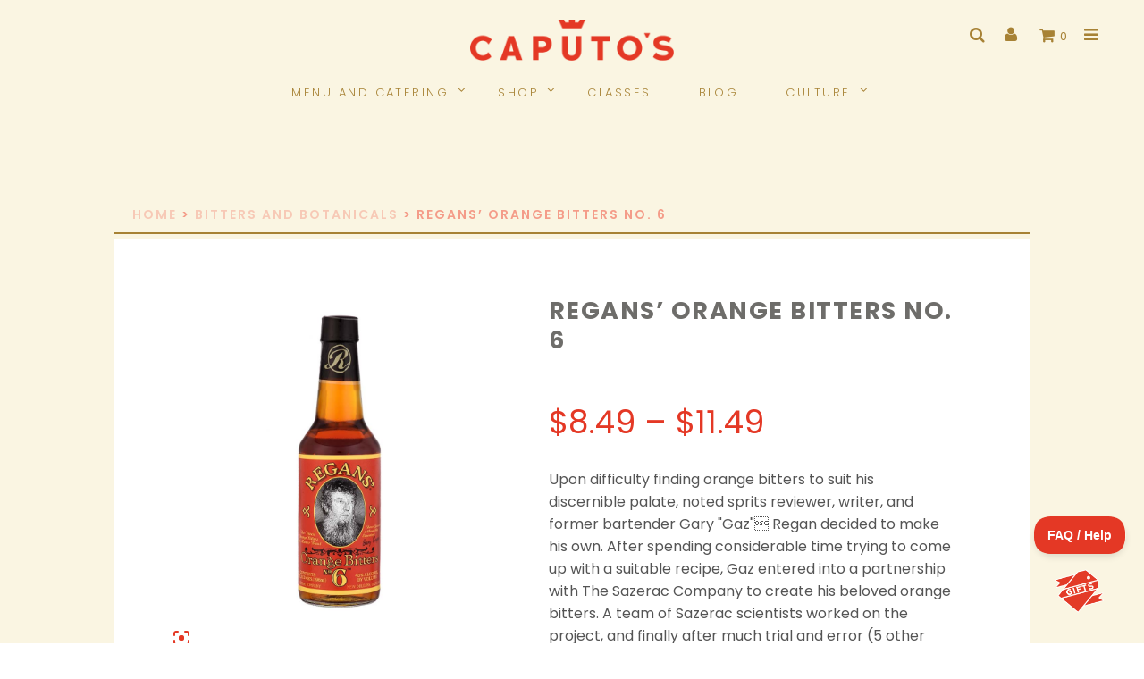

--- FILE ---
content_type: text/html; charset=UTF-8
request_url: https://caputos.com/product/regans-orange-bitters-no-6/
body_size: 403308
content:

<!DOCTYPE html>

<!--[if IE 9]>
<html class="ie ie9" lang="en-US">
<![endif]-->

<html lang="en-US">

<head>
<!-- Google Tag Manager -- added by JJ 2023-12-04 per instructions at https://tagmanager.google.com/?authuser=2#/admin/accounts/6131801762/containers/133201743/install  -->
<script>(function(w,d,s,l,i){w[l]=w[l]||[];w[l].push({'gtm.start':
new Date().getTime(),event:'gtm.js'});var f=d.getElementsByTagName(s)[0],
j=d.createElement(s),dl=l!='dataLayer'?'&l='+l:'';j.async=true;j.src=
'https://www.googletagmanager.com/gtm.js?id='+i+dl;f.parentNode.insertBefore(j,f);
})(window,document,'script','dataLayer','GTM-TGDWT7Z');</script>
<!-- End Google Tag Manager -->	
	
	<script>
        window.myApiSettings = {
            root: "https://caputos.com/wp-json/",
            nonce: "4152c0e4b8",
            wooNonce: "a24ef69e60"
        };
    </script>

    <meta charset="UTF-8">
    <meta name="viewport" content="width=device-width, initial-scale=1.0, maximum-scale=1.0, user-scalable=no" />

    <link rel="profile" href="https://gmpg.org/xfn/11">
    <link rel="pingback" href="https://caputos.com/xmlrpc.php">

    <!-- ******************************************************************** -->
    <!-- * Custom Favicon *************************************************** -->
    <!-- ******************************************************************** -->

    
        <!-- ******************************************************************** -->
        <!-- * Favicon ********************************************************** -->
        <!-- ******************************************************************** -->

        <link rel="shortcut icon" href="https://caputos.com/wp-content/uploads/2017/03/ccfavicon.png" />

    
    <!-- ******************************************************************** -->
    <!-- * Custom Header JavaScript Code ************************************ -->
    <!-- ******************************************************************** -->

            <script src="https://ajax.googleapis.com/ajax/libs/jquery/3.7.1/jquery.min.js"></script>
<script src="/wp-content/themes/shopkeeper-child/js/lory.min.js"></script>
<script>
  jQuery(document).ready(function(){
    jQuery('.js_show_video').click(function(){
      jQuery('.video_overlay').show().toggleClass('active_overlay');
    });
    jQuery('.js_hide_video').click(function(){
      jQuery('.video_overlay').toggleClass('active_overlay').hide();
    });
  });
</script>        
	<link rel="stylesheet" href="https://cdnjs.cloudflare.com/ajax/libs/fancybox/3.5.7/jquery.fancybox.min.css" type="text/css" />

    <!-- ******************************************************************** -->
    <!-- * WordPress wp_head() ********************************************** -->
    <!-- ******************************************************************** -->

    <title>Regans&#8217; Orange Bitters No. 6 &#8211; Caputo&#039;s Market &amp; Deli</title>
<meta name='robots' content='max-image-preview:large' />

		<!-- Meta Tag Manager -->
		<meta http-equiv="pragma" content="NO-CACHE" />
		<meta http-equiv="cache-control" content="NO-CACHE" />
		<!-- / Meta Tag Manager -->
<link rel='dns-prefetch' href='//cdnjs.cloudflare.com' />
<link rel='dns-prefetch' href='//fonts.googleapis.com' />
<link rel="alternate" type="application/rss+xml" title="Caputo&#039;s Market &amp; Deli &raquo; Feed" href="https://caputos.com/feed/" />
<link rel="alternate" type="application/rss+xml" title="Caputo&#039;s Market &amp; Deli &raquo; Comments Feed" href="https://caputos.com/comments/feed/" />
<link rel="alternate" type="text/calendar" title="Caputo&#039;s Market &amp; Deli &raquo; iCal Feed" href="https://caputos.com/events/?ical=1" />
<link rel="alternate" title="oEmbed (JSON)" type="application/json+oembed" href="https://caputos.com/wp-json/oembed/1.0/embed?url=https%3A%2F%2Fcaputos.com%2Fproduct%2Fregans-orange-bitters-no-6%2F" />
<link rel="alternate" title="oEmbed (XML)" type="text/xml+oembed" href="https://caputos.com/wp-json/oembed/1.0/embed?url=https%3A%2F%2Fcaputos.com%2Fproduct%2Fregans-orange-bitters-no-6%2F&#038;format=xml" />
		<!-- This site uses the Google Analytics by MonsterInsights plugin v9.10.0 - Using Analytics tracking - https://www.monsterinsights.com/ -->
							<script src="//www.googletagmanager.com/gtag/js?id=G-83JZZDJJ39"  data-cfasync="false" data-wpfc-render="false" type="text/javascript" async></script>
			<script data-cfasync="false" data-wpfc-render="false" type="text/javascript">
				var mi_version = '9.10.0';
				var mi_track_user = true;
				var mi_no_track_reason = '';
								var MonsterInsightsDefaultLocations = {"page_location":"https:\/\/caputos.com\/product\/regans-orange-bitters-no-6\/"};
								if ( typeof MonsterInsightsPrivacyGuardFilter === 'function' ) {
					var MonsterInsightsLocations = (typeof MonsterInsightsExcludeQuery === 'object') ? MonsterInsightsPrivacyGuardFilter( MonsterInsightsExcludeQuery ) : MonsterInsightsPrivacyGuardFilter( MonsterInsightsDefaultLocations );
				} else {
					var MonsterInsightsLocations = (typeof MonsterInsightsExcludeQuery === 'object') ? MonsterInsightsExcludeQuery : MonsterInsightsDefaultLocations;
				}

								var disableStrs = [
										'ga-disable-G-83JZZDJJ39',
									];

				/* Function to detect opted out users */
				function __gtagTrackerIsOptedOut() {
					for (var index = 0; index < disableStrs.length; index++) {
						if (document.cookie.indexOf(disableStrs[index] + '=true') > -1) {
							return true;
						}
					}

					return false;
				}

				/* Disable tracking if the opt-out cookie exists. */
				if (__gtagTrackerIsOptedOut()) {
					for (var index = 0; index < disableStrs.length; index++) {
						window[disableStrs[index]] = true;
					}
				}

				/* Opt-out function */
				function __gtagTrackerOptout() {
					for (var index = 0; index < disableStrs.length; index++) {
						document.cookie = disableStrs[index] + '=true; expires=Thu, 31 Dec 2099 23:59:59 UTC; path=/';
						window[disableStrs[index]] = true;
					}
				}

				if ('undefined' === typeof gaOptout) {
					function gaOptout() {
						__gtagTrackerOptout();
					}
				}
								window.dataLayer = window.dataLayer || [];

				window.MonsterInsightsDualTracker = {
					helpers: {},
					trackers: {},
				};
				if (mi_track_user) {
					function __gtagDataLayer() {
						dataLayer.push(arguments);
					}

					function __gtagTracker(type, name, parameters) {
						if (!parameters) {
							parameters = {};
						}

						if (parameters.send_to) {
							__gtagDataLayer.apply(null, arguments);
							return;
						}

						if (type === 'event') {
														parameters.send_to = monsterinsights_frontend.v4_id;
							var hookName = name;
							if (typeof parameters['event_category'] !== 'undefined') {
								hookName = parameters['event_category'] + ':' + name;
							}

							if (typeof MonsterInsightsDualTracker.trackers[hookName] !== 'undefined') {
								MonsterInsightsDualTracker.trackers[hookName](parameters);
							} else {
								__gtagDataLayer('event', name, parameters);
							}
							
						} else {
							__gtagDataLayer.apply(null, arguments);
						}
					}

					__gtagTracker('js', new Date());
					__gtagTracker('set', {
						'developer_id.dZGIzZG': true,
											});
					if ( MonsterInsightsLocations.page_location ) {
						__gtagTracker('set', MonsterInsightsLocations);
					}
										__gtagTracker('config', 'G-83JZZDJJ39', {"forceSSL":"true","anonymize_ip":"true","tags":"untagged"} );
										window.gtag = __gtagTracker;										(function () {
						/* https://developers.google.com/analytics/devguides/collection/analyticsjs/ */
						/* ga and __gaTracker compatibility shim. */
						var noopfn = function () {
							return null;
						};
						var newtracker = function () {
							return new Tracker();
						};
						var Tracker = function () {
							return null;
						};
						var p = Tracker.prototype;
						p.get = noopfn;
						p.set = noopfn;
						p.send = function () {
							var args = Array.prototype.slice.call(arguments);
							args.unshift('send');
							__gaTracker.apply(null, args);
						};
						var __gaTracker = function () {
							var len = arguments.length;
							if (len === 0) {
								return;
							}
							var f = arguments[len - 1];
							if (typeof f !== 'object' || f === null || typeof f.hitCallback !== 'function') {
								if ('send' === arguments[0]) {
									var hitConverted, hitObject = false, action;
									if ('event' === arguments[1]) {
										if ('undefined' !== typeof arguments[3]) {
											hitObject = {
												'eventAction': arguments[3],
												'eventCategory': arguments[2],
												'eventLabel': arguments[4],
												'value': arguments[5] ? arguments[5] : 1,
											}
										}
									}
									if ('pageview' === arguments[1]) {
										if ('undefined' !== typeof arguments[2]) {
											hitObject = {
												'eventAction': 'page_view',
												'page_path': arguments[2],
											}
										}
									}
									if (typeof arguments[2] === 'object') {
										hitObject = arguments[2];
									}
									if (typeof arguments[5] === 'object') {
										Object.assign(hitObject, arguments[5]);
									}
									if ('undefined' !== typeof arguments[1].hitType) {
										hitObject = arguments[1];
										if ('pageview' === hitObject.hitType) {
											hitObject.eventAction = 'page_view';
										}
									}
									if (hitObject) {
										action = 'timing' === arguments[1].hitType ? 'timing_complete' : hitObject.eventAction;
										hitConverted = mapArgs(hitObject);
										__gtagTracker('event', action, hitConverted);
									}
								}
								return;
							}

							function mapArgs(args) {
								var arg, hit = {};
								var gaMap = {
									'eventCategory': 'event_category',
									'eventAction': 'event_action',
									'eventLabel': 'event_label',
									'eventValue': 'event_value',
									'nonInteraction': 'non_interaction',
									'timingCategory': 'event_category',
									'timingVar': 'name',
									'timingValue': 'value',
									'timingLabel': 'event_label',
									'page': 'page_path',
									'location': 'page_location',
									'title': 'page_title',
									'referrer' : 'page_referrer',
								};
								for (arg in args) {
																		if (!(!args.hasOwnProperty(arg) || !gaMap.hasOwnProperty(arg))) {
										hit[gaMap[arg]] = args[arg];
									} else {
										hit[arg] = args[arg];
									}
								}
								return hit;
							}

							try {
								f.hitCallback();
							} catch (ex) {
							}
						};
						__gaTracker.create = newtracker;
						__gaTracker.getByName = newtracker;
						__gaTracker.getAll = function () {
							return [];
						};
						__gaTracker.remove = noopfn;
						__gaTracker.loaded = true;
						window['__gaTracker'] = __gaTracker;
					})();
									} else {
										console.log("");
					(function () {
						function __gtagTracker() {
							return null;
						}

						window['__gtagTracker'] = __gtagTracker;
						window['gtag'] = __gtagTracker;
					})();
									}
			</script>
										<script data-cfasync="false" data-wpfc-render="false" type="text/javascript">
								__gtagTracker( 'config', 'AW-851534077' );							</script>
											<!-- / Google Analytics by MonsterInsights -->
				<script data-cfasync="false" data-wpfc-render="false" type="text/javascript">
			window.MonsterInsightsDualTracker.helpers.mapProductItem = function (uaItem) {
				var prefixIndex, prefixKey, mapIndex;
				
				var toBePrefixed = ['id', 'name', 'list_name', 'brand', 'category', 'variant'];

				var item = {};

				var fieldMap = {
					'price': 'price',
					'list_position': 'index',
					'quantity': 'quantity',
					'position': 'index',
				};

				for (mapIndex in fieldMap) {
					if (uaItem.hasOwnProperty(mapIndex)) {
						item[fieldMap[mapIndex]] = uaItem[mapIndex];
					}
				}

				for (prefixIndex = 0; prefixIndex < toBePrefixed.length; prefixIndex++) {
					prefixKey = toBePrefixed[prefixIndex];
					if (typeof uaItem[prefixKey] !== 'undefined') {
						item['item_' + prefixKey] = uaItem[prefixKey];
					}
				}

				return item;
			};

			MonsterInsightsDualTracker.trackers['view_item_list'] = function (parameters) {
				var items = parameters.items;
				var listName, itemIndex, item, itemListName;
				var lists = {
					'_': {items: [], 'send_to': monsterinsights_frontend.v4_id},
				};

				for (itemIndex = 0; itemIndex < items.length; itemIndex++) {
					item = MonsterInsightsDualTracker.helpers.mapProductItem(items[itemIndex]);

					if (typeof item['item_list_name'] === 'undefined') {
						lists['_'].items.push(item);
					} else {
						itemListName = item['item_list_name'];
						if (typeof lists[itemListName] === 'undefined') {
							lists[itemListName] = {
								'items': [],
								'item_list_name': itemListName,
								'send_to': monsterinsights_frontend.v4_id,
							};
						}

						lists[itemListName].items.push(item);
					}
				}

				for (listName in lists) {
					__gtagDataLayer('event', 'view_item_list', lists[listName]);
				}
			};

			MonsterInsightsDualTracker.trackers['select_content'] = function (parameters) {
				const items = parameters.items.map(MonsterInsightsDualTracker.helpers.mapProductItem);
				__gtagDataLayer('event', 'select_item', {items: items, send_to: parameters.send_to});
			};

			MonsterInsightsDualTracker.trackers['view_item'] = function (parameters) {
				const items = parameters.items.map(MonsterInsightsDualTracker.helpers.mapProductItem);
				__gtagDataLayer('event', 'view_item', {items: items, send_to: parameters.send_to});
			};
		</script>
			<script data-cfasync="false" data-wpfc-render="false" type="text/javascript">
		if (window.hasOwnProperty('MonsterInsightsDualTracker')){
			window.MonsterInsightsDualTracker.trackers['form:impression'] = function (parameters) {
				__gtagDataLayer('event', 'form_impression', {
					form_id: parameters.event_label,
					content_type: 'form',
					non_interaction: true,
					send_to: parameters.send_to,
				});
			};

			window.MonsterInsightsDualTracker.trackers['form:conversion'] = function (parameters) {
				__gtagDataLayer('event', 'generate_lead', {
					form_id: parameters.event_label,
					send_to: parameters.send_to,
				});
			};
		}
	</script>
	<style id='wp-img-auto-sizes-contain-inline-css' type='text/css'>
img:is([sizes=auto i],[sizes^="auto," i]){contain-intrinsic-size:3000px 1500px}
/*# sourceURL=wp-img-auto-sizes-contain-inline-css */
</style>
<link rel='stylesheet' id='font-awesome-css' href='https://caputos.com/wp-content/plugins/cart-notices-for-woocommerce/berocket/assets/css/font-awesome.min.css' type='text/css' media='all' />
<link rel='stylesheet' id='berocket_cart_suggestion_style-css' href='https://caputos.com/wp-content/plugins/cart-products-suggestions-for-woocommerce/css/frontend.css' type='text/css' media='all' />
<link rel='stylesheet' id='berocket_cart_suggestion_slider-css' href='https://caputos.com/wp-content/plugins/cart-products-suggestions-for-woocommerce/css/unslider.css' type='text/css' media='all' />
<link rel='stylesheet' id='berocket_aapf_widget-style-css' href='https://caputos.com/wp-content/plugins/woocommerce-ajax-filters/assets/frontend/css/fullmain.min.css' type='text/css' media='all' />
<link rel='stylesheet' id='tribe-events-pro-mini-calendar-block-styles-css' href='https://caputos.com/wp-content/plugins/events-calendar-pro/build/css/tribe-events-pro-mini-calendar-block.css' type='text/css' media='all' />
<link rel='stylesheet' id='sbi_styles-css' href='https://caputos.com/wp-content/plugins/instagram-feed/css/sbi-styles.min.css' type='text/css' media='all' />
<link rel='stylesheet' id='wp-block-library-css' href='https://caputos.com/wp-includes/css/dist/block-library/style.min.css' type='text/css' media='all' />
<style id='global-styles-inline-css' type='text/css'>
:root{--wp--preset--aspect-ratio--square: 1;--wp--preset--aspect-ratio--4-3: 4/3;--wp--preset--aspect-ratio--3-4: 3/4;--wp--preset--aspect-ratio--3-2: 3/2;--wp--preset--aspect-ratio--2-3: 2/3;--wp--preset--aspect-ratio--16-9: 16/9;--wp--preset--aspect-ratio--9-16: 9/16;--wp--preset--color--black: #000000;--wp--preset--color--cyan-bluish-gray: #abb8c3;--wp--preset--color--white: #ffffff;--wp--preset--color--pale-pink: #f78da7;--wp--preset--color--vivid-red: #cf2e2e;--wp--preset--color--luminous-vivid-orange: #ff6900;--wp--preset--color--luminous-vivid-amber: #fcb900;--wp--preset--color--light-green-cyan: #7bdcb5;--wp--preset--color--vivid-green-cyan: #00d084;--wp--preset--color--pale-cyan-blue: #8ed1fc;--wp--preset--color--vivid-cyan-blue: #0693e3;--wp--preset--color--vivid-purple: #9b51e0;--wp--preset--gradient--vivid-cyan-blue-to-vivid-purple: linear-gradient(135deg,rgb(6,147,227) 0%,rgb(155,81,224) 100%);--wp--preset--gradient--light-green-cyan-to-vivid-green-cyan: linear-gradient(135deg,rgb(122,220,180) 0%,rgb(0,208,130) 100%);--wp--preset--gradient--luminous-vivid-amber-to-luminous-vivid-orange: linear-gradient(135deg,rgb(252,185,0) 0%,rgb(255,105,0) 100%);--wp--preset--gradient--luminous-vivid-orange-to-vivid-red: linear-gradient(135deg,rgb(255,105,0) 0%,rgb(207,46,46) 100%);--wp--preset--gradient--very-light-gray-to-cyan-bluish-gray: linear-gradient(135deg,rgb(238,238,238) 0%,rgb(169,184,195) 100%);--wp--preset--gradient--cool-to-warm-spectrum: linear-gradient(135deg,rgb(74,234,220) 0%,rgb(151,120,209) 20%,rgb(207,42,186) 40%,rgb(238,44,130) 60%,rgb(251,105,98) 80%,rgb(254,248,76) 100%);--wp--preset--gradient--blush-light-purple: linear-gradient(135deg,rgb(255,206,236) 0%,rgb(152,150,240) 100%);--wp--preset--gradient--blush-bordeaux: linear-gradient(135deg,rgb(254,205,165) 0%,rgb(254,45,45) 50%,rgb(107,0,62) 100%);--wp--preset--gradient--luminous-dusk: linear-gradient(135deg,rgb(255,203,112) 0%,rgb(199,81,192) 50%,rgb(65,88,208) 100%);--wp--preset--gradient--pale-ocean: linear-gradient(135deg,rgb(255,245,203) 0%,rgb(182,227,212) 50%,rgb(51,167,181) 100%);--wp--preset--gradient--electric-grass: linear-gradient(135deg,rgb(202,248,128) 0%,rgb(113,206,126) 100%);--wp--preset--gradient--midnight: linear-gradient(135deg,rgb(2,3,129) 0%,rgb(40,116,252) 100%);--wp--preset--font-size--small: 13px;--wp--preset--font-size--medium: 20px;--wp--preset--font-size--large: 36px;--wp--preset--font-size--x-large: 42px;--wp--preset--spacing--20: 0.44rem;--wp--preset--spacing--30: 0.67rem;--wp--preset--spacing--40: 1rem;--wp--preset--spacing--50: 1.5rem;--wp--preset--spacing--60: 2.25rem;--wp--preset--spacing--70: 3.38rem;--wp--preset--spacing--80: 5.06rem;--wp--preset--shadow--natural: 6px 6px 9px rgba(0, 0, 0, 0.2);--wp--preset--shadow--deep: 12px 12px 50px rgba(0, 0, 0, 0.4);--wp--preset--shadow--sharp: 6px 6px 0px rgba(0, 0, 0, 0.2);--wp--preset--shadow--outlined: 6px 6px 0px -3px rgb(255, 255, 255), 6px 6px rgb(0, 0, 0);--wp--preset--shadow--crisp: 6px 6px 0px rgb(0, 0, 0);}:where(.is-layout-flex){gap: 0.5em;}:where(.is-layout-grid){gap: 0.5em;}body .is-layout-flex{display: flex;}.is-layout-flex{flex-wrap: wrap;align-items: center;}.is-layout-flex > :is(*, div){margin: 0;}body .is-layout-grid{display: grid;}.is-layout-grid > :is(*, div){margin: 0;}:where(.wp-block-columns.is-layout-flex){gap: 2em;}:where(.wp-block-columns.is-layout-grid){gap: 2em;}:where(.wp-block-post-template.is-layout-flex){gap: 1.25em;}:where(.wp-block-post-template.is-layout-grid){gap: 1.25em;}.has-black-color{color: var(--wp--preset--color--black) !important;}.has-cyan-bluish-gray-color{color: var(--wp--preset--color--cyan-bluish-gray) !important;}.has-white-color{color: var(--wp--preset--color--white) !important;}.has-pale-pink-color{color: var(--wp--preset--color--pale-pink) !important;}.has-vivid-red-color{color: var(--wp--preset--color--vivid-red) !important;}.has-luminous-vivid-orange-color{color: var(--wp--preset--color--luminous-vivid-orange) !important;}.has-luminous-vivid-amber-color{color: var(--wp--preset--color--luminous-vivid-amber) !important;}.has-light-green-cyan-color{color: var(--wp--preset--color--light-green-cyan) !important;}.has-vivid-green-cyan-color{color: var(--wp--preset--color--vivid-green-cyan) !important;}.has-pale-cyan-blue-color{color: var(--wp--preset--color--pale-cyan-blue) !important;}.has-vivid-cyan-blue-color{color: var(--wp--preset--color--vivid-cyan-blue) !important;}.has-vivid-purple-color{color: var(--wp--preset--color--vivid-purple) !important;}.has-black-background-color{background-color: var(--wp--preset--color--black) !important;}.has-cyan-bluish-gray-background-color{background-color: var(--wp--preset--color--cyan-bluish-gray) !important;}.has-white-background-color{background-color: var(--wp--preset--color--white) !important;}.has-pale-pink-background-color{background-color: var(--wp--preset--color--pale-pink) !important;}.has-vivid-red-background-color{background-color: var(--wp--preset--color--vivid-red) !important;}.has-luminous-vivid-orange-background-color{background-color: var(--wp--preset--color--luminous-vivid-orange) !important;}.has-luminous-vivid-amber-background-color{background-color: var(--wp--preset--color--luminous-vivid-amber) !important;}.has-light-green-cyan-background-color{background-color: var(--wp--preset--color--light-green-cyan) !important;}.has-vivid-green-cyan-background-color{background-color: var(--wp--preset--color--vivid-green-cyan) !important;}.has-pale-cyan-blue-background-color{background-color: var(--wp--preset--color--pale-cyan-blue) !important;}.has-vivid-cyan-blue-background-color{background-color: var(--wp--preset--color--vivid-cyan-blue) !important;}.has-vivid-purple-background-color{background-color: var(--wp--preset--color--vivid-purple) !important;}.has-black-border-color{border-color: var(--wp--preset--color--black) !important;}.has-cyan-bluish-gray-border-color{border-color: var(--wp--preset--color--cyan-bluish-gray) !important;}.has-white-border-color{border-color: var(--wp--preset--color--white) !important;}.has-pale-pink-border-color{border-color: var(--wp--preset--color--pale-pink) !important;}.has-vivid-red-border-color{border-color: var(--wp--preset--color--vivid-red) !important;}.has-luminous-vivid-orange-border-color{border-color: var(--wp--preset--color--luminous-vivid-orange) !important;}.has-luminous-vivid-amber-border-color{border-color: var(--wp--preset--color--luminous-vivid-amber) !important;}.has-light-green-cyan-border-color{border-color: var(--wp--preset--color--light-green-cyan) !important;}.has-vivid-green-cyan-border-color{border-color: var(--wp--preset--color--vivid-green-cyan) !important;}.has-pale-cyan-blue-border-color{border-color: var(--wp--preset--color--pale-cyan-blue) !important;}.has-vivid-cyan-blue-border-color{border-color: var(--wp--preset--color--vivid-cyan-blue) !important;}.has-vivid-purple-border-color{border-color: var(--wp--preset--color--vivid-purple) !important;}.has-vivid-cyan-blue-to-vivid-purple-gradient-background{background: var(--wp--preset--gradient--vivid-cyan-blue-to-vivid-purple) !important;}.has-light-green-cyan-to-vivid-green-cyan-gradient-background{background: var(--wp--preset--gradient--light-green-cyan-to-vivid-green-cyan) !important;}.has-luminous-vivid-amber-to-luminous-vivid-orange-gradient-background{background: var(--wp--preset--gradient--luminous-vivid-amber-to-luminous-vivid-orange) !important;}.has-luminous-vivid-orange-to-vivid-red-gradient-background{background: var(--wp--preset--gradient--luminous-vivid-orange-to-vivid-red) !important;}.has-very-light-gray-to-cyan-bluish-gray-gradient-background{background: var(--wp--preset--gradient--very-light-gray-to-cyan-bluish-gray) !important;}.has-cool-to-warm-spectrum-gradient-background{background: var(--wp--preset--gradient--cool-to-warm-spectrum) !important;}.has-blush-light-purple-gradient-background{background: var(--wp--preset--gradient--blush-light-purple) !important;}.has-blush-bordeaux-gradient-background{background: var(--wp--preset--gradient--blush-bordeaux) !important;}.has-luminous-dusk-gradient-background{background: var(--wp--preset--gradient--luminous-dusk) !important;}.has-pale-ocean-gradient-background{background: var(--wp--preset--gradient--pale-ocean) !important;}.has-electric-grass-gradient-background{background: var(--wp--preset--gradient--electric-grass) !important;}.has-midnight-gradient-background{background: var(--wp--preset--gradient--midnight) !important;}.has-small-font-size{font-size: var(--wp--preset--font-size--small) !important;}.has-medium-font-size{font-size: var(--wp--preset--font-size--medium) !important;}.has-large-font-size{font-size: var(--wp--preset--font-size--large) !important;}.has-x-large-font-size{font-size: var(--wp--preset--font-size--x-large) !important;}
/*# sourceURL=global-styles-inline-css */
</style>

<style id='classic-theme-styles-inline-css' type='text/css'>
/*! This file is auto-generated */
.wp-block-button__link{color:#fff;background-color:#32373c;border-radius:9999px;box-shadow:none;text-decoration:none;padding:calc(.667em + 2px) calc(1.333em + 2px);font-size:1.125em}.wp-block-file__button{background:#32373c;color:#fff;text-decoration:none}
/*# sourceURL=/wp-includes/css/classic-themes.min.css */
</style>
<link rel='stylesheet' id='pwgc-wc-blocks-style-css' href='https://caputos.com/wp-content/plugins/pw-gift-cards/assets/css/blocks.css' type='text/css' media='all' />
<link rel='stylesheet' id='gtw-wc-blocks-css' href='https://caputos.com/wp-content/plugins/gift-wrapper-for-woocommerce/assets/blocks/frontend/index.css' type='text/css' media='all' />
<link rel='stylesheet' id='tag_images-styles-css' href='https://caputos.com/wp-content/plugins/custom-product-tag-image-woocommerce/assets/css/img.css' type='text/css' media='all' />
<link rel='stylesheet' id='google-fonts-css' href='https://fonts.googleapis.com/css2?family=Open+Sans%3Aital%2Cwght%400%2C400%3B0%2C700%3B1%2C400%3B1%2C700&#038;display=swap' type='text/css' media='all' />
<link rel='stylesheet' id='dashicons-css' href='https://caputos.com/wp-includes/css/dashicons.min.css' type='text/css' media='all' />
<link rel='stylesheet' id='woocommerce-conditional-product-fees-for-checkout-css' href='https://caputos.com/wp-content/plugins/woocommerce-conditional-product-fees-for-checkout-premium/public/css/woocommerce-conditional-product-fees-for-checkout-public.css' type='text/css' media='all' />
<link rel='stylesheet' id='woocommerce-wishlists-css' href='https://caputos.com/wp-content/plugins/woocommerce-wishlists/assets/css/woocommerce-wishlists.min.css' type='text/css' media='all' />
<link rel='stylesheet' id='woocommerce-layout-css' href='https://caputos.com/wp-content/plugins/woocommerce/assets/css/woocommerce-layout.css' type='text/css' media='all' />
<link rel='stylesheet' id='woocommerce-smallscreen-css' href='https://caputos.com/wp-content/plugins/woocommerce/assets/css/woocommerce-smallscreen.css' type='text/css' media='only screen and (max-width: 768px)' />
<link rel='stylesheet' id='woocommerce-general-css' href='https://caputos.com/wp-content/plugins/woocommerce/assets/css/woocommerce.css' type='text/css' media='all' />
<style id='woocommerce-inline-inline-css' type='text/css'>
.woocommerce form .form-row .required { visibility: visible; }
/*# sourceURL=woocommerce-inline-inline-css */
</style>
<link rel='stylesheet' id='woocommerce-addons-css-css' href='https://caputos.com/wp-content/plugins/woocommerce-product-addons/assets/css/frontend/frontend.css' type='text/css' media='all' />
<link rel='stylesheet' id='wc-prl-css-css' href='https://caputos.com/wp-content/plugins/woocommerce-product-recommendations/assets/css/frontend/woocommerce.css' type='text/css' media='all' />
<link rel='stylesheet' id='wpr_table_ratecss-css' href='https://caputos.com/wp-content/plugins/woocommerce-table-rates/assets/css/styles.css' type='text/css' media='all' />
<link rel='stylesheet' id='brands-styles-css' href='https://caputos.com/wp-content/plugins/woocommerce/assets/css/brands.css' type='text/css' media='all' />
<link rel='stylesheet' id='shopkeeper-styles-css' href='https://caputos.com/wp-content/themes/shopkeeper-child/css/styles.css' type='text/css' media='all' />
<link rel='stylesheet' id='wpdreams-asl-basic-css' href='https://caputos.com/wp-content/plugins/ajax-search-lite/css/style.basic.css' type='text/css' media='all' />
<style id='wpdreams-asl-basic-inline-css' type='text/css'>

					div[id*='ajaxsearchlitesettings'].searchsettings .asl_option_inner label {
						font-size: 0px !important;
						color: rgba(0, 0, 0, 0);
					}
					div[id*='ajaxsearchlitesettings'].searchsettings .asl_option_inner label:after {
						font-size: 11px !important;
						position: absolute;
						top: 0;
						left: 0;
						z-index: 1;
					}
					.asl_w_container {
						width: 100%;
						margin: 10px 0px 10px 0px;
						min-width: 200px;
					}
					div[id*='ajaxsearchlite'].asl_m {
						width: 100%;
					}
					div[id*='ajaxsearchliteres'].wpdreams_asl_results div.resdrg span.highlighted {
						font-weight: bold;
						color: rgba(217, 49, 43, 1);
						background-color: rgba(238, 238, 238, 1);
					}
					div[id*='ajaxsearchliteres'].wpdreams_asl_results .results img.asl_image {
						width: 70px;
						height: 70px;
						object-fit: cover;
					}
					div[id*='ajaxsearchlite'].asl_r .results {
						max-height: none;
					}
					div[id*='ajaxsearchlite'].asl_r {
						position: absolute;
					}
				
							.asl_w, .asl_w * {font-family:inherit !important;}
							.asl_m input[type=search]::placeholder{font-family:inherit !important;}
							.asl_m input[type=search]::-webkit-input-placeholder{font-family:inherit !important;}
							.asl_m input[type=search]::-moz-placeholder{font-family:inherit !important;}
							.asl_m input[type=search]:-ms-input-placeholder{font-family:inherit !important;}
						
						div.asl_r.asl_w.vertical .results .item::after {
							display: block;
							position: absolute;
							bottom: 0;
							content: '';
							height: 1px;
							width: 100%;
							background: #D8D8D8;
						}
						div.asl_r.asl_w.vertical .results .item.asl_last_item::after {
							display: none;
						}
					
/*# sourceURL=wpdreams-asl-basic-inline-css */
</style>
<link rel='stylesheet' id='wpdreams-asl-instance-css' href='https://caputos.com/wp-content/plugins/ajax-search-lite/css/style-underline.css' type='text/css' media='all' />
<link rel='stylesheet' id='hs-img-upload-css-css' href='https://caputos.com/wp-content/plugins/woocommerce-help-scout/assets/css/frontend/image-uploader.min.css' type='text/css' media='all' />
<link rel='stylesheet' id='wcwl_frontend-css' href='https://caputos.com/wp-content/plugins/woocommerce-waitlist/includes/css/src/wcwl_frontend.min.css' type='text/css' media='all' />
<link rel='stylesheet' id='shopkeeper-font-awesome-css' href='https://caputos.com/wp-content/themes/shopkeeper/inc/fonts/font-awesome/css/font-awesome.min.css' type='text/css' media='all' />
<link rel='stylesheet' id='shopkeeper-font-linea-arrows-css' href='https://caputos.com/wp-content/themes/shopkeeper/inc/fonts/linea-fonts/arrows/styles.css' type='text/css' media='all' />
<link rel='stylesheet' id='shopkeeper-font-linea-basic-css' href='https://caputos.com/wp-content/themes/shopkeeper/inc/fonts/linea-fonts/basic/styles.css' type='text/css' media='all' />
<link rel='stylesheet' id='shopkeeper-font-linea-basic_elaboration-css' href='https://caputos.com/wp-content/themes/shopkeeper/inc/fonts/linea-fonts/basic_elaboration/styles.css' type='text/css' media='all' />
<link rel='stylesheet' id='shopkeeper-font-linea-ecommerce-css' href='https://caputos.com/wp-content/themes/shopkeeper/inc/fonts/linea-fonts/ecommerce/styles.css' type='text/css' media='all' />
<link rel='stylesheet' id='shopkeeper-font-linea-music-css' href='https://caputos.com/wp-content/themes/shopkeeper/inc/fonts/linea-fonts/music/styles.css' type='text/css' media='all' />
<link rel='stylesheet' id='shopkeeper-font-linea-software-css' href='https://caputos.com/wp-content/themes/shopkeeper/inc/fonts/linea-fonts/software/styles.css' type='text/css' media='all' />
<link rel='stylesheet' id='shopkeeper-font-linea-weather-css' href='https://caputos.com/wp-content/themes/shopkeeper/inc/fonts/linea-fonts/weather/styles.css' type='text/css' media='all' />
<link rel='stylesheet' id='shopkeeper-fresco-css' href='https://caputos.com/wp-content/themes/shopkeeper/css/fresco/fresco.css' type='text/css' media='all' />
<link rel='stylesheet' id='shopkeeper-header-centered-menu-under-css' href='https://caputos.com/wp-content/themes/shopkeeper/css/header-centered-menu-under.css' type='text/css' media='all' />
<link rel='stylesheet' id='shopkeeper-font_google_code-css' href='https://fonts.googleapis.com/css?family=Poppins%3A300%2C400%2C500%2C600%2C700%7CYantramanav' type='text/css' media='all' />
<link rel='stylesheet' id='shopkeeper-default-style-css' href='https://caputos.com/wp-content/themes/shopkeeper-child/style.css' type='text/css' media='all' />
<link rel='stylesheet' id='slick-carousel-css' href='https://caputos.com/wp-content/plugins/iconic-woothumbs/assets/frontend/css/lib/slick/slick.css' type='text/css' media='all' />
<link rel='stylesheet' id='iconic-woothumbs-css-css' href='https://caputos.com/wp-content/plugins/iconic-woothumbs/assets/frontend/css/main.min.css' type='text/css' media='all' />
<link rel='stylesheet' id='gtw-frontend-css' href='https://caputos.com/wp-content/plugins/gift-wrapper-for-woocommerce/assets/css/frontend.css' type='text/css' media='all' />
<link rel='stylesheet' id='lightcase-css' href='https://caputos.com/wp-content/plugins/gift-wrapper-for-woocommerce/assets/css/lightcase.min.css' type='text/css' media='all' />
<script type="text/template" id="tmpl-variation-template">
	<div class="woocommerce-variation-description">{{{ data.variation.variation_description }}}</div>
	<div class="woocommerce-variation-price">{{{ data.variation.price_html }}}</div>
	<div class="woocommerce-variation-availability">{{{ data.variation.availability_html }}}</div>
</script>
<script type="text/template" id="tmpl-unavailable-variation-template">
	<p role="alert">Sorry, this product is unavailable. Please choose a different combination.</p>
</script>
<script type="text/javascript" src="https://caputos.com/wp-includes/js/jquery/jquery.min.js" id="jquery-core-js"></script>
<script type="text/javascript" src="https://caputos.com/wp-includes/js/jquery/jquery-migrate.min.js" id="jquery-migrate-js"></script>
<script type="text/javascript" src="https://caputos.com/wp-content/plugins/cart-products-suggestions-for-woocommerce/js/suggestions.js" id="berocket_cart_suggestion_frontend-js"></script>
<script type="text/javascript" src="https://caputos.com/wp-content/plugins/cart-products-suggestions-for-woocommerce/js/unslider-min.js" id="berocket_cart_suggestion_slider_js-js"></script>
<script src='https://caputos.com/wp-content/plugins/event-tickets/common/build/js/underscore-before.js'></script>
<script type="text/javascript" src="https://caputos.com/wp-includes/js/underscore.min.js" id="underscore-js"></script>
<script src='https://caputos.com/wp-content/plugins/event-tickets/common/build/js/underscore-after.js'></script>
<script type="text/javascript" id="wp-util-js-extra">
/* <![CDATA[ */
var _wpUtilSettings = {"ajax":{"url":"/wp-admin/admin-ajax.php"}};
//# sourceURL=wp-util-js-extra
/* ]]> */
</script>
<script type="text/javascript" src="https://caputos.com/wp-includes/js/wp-util.min.js" id="wp-util-js"></script>
<script type="text/javascript" src="https://caputos.com/wp-content/plugins/woocommerce/assets/js/jquery-blockui/jquery.blockUI.min.js" id="wc-jquery-blockui-js" data-wp-strategy="defer"></script>
<script type="text/javascript" src="https://caputos.com/wp-content/plugins/google-analytics-premium/assets/js/frontend-gtag.min.js" id="monsterinsights-frontend-script-js" async="async" data-wp-strategy="async"></script>
<script data-cfasync="false" data-wpfc-render="false" type="text/javascript" id='monsterinsights-frontend-script-js-extra'>/* <![CDATA[ */
var monsterinsights_frontend = {"js_events_tracking":"true","download_extensions":"doc,pdf,ppt,zip,xls,docx,pptx,xlsx","inbound_paths":"[]","home_url":"https:\/\/caputos.com","hash_tracking":"false","v4_id":"G-83JZZDJJ39"};/* ]]> */
</script>
<script type="text/javascript" src="https://caputos.com/wp-content/plugins/woocommerce/assets/js/jquery-tiptip/jquery.tipTip.min.js" id="jquery-tiptip-js"></script>
<script type="text/javascript" id="woocommerce-conditional-product-fees-for-checkout-js-extra">
/* <![CDATA[ */
var wcpfc_public_vars = {"fee_tooltip_data":[]};
//# sourceURL=woocommerce-conditional-product-fees-for-checkout-js-extra
/* ]]> */
</script>
<script type="text/javascript" src="https://caputos.com/wp-content/plugins/woocommerce-conditional-product-fees-for-checkout-premium/public/js/woocommerce-conditional-product-fees-for-checkout-public__premium_only.js" id="woocommerce-conditional-product-fees-for-checkout-js"></script>
<script type="text/javascript" id="wc-add-to-cart-js-extra">
/* <![CDATA[ */
var wc_add_to_cart_params = {"ajax_url":"/wp-admin/admin-ajax.php","wc_ajax_url":"/?wc-ajax=%%endpoint%%","i18n_view_cart":"View cart","cart_url":"https://caputos.com/cart/","is_cart":"","cart_redirect_after_add":"no"};
//# sourceURL=wc-add-to-cart-js-extra
/* ]]> */
</script>
<script src="https://caputos.com/wp-content/plugins/woocommerce/assets/js/frontend/add-to-cart.min.js" defer="defer" type="text/javascript"></script>
<script type="text/javascript" id="wc-single-product-js-extra">
/* <![CDATA[ */
var wc_single_product_params = {"i18n_required_rating_text":"Please select a rating","i18n_rating_options":["1 of 5 stars","2 of 5 stars","3 of 5 stars","4 of 5 stars","5 of 5 stars"],"i18n_product_gallery_trigger_text":"View full-screen image gallery","review_rating_required":"yes","flexslider":{"rtl":false,"animation":"slide","smoothHeight":true,"directionNav":false,"controlNav":"thumbnails","slideshow":false,"animationSpeed":500,"animationLoop":false,"allowOneSlide":false},"zoom_enabled":"","zoom_options":[],"photoswipe_enabled":"","photoswipe_options":{"shareEl":false,"closeOnScroll":false,"history":false,"hideAnimationDuration":0,"showAnimationDuration":0},"flexslider_enabled":""};
//# sourceURL=wc-single-product-js-extra
/* ]]> */
</script>
<script type="text/javascript" src="https://caputos.com/wp-content/plugins/woocommerce/assets/js/frontend/single-product.min.js" id="wc-single-product-js" defer="defer" data-wp-strategy="defer"></script>
<script type="text/javascript" src="https://caputos.com/wp-content/plugins/woocommerce/assets/js/js-cookie/js.cookie.min.js" id="wc-js-cookie-js" defer="defer" data-wp-strategy="defer"></script>
<script type="text/javascript" id="woocommerce-js-extra">
/* <![CDATA[ */
var woocommerce_params = {"ajax_url":"/wp-admin/admin-ajax.php","wc_ajax_url":"/?wc-ajax=%%endpoint%%","i18n_password_show":"Show password","i18n_password_hide":"Hide password"};
//# sourceURL=woocommerce-js-extra
/* ]]> */
</script>
<script src="https://caputos.com/wp-content/plugins/woocommerce/assets/js/frontend/woocommerce.min.js" defer="defer" type="text/javascript"></script>
<script src="https://caputos.com/wp-content/plugins/js_composer/assets/js/vendors/woocommerce-add-to-cart.js" defer="defer" type="text/javascript"></script>
<script src="https://caputos.com/wp-content/plugins/woocommerce-table-rates/assets/js/scripts.js" defer="defer" type="text/javascript"></script>
<script src="https://cdnjs.cloudflare.com/ajax/libs/gsap/1.19.0/TweenMax.min.js" defer="defer" type="text/javascript"></script>
<script src="https://cdnjs.cloudflare.com/ajax/libs/gsap/1.19.0/TimelineLite.min.js" defer="defer" type="text/javascript"></script>
<script type="text/javascript" src="https://cdnjs.cloudflare.com/ajax/libs/lory.js/2.2.0/lory.min.js" id="lory-js"></script>
<script type="text/javascript" src="https://caputos.com/wp-content/plugins/woocommerce-help-scout/assets/js/frontend/image-uploader.min.js" id="hs-jquery-img-plupload-js"></script>
<script type="text/javascript" id="gtw-frontend-js-extra">
/* <![CDATA[ */
var gtw_frontend_params = {"is_block_cart":"","is_block_checkout":"","gift_wrapper_nonce":"3b147b3aee","order_gift_wrapper_nonce":"545332c289","popup_gift_wrapper_nonce":"6a22e16bb4","remove_gift_wrapper_nonce":"e18357985d","order_gift_wrapper_field_type":"1","order_gift_wrapper_display_type":"1","remove_order_gift_wrapper_msg":"Are you sure you want to remove order gift wrapper?","ajaxurl":"https://caputos.com/wp-admin/admin-ajax.php"};
//# sourceURL=gtw-frontend-js-extra
/* ]]> */
</script>
<script type="text/javascript" src="https://caputos.com/wp-content/plugins/gift-wrapper-for-woocommerce/assets/js/frontend.js" id="gtw-frontend-js"></script>
<script type="text/javascript" src="https://caputos.com/wp-content/plugins/gift-wrapper-for-woocommerce/assets/js/lightcase.min.js" id="lightcase-js"></script>
<script type="text/javascript" src="https://caputos.com/wp-content/plugins/gift-wrapper-for-woocommerce/assets/js/gtw-lightcase-enhanced.js" id="gtw-lightcase-js"></script>
<script></script><link rel="https://api.w.org/" href="https://caputos.com/wp-json/" /><link rel="alternate" title="JSON" type="application/json" href="https://caputos.com/wp-json/wp/v2/product/3359" /><link rel="EditURI" type="application/rsd+xml" title="RSD" href="https://caputos.com/xmlrpc.php?rsd" />
<meta name="generator" content="WordPress 6.9" />
<meta name="generator" content="WooCommerce 10.3.3" />
<link rel="canonical" href="https://caputos.com/product/regans-orange-bitters-no-6/" />
<link rel='shortlink' href='https://caputos.com/?p=3359' />
<style></style><script>
        function berocket_notice_fix_error_duplicate() {
            berocket_cart_notice_shortcode_fix_before();
            jQuery(".berocket_cart_notice").each(function() {
                jQuery(this).parent().remove();
            });
            berocket_cart_notice_shortcode_fix_after();
        }
        jQuery(document).ajaxComplete(function() {
            setTimeout(function(){berocket_notice_fix_error_duplicate()}, 20);
        });
        jQuery(document).ready(function() {
            berocket_notice_fix_error_duplicate();
            setTimeout(function(){berocket_notice_fix_error_duplicate()}, 1);
            setTimeout(function(){berocket_notice_fix_error_duplicate()}, 50);
        });
        function berocket_cart_notice_shortcode_fix_before() {
            if( jQuery(".berocket_cart_notice_shortcode").length && jQuery(".berocket_cart_notice:not(.berocket_cart_notice_shortcode_notice)").length ) {
                jQuery(".berocket_cart_notice_shortcode_notice").each(function() {
                    jQuery(this).parent().remove();
                });
            }
        }
        function berocket_cart_notice_shortcode_fix_after() {
            if( jQuery(".berocket_cart_notice_shortcode").length && jQuery(".berocket_cart_notice").length ) {
                var matched_elements = jQuery(".berocket_cart_notice").parent();
                jQuery(".berocket_cart_notice_shortcode").each(function() {
                    var cloned_element = matched_elements.clone();
                    jQuery(this).append(cloned_element);
                    jQuery(this).find(".berocket_cart_notice").addClass("berocket_cart_notice_shortcode_notice");
                });
            }
        }
        </script><style></style><meta name="mobile-web-app-capable" conent="yes" />
<meta name="apple-mobile-web-app-capable" conent="yes" />
<link rel="apple-touch-icon" sizes="57x57" href="/wp-content/themes/shopkeeper-child/img/icons/apple-icon-57x57.png">
<link rel="apple-touch-icon" sizes="60x60" href="/wp-content/themes/shopkeeper-child/img/icons/apple-icon-60x60.png">
<link rel="apple-touch-icon" sizes="72x72" href="/wp-content/themes/shopkeeper-child/img/icons/apple-icon-72x72.png">
<link rel="apple-touch-icon" sizes="76x76" href="/wp-content/themes/shopkeeper-child/img/icons/apple-icon-76x76.png">
<link rel="apple-touch-icon" sizes="114x114" href="/wp-content/themes/shopkeeper-child/img/icons/apple-icon-114x114.png">
<link rel="apple-touch-icon" sizes="120x120" href="/wp-content/themes/shopkeeper-child/img/icons/apple-icon-120x120.png">
<link rel="apple-touch-icon" sizes="144x144" href="/wp-content/themes/shopkeeper-child/img/icons/apple-icon-144x144.png">
<link rel="apple-touch-icon" sizes="152x152" href="/wp-content/themes/shopkeeper-child/img/icons/apple-icon-152x152.png">
<link rel="apple-touch-icon" sizes="180x180" href="/wp-content/themes/shopkeeper-child/img/icons/apple-icon-180x180.png">
<link rel="icon" type="image/png" sizes="192x192"  href="/wp-content/themes/shopkeeper-child/img/icons/android-icon-192x192.png">
<link rel="icon" type="image/png" sizes="32x32" href="/wp-content/themes/shopkeeper-child/img/icons/favicon-32x32.png">
<link rel="icon" type="image/png" sizes="96x96" href="/wp-content/themes/shopkeeper-child/img/icons/favicon-96x96.png">
<link rel="icon" type="image/png" sizes="16x16" href="/wp-content/themes/shopkeeper-child/img/icons/favicon-16x16.png">
<meta name="theme-color" content="#EF4430">
<script src="//code.jquery.com/ui/1.14.1/jquery-ui.min.js"></script>
<link rel="stylesheet" type="text/css" href="//code.jquery.com/ui/1.14.1/themes/base/jquery-ui.min.css" />
<script src="https://cdnjs.cloudflare.com/ajax/libs/fancybox/3.5.7/jquery.fancybox.min.js"></script>
<script src="https://cdnjs.cloudflare.com/ajax/libs/pdf.js/2.16.105/pdf.min.js"></script><style></style><meta name="et-api-version" content="v1"><meta name="et-api-origin" content="https://caputos.com"><link rel="https://theeventscalendar.com/" href="https://caputos.com/wp-json/tribe/tickets/v1/" /><meta name="tec-api-version" content="v1"><meta name="tec-api-origin" content="https://caputos.com"><link rel="alternate" href="https://caputos.com/wp-json/tribe/events/v1/" /><!-- Google site verification - Google for WooCommerce -->
<meta name="google-site-verification" content="3WJzSEuce7QeuOpYbOKg8mJcuRIricSMXW92qY8bRlg" />
    <script type="text/javascript">
        var shopkeeper_ajaxurl = '/wp-admin/admin-ajax.php';
    </script>
	<noscript><style>.woocommerce-product-gallery{ opacity: 1 !important; }</style></noscript>
					<link rel="preconnect" href="https://fonts.gstatic.com" crossorigin />
				<link rel="preload" as="style" href="//fonts.googleapis.com/css?family=Open+Sans&display=swap" />
								<link rel="stylesheet" href="//fonts.googleapis.com/css?family=Open+Sans&display=swap" media="all" />
				<style>
				.wc-block-cart-items .wc-block-cart-items__row.is-free-gift-product .wc-block-components-quantity-selector,
				.wc-block-cart-items .wc-block-cart-items__row.is-free-gift-product .wc-block-number-format-container {
					display: none;
				}
			</style><style>
				.wc-block-cart-items .wc-block-cart-items__row.is-free-gift-product .wc-block-components-quantity-selector,
				.wc-block-cart-items .wc-block-cart-items__row.is-free-gift-product .wc-block-number-format-container {
					display: none;
				}
			</style><style>
				.wc-block-cart-items .wc-block-cart-items__row.is-free-gift-product .wc-block-components-quantity-selector,
				.wc-block-cart-items .wc-block-cart-items__row.is-free-gift-product .wc-block-number-format-container {
					display: none;
				}
			</style><meta name="generator" content="Powered by WPBakery Page Builder - drag and drop page builder for WordPress."/>
<style>
/* Default Styles */
.iconic-woothumbs-all-images-wrap {
	float: left;
	width: 100%;
}

/* Icon Styles */
.iconic-woothumbs-icon {
	color: #e43825;
}

/* Bullet Styles */
.iconic-woothumbs-all-images-wrap .slick-dots button,
.iconic-woothumbs-zoom-bullets .slick-dots button {
	border-color: #e43825 !important;
}

.iconic-woothumbs-all-images-wrap .slick-dots .slick-active button,
.iconic-woothumbs-zoom-bullets .slick-dots .slick-active button {
	background-color: #e43825 !important;
}

/* Thumbnails */
	.iconic-woothumbs-all-images-wrap--thumbnails-left .iconic-woothumbs-thumbnails-wrap,
	.iconic-woothumbs-all-images-wrap--thumbnails-right .iconic-woothumbs-thumbnails-wrap {
		width: 20%;
	}

	.iconic-woothumbs-all-images-wrap--thumbnails-left .iconic-woothumbs-images-wrap,
	.iconic-woothumbs-all-images-wrap--thumbnails-right .iconic-woothumbs-images-wrap {
		width: 80%;
	}
	
.iconic-woothumbs-thumbnails__image-wrapper:after {
	border-color: #e43825;
}

.iconic-woothumbs-thumbnails__control {
	color: #e43825;
}

.iconic-woothumbs-thumbnails__control path {
	stroke: #e43825;
}

.iconic-woothumbs-all-images-wrap--thumbnails-left .iconic-woothumbs-thumbnails__control {
	right: 10px;
}

.iconic-woothumbs-all-images-wrap--thumbnails-right .iconic-woothumbs-thumbnails__control {
	left: 10px;
}


/* Stacked Thumbnails - Left & Right */
.iconic-woothumbs-all-images-wrap--thumbnails-left .iconic-woothumbs-thumbnails-wrap--stacked,
.iconic-woothumbs-all-images-wrap--thumbnails-right .iconic-woothumbs-thumbnails-wrap--stacked {
	margin: 0;
}

.iconic-woothumbs-thumbnails-wrap--stacked .iconic-woothumbs-thumbnails__slide {
	width: 25%;
}

/* Stacked Thumbnails - Left */
.iconic-woothumbs-all-images-wrap--thumbnails-left .iconic-woothumbs-thumbnails-wrap--stacked .iconic-woothumbs-thumbnails__slide {
	padding: 0 10px 10px 0;
}

/* Stacked Thumbnails - Right */
.iconic-woothumbs-all-images-wrap--thumbnails-right .iconic-woothumbs-thumbnails-wrap--stacked .iconic-woothumbs-thumbnails__slide {
	padding: 0 0 10px 10px;
}

/* Stacked Thumbnails - Above & Below */

.iconic-woothumbs-all-images-wrap--thumbnails-above .iconic-woothumbs-thumbnails-wrap--stacked,
.iconic-woothumbs-all-images-wrap--thumbnails-below .iconic-woothumbs-thumbnails-wrap--stacked {
	margin: 0 -5px 0 -5px;
}

/* Stacked Thumbnails - Above */
.iconic-woothumbs-all-images-wrap--thumbnails-above .iconic-woothumbs-thumbnails-wrap--stacked .iconic-woothumbs-thumbnails__slide {
	padding: 0 5px 10px 5px;
}

/* Stacked Thumbnails - Below */
.iconic-woothumbs-all-images-wrap--thumbnails-below .iconic-woothumbs-thumbnails-wrap--stacked .iconic-woothumbs-thumbnails__slide {
	padding: 10px 5px 0 5px;
}

/* Sliding Thumbnails - Left & Right, Above & Below */
.iconic-woothumbs-all-images-wrap--thumbnails-left .iconic-woothumbs-thumbnails-wrap--sliding,
.iconic-woothumbs-all-images-wrap--thumbnails-right .iconic-woothumbs-thumbnails-wrap--sliding {
	margin: 0;
}

/* Sliding Thumbnails - Left & Right */
.iconic-woothumbs-all-images-wrap--thumbnails-left .iconic-woothumbs-thumbnails-wrap--sliding .slick-list,
.iconic-woothumbs-all-images-wrap--thumbnails-right .iconic-woothumbs-thumbnails-wrap--sliding .slick-list {
	margin-bottom: -10px;
}

.iconic-woothumbs-all-images-wrap--thumbnails-left .iconic-woothumbs-thumbnails-wrap--sliding .slick-slide,
.iconic-woothumbs-all-images-wrap--thumbnails-right .iconic-woothumbs-thumbnails-wrap--sliding .slick-slide {
	margin-bottom: 10px;
}

/* Sliding Thumbnails - Left */
.iconic-woothumbs-all-images-wrap--thumbnails-left .iconic-woothumbs-thumbnails-wrap--sliding {
	padding-right: 10px;
}

/* Sliding Thumbnails - Right */
.iconic-woothumbs-all-images-wrap--thumbnails-right .iconic-woothumbs-thumbnails-wrap--sliding {
	padding-left: 10px;
}

/* Sliding Thumbnails - Above & Below */
.iconic-woothumbs-thumbnails-wrap--horizontal.iconic-woothumbs-thumbnails-wrap--sliding .iconic-woothumbs-thumbnails__slide {
	width: 25%;
}

.iconic-woothumbs-all-images-wrap--thumbnails-above .iconic-woothumbs-thumbnails-wrap--sliding .slick-list,
.iconic-woothumbs-all-images-wrap--thumbnails-below .iconic-woothumbs-thumbnails-wrap--sliding .slick-list {
	margin-right: -10px;
}

.iconic-woothumbs-all-images-wrap--thumbnails-above .iconic-woothumbs-thumbnails-wrap--sliding .slick-slide,
.iconic-woothumbs-all-images-wrap--thumbnails-below .iconic-woothumbs-thumbnails-wrap--sliding .slick-slide {
	margin-right: 10px;
}

/* Sliding Thumbnails - Above */
.iconic-woothumbs-all-images-wrap--thumbnails-above .iconic-woothumbs-thumbnails-wrap--sliding {
	margin-bottom: 10px;
}

/* Sliding Thumbnails - Below */
.iconic-woothumbs-all-images-wrap--thumbnails-below .iconic-woothumbs-thumbnails-wrap--sliding {
	margin-top: 10px;
}

/* Zoom Styles */

.zm-handlerarea {
	background: #000000;
	-ms-filter: "progid:DXImageTransform.Microsoft.Alpha(Opacity=80)" !important;
	filter: alpha(opacity=80) !important;
	-moz-opacity: 0.8 !important;
	-khtml-opacity: 0.8 !important;
	opacity: 0.8 !important;
}

/* Layout Styles */

/* Media Queries */

	@media screen and (max-width: 768px) {

		.iconic-woothumbs-all-images-wrap {
			float: none;
			width: 100%;
		}

		.iconic-woothumbs-hover-icons .iconic-woothumbs-icon {
			opacity: 1;
		}

			.iconic-woothumbs-all-images-wrap--thumbnails-above .iconic-woothumbs-images-wrap,
		.iconic-woothumbs-all-images-wrap--thumbnails-left .iconic-woothumbs-images-wrap,
		.iconic-woothumbs-all-images-wrap--thumbnails-right .iconic-woothumbs-images-wrap {
			width: 100%;
		}

		.iconic-woothumbs-all-images-wrap--thumbnails-left .iconic-woothumbs-thumbnails-wrap,
		.iconic-woothumbs-all-images-wrap--thumbnails-right .iconic-woothumbs-thumbnails-wrap {
			width: 100%;
		}
		
	.iconic-woothumbs-thumbnails-wrap--horizontal .iconic-woothumbs-thumbnails__slide {
		width: 33.333333333333%;
	}

		}
		.plyr {
		--plyr-control-icon-size: 18px;
		--plyr-color-main: #020202;
		--plyr-svg-fill: #e43825;
		/* General */
		--plyr-menu-border-shadow-color: #020202;
		--plyr-range-thumb-background: #e43825;
		--plyr-badge-text-color: #e43825;
		--plyr-captions-text-color: #e43825;
		--plyr-font-smoothing: true;
		/* Video */
		--plyr-video-background: #020202;
		--plyr-video-control-color: #e43825;
		--plyr-video-control-color-hover: #e43825;
		/* Audio */
		--plyr-audio-control-color-hover: #e43825;
		--plyr-audio-control-background-hover: #02020280;
	}

	/* Background property with foreground colour setting and opacity */
	.plyr__control.plyr__control--overlaid[data-plyr="play"] {
		/* Final two characters add 50% opacity */
		background: #02020280 !important;
		color: #e43825 !important;
	}

	/* Background property with foreground colour setting */
	.plyr__control.plyr__control--overlaid[data-plyr="play"]:hover {
		background: #e43825 !important;
	}

	/* Color property with foreground colour setting */
	.plyr__progress [data-plyr="seek"],
	.plyr__volume [data-plyr="volume"] {
		color: #e43825 !important;
	}

	/* SVG stroke + fill properties with background colour setting */
	.plyr__control.plyr__control--overlaid[data-plyr="play"]:hover svg {
		stroke: #020202 !important;
		fill: #020202 !important;
	}

	/* SVG stroke property with foreground colour setting */
	.plyr__control[data-plyr="play"],
	.plyr__control[data-plyr="fullscreen"],
	.iconic-woothumbs-fullscreen svg path:not(:last-child),
	.iconic-woothumbs-images__arrow svg path,
	.iconic-woothumbs-zoom-prev svg path,
	.iconic-woothumbs-zoom-next svg path,
	.iconic-woothumbs-wishlist-buttons__add svg path {
		stroke: #e43825 !important;
	}

	/* SVG fill property with foreground colour setting */
	.plyr__control[data-plyr="play"],
	.plyr__control[data-plyr="settings"],
	.iconic-woothumbs-thumbnails__play-overlay svg path,
	.iconic-woothumbs-fullscreen svg path:last-child,
	.iconic-woothumbs-play svg path,
	.iconic-woothumbs-wishlist-buttons__browse svg path,
	.iconic-woothumbs-images__slide .iconic-woothumbs-loading-overlay--inner svg path,
	.pswp_item .iconic-woothumbs-loading-overlay--inner svg path {
		fill: #e43825 !important;
	}

	/* Background color property with background colour setting */
	.iconic-woothumbs-thumbnails__control:hover,
	.iconic-woothumbs-images__slide .iconic-woothumbs-loading-overlay:has(.iconic-woothumbs-responsive-media),
	.iconic-woothumbs-images__slide .iconic-woothumbs-loading-overlay--inner,
	.pswp_item .iconic-woothumbs-loading-overlay--inner {
		background-color: #020202 !important;
	}

	/* Background color property with background colour setting and opacity */
	.iconic-woothumbs-thumbnails__play-overlay,
	.iconic-woothumbs-thumbnails__control {
		/* Final two characters add 50% opacity */
		background-color: #02020280 !important;
	}

	/* Background color property with foreground colour setting */
	.iconic-woothumbs-all-images-wrap .slick-dots li button,
	.iconic-woothumbs-zoom-bullets .slick-dots li button,
	.iconic-woothumbs-zoom-bullets .slick-dots li.slick-active button,
	.plyr__menu__container .plyr__control[role="menuitemradio"]:hover::before {
		background-color: #e43825 !important;
	}

	/* Misc */
	.iconic-woothumbs-thumbnails__image-wrapper:after {
		border: 2px solid #020202;
	}

	.iconic-woothumbs-thumbnails__image-wrapper:before {
		border: 2px solid #e43825;
	}
	</style>

		<!-- MonsterInsights Form Tracking -->
		<script data-cfasync="false" data-wpfc-render="false" type="text/javascript">
			function monsterinsights_forms_record_impression(event) {
				monsterinsights_add_bloom_forms_ids();
				var monsterinsights_forms = document.getElementsByTagName("form");
				var monsterinsights_forms_i;
				for (monsterinsights_forms_i = 0; monsterinsights_forms_i < monsterinsights_forms.length; monsterinsights_forms_i++) {
					var monsterinsights_form_id = monsterinsights_forms[monsterinsights_forms_i].getAttribute("id");
					var skip_conversion = false;
					/* Check to see if it's contact form 7 if the id isn't set */
					if (!monsterinsights_form_id) {
						monsterinsights_form_id = monsterinsights_forms[monsterinsights_forms_i].parentElement.getAttribute("id");
						if (monsterinsights_form_id && monsterinsights_form_id.lastIndexOf('wpcf7-f', 0) === 0) {
							/* If so, let's grab that and set it to be the form's ID*/
							var tokens = monsterinsights_form_id.split('-').slice(0, 2);
							var result = tokens.join('-');
							monsterinsights_forms[monsterinsights_forms_i].setAttribute("id", result);/* Now we can do just what we did above */
							monsterinsights_form_id = monsterinsights_forms[monsterinsights_forms_i].getAttribute("id");
						} else {
							monsterinsights_form_id = false;
						}
					}

					/* Check if it's Ninja Forms & id isn't set. */
					if (!monsterinsights_form_id && monsterinsights_forms[monsterinsights_forms_i].parentElement.className.indexOf('nf-form-layout') >= 0) {
						monsterinsights_form_id = monsterinsights_forms[monsterinsights_forms_i].parentElement.parentElement.parentElement.getAttribute('id');
						if (monsterinsights_form_id && 0 === monsterinsights_form_id.lastIndexOf('nf-form-', 0)) {
							/* If so, let's grab that and set it to be the form's ID*/
							tokens = monsterinsights_form_id.split('-').slice(0, 3);
							result = tokens.join('-');
							monsterinsights_forms[monsterinsights_forms_i].setAttribute('id', result);
							/* Now we can do just what we did above */
							monsterinsights_form_id = monsterinsights_forms[monsterinsights_forms_i].getAttribute('id');
							skip_conversion = true;
						}
					}

					if (monsterinsights_form_id && monsterinsights_form_id !== 'commentform' && monsterinsights_form_id !== 'adminbar-search') {
						__gtagTracker('event', 'impression', {
							event_category: 'form',
							event_label: monsterinsights_form_id,
							value: 1,
							non_interaction: true
						});

						/* If a WPForms Form, we can use custom tracking */
						if (monsterinsights_form_id && 0 === monsterinsights_form_id.lastIndexOf('wpforms-form-', 0)) {
							continue;
						}

						/* Formiddable Forms, use custom tracking */
						if (monsterinsights_forms_has_class(monsterinsights_forms[monsterinsights_forms_i], 'frm-show-form')) {
							continue;
						}

						/* If a Gravity Form, we can use custom tracking */
						if (monsterinsights_form_id && 0 === monsterinsights_form_id.lastIndexOf('gform_', 0)) {
							continue;
						}

						/* If Ninja forms, we use custom conversion tracking */
						if (skip_conversion) {
							continue;
						}

						var custom_conversion_mi_forms = false;
						if (custom_conversion_mi_forms) {
							continue;
						}

						if (window.jQuery) {
							(function (form_id) {
								jQuery(document).ready(function () {
									jQuery('#' + form_id).on('submit', monsterinsights_forms_record_conversion);
								});
							})(monsterinsights_form_id);
						} else {
							var __gaFormsTrackerWindow = window;
							if (__gaFormsTrackerWindow.addEventListener) {
								document.getElementById(monsterinsights_form_id).addEventListener("submit", monsterinsights_forms_record_conversion, false);
							} else {
								if (__gaFormsTrackerWindow.attachEvent) {
									document.getElementById(monsterinsights_form_id).attachEvent("onsubmit", monsterinsights_forms_record_conversion);
								}
							}
						}

					} else {
						continue;
					}
				}
			}

			function monsterinsights_forms_has_class(element, className) {
				return (' ' + element.className + ' ').indexOf(' ' + className + ' ') > -1;
			}

			function monsterinsights_forms_record_conversion(event) {
				var monsterinsights_form_conversion_id = event.target.id;
				var monsterinsights_form_action = event.target.getAttribute("miforms-action");
				if (monsterinsights_form_conversion_id && !monsterinsights_form_action) {
					document.getElementById(monsterinsights_form_conversion_id).setAttribute("miforms-action", "submitted");
					__gtagTracker('event', 'conversion', {
						event_category: 'form',
						event_label: monsterinsights_form_conversion_id,
						value: 1,
					});
				}
			}

			/* Attach the events to all clicks in the document after page and GA has loaded */
			function monsterinsights_forms_load() {
				if (typeof (__gtagTracker) !== 'undefined' && __gtagTracker) {
					var __gtagFormsTrackerWindow = window;
					if (__gtagFormsTrackerWindow.addEventListener) {
						__gtagFormsTrackerWindow.addEventListener("load", monsterinsights_forms_record_impression, false);
					} else {
						if (__gtagFormsTrackerWindow.attachEvent) {
							__gtagFormsTrackerWindow.attachEvent("onload", monsterinsights_forms_record_impression);
						}
					}
				} else {
					setTimeout(monsterinsights_forms_load, 200);
				}
			}

			/* Custom Ninja Forms impression tracking */
			if (window.jQuery) {
				jQuery(document).on('nfFormReady', function (e, layoutView) {
					var label = layoutView.el;
					label = label.substring(1, label.length);
					label = label.split('-').slice(0, 3).join('-');
					__gtagTracker('event', 'impression', {
						event_category: 'form',
						event_label: label,
						value: 1,
						non_interaction: true
					});
				});
			}

			/* Custom Bloom Form tracker */
			function monsterinsights_add_bloom_forms_ids() {
				var bloom_forms = document.querySelectorAll('.et_bloom_form_content form');
				if (bloom_forms.length > 0) {
					for (var i = 0; i < bloom_forms.length; i++) {
						if ('' === bloom_forms[i].id) {
							var form_parent_root = monsterinsights_find_parent_with_class(bloom_forms[i], 'et_bloom_optin');
							if (form_parent_root) {
								var classes = form_parent_root.className.split(' ');
								for (var j = 0; j < classes.length; ++j) {
									if (0 === classes[j].indexOf('et_bloom_optin')) {
										bloom_forms[i].id = classes[j];
									}
								}
							}
						}
					}
				}
			}

			function monsterinsights_find_parent_with_class(element, className) {
				if (element.parentNode && '' !== className) {
					if (element.parentNode.className.indexOf(className) >= 0) {
						return element.parentNode;
					} else {
						return monsterinsights_find_parent_with_class(element.parentNode, className);
					}
				}
				return false;
			}

			monsterinsights_forms_load();
		</script>
		<!-- End MonsterInsights Form Tracking -->
		


		<!-- MonsterInsights Media Tracking -->
		<script data-cfasync="false" data-wpfc-render="false" type="text/javascript">
			var monsterinsights_tracked_video_marks = {};
			var monsterinsights_youtube_percentage_tracking_timeouts = {};

			/* Works for YouTube and Vimeo */
			function monsterinsights_media_get_id_for_iframe( source, service ) {
				var iframeUrlParts = source.split('?');
				var stripedUrl = iframeUrlParts[0].split('/');
				var videoId = stripedUrl[ stripedUrl.length - 1 ];

				return service + '-player-' + videoId;
			}

			function monsterinsights_media_record_video_event( provider, event, label, parameters = {} ) {
				__gtagTracker('event', event, {
					event_category: 'video-' + provider,
					event_label: label,
					non_interaction: event === 'impression',
					...parameters
				});
			}

			function monsterinsights_media_maybe_record_video_progress( provider, label, videoId, videoParameters ) {
				var progressTrackingAllowedMarks = [10,25,50,75];

				if ( typeof monsterinsights_tracked_video_marks[ videoId ] == 'undefined' ) {
					monsterinsights_tracked_video_marks[ videoId ] = [];
				}

				var { video_percent } = videoParameters;

				if ( progressTrackingAllowedMarks.includes( video_percent ) && !monsterinsights_tracked_video_marks[ videoId ].includes( video_percent ) ) {
					monsterinsights_media_record_video_event( provider, 'video_progress', label, videoParameters );

					/* Prevent multiple records for the same percentage */
					monsterinsights_tracked_video_marks[ videoId ].push( video_percent );
				}
			}

			/* --- Vimeo --- */
            var monsterinsights_media_vimeo_plays = {};

            function monsterinsights_setup_vimeo_events_for_iframe(iframe, title, player) {
                var playerId = iframe.getAttribute('id');
                var videoLabel = title || iframe.title || iframe.getAttribute('src');

                if ( !playerId ) {
                    playerId = monsterinsights_media_get_id_for_iframe( iframe.getAttribute('src'), 'vimeo' );
                    iframe.setAttribute( 'id', playerId );
                }

                monsterinsights_media_vimeo_plays[playerId] = 0;

                var videoParameters = {
                    video_provider: 'vimeo',
                    video_title: title,
                    video_url: iframe.getAttribute('src')
                };

                /**
                 * Record Impression
                 **/
                monsterinsights_media_record_video_event( 'vimeo', 'impression', videoLabel, videoParameters );

                /**
                 * Record video start
                 **/
                player.on('play', function(data) {
                    let playerId = this.element.id;
                    if ( monsterinsights_media_vimeo_plays[playerId] === 0 ) {
                        monsterinsights_media_vimeo_plays[playerId]++;

                        videoParameters.video_duration = data.duration;
                        videoParameters.video_current_time = data.seconds;
                        videoParameters.video_percent = 0;

                        monsterinsights_media_record_video_event( 'vimeo', 'video_start', videoLabel, videoParameters );
                    }
                });

                /**
                 * Record video progress
                 **/
                player.on('timeupdate', function(data) {
                    var progress = Math.floor(data.percent * 100);

                    videoParameters.video_duration = data.duration;
                    videoParameters.video_current_time = data.seconds;
                    videoParameters.video_percent = progress;

                    monsterinsights_media_maybe_record_video_progress( 'vimeo', videoLabel, playerId, videoParameters );
                });

                /**
                 * Record video complete
                 **/
                player.on('ended', function(data) {
                    videoParameters.video_duration = data.duration;
                    videoParameters.video_current_time = data.seconds;
                    videoParameters.video_percent = 100;

                    monsterinsights_media_record_video_event( 'vimeo', 'video_complete', videoLabel, videoParameters );
                });
            }

			function monsterinsights_on_vimeo_load() {

				var vimeoIframes = document.querySelectorAll("iframe[src*='vimeo']");

				vimeoIframes.forEach(function( iframe ) {
                    //  Set up the player
					var player = new Vimeo.Player(iframe);

                    //  The getVideoTitle function returns a promise
                    player.getVideoTitle().then(function(title) {
                        /*
                         * Binding the events inside this callback guarantees that we
                         * always have the correct title for the video
                         */
                        monsterinsights_setup_vimeo_events_for_iframe(iframe, title, player)
                    });
				});
			}

			function monsterinsights_media_init_vimeo_events() {
				var vimeoIframes = document.querySelectorAll("iframe[src*='vimeo']");

				if ( vimeoIframes.length ) {

					/* Maybe load Vimeo API */
					if ( window.Vimeo === undefined ) {
						var tag = document.createElement("script");
						tag.src = "https://player.vimeo.com/api/player.js";
						tag.setAttribute("onload", "monsterinsights_on_vimeo_load()");
						document.body.append(tag);
					} else {
						/* Vimeo API already loaded, invoke callback */
						monsterinsights_on_vimeo_load();
					}
				}
			}

			/* --- End Vimeo --- */

			/* --- YouTube --- */
			function monsterinsights_media_on_youtube_load() {
				var monsterinsights_media_youtube_plays = {};

				function __onPlayerReady(event) {
					monsterinsights_media_youtube_plays[event.target.h.id] = 0;

					var videoParameters = {
						video_provider: 'youtube',
						video_title: event.target.videoTitle,
						video_url: event.target.playerInfo.videoUrl
					};
					monsterinsights_media_record_video_event( 'youtube', 'impression', videoParameters.video_title, videoParameters );
				}

				/**
				 * Record progress callback
				 **/
				function __track_youtube_video_progress( player, videoLabel, videoParameters ) {
					var { playerInfo } = player;
					var playerId = player.h.id;

					var duration = playerInfo.duration; /* player.getDuration(); */
					var currentTime = playerInfo.currentTime; /* player.getCurrentTime(); */

					var percentage = (currentTime / duration) * 100;
					var progress = Math.floor(percentage);

					videoParameters.video_duration = duration;
					videoParameters.video_current_time = currentTime;
					videoParameters.video_percent = progress;

					monsterinsights_media_maybe_record_video_progress( 'youtube', videoLabel, playerId, videoParameters );
				}

				function __youtube_on_state_change( event ) {
					var state = event.data;
					var player = event.target;
					var { playerInfo } = player;
					var playerId = player.h.id;

					var videoParameters = {
						video_provider: 'youtube',
						video_title: player.videoTitle,
						video_url: playerInfo.videoUrl
					};

					/**
					 * YouTube's API doesn't offer a progress or timeupdate event.
					 * We have to track progress manually by asking the player for the current time, every X milliseconds, using an
    interval
					 **/

					if ( state === YT.PlayerState.PLAYING) {
						if ( monsterinsights_media_youtube_plays[playerId] === 0 ) {
							monsterinsights_media_youtube_plays[playerId]++;
							/**
							 * Record video start
							 **/
							videoParameters.video_duration = playerInfo.duration;
							videoParameters.video_current_time = playerInfo.currentTime;
							videoParameters.video_percent = 0;

							monsterinsights_media_record_video_event( 'youtube', 'video_start', videoParameters.video_title, videoParameters );
						}

						monsterinsights_youtube_percentage_tracking_timeouts[ playerId ] = setInterval(
							__track_youtube_video_progress,
							500,
							player,
							videoParameters.video_title,
							videoParameters
						);
					} else if ( state === YT.PlayerState.PAUSED ) {
						/* When the video is paused clear the interval */
						clearInterval( monsterinsights_youtube_percentage_tracking_timeouts[ playerId ] );
					} else if ( state === YT.PlayerState.ENDED ) {

						/**
						 * Record video complete
						 **/
						videoParameters.video_duration = playerInfo.duration;
						videoParameters.video_current_time = playerInfo.currentTime;
						videoParameters.video_percent = 100;

						monsterinsights_media_record_video_event( 'youtube', 'video_complete', videoParameters.video_title, videoParameters );
						clearInterval( monsterinsights_youtube_percentage_tracking_timeouts[ playerId ] );
					}
				}

				var youtubeIframes = document.querySelectorAll("iframe[src*='youtube'],iframe[src*='youtu.be']");

				youtubeIframes.forEach(function( iframe ) {
					var playerId = iframe.getAttribute('id');

					if ( !playerId ) {
						playerId = monsterinsights_media_get_id_for_iframe( iframe.getAttribute('src'), 'youtube' );
						iframe.setAttribute( 'id', playerId );
					}

					new YT.Player(playerId, {
						events: {
							onReady: __onPlayerReady,
							onStateChange: __youtube_on_state_change
						}
					});
				});
			}

			function monsterinsights_media_load_youtube_api() {
				if ( window.YT ) {
					return;
				}

				var youtubeIframes = document.querySelectorAll("iframe[src*='youtube'],iframe[src*='youtu.be']");
				if ( 0 === youtubeIframes.length ) {
					return;
				}

				var tag = document.createElement("script");
				tag.src = "https://www.youtube.com/iframe_api";
				var firstScriptTag = document.getElementsByTagName('script')[0];
				firstScriptTag.parentNode.insertBefore(tag, firstScriptTag);
			}

			function monsterinsights_media_init_youtube_events() {
				/* YouTube always looks for a function called onYouTubeIframeAPIReady */
				window.onYouTubeIframeAPIReady = monsterinsights_media_on_youtube_load;
			}
			/* --- End YouTube --- */

			/* --- HTML Videos --- */
			function monsterinsights_media_init_html_video_events() {
				var monsterinsights_media_html_plays = {};
				var videos = document.querySelectorAll('video');
				var videosCount = 0;

				videos.forEach(function( video ) {

					var videoLabel = video.title;

					if ( !videoLabel ) {
						var videoCaptionEl = video.nextElementSibling;

						if ( videoCaptionEl && videoCaptionEl.nodeName.toLowerCase() === 'figcaption' ) {
							videoLabel = videoCaptionEl.textContent;
						} else {
							videoLabel = video.getAttribute('src');
						}
					}

					var videoTitle = videoLabel;

					var playerId = video.getAttribute('id');

					if ( !playerId ) {
						playerId = 'html-player-' + videosCount;
						video.setAttribute('id', playerId);
					}

					monsterinsights_media_html_plays[playerId] = 0

					var videoSrc = video.getAttribute('src')

					if ( ! videoSrc && video.currentSrc ) {
						videoSrc = video.currentSrc;
					}

					var videoParameters = {
						video_provider: 'html',
						video_title: videoTitle ? videoTitle : videoSrc,
						video_url: videoSrc,
					};

					/**
					 * Record Impression
					 **/
					monsterinsights_media_record_video_event( 'html', 'impression', videoLabel, videoParameters );

					/**
					 * Record video start
					 **/
					video.addEventListener('play', function(event) {
						let playerId = event.target.id;
						if ( monsterinsights_media_html_plays[playerId] === 0 ) {
							monsterinsights_media_html_plays[playerId]++;

							videoParameters.video_duration = video.duration;
							videoParameters.video_current_time = video.currentTime;
							videoParameters.video_percent = 0;

							monsterinsights_media_record_video_event( 'html', 'video_start', videoLabel, videoParameters );
						}
					}, false );

					/**
					 * Record video progress
					 **/
					video.addEventListener('timeupdate', function() {
						var percentage = (video.currentTime / video.duration) * 100;
						var progress = Math.floor(percentage);

						videoParameters.video_duration = video.duration;
						videoParameters.video_current_time = video.currentTime;
						videoParameters.video_percent = progress;

						monsterinsights_media_maybe_record_video_progress( 'html', videoLabel, playerId, videoParameters );
					}, false );

					/**
					 * Record video complete
					 **/
					video.addEventListener('ended', function() {
						var percentage = (video.currentTime / video.duration) * 100;
						var progress = Math.floor(percentage);

						videoParameters.video_duration = video.duration;
						videoParameters.video_current_time = video.currentTime;
						videoParameters.video_percent = progress;

						monsterinsights_media_record_video_event( 'html', 'video_complete', videoLabel, videoParameters );
					}, false );

					videosCount++;
				});
			}
			/* --- End HTML Videos --- */

			function monsterinsights_media_init_video_events() {
				/**
				 * HTML Video - Attach events & record impressions
				 */
				monsterinsights_media_init_html_video_events();

				/**
				 * Vimeo - Attach events & record impressions
				 */
				monsterinsights_media_init_vimeo_events();

				monsterinsights_media_load_youtube_api();
			}

			/* Attach events */
			function monsterinsights_media_load() {

				if ( typeof(__gtagTracker) === 'undefined' ) {
					setTimeout(monsterinsights_media_load, 200);
					return;
				}

				if ( document.readyState === "complete" ) { // Need this for cookie plugin.
					monsterinsights_media_init_video_events();
				} else if ( window.addEventListener ) {
					window.addEventListener( "load", monsterinsights_media_init_video_events, false );
				} else if ( window.attachEvent ) {
					window.attachEvent( "onload", monsterinsights_media_init_video_events);
				}

				/**
				 * YouTube - Attach events & record impressions.
				 * We don't need to attach this into page load event
				 * because we already use YT function "onYouTubeIframeAPIReady"
				 * and this will help on using onReady event with the player instantiation.
				 */
				monsterinsights_media_init_youtube_events();
			}

			monsterinsights_media_load();
		</script>
		<!-- End MonsterInsights Media Tracking -->

		
<link rel="icon" href="https://caputos.com/wp-content/uploads/ms-icon-310x310-1-100x100.png" sizes="32x32" />
<link rel="icon" href="https://caputos.com/wp-content/uploads/ms-icon-310x310-1-300x300.png" sizes="192x192" />
<link rel="apple-touch-icon" href="https://caputos.com/wp-content/uploads/ms-icon-310x310-1-300x300.png" />
<meta name="msapplication-TileImage" content="https://caputos.com/wp-content/uploads/ms-icon-310x310-1-300x300.png" />
<!-- ******************************************************************** --><!-- * Theme Options Styles ********************************************* --><!-- ******************************************************************** --><style>/***************************************************************//* Body ********************************************************//***************************************************************/.st-content {background-color:#faf5e2;background-repeat:;background-position:;background-size:;background-attachment:;}/***************************************************************//* Fonts *******************************************************//***************************************************************/h1, h2, h3, h4, h5, h6,.comments-title,.comment-author,#reply-title,#site-footer .widget-title,.accordion_title,.ui-tabs-anchor,.products .button,.site-title a,.post_meta_archive a,.post_meta a,.post_tags a,#nav-below a,.list_categories a,.list_shop_categories a,.main-navigation > ul > li > a,.main-navigation .mega-menu > ul > li > a,.more-link,.top-page-excerpt,.select2-search input,.product_after_shop_loop_buttons a,.woocommerce .products-grid a.button,.page-numbers,input.qty,.button,button,.button_text,input[type="button"],input[type="reset"],input[type="submit"],.woocommerce a.button,.woocommerce-page a.button,.woocommerce button.button,.woocommerce-page button.button,.woocommerce input.button,.woocommerce-page input.button,.woocommerce #respond input#submit,.woocommerce-page #respond input#submit,.woocommerce #content input.button,.woocommerce-page #content input.button,.woocommerce a.button.alt,.woocommerce button.button.alt,.woocommerce input.button.alt,.woocommerce #respond input#submit.alt,.woocommerce #content input.button.alt,.woocommerce-page a.button.alt,.woocommerce-page button.button.alt,.woocommerce-page input.button.alt,.woocommerce-page #respond input#submit.alt,.woocommerce-page #content input.button.alt,.yith-wcwl-wishlistexistsbrowse.show a,.share-product-text,.tabs > li > a,label,.comment-respond label,.product_meta_title,.woocommerce table.shop_table th,.woocommerce-page table.shop_table th,#map_button,.coupon_code_text,.woocommerce .cart-collaterals .cart_totals tr.order-total td strong,.woocommerce-page .cart-collaterals .cart_totals tr.order-total td strong,.cart-wishlist-empty,.return-to-shop .wc-backward,.order-number a,.account_view_link,.post-edit-link,.from_the_blog_title,.icon_box_read_more,.vc_pie_chart_value,.shortcode_banner_simple_bullet,.shortcode_banner_simple_height_bullet,.category_name,.woocommerce span.onsale,.woocommerce-page span.onsale,.out_of_stock_badge_single,.out_of_stock_badge_loop,.page-numbers,.page-links,.add_to_wishlist,.yith-wcwl-wishlistaddedbrowse,.yith-wcwl-wishlistexistsbrowse,.filters-group,.product-name,.woocommerce-page .my_account_container table.shop_table.order_details_footer tr:last-child td:last-child .amount,.customer_details dt,.widget h3,.widget ul a,.widget a,.widget .total .amount,.wishlist-in-stock,.wishlist-out-of-stock,.comment-reply-link,.comment-edit-link,.widget_calendar table thead tr th,.page-type,.mobile-navigation a,table thead tr th,.portfolio_single_list_cat,.portfolio-categories,.shipping-calculator-button,.vc_btn,.vc_btn2,.vc_btn3,.offcanvas-menu-button .menu-button-text,.account-tab-item .account-tab-link,.account-tab-list .sep,ul.order_details li span,ul.order_details.bacs_details li,.widget_calendar caption,.widget_recent_comments li a,.edit-account legend,.widget_shopping_cart li.empty,.cart-collaterals .cart_totals .shop_table .order-total .woocommerce-Price-amount,.woocommerce table.cart .cart_item td a,.woocommerce #content table.cart .cart_item td a,.woocommerce-page table.cart .cart_item td a,.woocommerce-page #content table.cart .cart_item td a,.woocommerce table.cart .cart_item td span,.woocommerce #content table.cart .cart_item td span,.woocommerce-page table.cart .cart_item td span,.woocommerce-page #content table.cart .cart_item td span,.woocommerce-MyAccount-navigation ul li{font-family:'Poppins',sans-serif;}body,p,#site-navigation-top-bar,.site-title,.widget_product_search #searchsubmit,.widget_search #searchsubmit,.widget_product_search .search-submit,.widget_search .search-submit,#site-menu,.copyright_text,blockquote cite,table thead th,.recently_viewed_in_single h2,.woocommerce .cart-collaterals .cart_totals table th,.woocommerce-page .cart-collaterals .cart_totals table th,.woocommerce .cart-collaterals .shipping_calculator h2,.woocommerce-page .cart-collaterals .shipping_calculator h2,.woocommerce table.woocommerce-checkout-review-order-table tfoot th,.woocommerce-page table.woocommerce-checkout-review-order-table tfoot th,.qty,.shortcode_banner_simple_inside h4,.shortcode_banner_simple_height h4,.fr-caption,.post_meta_archive,.post_meta,.page-links-title,.yith-wcwl-wishlistaddedbrowse .feedback,.yith-wcwl-wishlistexistsbrowse .feedback,.product-name span,.widget_calendar table tbody a,.fr-touch-caption-wrapper,.woocommerce .login-register-container p.form-row.remember-me-row label,.woocommerce .checkout_login p.form-row label[for="rememberme"],.woocommerce .checkout_login p.lost_password,.form-row.remember-me-row a,.wpb_widgetised_column aside ul li span.count,.woocommerce td.product-name dl.variation dt,.woocommerce td.product-name dl.variation dd,.woocommerce td.product-name dl.variation dt p,.woocommerce td.product-name dl.variation dd p,.woocommerce-page td.product-name dl.variation dt,.woocommerce-page td.product-name dl.variation dd p,.woocommerce-page td.product-name dl.variation dt p,.woocommerce-page td.product-name dl.variation dd p,.woocommerce span.amount,.woocommerce ul#shipping_method label,.woocommerce .select2-container,.check_label,.woocommerce-page #payment .terms label,ul.order_details li strong,.woocommerce-order-received .woocommerce table.shop_table tfoot th,.woocommerce-order-received .woocommerce-page table.shop_table tfoot th,.woocommerce-view-order .woocommerce table.shop_table tfoot th,.woocommerce-view-order .woocommerce-page table.shop_table tfoot th,.widget_recent_comments li,.widget_shopping_cart p.total,.widget_shopping_cart p.total .amount,.mobile-navigation li ul li a,.woocommerce table.cart .cart_item td:before,.woocommerce #content table.cart .cart_item td:before,.woocommerce-page table.cart .cart_item td:before,.woocommerce-page #content table.cart .cart_item td:before{font-family:'Poppins',sans-serif;}/***************************************************************//* Body Text Colors  *******************************************//***************************************************************/body,table tr th,table tr td,table thead tr th,blockquote p,label,.woocommerce .woocommerce-breadcrumb a,.woocommerce-page .woocommerce-breadcrumb a,.select2-dropdown-open.select2-drop-above .select2-choice,.select2-dropdown-open.select2-drop-above .select2-choices,.select2-container .select2-choice,.select2-container,.big-select,.select.big-select,.list-centered li a,.post_meta_archive a,.post_meta a,.nav-next a,.nav-previous a,.blog-single h6,.page-description,.woocommerce #content nav.woocommerce-pagination ul li a:focus,.woocommerce #content nav.woocommerce-pagination ul li a:hover,.woocommerce #content nav.woocommerce-pagination ul li span.current,.woocommerce nav.woocommerce-pagination ul li a:focus,.woocommerce nav.woocommerce-pagination ul li a:hover,.woocommerce nav.woocommerce-pagination ul li span.current,.woocommerce-page #content nav.woocommerce-pagination ul li a:focus,.woocommerce-page #content nav.woocommerce-pagination ul li a:hover,.woocommerce-page #content nav.woocommerce-pagination ul li span.current,.woocommerce-page nav.woocommerce-pagination ul li a:focus,.woocommerce-page nav.woocommerce-pagination ul li a:hover,.woocommerce-page nav.woocommerce-pagination ul li span.current,.woocommerce table.shop_table th,.woocommerce-page table.shop_table th,.woocommerce .cart-collaterals .cart_totals h2,.woocommerce .cart-collaterals .cross-sells h2,.woocommerce-page .cart-collaterals .cart_totals h2,.woocommerce .cart-collaterals .cart_totals table tr.order-total td:last-child,.woocommerce-page .cart-collaterals .cart_totals table tr.order-total td:last-child,.woocommerce-checkout .woocommerce-info,.woocommerce-checkout h3,.woocommerce-checkout h2,.woocommerce-account h2,.woocommerce-account h3,.customer_details dt,/*.wpb_widgetised_column .widget:hover a,*/.wpb_widgetised_column .widget a,.wpb_widgetised_column .widget.widget_product_categories a:hover,.wpb_widgetised_column .widget.widget_layered_nav a:hover,.wpb_widgetised_column .widget.widget_layered_nav li,.portfolio_single_list_cat a,.gallery-caption-trigger,.woocommerce .widget_layered_nav ul li.chosen a,.woocommerce-page .widget_layered_nav ul li.chosen a,.widget_layered_nav ul li.chosen a,.woocommerce .widget_product_categories ul li.current-cat > a,.woocommerce-page .widget_product_categories ul li.current-cat > a,.widget_product_categories ul li.current-cat > a,.wpb_widgetised_column .widget.widget_layered_nav_filters a,.woocommerce-cart .cart-collaterals .cart_totals table .order-total td .amount,.widget_shopping_cart p.total,.widget_shopping_cart p.total .amount,.wpb_widgetised_column .widget_shopping_cart li.empty{color: #545454;}.woocommerce a.remove{color: #545454;}.nav-previous-title,.nav-next-title,.post_tags a,.wpb_widgetised_column .tagcloud a,.products .add_to_wishlist:before{color: rgba(84,84,84,0.4);}.required/*,.woocommerce a.remove*/{color: rgba(84,84,84,0.4) !important;}.yith-wcwl-add-button,.yith-wcwl-wishlistaddedbrowse,.yith-wcwl-wishlistexistsbrowse,.share-product-text,.product_meta .sku,.product_meta a,.product_meta_separator,.woocommerce table.shop_attributes td,.woocommerce-page table.shop_attributes td,.woocommerce .woocommerce-breadcrumb,.woocommerce-page .woocommerce-breadcrumb,.tob_bar_shop,.post_meta_archive,.post_meta,del,.woocommerce .cart-collaterals .cart_totals table tr td:last-child,.woocommerce-page .cart-collaterals .cart_totals table tr td:last-child,.product-name .product-quantity,.woocommerce #payment div.payment_box,.wpb_widgetised_column .widget li,.wpb_widgetised_column .widget_calendar table thead tr th,.wpb_widgetised_column .widget_calendar table thead tr td,.wpb_widgetised_column .widget .post-date,.wpb_widgetised_column .recentcomments,.wpb_widgetised_column .amount,.wpb_widgetised_column .quantity,.products li:hover .add_to_wishlist:before,.product_after_shop_loop .price,.product_after_shop_loop .price ins,.wpb_wrapper .add_to_cart_inline del,.wpb_widgetised_column .widget_price_filter .price_slider_amount,.woocommerce td.product-name dl.variation dt,.woocommerce td.product-name dl.variation dd,.woocommerce td.product-name dl.variation dt p,.woocommerce td.product-name dl.variation dd p,.woocommerce-page td.product-name dl.variation dt,.woocommerce-page td.product-name dl.variation dd p,.woocommerce-page td.product-name dl.variation dt p,.woocommerce-page td.product-name dl.variation dd p{color: rgba(84,84,84,0.55);}.products a.button.add_to_cart_button.loading{color: rgba(84,84,84,0.55) !important;}.add_to_cart_inline .amount,.wpb_widgetised_column .widget,.wpb_widgetised_column .widget a:hover,.wpb_widgetised_column .widget.widget_product_categories a,.wpb_widgetised_column .widget.widget_layered_nav a,.widget_layered_nav ul li a,.widget_layered_nav,.wpb_widgetised_column aside ul li span.count,.shop_table.cart .product-price .amount,.woocommerce-cart .cart-collaterals .cart_totals table th,.woocommerce-cart .cart-collaterals .cart_totals table td,.woocommerce-cart .cart-collaterals .cart_totals table td .amount,.woocommerce ul#shipping_method label{color: rgba(84,84,84,0.8);}input[type="text"],input[type="password"],input[type="date"],input[type="datetime"],input[type="datetime-local"],input[type="month"], input[type="week"],input[type="email"], input[type="number"],input[type="search"], input[type="tel"],input[type="time"], input[type="url"],textarea,select,.chosen-container-single .chosen-single,.country_select.select2-container,.woocommerce form .form-row.woocommerce-validated .select2-container,.woocommerce form .form-row.woocommerce-validated input.input-text,.woocommerce form .form-row.woocommerce-validated select,.woocommerce form .form-row.woocommerce-invalid .select2-container,.woocommerce form .form-row.woocommerce-invalid input.input-text,.woocommerce form .form-row.woocommerce-invalid select,.country_select.select2-container,.state_select.select2-container,#coupon_code{border-color: rgba(84,84,84,0.1);}input[type="text"]:focus, input[type="password"]:focus,input[type="date"]:focus, input[type="datetime"]:focus,input[type="datetime-local"]:focus, input[type="month"]:focus,input[type="week"]:focus, input[type="email"]:focus,input[type="number"]:focus, input[type="search"]:focus,input[type="tel"]:focus, input[type="time"]:focus,input[type="url"]:focus, textarea:focus,select:focus,#coupon_code:focus,.chosen-container-single .chosen-single:focus,.woocommerce .product_infos .quantity input.qty,.woocommerce #content .product_infos .quantity input.qty,.woocommerce-page .product_infos .quantity input.qty,.woocommerce-page #content .product_infos .quantity input.qty,.post_tags a,.wpb_widgetised_column .tagcloud a,.coupon_code_wrapper,.woocommerce form.checkout_coupon,.woocommerce-page form.checkout_coupon,.woocommerce ul.digital-downloads:before,.woocommerce-page ul.digital-downloads:before,.woocommerce ul.digital-downloads li:after,.woocommerce-page ul.digital-downloads li:after,.widget_search .search-form,.woocommerce .widget_layered_nav ul li a:before,.woocommerce-page .widget_layered_nav ul li a:before,.widget_layered_nav ul li a:before,.woocommerce .widget_product_categories ul li a:before,.woocommerce-page .widget_product_categories ul li a:before,.widget_product_categories ul li a:before,.woocommerce-cart.woocommerce-page #content .quantity input.qty{border-color: rgba(84,84,84,0.15);}.list-centered li a,.woocommerce .cart-collaterals .cart_totals h2,.woocommerce .cart-collaterals .cross-sells h2,.woocommerce-page .cart-collaterals .cart_totals h2,.my_address_title,.woocommerce .shop_table.order_details tbody tr:last-child td,.woocommerce-page .shop_table.order_details tbody tr:last-child td,.woocommerce #payment ul.payment_methods li,.woocommerce-page #payment ul.payment_methods li,.comment-separator,.comment-list .pingback,.wpb_widgetised_column .widget,.search_result_item,.woocommerce div.product .woocommerce-tabs ul.tabs li:after,.woocommerce #content div.product .woocommerce-tabs ul.tabs li:after,.woocommerce-page div.product .woocommerce-tabs ul.tabs li:after,.woocommerce-page #content div.product .woocommerce-tabs ul.tabs li:after,.woocommerce .cart-collaterals .cart_totals .order-total td,.woocommerce .cart-collaterals .cart_totals .order-total th,.woocommerce-page .cart-collaterals .cart_totals .order-total td,.woocommerce-page .cart-collaterals .cart_totals .order-total th{border-bottom-color: rgba(84,84,84,0.15);}table tr td,.woocommerce table.shop_table td,.woocommerce-page table.shop_table td,.product_socials_wrapper,.woocommerce-tabs,.comments_section,.portfolio_content_nav #nav-below,.woocommerce .cart-collaterals .cart_totals .order-total td,.woocommerce .cart-collaterals .cart_totals .order-total th,.woocommerce-page .cart-collaterals .cart_totals .order-total td,.woocommerce-page .cart-collaterals .cart_totals .order-total th{border-top-color: rgba(84,84,84,0.15);}table.shop_attributes tr td,.wishlist_table tr td,.shop_table.cart tr td{border-bottom-color: rgba(84,84,84,0.1);}.product_meta,.woocommerce .cart-collaterals,.woocommerce-page .cart-collaterals,.checkout_right_wrapper,.track_order_form,.order-info{background: rgba(84,84,84,0.05);}.woocommerce-cart .cart-collaterals:before,.woocommerce-cart .cart-collaterals:after,.custom_border:before,.custom_border:after{background-image: radial-gradient(closest-side, transparent 9px, rgba(84,84,84,0.05) 100%);}.actions .button,.actions .coupon .button{background: rgba(84,84,84,0.55) !important;}.actions .button:hover,.actions .coupon .button:hover{background: rgba(84,84,84,0.44) !important;}.wpb_widgetised_column aside ul li span.count{background: rgba(84,84,84,0.05);}/*.wpb_widgetised_column aside ul li span.count{border-color: rgba(84,84,84,0.05);}*/.comments_section{background-color: rgba(84,84,84,0.01) !important;}h1, h2, h3, h4, h5, h6,.entry-title-archive a,.woocommerce #content div.product .woocommerce-tabs ul.tabs li.active a,.woocommerce div.product .woocommerce-tabs ul.tabs li.active a,.woocommerce-page #content div.product .woocommerce-tabs ul.tabs li.active a,.woocommerce-page div.product .woocommerce-tabs ul.tabs li.active a,.woocommerce #content div.product .woocommerce-tabs ul.tabs li.active a:hover,.woocommerce div.product .woocommerce-tabs ul.tabs li.active a:hover,.woocommerce-page #content div.product .woocommerce-tabs ul.tabs li.active a:hover,.woocommerce-page div.product .woocommerce-tabs ul.tabs li.active a:hover,.woocommerce table.cart .product-name a,.product-title-link,.wpb_widgetised_column .widget .product_list_widget a{color: #a78235;}.woocommerce div.product .woocommerce-tabs ul.tabs li a,.woocommerce #content div.product .woocommerce-tabs ul.tabs li a,.woocommerce-page div.product .woocommerce-tabs ul.tabs li a,.woocommerce-page #content div.product .woocommerce-tabs ul.tabs li a{color: rgba(167,130,53,0.35);}.woocommerce #content div.product .woocommerce-tabs ul.tabs li a:hover,.woocommerce div.product .woocommerce-tabs ul.tabs li a:hover,.woocommerce-page #content div.product .woocommerce-tabs ul.tabs li a:hover,.woocommerce-page div.product .woocommerce-tabs ul.tabs li a:hover{color: rgba(167,130,53,0.45);}.page-title:after{background: #a78235;}/***************************************************************//* Main Color  *************************************************//***************************************************************/a,.comments-area a,.edit-link,.post_meta_archive a:hover,.post_meta a:hover,.entry-title-archive a:hover,blockquote:before,.no-results-text:before,.list-centered a:hover,.comment-reply i,.comment-edit-link i,.comment-edit-link,.filters-group li:hover,#map_button,.widget_shopkeeper_social_media a,.account-tab-link-mobile,.lost-reset-pass-text:before,.list_shop_categories a:hover,.add_to_wishlist:hover,.woocommerce div.product span.price,.woocommerce-page div.product span.price,.woocommerce #content div.product span.price,.woocommerce-page #content div.product span.price,.woocommerce div.product p.price,.woocommerce-page div.product p.price,.woocommerce #content div.product p.price,.woocommerce-page #content div.product p.price,.comment-metadata time,.woocommerce p.stars a.star-1.active:after,.woocommerce p.stars a.star-1:hover:after,.woocommerce-page p.stars a.star-1.active:after,.woocommerce-page p.stars a.star-1:hover:after,.woocommerce p.stars a.star-2.active:after,.woocommerce p.stars a.star-2:hover:after,.woocommerce-page p.stars a.star-2.active:after,.woocommerce-page p.stars a.star-2:hover:after,.woocommerce p.stars a.star-3.active:after,.woocommerce p.stars a.star-3:hover:after,.woocommerce-page p.stars a.star-3.active:after,.woocommerce-page p.stars a.star-3:hover:after,.woocommerce p.stars a.star-4.active:after,.woocommerce p.stars a.star-4:hover:after,.woocommerce-page p.stars a.star-4.active:after,.woocommerce-page p.stars a.star-4:hover:after,.woocommerce p.stars a.star-5.active:after,.woocommerce p.stars a.star-5:hover:after,.woocommerce-page p.stars a.star-5.active:after,.woocommerce-page p.stars a.star-5:hover:after,.yith-wcwl-add-button:before,.yith-wcwl-wishlistaddedbrowse .feedback:before,.yith-wcwl-wishlistexistsbrowse .feedback:before,.woocommerce .star-rating span:before,.woocommerce-page .star-rating span:before,.product_meta a:hover,.woocommerce .shop-has-sidebar .no-products-info .woocommerce-info:before,.woocommerce-page .shop-has-sidebar .no-products-info .woocommerce-info:before,.woocommerce .woocommerce-breadcrumb a:hover,.woocommerce-page .woocommerce-breadcrumb a:hover,.intro-effect-fadeout.modify .post_meta a:hover,.from_the_blog_link:hover .from_the_blog_title,.portfolio_single_list_cat a:hover,.widget .recentcomments:before,.widget.widget_recent_entries ul li:before,#placeholder_product_quick_view .product_title:hover,.wpb_widgetised_column aside ul li.current-cat > span.count{color: #e43825;}@media only screen and (min-width: 40.063em) {.nav-next a:hover,.nav-previous a:hover{color: #e43825;}}.widget_shopping_cart .buttons a.view_cart,.widget.widget_price_filter .price_slider_amount .button,.products a.button,.woocommerce .products .added_to_cart.wc-forward,.woocommerce-page .products .added_to_cart.wc-forward{color: #e43825 !important;}.order-info mark,.login_footer,.post_tags a:hover,.with_thumb_icon,.wpb_wrapper .wpb_toggle:before,#content .wpb_wrapper h4.wpb_toggle:before,.wpb_wrapper .wpb_accordion .wpb_accordion_wrapper .ui-state-default .ui-icon,.wpb_wrapper .wpb_accordion .wpb_accordion_wrapper .ui-state-active .ui-icon,.widget .tagcloud a:hover,.single_product_summary_related h2:after,.single_product_summary_upsell h2:after,.page-title.portfolio_item_title:after,#button_offcanvas_sidebar_left,#button_offcanvas_sidebar_left i,.thumbnail_archive_container:before,.from_the_blog_overlay,.select2-results .select2-highlighted,.wpb_widgetised_column aside ul li.chosen span.count,.woocommerce .widget_product_categories ul li.current-cat > a:before,.woocommerce-page .widget_product_categories ul li.current-cat > a:before,.widget_product_categories ul li.current-cat > a:before{background: #e43825;}@media only screen and (max-width: 40.063em) {.nav-next a:hover,.nav-previous a:hover{background: #e43825;}}.woocommerce .widget_layered_nav ul li.chosen a:before,.woocommerce-page .widget_layered_nav ul li.chosen a:before,.widget_layered_nav ul li.chosen a:before,.woocommerce .widget_layered_nav ul li.chosen:hover a:before,.woocommerce-page .widget_layered_nav ul li.chosen:hover a:before,.widget_layered_nav ul li.chosen:hover a:before,.woocommerce .widget_layered_nav_filters ul li a:before,.woocommerce-page .widget_layered_nav_filters ul li a:before,.widget_layered_nav_filters ul li a:before,.woocommerce .widget_layered_nav_filters ul li a:hover:before,.woocommerce-page .widget_layered_nav_filters ul li a:hover:before,.widget_layered_nav_filters ul li a:hover:before,.woocommerce .widget_rating_filter ul li.chosen a:before{background-color: #e43825;}.woocommerce .widget_price_filter .ui-slider .ui-slider-range,.woocommerce-page .widget_price_filter .ui-slider .ui-slider-range,.woocommerce .quantity .plus,.woocommerce .quantity .minus,.woocommerce #content .quantity .plus,.woocommerce #content .quantity .minus,.woocommerce-page .quantity .plus,.woocommerce-page .quantity .minus,.woocommerce-page #content .quantity .plus,.woocommerce-page #content .quantity .minus,.widget_shopping_cart .buttons .button.wc-forward.checkout{background: #e43825 !important;}.button,input[type="button"],input[type="reset"],input[type="submit"]{background-color: #e43825 !important;}.product_infos .yith-wcwl-wishlistaddedbrowse a:hover,.product_infos .yith-wcwl-wishlistexistsbrowse a:hover,.shipping-calculator-button:hover,.products a.button:hover,.woocommerce .products .added_to_cart.wc-forward:hover,.woocommerce-page .products .added_to_cart.wc-forward:hover,.products .yith-wcwl-wishlistexistsbrowse:hover a,.products .yith-wcwl-wishlistaddedbrowse:hover a,.order-number a:hover,.account_view_link:hover,.post-edit-link:hover,.url:hover{color:  rgba(228,56,37,0.8) !important;}.product-title-link:hover{color:  rgba(167,130,53,0.8);}.button:hover,input[type="button"]:hover,input[type="reset"]:hover,input[type="submit"]:hover,.woocommerce .product_infos .quantity .minus:hover,.woocommerce #content .product_infos .quantity .minus:hover,.woocommerce-page .product_infos .quantity .minus:hover,.woocommerce-page #content .product_infos .quantity .minus:hover,.woocommerce .quantity .plus:hover,.woocommerce #content .quantity .plus:hover,.woocommerce-page .quantity .plus:hover,.woocommerce-page #content .quantity .plus:hover{background: rgba(228,56,37,0.8) !important;}.post_tags a:hover,.widget .tagcloud a:hover,.widget_shopping_cart .buttons a.view_cart,.account-tab-link-mobile,.woocommerce .widget_price_filter .ui-slider .ui-slider-handle,.woocommerce-page .widget_price_filter .ui-slider .ui-slider-handle,.woocommerce .widget_product_categories ul li.current-cat > a:before,.woocommerce-page .widget_product_categories ul li.current-cat > a:before,.widget_product_categories ul li.current-cat > a:before,.widget_product_categories ul li a:hover:before,.widget_layered_nav ul li a:hover:before,.widget_product_categories ul li a:hover ~ .count,.widget_layered_nav ul li a:hover ~ .count,.cd-top{border-color: #e43825;}.wpb_tour.wpb_content_element .wpb_tabs_nav  li.ui-tabs-active a,.wpb_tabs.wpb_content_element .wpb_tabs_nav li.ui-tabs-active a,.woocommerce div.product .woocommerce-tabs ul.tabs li.active a,.woocommerce #content div.product .woocommerce-tabs ul.tabs li.active a,.woocommerce-page div.product .woocommerce-tabs ul.tabs li.active a,.woocommerce-page #content div.product .woocommerce-tabs ul.tabs li.active a,.main-navigation ul ul li a:hover{border-bottom-color: #e43825;}.woocommerce div.product .woocommerce-tabs ul.tabs li.active,.woocommerce #content div.product .woocommerce-tabs ul.tabs li.active,.woocommerce-page div.product .woocommerce-tabs ul.tabs li.active,.woocommerce-page #content div.product .woocommerce-tabs ul.tabs li.active{border-top-color: #e43825;}/***************************************************************//* Top Bar *****************************************************//***************************************************************/#site-navigation-top-bar {float:left;}#site-top-bar {height:0px;}#site-top-bar,#site-navigation-top-bar .sf-menu ul{background: #333333;}#site-top-bar,#site-top-bar a{color:#ffffff;}/***************************************************************//* 	Header *****************************************************//***************************************************************/.site-header{background: #faf5e2;}@media only screen and (min-width: 63.9375em) {.site-header {background-color:#333333;background-repeat:;background-position:;background-size:;background-attachment:;}}.site-header,#site-top-bar{padding-left:20px;padding-right:20px;}@media only screen and (min-width: 63.9375em) {.site-branding img {height:46px;width:auto;}.site-header .main-navigation,.site-header .site-tools{height:46px;line-height:46px;}}@media only screen and (min-width: 63.9375em) {.site-header.sticky .main-navigation,.site-header.sticky .site-tools,.site-header.sticky .site-branding img{height:33px;line-height:33px;width:auto;}}@media only screen and (min-width: 63.9375em) {.site-header {padding-top:22px;}}@media only screen and (min-width: 63.9375em) {.site-header {padding-bottom:22px;}}@media only screen and (min-width: 63.9375em) {#page_wrapper.sticky_header .content-area,#page_wrapper.transparent_header .content-area{margin-top:0px;}.transparent_header .single-post-header .title,#page_wrapper.transparent_header .shop_header .page-title{padding-top: 0px;}.transparent_header .single-post-header.with-thumb .title{padding-top: 200px;}.transparent_header.sticky_header .page-title-shown .entry-header.with_featured_img,{margin-top: -85px;}.sticky_header .page-title-shown .entry-header.with_featured_img{margin-top: -0px;}.page-template-default .transparent_header .entry-header.with_featured_img,.page-template-page-full-width .transparent_header .entry-header.with_featured_img{margin-top: -85px;}}.site-header,.default-navigation,.main-navigation .mega-menu > ul > li > a{font-size: 13px;}.site-header,.main-navigation a,.site-tools ul li a,.shopping_bag_items_number,.wishlist_items_number,.site-title a,.widget_product_search .search-but-added,.widget_search .search-but-added{color:#a78235;}.site-branding{border-color: #a78235;}@media only screen and (min-width: 63.9375em) {.site-header,.main-navigation a,.site-tools ul li a,.shopping_bag_items_number,.wishlist_items_number,.site-title a,.widget_product_search .search-but-added,.widget_search .search-but-added{color:#a78235;}.site-branding{border-color: #a78235;}}@media only screen and (min-width: 63.9375em) {#page_wrapper.transparent_header.transparency_light .site-header,#page_wrapper.transparent_header.transparency_light .site-header .main-navigation a,#page_wrapper.transparent_header.transparency_light .site-header .site-tools ul li a,#page_wrapper.transparent_header.transparency_light .site-header .shopping_bag_items_number,#page_wrapper.transparent_header.transparency_light .site-header .wishlist_items_number,#page_wrapper.transparent_header.transparency_light .site-header .site-title a,#page_wrapper.transparent_header.transparency_light .site-header .widget_product_search .search-but-added,#page_wrapper.transparent_header.transparency_light .site-header .widget_search .search-but-added{color:#a78235;}}@media only screen and (min-width: 63.9375em) {#page_wrapper.transparent_header.transparency_dark .site-header,#page_wrapper.transparent_header.transparency_dark .site-header .main-navigation a,#page_wrapper.transparent_header.transparency_dark .site-header .site-tools ul li a,#page_wrapper.transparent_header.transparency_dark .site-header .shopping_bag_items_number,#page_wrapper.transparent_header.transparency_dark .site-header .wishlist_items_number,#page_wrapper.transparent_header.transparency_dark .site-header .site-title a,#page_wrapper.transparent_header.transparency_dark .site-header .widget_product_search .search-but-added,#page_wrapper.transparent_header.transparency_dark .site-header .widget_search .search-but-added{color:#a78235;}}/* sticky */@media only screen and (min-width: 63.9375em) {.site-header.sticky,#page_wrapper.transparent_header .site-header.sticky{background: #faf5e2;}}@media only screen and (min-width: 63.9375em) {.site-header.sticky,.site-header.sticky .main-navigation a,.site-header.sticky .site-tools ul li a,.site-header.sticky .shopping_bag_items_number,.site-header.sticky .wishlist_items_number,.site-header.sticky .site-title a,.site-header.sticky .widget_product_search .search-but-added,.site-header.sticky .widget_search .search-but-added,#page_wrapper.transparent_header .site-header.sticky,#page_wrapper.transparent_header .site-header.sticky .main-navigation a,#page_wrapper.transparent_header .site-header.sticky .site-tools ul li a,#page_wrapper.transparent_header .site-header.sticky .shopping_bag_items_number,#page_wrapper.transparent_header .site-header.sticky .wishlist_items_number,#page_wrapper.transparent_header .site-header.sticky .site-title a,#page_wrapper.transparent_header .site-header.sticky .widget_product_search .search-but-added,#page_wrapper.transparent_header .site-header.sticky .widget_search .search-but-added{color:#a78235;}.site-header.sticky .site-branding{border-color: #a78235;}}@media only screen and (max-width: 63.9375em) {.site-logo {display:none;}.sticky-logo {display:block;}}/* header-centered-2menus *//* header-centered-menu-under */.main-navigation {text-align:center !important;}.site-header .main-navigation {height:50px !important;line-height:50px !important;margin:10px auto -10px auto;}.site-header .site-tools {height:30px !important;line-height:30px !important;position:absolute;top:2px;right:0;}/***************************************************************//* Footer ******************************************************//***************************************************************/#site-footer{background: #282828;}#site-footer,#site-footer .copyright_text a{color:#ffffff;}#site-footer a,#site-footer .widget-title,.cart-empty-text,.footer-navigation-wrapper ul li:after{color:#ffffff;}/***************************************************************//* Breadcrumbs *************************************************//***************************************************************//***************************************************************//* Product Page Full Screen Description ************************//***************************************************************//********************************************************************//* Custom CSS *******************************************************//********************************************************************/.owl-wrapper-outer.autoHeight {height: auto !important;transition: none !important;}.owl-item.loading {display: none;}.main-navigation > ul > li > a {font-weight: 300;letter-spacing: 2.47px;}.uppercase {text-transform: uppercase;}.entry-meta {margin-top: 0;}.xs_font {font-size: 12.5px;}.small_text,.small_text p{font-size: 14px !important;color: #ffffff !important;}.red_label,.red_label p,.red_label .vc_grid-filter-item {color: #E43825 !important;font-size: 18px !important;font-weight: bold !important;letter-spacing: 3px;line-height: 20px;}.gold_label,.gold_label p,.gold_label .vc_grid-filter-item {color: #A78235 !important;font-size: 18px !important;font-weight: bold !important;letter-spacing: 3px;line-height: 20px;}.black_label,.black_label p,.black_label .vc_grid-filter-item {color: #020202 !important;font-size: 18px !important;font-weight: bold !important;letter-spacing: 3px;line-height: 20px;}.golden {color: #000 !important;font-size: 17px !important;}ul.menu-caputos-main li.current-menu-item>a {color: #E43825 !important;border-bottom: 2px solid;}.small_spacing,.small_spacing button{letter-spacing: 0.5px !important;}.medium_spacing,.medium_spacing button{letter-spacing: 2px !important;}.large_spacing {letter-spacing: 4px !important;}.sub-desc {font-size: 16px !important;}.medium_font {font-weight: 500 !important;}.bold_font {font-weight: 700 !important;}.light_font {font-weight: 300 !important;}.responsive-img img {width: 100%;height: auto;}.no-height {height: 6px !important;margin-bottom: 0 !important;}.vc_column-inner .wpb_text_column p {font-size: 16px !important;}.classes_grid .classes_grid-item>a {margin: 8px;border: 1px solid #fff;}.frosted_glass {-webkit-filter: contrast(130%) opacity(80%) brightness(110%);}.cp_button button {font-size: 14px !important;padding: 14px 30px !important;}.small_underline:after {}.full-grid:before {background: rgba(255,255,255,0.6);}.full-grid {-webkit-filter: saturate(175%) contrast(110%);filter: saturate(175%) contrast(110%);}.diamond-left:before {content: "";position: absolute;top: calc(50% - 25px);left: -25px;z-index: 0;width: 0;height: 0;border-bottom: 50px solid rgba(40,40,40,0.91) !important;border-right: 50px solid transparent;transform: rotate(45deg);}.diamond-right:before {content: "";position: absolute;top: calc(50% - 25px);right: -25px;z-index: 0;width: 0;height: 0;border-bottom: 50px solid rgba(40,40,40,0.91) !important;border-left: 50px solid transparent;transform: rotate(-45deg);}.btn-red:after {width: 100%;height: 0;bottom: 0;left: 0;background: #E4382E;}.scheme-red {color: #E4382E;}.scheme-white {color: #FFFFFF;}.scheme-gold {color: #A78235;}.scheme-black {color: #020202;}.btn-gold:after {width: 100%;height: 0;bottom: 0;left: 0;background: #A78235;}.btn-white:after {width: 100%;height: 0;bottom: 0;left: 0;background: #ffffff;}.btn-white:hover > span {color: #E4382E;}.btn-red:hover > span {color: #FFFFFF;}.btn-gold:hover > span {color: #FFFFFF;}.btn {border: none;font-family: inherit;font-size: inherit;background: none;cursor: pointer;padding: 10px 60px;display: inline-block;margin: 2px;text-transform: uppercase;letter-spacing: 1px;font-weight: 700;outline: none;position: relative;-webkit-transition: all 0.3s;-moz-transition: all 0.3s;transition: all 0.3s;line-height: 26px;}.btn>span {position: relative;z-index: 1;-webkit-transition: all 0.3s;-moz-transition: all 0.3s;transition: all 0.3s;font-size: 14px;letter-spacing: 2px;font-weight: 600;}.btn:after {content: '';position: absolute;z-index: 0;-webkit-transition: all 0.3s;-moz-transition: all 0.3s;transition: all 0.3s;}.btn:hover:after, .btn:active:after {height: 100%;}.btn1 {//border: 2px solid;}.btn-outline {display: inline-block;border: 2px solid;-webkit-transition: all 0.3s;-moz-transition: all 0.3s;transition: all 0.3s;}.no-btn button {border: none !important;}div#shortcode_classes {text-align: center;padding-bottom: 20px;display: flex;flex-wrap: wrap;flex-direction: row;max-width: 1100px;margin: auto;justify-content: center;}div#shortcode_classes .class_grid {width: 23%;float: left;background: #e43825;margin: 10px 1%;display: flex;padding: 8px;text-align: center;height: 290px;max-width: 250px;cursor: pointer;flex-wrap: wrap;min-width: 225px;}div#shortcode_classes .class_grid .class_item_wrapper {border: 1px solid #fff;width: 100%;height: 100%;padding: 25px 10px;-webkit-transition: all 0.3s;-moz-transition: all 0.3s;transition: all 0.3s;}div#shortcode_classes .classes_date .post_month {font-size: 26px;font-weight: 500;line-height: 30px;}div#shortcode_classes .classes_date .post_day {font-size: 60px;line-height: 60px;margin-top: 0;font-weight: 500;}div#shortcode_classes .class_grid .class_title {font-weight: 600 !important;}div#shortcode_classes .classes_date .post_day>span {height: 2px;width: 10%;vertical-align: super;background: #fff;display: inline-block;float: none !important;}div#shortcode_classes .classes_date .post_day>div {display: inline-block;vertical-align: middle;margin-left: 10px;margin-right: 10px;}.subtle-shadow {//text-shadow: 2px 2px 5px rgba(0, 0, 0, 0.2);}div#shortcode_classes .class_grid .class_item_wrapper .datetime_stamp {margin-top: 30px;-webkit-transition: all 0.3s;-moz-transition: all 0.3s;transition: all 0.3s;}div#shortcode_classes .class_grid .overlay {height: 0;overflow: hidden;opacity: 0;margin-top: 20px;-webkit-transition: all 0.3s;-moz-transition: all 0.3s;transition: all 0.3s;transition-delay: 0.05s;}div#shortcode_classes .class_grid:hover .overlay {height: 100px;opacity: 1;margin-top: 10px;}div#shortcode_classes .class_grid .overlay .more_info {clear: both;display: inline-block;margin-top: 10px;position: relative;}div#shortcode_classes .class_grid:hover .class_item_wrapper .datetime_stamp {margin-top: 0;}div#shortcode_classes .class_grid .overlay .line {display: block;margin: auto;background: #020202;height: 2px;margin-bottom: 10px;width: 0;-webkit-transition: all 0.3s;-moz-transition: all 0.3s;transition: all 0.3s;transition-delay: 0.1s;}div#shortcode_classes .class_grid:hover .overlay .line {width: 90%;}div#shortcode_classes .class_grid .overlay .more_info:after {height: 2px;width: 100%;content: "";position: absolute;background: #fff;left: 0;bottom: 0;height: 2px;-webkit-transition: all 0.3s ease-in-out;-moz-transition: all 0.3s ease-in-out;transition: all 0.3s ease-in-out;transition-delay: 0.2s;opacity: 0;}div#shortcode_classes .class_grid:hover .overlay .more_info:after {opacity: 1;}.shop_sidebar {padding: 20px;background: #Fff;min-width: 220px;}.shop_sidebar #text-2 p {font-size: 16px;}.shop_sidebar #text-2 {padding: 10px 0 5px;}.shop_sidebar ul.product-categories a {font-size: 14px;}.shop_sidebar ul.product-categories a:before {display: none !important;}.shop_sidebar aside#woocommerce_product_categories-3 {padding-top: 10px;}#product-cats {text-align: center;padding-bottom: 20px;display: flex;flex-wrap: wrap;flex-direction: row;max-width: 1100px;margin: auto;justify-content: space-around;}#product-cats .cat-item {background: #E43825;width: 150px;padding: 8px;height: 225px;position: relative;}#product-cats .cat-item .cat-title {font-size: 13px;line-height: 20px;color: #Fff;text-transform: uppercase;margin: 0;padding: 0 8px;height: 40px;letter-spacing: 1.2px;font-weight: 600;}#product-cats .cat-item .cat_wrapper {border: 2px solid #fff;padding: 15px 0;height: 100%;}#product-cats .cat-item .cat_wrapper .icon {width: 90px;height: 90px;display: block;margin: 10px auto;}#product-cats .cat-item .cat_wrapper .bottom_line {width: 25px;height: 2px;background: #fff;margin: 15px auto;}#product-cats .cat-item .cat_wrapper .icon img {max-height: 85px;display: inline-block;width: auto;}#content ul#products-grid {display: flex;flex-direction: row;flex-wrap: wrap;justify-content: flex-start;}#content ul#products-grid>li {max-width: 32%;padding: 0 1.5% 5%;min-width: 240px;margin: 15px 10px !important;display: block;}div#primary.shop-page .row {max-width: 1600px;}div#shortcode_classes .class_grid .class_title {font-weight: 600 !important;width: 95%;white-space: nowrap;overflow: hidden;text-overflow: ellipsis;}#map {margin-bottom: 125px;}.video_overlay {position: absolute;z-index: 100;opacity: 0;display: none;height: 100%;width: 100%;top: -100%;transition: .1s all ease;}.video_overlay.active_overlay {opacity: 1;}@media screen and (max-width: 1200px){#content ul#products-grid {justify-content: center;}}</style>		<style type="text/css" id="wp-custom-css">
			.red_label, .red_label p, .red_label .vc_grid-filter-item {
    color: #E43825 !important;
    font-size: 12px !important;
    font-weight: bold !important;
    letter-spacing: 3px;
    line-height: 20px;
}

.gold_label, .gold_label p, .gold_label .vc_grid-filter-item {
    color: #A7824B !important;
    font-size: 12px !important;
    font-weight: bold !important;
    letter-spacing: 3px;
    line-height: 20px;
}

.blue_label, .blue_label p, .blue_label .vc_grid-filter-item {
    color: #005A90 !important;
    font-size: 12px !important;
    font-weight: bold !important;
    letter-spacing: 3px;
    line-height: 20px;
}		</style>
		<noscript><style> .wpb_animate_when_almost_visible { opacity: 1; }</style></noscript>
		<!-- Global site tag (gtag.js) - Google Ads: AW-851534077 - Google for WooCommerce -->
		<script async src="https://www.googletagmanager.com/gtag/js?id=AW-851534077"></script>
		<script>
			window.dataLayer = window.dataLayer || [];
			function gtag() { dataLayer.push(arguments); }
			gtag( 'consent', 'default', {
				analytics_storage: 'denied',
				ad_storage: 'denied',
				ad_user_data: 'denied',
				ad_personalization: 'denied',
				region: ['AT', 'BE', 'BG', 'HR', 'CY', 'CZ', 'DK', 'EE', 'FI', 'FR', 'DE', 'GR', 'HU', 'IS', 'IE', 'IT', 'LV', 'LI', 'LT', 'LU', 'MT', 'NL', 'NO', 'PL', 'PT', 'RO', 'SK', 'SI', 'ES', 'SE', 'GB', 'CH'],
				wait_for_update: 500,
			} );
			gtag('js', new Date());
			gtag('set', 'developer_id.dOGY3NW', true);
			gtag("config", "AW-851534077", { "groups": "GLA", "send_page_view": false });		</script>

			
<link rel='stylesheet' id='wc-stripe-blocks-checkout-style-css' href='https://caputos.com/wp-content/plugins/woocommerce-gateway-stripe/build/upe-blocks.css' type='text/css' media='all' />
<link rel='stylesheet' id='wc-blocks-style-css' href='https://caputos.com/wp-content/plugins/woocommerce/assets/client/blocks/wc-blocks.css' type='text/css' media='all' />
<link rel='stylesheet' id='wc-stripe-upe-classic-css' href='https://caputos.com/wp-content/plugins/woocommerce-gateway-stripe/build/upe-classic.css' type='text/css' media='all' />
<link rel='stylesheet' id='stripelink_styles-css' href='https://caputos.com/wp-content/plugins/woocommerce-gateway-stripe/assets/css/stripe-link.css' type='text/css' media='all' />
</head>

<body class="wp-singular product-template-default single single-product postid-3359 wp-theme-shopkeeper wp-child-theme-shopkeeper-child theme-shopkeeper woocommerce woocommerce-page woocommerce-no-js tribe-no-js iconic-woothumbs-shopkeeper-child wpb-js-composer js-comp-ver-8.6.1 vc_responsive tribe-theme-shopkeeper">
<!-- Google Tag Manager (noscript)  -- added by JJ 2023-12-04 per instructions at https://tagmanager.google.com/?authuser=2#/admin/accounts/6131801762/containers/133201743/install  -->
<noscript><iframe src="https://www.googletagmanager.com/ns.html?id=GTM-TGDWT7Z"
height="0" width="0" style="display:none;visibility:hidden"></iframe></noscript>
<!-- End Google Tag Manager (noscript) -->	
	
	
	
<div id="st-container" class="st-container">

    <div class="st-pusher">

        <div class="st-pusher-after"></div>

        <div class="st-content">


            
            <div id="page_wrapper" class="  transparency_dark">

                
                
                <div class="top-headers-wrapper">

                    
                    
                                                    
<header id="masthead" class="site-header special" role="banner">

    
            <div class="site-header-wrapper" style="max-width:100%">

                <div class="site-branding">

                                            <div class="logo_wrapper">
                            <div class="logo_flare_left">
                                <span></span>
                                <span></span>
                                <span></span>
                            </div>
                            <a href="https://caputos.com/" rel="home">
                                <img class="site-logo" src="https://caputos.com/wp-content/uploads/2016/05/caputos_logo.png" title="Purveyors of regional Italian and Southern European foods" alt="Caputo&#039;s Market &amp; Deli" />
                                                                    <img class="sticky-logo" src="https://caputos.com/wp-content/uploads/2016/05/caputos_logo.png" title="Purveyors of regional Italian and Southern European foods" alt="Caputo&#039;s Market &amp; Deli" />
                                                            </a>
                            <div class="logo_flare_right">
                                <span></span>
                                <span></span>
                                <span></span>
                            </div>
                        </div>

                    
                </div><!-- .site-branding -->

                <nav class="show-for-large-up main-navigation default-navigation" role="navigation">
                    <ul class="menu-caputos"><li id="shopkeeper-menu-item-445" class="menu-item menu-item-type-post_type menu-item-object-page menu-item-has-children"><a href="https://caputos.com/menu/">Menu and Catering</a>
<ul class="sub-menu  level-0" >
	<li id="shopkeeper-menu-item-40679" class="menu-item menu-item-type-post_type menu-item-object-page"><a href="https://caputos.com/menu/">Location Info &#038; Menus</a></li>
	<li id="shopkeeper-menu-item-40678" class="menu-item menu-item-type-post_type menu-item-object-page"><a href="https://caputos.com/catering/">Catering</a></li>
	<li id="shopkeeper-menu-item-419794" class="menu-item menu-item-type-post_type menu-item-object-page"><a href="https://caputos.com/parties/">Hosted Events</a></li>
</ul>
</li>
<li id="shopkeeper-menu-item-138380" class="menu-item menu-item-type-post_type menu-item-object-page menu-item-has-children"><a href="https://caputos.com/shop/">Shop</a>
<ul class="sub-menu  level-0" >
	<li id="shopkeeper-menu-item-341426" class="menu-item menu-item-type-post_type menu-item-object-page"><a href="https://caputos.com/shop/">FREE SHIPPING OVER $75 (U.S.)</a></li>
	<li id="shopkeeper-menu-item-41954" class="menu-item menu-item-type-post_type menu-item-object-page"><a href="https://caputos.com/gifting/">Gifting with Caputo&#8217;s</a></li>
	<li id="shopkeeper-menu-item-424942" class="menu-item menu-item-type-post_type menu-item-object-page"><a href="https://caputos.com/concierge/">Client Gifting (Concierge)</a></li>
	<li id="shopkeeper-menu-item-41836" class="menu-item menu-item-type-post_type menu-item-object-page menu-item-has-children"><a href="https://caputos.com/chocolate/">Craft Chocolate (free shipping)</a>
	<ul class="sub-menu  level-1" >
		<li id="shopkeeper-menu-item-440572" class="menu-item menu-item-type-post_type menu-item-object-page"><a href="https://caputos.com/caputos-chocolate/">Caputo’s Chocolate</a></li>
		<li id="shopkeeper-menu-item-10193" class="menu-item menu-item-type-taxonomy menu-item-object-product_cat"><a href="https://caputos.com/product-category/chocolate/chocolate-by-type/dark-chocolate/">Dark Chocolate</a></li>
		<li id="shopkeeper-menu-item-10195" class="menu-item menu-item-type-taxonomy menu-item-object-product_cat"><a href="https://caputos.com/product-category/chocolate/chocolate-by-type/milk-chocolate/">Milk Chocolate</a></li>
		<li id="shopkeeper-menu-item-10199" class="menu-item menu-item-type-taxonomy menu-item-object-product_cat"><a href="https://caputos.com/product-category/chocolate/chocolate-by-type/white-chocolate/">White Chocolate</a></li>
		<li id="shopkeeper-menu-item-10198" class="menu-item menu-item-type-taxonomy menu-item-object-product_cat"><a href="https://caputos.com/product-category/chocolate/chocolate-by-type/inclusion-chocolate/">Inclusion Chocolate</a></li>
		<li id="shopkeeper-menu-item-10194" class="menu-item menu-item-type-taxonomy menu-item-object-product_cat"><a href="https://caputos.com/product-category/chocolate/chocolate-by-type/baking-chocolate/">Baking Chocolate</a></li>
		<li id="shopkeeper-menu-item-10200" class="menu-item menu-item-type-taxonomy menu-item-object-product_cat"><a href="https://caputos.com/product-category/chocolate/chocolate-by-type/drinking-chocolate/">Drinking Chocolate</a></li>
		<li id="shopkeeper-menu-item-10197" class="menu-item menu-item-type-taxonomy menu-item-object-product_cat"><a href="https://caputos.com/product-category/chocolate/chocolate-by-type/filled-chocolates/">Filled Chocolates</a></li>
		<li id="shopkeeper-menu-item-10192" class="menu-item menu-item-type-taxonomy menu-item-object-product_cat"><a href="https://caputos.com/product-category/chocolate/chocolate-by-type/chocolate-spreads/">Chocolate Spreads</a></li>
		<li id="shopkeeper-menu-item-41837" class="menu-item menu-item-type-post_type menu-item-object-page"><a href="https://caputos.com/utah-chocolate/">Utah Chocolate Producers</a></li>
		<li id="shopkeeper-menu-item-16180" class="menu-item menu-item-type-taxonomy menu-item-object-product_cat"><a href="https://caputos.com/product-category/chocolate/chocolate-gifts/">Chocolate Gifts</a></li>
		<li id="shopkeeper-menu-item-66448" class="menu-item menu-item-type-post_type menu-item-object-page"><a href="https://caputos.com/chocolate/">Shop by Brand &#038; More</a></li>
	</ul>
</li>
	<li id="shopkeeper-menu-item-38254" class="menu-item menu-item-type-post_type menu-item-object-page menu-item-has-children"><a href="https://caputos.com/conservas/">Tinned Fish (free shipping)</a>
	<ul class="sub-menu  level-1" >
		<li id="shopkeeper-menu-item-169872" class="menu-item menu-item-type-post_type menu-item-object-page"><a href="https://caputos.com/abc/">ABC+</a></li>
		<li id="shopkeeper-menu-item-41351" class="menu-item menu-item-type-taxonomy menu-item-object-product_cat"><a href="https://caputos.com/product-category/tinned-seafood/arroyabe/">Arroyabe</a></li>
		<li id="shopkeeper-menu-item-204533" class="menu-item menu-item-type-post_type menu-item-object-page"><a href="https://caputos.com/artesanos-alalunga/">Artesanos Alalunga</a></li>
		<li id="shopkeeper-menu-item-157159" class="menu-item menu-item-type-post_type menu-item-object-page"><a href="https://caputos.com/ati-manel/">Ati Manel</a></li>
		<li id="shopkeeper-menu-item-199557" class="menu-item menu-item-type-post_type menu-item-object-page"><a href="https://caputos.com/barnacle/">Barnacle Foods</a></li>
		<li id="shopkeeper-menu-item-34912" class="menu-item menu-item-type-post_type menu-item-object-page"><a href="https://caputos.com/conservas-de-cambados/">Conservas de Cambados</a></li>
		<li id="shopkeeper-menu-item-80783" class="menu-item menu-item-type-post_type menu-item-object-page"><a href="https://caputos.com/ekone-oyster-co/">Ekone Oyster Co.</a></li>
		<li id="shopkeeper-menu-item-33788" class="menu-item menu-item-type-post_type menu-item-object-page"><a href="https://caputos.com/espinaler/">Espinaler</a></li>
		<li id="shopkeeper-menu-item-99430" class="menu-item menu-item-type-post_type menu-item-object-page"><a href="https://caputos.com/fangst/">FANGST</a></li>
		<li id="shopkeeper-menu-item-259979" class="menu-item menu-item-type-post_type menu-item-object-page"><a href="https://caputos.com/gueyu-mar/">Güeyu Mar</a></li>
		<li id="shopkeeper-menu-item-28274" class="menu-item menu-item-type-post_type menu-item-object-page"><a href="https://caputos.com/iasa/">IASA</a></li>
		<li id="shopkeeper-menu-item-28266" class="menu-item menu-item-type-post_type menu-item-object-page"><a href="https://caputos.com/jose-gourmet/">José Gourmet</a></li>
		<li id="shopkeeper-menu-item-39711" class="menu-item menu-item-type-post_type menu-item-object-page"><a href="https://caputos.com/les-mouettes-darvor/">Les Mouettes d’Arvor</a></li>
		<li id="shopkeeper-menu-item-286520" class="menu-item menu-item-type-post_type menu-item-object-page"><a href="https://caputos.com/maria-organic/">María Organic Portuguese Conservas</a></li>
		<li id="shopkeeper-menu-item-41350" class="menu-item menu-item-type-taxonomy menu-item-object-product_cat"><a href="https://caputos.com/product-category/tinned-seafood/matiz-gallego/">Matiz Gallego</a></li>
		<li id="shopkeeper-menu-item-80785" class="menu-item menu-item-type-post_type menu-item-object-page"><a href="https://caputos.com/nassari/">Nassari</a></li>
		<li id="shopkeeper-menu-item-373754" class="menu-item menu-item-type-post_type menu-item-object-page"><a title="https://caputos.com/nice-cans/" href="https://caputos.com/nice-cans/">Nice Cans</a></li>
		<li id="shopkeeper-menu-item-48279" class="menu-item menu-item-type-post_type menu-item-object-page"><a href="https://caputos.com/olasagasti/">Olasagasti</a></li>
		<li id="shopkeeper-menu-item-41349" class="menu-item menu-item-type-taxonomy menu-item-object-product_cat"><a href="https://caputos.com/product-category/tinned-seafood/ortiz/">Ortiz</a></li>
		<li id="shopkeeper-menu-item-33786" class="menu-item menu-item-type-post_type menu-item-object-page"><a href="https://caputos.com/patagonia-provisions/">Patagonia Provisions</a></li>
		<li id="shopkeeper-menu-item-28265" class="menu-item menu-item-type-post_type menu-item-object-page"><a href="https://caputos.com/ramon-pena/">Ramón Peña</a></li>
		<li id="shopkeeper-menu-item-57126" class="menu-item menu-item-type-post_type menu-item-object-page"><a href="https://caputos.com/wildfish/">Wildfish</a></li>
		<li id="shopkeeper-menu-item-69504" class="menu-item menu-item-type-post_type menu-item-object-page"><a href="https://caputos.com/conservas/">Shop by Type &#038; More</a></li>
	</ul>
</li>
	<li id="shopkeeper-menu-item-36771" class="menu-item menu-item-type-post_type menu-item-object-page menu-item-has-children"><a href="https://caputos.com/bitters-and-bar/">Bitters &#038; Botanicals (free shipping)</a>
	<ul class="sub-menu  level-1" >
		<li id="shopkeeper-menu-item-16163" class="menu-item menu-item-type-taxonomy menu-item-object-product_cat current-product-ancestor current-menu-parent current-product-parent"><a href="https://caputos.com/product-category/bitters-and-bar/by-type/bitters/">Bitters</a></li>
		<li id="shopkeeper-menu-item-16164" class="menu-item menu-item-type-taxonomy menu-item-object-product_cat"><a href="https://caputos.com/product-category/bitters-and-bar/by-type/garnishes/">Garnishes</a></li>
		<li id="shopkeeper-menu-item-16165" class="menu-item menu-item-type-taxonomy menu-item-object-product_cat"><a href="https://caputos.com/product-category/bitters-and-bar/by-type/mixers/">Mixers</a></li>
		<li id="shopkeeper-menu-item-16166" class="menu-item menu-item-type-taxonomy menu-item-object-product_cat"><a href="https://caputos.com/product-category/bitters-and-bar/by-type/shrubs/">Shrubs &#038; Drinking Vinegars</a></li>
		<li id="shopkeeper-menu-item-16167" class="menu-item menu-item-type-taxonomy menu-item-object-product_cat"><a href="https://caputos.com/product-category/bitters-and-bar/by-type/syrups/">Syrups &#038; Waters</a></li>
		<li id="shopkeeper-menu-item-16168" class="menu-item menu-item-type-taxonomy menu-item-object-product_cat"><a href="https://caputos.com/product-category/bitters-and-bar/by-type/tinctures/">Tinctures &#038; Extracts</a></li>
		<li id="shopkeeper-menu-item-66449" class="menu-item menu-item-type-post_type menu-item-object-page"><a href="https://caputos.com/bitters-and-bar/">Shop by Brand &#038; More</a></li>
	</ul>
</li>
	<li id="shopkeeper-menu-item-50758" class="menu-item menu-item-type-post_type menu-item-object-page menu-item-has-children"><a href="https://caputos.com/cheese/">Cheese &#038; Dairy</a>
	<ul class="sub-menu  level-1" >
		<li id="shopkeeper-menu-item-10201" class="menu-item menu-item-type-taxonomy menu-item-object-product_cat"><a href="https://caputos.com/product-category/cheese/caputos-cheese-cave-cheeses/">Caputo&#8217;s Cheese Caves</a></li>
		<li id="shopkeeper-menu-item-50762" class="menu-item menu-item-type-taxonomy menu-item-object-product_cat"><a href="https://caputos.com/product-category/cheese/other-dairy/">Butter &#038; Other Dairy</a></li>
		<li id="shopkeeper-menu-item-10202" class="menu-item menu-item-type-taxonomy menu-item-object-product_cat"><a href="https://caputos.com/product-category/cheese/by-milk-type/cows-milk-cheese/">Cow&#8217;s Milk Cheese</a></li>
		<li id="shopkeeper-menu-item-10203" class="menu-item menu-item-type-taxonomy menu-item-object-product_cat"><a href="https://caputos.com/product-category/cheese/by-milk-type/goats-milk-cheese/">Goat&#8217;s Milk Cheese</a></li>
		<li id="shopkeeper-menu-item-10204" class="menu-item menu-item-type-taxonomy menu-item-object-product_cat"><a href="https://caputos.com/product-category/cheese/by-milk-type/sheep-milk-cheese/">Sheep&#8217;s Milk Cheese</a></li>
		<li id="shopkeeper-menu-item-10205" class="menu-item menu-item-type-taxonomy menu-item-object-product_cat"><a href="https://caputos.com/product-category/cheese/by-milk-type/mixed-milk-cheese/">Mixed Milk Cheese</a></li>
		<li id="shopkeeper-menu-item-10206" class="menu-item menu-item-type-taxonomy menu-item-object-product_cat"><a href="https://caputos.com/product-category/cheese/by-milk-type/pasteurized/">Pasteurized</a></li>
		<li id="shopkeeper-menu-item-10207" class="menu-item menu-item-type-taxonomy menu-item-object-product_cat"><a href="https://caputos.com/product-category/cheese/by-milk-type/unpasteurized/">Unpasteurized</a></li>
		<li id="shopkeeper-menu-item-16170" class="menu-item menu-item-type-taxonomy menu-item-object-product_cat"><a href="https://caputos.com/product-category/cheese/by-region/domestic/">Domestic</a></li>
		<li id="shopkeeper-menu-item-16171" class="menu-item menu-item-type-taxonomy menu-item-object-product_cat"><a href="https://caputos.com/product-category/cheese/by-region/france/">French</a></li>
		<li id="shopkeeper-menu-item-16172" class="menu-item menu-item-type-taxonomy menu-item-object-product_cat"><a href="https://caputos.com/product-category/cheese/by-region/greece/">Greek</a></li>
		<li id="shopkeeper-menu-item-16173" class="menu-item menu-item-type-taxonomy menu-item-object-product_cat"><a href="https://caputos.com/product-category/cheese/by-region/italy/">Italian</a></li>
		<li id="shopkeeper-menu-item-16174" class="menu-item menu-item-type-taxonomy menu-item-object-product_cat"><a href="https://caputos.com/product-category/cheese/by-region/northern-europe/">Northern European</a></li>
		<li id="shopkeeper-menu-item-16175" class="menu-item menu-item-type-taxonomy menu-item-object-product_cat"><a href="https://caputos.com/product-category/cheese/by-region/spain/">Spanish</a></li>
	</ul>
</li>
	<li id="shopkeeper-menu-item-10181" class="menu-item menu-item-type-taxonomy menu-item-object-product_cat menu-item-has-children"><a href="https://caputos.com/product-category/meats/">Meats</a>
	<ul class="sub-menu  level-1" >
		<li id="shopkeeper-menu-item-97873" class="menu-item menu-item-type-taxonomy menu-item-object-product_cat"><a href="https://caputos.com/product-category/meats/pates-and-spreads/">Pates and Meat Spreads</a></li>
		<li id="shopkeeper-menu-item-97870" class="menu-item menu-item-type-taxonomy menu-item-object-product_cat"><a href="https://caputos.com/product-category/meats/prosciutto/">Prosciutto</a></li>
		<li id="shopkeeper-menu-item-97871" class="menu-item menu-item-type-taxonomy menu-item-object-product_cat"><a href="https://caputos.com/product-category/meats/salami/">Salami</a></li>
		<li id="shopkeeper-menu-item-97872" class="menu-item menu-item-type-taxonomy menu-item-object-product_cat"><a href="https://caputos.com/product-category/meats/sausage/">Sausage</a></li>
		<li id="shopkeeper-menu-item-97869" class="menu-item menu-item-type-taxonomy menu-item-object-product_cat"><a href="https://caputos.com/product-category/meats/whole-muscle/">Whole Muscle</a></li>
	</ul>
</li>
	<li id="shopkeeper-menu-item-10175" class="menu-item menu-item-type-taxonomy menu-item-object-product_cat menu-item-has-children"><a href="https://caputos.com/product-category/oil-and-vinegar/">Oil &#038; Vinegar</a>
	<ul class="sub-menu  level-1" >
		<li id="shopkeeper-menu-item-18999" class="menu-item menu-item-type-taxonomy menu-item-object-product_cat"><a href="https://caputos.com/product-category/oil-and-vinegar/oils/">Oils</a></li>
		<li id="shopkeeper-menu-item-19000" class="menu-item menu-item-type-taxonomy menu-item-object-product_cat"><a href="https://caputos.com/product-category/oil-and-vinegar/vinegars/">Vinegars</a></li>
	</ul>
</li>
	<li id="shopkeeper-menu-item-69499" class="menu-item menu-item-type-taxonomy menu-item-object-product_cat menu-item-has-children"><a href="https://caputos.com/product-category/savory-pantry/">Savory Pantry</a>
	<ul class="sub-menu  level-1" >
		<li id="shopkeeper-menu-item-10176" class="menu-item menu-item-type-taxonomy menu-item-object-product_cat"><a href="https://caputos.com/product-category/savory-pantry/canned-bottled-goods/">Canned &#038; Bottled Goods</a></li>
		<li id="shopkeeper-menu-item-18998" class="menu-item menu-item-type-taxonomy menu-item-object-product_cat"><a href="https://caputos.com/product-category/savory-pantry/coffee-and-tea/">Coffee &#038; Tea</a></li>
		<li id="shopkeeper-menu-item-10179" class="menu-item menu-item-type-taxonomy menu-item-object-product_cat"><a href="https://caputos.com/product-category/savory-pantry/crackers/">Crackers &#038; Flatbreads</a></li>
		<li id="shopkeeper-menu-item-69681" class="menu-item menu-item-type-taxonomy menu-item-object-product_cat"><a href="https://caputos.com/product-category/savory-pantry/hot-sauce/">Hot Sauce</a></li>
		<li id="shopkeeper-menu-item-69507" class="menu-item menu-item-type-taxonomy menu-item-object-product_cat"><a href="https://caputos.com/product-category/savory-pantry/legumes/">Legumes</a></li>
		<li id="shopkeeper-menu-item-69505" class="menu-item menu-item-type-taxonomy menu-item-object-product_cat"><a href="https://caputos.com/product-category/savory-pantry/pasta/">Pasta</a></li>
		<li id="shopkeeper-menu-item-69506" class="menu-item menu-item-type-taxonomy menu-item-object-product_cat"><a href="https://caputos.com/product-category/savory-pantry/rice/">Rice and Grains</a></li>
		<li id="shopkeeper-menu-item-69517" class="menu-item menu-item-type-taxonomy menu-item-object-product_cat"><a href="https://caputos.com/product-category/savory-pantry/nuts/">Nuts</a></li>
		<li id="shopkeeper-menu-item-113375" class="menu-item menu-item-type-taxonomy menu-item-object-product_cat"><a href="https://caputos.com/product-category/savory-pantry/olives/">Olives</a></li>
		<li id="shopkeeper-menu-item-113385" class="menu-item menu-item-type-taxonomy menu-item-object-product_cat"><a href="https://caputos.com/product-category/savory-pantry/peppers/">Peppers, Preserved</a></li>
		<li id="shopkeeper-menu-item-10184" class="menu-item menu-item-type-taxonomy menu-item-object-product_cat"><a href="https://caputos.com/product-category/savory-pantry/salt-sugar-spices/">Salt &#038; Spices</a></li>
		<li id="shopkeeper-menu-item-69680" class="menu-item menu-item-type-taxonomy menu-item-object-product_cat"><a href="https://caputos.com/product-category/savory-pantry/sauces/">Sauces</a></li>
		<li id="shopkeeper-menu-item-113384" class="menu-item menu-item-type-taxonomy menu-item-object-product_cat"><a href="https://caputos.com/product-category/savory-pantry/spreads-tapenades/">Spreads &amp; Tapenades</a></li>
		<li id="shopkeeper-menu-item-69679" class="menu-item menu-item-type-taxonomy menu-item-object-product_cat"><a href="https://caputos.com/product-category/savory-pantry/tomatoes/">Tomatoes</a></li>
	</ul>
</li>
	<li id="shopkeeper-menu-item-69497" class="menu-item menu-item-type-taxonomy menu-item-object-product_cat menu-item-has-children"><a href="https://caputos.com/product-category/sweet-pantry/">Sweet Pantry</a>
	<ul class="sub-menu  level-1" >
		<li id="shopkeeper-menu-item-69521" class="menu-item menu-item-type-taxonomy menu-item-object-product_cat"><a href="https://caputos.com/product-category/sweet-pantry/caramel/">Caramel</a></li>
		<li id="shopkeeper-menu-item-69519" class="menu-item menu-item-type-taxonomy menu-item-object-product_cat"><a href="https://caputos.com/product-category/sweet-pantry/confections/">Confections</a></li>
		<li id="shopkeeper-menu-item-69522" class="menu-item menu-item-type-taxonomy menu-item-object-product_cat"><a href="https://caputos.com/product-category/sweet-pantry/granola/">Granola</a></li>
		<li id="shopkeeper-menu-item-69515" class="menu-item menu-item-type-taxonomy menu-item-object-product_cat"><a href="https://caputos.com/product-category/sweet-pantry/honey/">Honey</a></li>
		<li id="shopkeeper-menu-item-69514" class="menu-item menu-item-type-taxonomy menu-item-object-product_cat"><a href="https://caputos.com/product-category/sweet-pantry/mastic/">Mastic</a></li>
		<li id="shopkeeper-menu-item-69520" class="menu-item menu-item-type-taxonomy menu-item-object-product_cat"><a href="https://caputos.com/product-category/sweet-pantry/mostarda/">Mostarda</a></li>
		<li id="shopkeeper-menu-item-69516" class="menu-item menu-item-type-taxonomy menu-item-object-product_cat"><a href="https://caputos.com/product-category/sweet-pantry/preserves/">Preserves</a></li>
		<li id="shopkeeper-menu-item-69518" class="menu-item menu-item-type-taxonomy menu-item-object-product_cat"><a href="https://caputos.com/product-category/sweet-pantry/sweet-nuts/">Sweet Nuts</a></li>
		<li id="shopkeeper-menu-item-69513" class="menu-item menu-item-type-taxonomy menu-item-object-product_cat"><a href="https://caputos.com/product-category/sweet-pantry/torrone-nougat/">Torrone and Nougat</a></li>
	</ul>
</li>
	<li id="shopkeeper-menu-item-10186" class="menu-item menu-item-type-taxonomy menu-item-object-product_cat"><a href="https://caputos.com/product-category/truffles/">Truffles &amp; Mushrooms</a></li>
	<li id="shopkeeper-menu-item-52578" class="menu-item menu-item-type-post_type menu-item-object-page"><a href="https://caputos.com/current-deals/">Deals &#038; Discounts</a></li>
</ul>
</li>
<li id="shopkeeper-menu-item-451" class="menu-item menu-item-type-post_type menu-item-object-page"><a href="https://caputos.com/classes-and-events/">Classes</a></li>
<li id="shopkeeper-menu-item-452" class="menu-item menu-item-type-post_type menu-item-object-page"><a href="https://caputos.com/blog/">Blog</a></li>
<li id="shopkeeper-menu-item-103823" class="menu-item menu-item-type-post_type menu-item-object-page menu-item-has-children"><a href="https://caputos.com/about/">Culture</a>
<ul class="sub-menu  level-0" >
	<li id="shopkeeper-menu-item-103824" class="menu-item menu-item-type-post_type menu-item-object-page"><a href="https://caputos.com/about/">About Caputo’s</a></li>
	<li id="shopkeeper-menu-item-105202" class="menu-item menu-item-type-post_type menu-item-object-page"><a href="https://caputos.com/preservation/">Caputo’s Preservation Program</a></li>
	<li id="shopkeeper-menu-item-103826" class="menu-item menu-item-type-post_type menu-item-object-page"><a href="https://caputos.com/chocfest/">Chocolate Festival &#038; HCP</a></li>
	<li id="shopkeeper-menu-item-103822" class="menu-item menu-item-type-post_type menu-item-object-page"><a href="https://caputos.com/foundation/">Tony Caputo Foundation</a></li>
</ul>
</li>
</ul>                </nav><!-- .main-navigation -->

                
                <div class="site-tools offset">
                    <ul>

                                                                            <li class="search-button">
                                <a class="tools_button">
                                <span class="tools_button_icon">
                                	                                        <i class="fa fa-search"></i>
                                                                    </span>
                                </a>
                            </li>
                                                <li class="account-button">
                            <a href="/my-account" class="tools_button">
                                <span class="tools_button_icon">
                                    <i class="fa fa-user"></i>
                                </span>
                            </a>
                        </li>
                                                                                                                        <li class="shopping-bag-button">
                                        <a href="https://caputos.com/cart/" class="tools_button">
                                <span class="tools_button_icon">
                                	                                        <i class="fa fa-shopping-cart"></i>
                                                                    </span>
                                            <span class="shopping_bag_items_number">0</span>
                                        </a>
                                    </li>
                                                                                    
                        <li class="offcanvas-menu-button hide-for-large-up">
                            <a class="tools_button">
                                <span class="menu-button-text">menu</span>
                                <span class="tools_button_icon">
                                	                                        <i class="fa fa-bars"></i>
                                                                    </span>
                            </a>
                        </li>

                    </ul>
                </div>

            </div><!--.site-header-wrapper-->

            
</header><!-- #masthead -->



<script>

    jQuery(document).ready(function($) {

        "use strict";

        $(window).scroll(function() {

            if ($(window).scrollTop() > 0) {

                
            } else {

                
            }

        });

    });

</script>


                        
                    
                </div>
<div id="primary" class="content-area"><main id="main" class="site-main" role="main">
<div id="primary" class="content-area">
        
    <div id="content" class="site-content" role="main">

		
            
<div class="tob_bar_shop full_header">
    <div class="tob_bar_shop_left_column text-left">
        <nav class="woocommerce-breadcrumb" aria-label="Breadcrumb"><a href="https://caputos.com">Home</a> &gt; <a href="https://caputos.com/product-category/bitters-and-bar/">Bitters and Botanicals</a> &gt; Regans&#8217; Orange Bitters No. 6</nav>    </div>
    <div class="tob_bar_shop_right_column text-right">
       <div class="product_navigation">
           	<nav role="navigation" id="nav-below" class="post-navigation">      
                    
        <div class="product-nav-previous"><a href="https://caputos.com/product/caputos-in-store-gift-card/" rel="prev"><i class="fa fa-angle-left"></i></a></div>
        <div class="product-nav-next"><a href="https://caputos.com/product/peychauds-bitters/" rel="next"><i class="fa fa-angle-right"></i></a></div>

	</nav><!-- #nav-below -->
	       </div>
   </div>
</div><!-- .top_bar_shop-->


<div itemscope itemtype="http://schema.org/Product" id="product-3359" class="post-3359 product type-product status-publish has-post-thumbnail product_cat-bitters-and-bar product_cat-regans product_cat-bitters product_tag-bitters-and-botanicals-made-in-united-states product_tag-bitters product_tag-drink-accent-fruity product_tag-drink-accent-spices product_tag-flavor-citrus product_tag-flavor-orange product_tag-regans product_tag-use-in-bourbon product_tag-use-in-brandy product_tag-use-in-gin product_tag-use-in-manhattan product_tag-use-in-old-fashioned product_tag-use-in-rum product_tag-use-in-tequila product_tag-use-in-vodka product_tag-use-in-whiskey first instock taxable shipping-taxable purchasable product-type-variable">
	<div class="row">
        <div class="large-12 xlarge-10 xxlarge-9 large-centered columns">     
			<div class="product_content_wrapper">
				
				<div class="woocommerce-notices-wrapper"></div>			
				<div class="row">
			
					<div class="large-1 columns product_summary_thumbnails_wrapper">
						<div>&nbsp;</div>
					</div><!-- .columns -->
					
					<div class="large-5 columns mainImg">
						<div class="product-images-wrapper">
							
	<div
		class="iconic-woothumbs-all-images-wrap iconic-woothumbs-all-images-wrap--layout-slider iconic-woothumbs-all-images-wrap--thumbnails-below iconic-woothumbs-reset iconic-woothumbs-zoom-enabled"
		data-showing="3359"
		data-parentid="3359"
		data-default="[{&#34;title&#34;:&#34;regans-orange-bitters-10-oz&#34;,&#34;caption&#34;:&#34;&#34;,&#34;url&#34;:&#34;https:\/\/caputos.com\/wp-content\/uploads\/Regans-Orange-Bitters-10-oz.jpg&#34;,&#34;alt&#34;:&#34;regans-orange-bitters-10-oz&#34;,&#34;src&#34;:&#34;https:\/\/caputos.com\/wp-content\/uploads\/Regans-Orange-Bitters-10-oz-720x720.jpg&#34;,&#34;srcset&#34;:&#34;https:\/\/caputos.com\/wp-content\/uploads\/Regans-Orange-Bitters-10-oz-720x720.jpg 720w, https:\/\/caputos.com\/wp-content\/uploads\/Regans-Orange-Bitters-10-oz-100x100.jpg 100w, https:\/\/caputos.com\/wp-content\/uploads\/Regans-Orange-Bitters-10-oz-150x150.jpg 150w, https:\/\/caputos.com\/wp-content\/uploads\/Regans-Orange-Bitters-10-oz-300x300.jpg 300w, https:\/\/caputos.com\/wp-content\/uploads\/Regans-Orange-Bitters-10-oz-768x768.jpg 768w, https:\/\/caputos.com\/wp-content\/uploads\/Regans-Orange-Bitters-10-oz-400x400.jpg 400w, https:\/\/caputos.com\/wp-content\/uploads\/Regans-Orange-Bitters-10-oz.jpg 1000w&#34;,&#34;sizes&#34;:&#34;(max-width: 720px) 100vw, 720px&#34;,&#34;full_src&#34;:&#34;https:\/\/caputos.com\/wp-content\/uploads\/Regans-Orange-Bitters-10-oz.jpg&#34;,&#34;full_src_w&#34;:1000,&#34;full_src_h&#34;:1000,&#34;thumb_src&#34;:&#34;https:\/\/caputos.com\/wp-content\/uploads\/Regans-Orange-Bitters-10-oz-350x435.jpg&#34;,&#34;thumb_src_w&#34;:350,&#34;thumb_src_h&#34;:435,&#34;src_w&#34;:720,&#34;src_h&#34;:720,&#34;thumb_srcset&#34;:null,&#34;thumb_sizes&#34;:null,&#34;large_src&#34;:&#34;https:\/\/caputos.com\/wp-content\/uploads\/Regans-Orange-Bitters-10-oz.jpg&#34;,&#34;large_src_w&#34;:1000,&#34;large_src_h&#34;:1000,&#34;large_srcset&#34;:&#34;https:\/\/caputos.com\/wp-content\/uploads\/Regans-Orange-Bitters-10-oz.jpg 1000w, https:\/\/caputos.com\/wp-content\/uploads\/Regans-Orange-Bitters-10-oz-100x100.jpg 100w, https:\/\/caputos.com\/wp-content\/uploads\/Regans-Orange-Bitters-10-oz-720x720.jpg 720w, https:\/\/caputos.com\/wp-content\/uploads\/Regans-Orange-Bitters-10-oz-150x150.jpg 150w, https:\/\/caputos.com\/wp-content\/uploads\/Regans-Orange-Bitters-10-oz-300x300.jpg 300w, https:\/\/caputos.com\/wp-content\/uploads\/Regans-Orange-Bitters-10-oz-768x768.jpg 768w, https:\/\/caputos.com\/wp-content\/uploads\/Regans-Orange-Bitters-10-oz-400x400.jpg 400w&#34;,&#34;large_sizes&#34;:&#34;(max-width: 1000px) 100vw, 1000px&#34;,&#34;aspect&#34;:&#34;1.00:1&#34;,&#34;is_featured&#34;:true,&#34;index&#34;:null,&#34;image_lazy&#34;:null,&#34;image_srcset&#34;:null,&#34;image_sizes&#34;:null,&#34;image_caption&#34;:null,&#34;large_image_src&#34;:null,&#34;large_image_width&#34;:null,&#34;large_image_height&#34;:null,&#34;image_width&#34;:null,&#34;image_height&#34;:null,&#34;slide_aspect&#34;:null,&#34;slide_index_class&#34;:null,&#34;gallery_thumbnail_src&#34;:&#34;https:\/\/caputos.com\/wp-content\/uploads\/Regans-Orange-Bitters-10-oz-100x100.jpg&#34;,&#34;gallery_thumbnail_src_w&#34;:100,&#34;gallery_thumbnail_src_h&#34;:100,&#34;gallery_thumbnail_srcset&#34;:&#34;https:\/\/caputos.com\/wp-content\/uploads\/Regans-Orange-Bitters-10-oz-100x100.jpg 100w, https:\/\/caputos.com\/wp-content\/uploads\/Regans-Orange-Bitters-10-oz-720x720.jpg 720w, https:\/\/caputos.com\/wp-content\/uploads\/Regans-Orange-Bitters-10-oz-150x150.jpg 150w, https:\/\/caputos.com\/wp-content\/uploads\/Regans-Orange-Bitters-10-oz-300x300.jpg 300w, https:\/\/caputos.com\/wp-content\/uploads\/Regans-Orange-Bitters-10-oz-768x768.jpg 768w, https:\/\/caputos.com\/wp-content\/uploads\/Regans-Orange-Bitters-10-oz-400x400.jpg 400w, https:\/\/caputos.com\/wp-content\/uploads\/Regans-Orange-Bitters-10-oz.jpg 1000w&#34;,&#34;gallery_thumbnail_sizes&#34;:&#34;(max-width: 100px) 100vw, 100px&#34;,&#34;media_embed&#34;:false,&#34;media_embed_is_standard&#34;:false}]"
		data-slide-count="1"
		data-maintain-slide-index="no"
		data-product-type="variable"
		data-global-aspect-ratio=""
		data-global-thumbs-aspect-ratio="1:1"
		dir="ltr"
		style="">

		
	<div class="iconic-woothumbs-images-wrap">

		
		<div class="iconic-woothumbs-images ">

							<div 
				class="iconic-woothumbs-images__slide iconic-woothumbs-images__slide-1"
				data-index="0">
								<img class="iconic-woothumbs-images__image no-lazyload skip-lazy" data-large_image="https://caputos.com/wp-content/uploads/Regans-Orange-Bitters-10-oz.jpg" data-large_image_width="1000" data-large_image_height="1000" title="regans-orange-bitters-10-oz" alt="regans-orange-bitters-10-oz" width="720" height="720" src="https://caputos.com/wp-content/uploads/Regans-Orange-Bitters-10-oz-720x720.jpg" srcset="https://caputos.com/wp-content/uploads/Regans-Orange-Bitters-10-oz-720x720.jpg 720w, https://caputos.com/wp-content/uploads/Regans-Orange-Bitters-10-oz-100x100.jpg 100w, https://caputos.com/wp-content/uploads/Regans-Orange-Bitters-10-oz-150x150.jpg 150w, https://caputos.com/wp-content/uploads/Regans-Orange-Bitters-10-oz-300x300.jpg 300w, https://caputos.com/wp-content/uploads/Regans-Orange-Bitters-10-oz-768x768.jpg 768w, https://caputos.com/wp-content/uploads/Regans-Orange-Bitters-10-oz-400x400.jpg 400w, https://caputos.com/wp-content/uploads/Regans-Orange-Bitters-10-oz.jpg 1000w" data-srcset="https://caputos.com/wp-content/uploads/Regans-Orange-Bitters-10-oz-720x720.jpg 720w, https://caputos.com/wp-content/uploads/Regans-Orange-Bitters-10-oz-100x100.jpg 100w, https://caputos.com/wp-content/uploads/Regans-Orange-Bitters-10-oz-150x150.jpg 150w, https://caputos.com/wp-content/uploads/Regans-Orange-Bitters-10-oz-300x300.jpg 300w, https://caputos.com/wp-content/uploads/Regans-Orange-Bitters-10-oz-768x768.jpg 768w, https://caputos.com/wp-content/uploads/Regans-Orange-Bitters-10-oz-400x400.jpg 400w, https://caputos.com/wp-content/uploads/Regans-Orange-Bitters-10-oz.jpg 1000w" data-sizes="(max-width: 720px) 100vw, 720px" style="aspect-ratio: 1.00/1;" >
						</div>
						</div>

					<a href="javascript: void(0);" class="iconic-woothumbs-fullscreen" data-iconic-woothumbs-tooltip="Fullscreen">
				<svg class="" aria-hidden="true" width="18" height="16" viewBox="0 0 18 16" fill="none" xmlns="http://www.w3.org/2000/svg"><path d="M13 1H15C15.5304 1 16.0391 1.21071 16.4142 1.58579C16.7893 1.96086 17 2.46957 17 3V5" stroke-width="2" stroke-linecap="round" stroke-linejoin="round"/><path d="M13 15H15C15.5304 15 16.0391 14.7893 16.4142 14.4142C16.7893 14.0391 17 13.5304 17 13V11" stroke-width="2" stroke-linecap="round" stroke-linejoin="round"/><path d="M5 1H3C2.46957 1 1.96086 1.21071 1.58579 1.58579C1.21071 1.96086 1 2.46957 1 3V5" stroke-width="2" stroke-linecap="round" stroke-linejoin="round"/><path d="M5 15H3C2.46957 15 1.96086 14.7893 1.58579 14.4142C1.21071 14.0391 1 13.5304 1 13V11" stroke-width="2" stroke-linecap="round" stroke-linejoin="round"/><path d="M10 5H8C6.89543 5 6 5.89543 6 7V9C6 10.1046 6.89543 11 8 11H10C11.1046 11 12 10.1046 12 9V7C12 5.89543 11.1046 5 10 5Z"/></svg>			</a>
			
		
	</div>

	

	<div class="iconic-woothumbs-thumbnails-wrap iconic-woothumbs-thumbnails-wrap--stacked iconic-woothumbs-thumbnails-wrap--horizontal iconic-woothumbs-thumbnails-wrap--hidden">

		
		<div class="iconic-woothumbs-thumbnails">

			
		</div>

		
	</div>

	
	</div>

							
														                                							
							&nbsp;
						</div>
					</div><!-- .columns -->
					
										
					<div class="xxlarge-1 columns show-for-xxlarge-only">&nbsp;</div>
					
					<div class="large-6 xxlarge-5 large-push-0 columns mainContent">
					    						<div class="product_infos" data-inventory="">
							
							 <div class="product_summary_top">
								<h1 class="product_title entry-title">Regans&#8217; Orange Bitters No. 6</h1>							</div><!--.product_summary_top-->
							
							<p class="price"><span class="woocommerce-Price-amount amount" aria-hidden="true"><bdi><span class="woocommerce-Price-currencySymbol">&#36;</span>8.49</bdi></span> <span aria-hidden="true">&ndash;</span> <span class="woocommerce-Price-amount amount" aria-hidden="true"><bdi><span class="woocommerce-Price-currencySymbol">&#36;</span>11.49</bdi></span><span class="screen-reader-text">Price range: &#36;8.49 through &#36;11.49</span></p>

<form class="variations_form cart" action="https://caputos.com/product/regans-orange-bitters-no-6/" method="post" enctype='multipart/form-data' data-product_id="3359" data-product_variations="[{&quot;attributes&quot;:{&quot;attribute_size&quot;:&quot;5 ounce&quot;},&quot;availability_html&quot;:&quot;&lt;p class=\&quot;stock in-stock\&quot;&gt;In stock&lt;\/p&gt;\n&quot;,&quot;backorders_allowed&quot;:false,&quot;dimensions&quot;:{&quot;length&quot;:&quot;1.85&quot;,&quot;width&quot;:&quot;1.85&quot;,&quot;height&quot;:&quot;6.75&quot;},&quot;dimensions_html&quot;:&quot;1.85 &amp;times; 1.85 &amp;times; 6.75 in&quot;,&quot;display_price&quot;:8.4900000000000002131628207280300557613372802734375,&quot;display_regular_price&quot;:8.4900000000000002131628207280300557613372802734375,&quot;image&quot;:{&quot;title&quot;:&quot;regans-orange-bitters-5-oz&quot;,&quot;caption&quot;:&quot;&quot;,&quot;url&quot;:&quot;https:\/\/caputos.com\/wp-content\/uploads\/Regans-Orange-Bitters-5-oz.jpg&quot;,&quot;alt&quot;:&quot;regans-orange-bitters-5-oz&quot;,&quot;src&quot;:&quot;https:\/\/caputos.com\/wp-content\/uploads\/Regans-Orange-Bitters-5-oz-720x720.jpg&quot;,&quot;srcset&quot;:&quot;https:\/\/caputos.com\/wp-content\/uploads\/Regans-Orange-Bitters-5-oz-720x720.jpg 720w, https:\/\/caputos.com\/wp-content\/uploads\/Regans-Orange-Bitters-5-oz-100x100.jpg 100w, https:\/\/caputos.com\/wp-content\/uploads\/Regans-Orange-Bitters-5-oz-150x150.jpg 150w, https:\/\/caputos.com\/wp-content\/uploads\/Regans-Orange-Bitters-5-oz-300x300.jpg 300w, https:\/\/caputos.com\/wp-content\/uploads\/Regans-Orange-Bitters-5-oz-768x768.jpg 768w, https:\/\/caputos.com\/wp-content\/uploads\/Regans-Orange-Bitters-5-oz-400x400.jpg 400w, https:\/\/caputos.com\/wp-content\/uploads\/Regans-Orange-Bitters-5-oz.jpg 1000w&quot;,&quot;sizes&quot;:&quot;(max-width: 720px) 100vw, 720px&quot;,&quot;full_src&quot;:&quot;https:\/\/caputos.com\/wp-content\/uploads\/Regans-Orange-Bitters-5-oz.jpg&quot;,&quot;full_src_w&quot;:1000,&quot;full_src_h&quot;:1000,&quot;gallery_thumbnail_src&quot;:&quot;https:\/\/caputos.com\/wp-content\/uploads\/Regans-Orange-Bitters-5-oz-100x100.jpg&quot;,&quot;gallery_thumbnail_src_w&quot;:100,&quot;gallery_thumbnail_src_h&quot;:100,&quot;thumb_src&quot;:&quot;https:\/\/caputos.com\/wp-content\/uploads\/Regans-Orange-Bitters-5-oz-350x435.jpg&quot;,&quot;thumb_src_w&quot;:350,&quot;thumb_src_h&quot;:435,&quot;src_w&quot;:720,&quot;src_h&quot;:720},&quot;image_id&quot;:21309,&quot;is_downloadable&quot;:false,&quot;is_in_stock&quot;:true,&quot;is_purchasable&quot;:true,&quot;is_sold_individually&quot;:&quot;no&quot;,&quot;is_virtual&quot;:false,&quot;max_qty&quot;:100,&quot;min_qty&quot;:1,&quot;price_html&quot;:&quot;&lt;span class=\&quot;price\&quot;&gt;&lt;span class=\&quot;woocommerce-Price-amount amount\&quot;&gt;&lt;bdi&gt;&lt;span class=\&quot;woocommerce-Price-currencySymbol\&quot;&gt;&amp;#36;&lt;\/span&gt;8.49&lt;\/bdi&gt;&lt;\/span&gt;&lt;\/span&gt;&quot;,&quot;sku&quot;:&quot;REG-11100&quot;,&quot;variation_description&quot;:&quot;&quot;,&quot;variation_id&quot;:8533,&quot;variation_is_active&quot;:true,&quot;variation_is_visible&quot;:true,&quot;weight&quot;:&quot;0.6&quot;,&quot;weight_html&quot;:&quot;0.6 lbs&quot;,&quot;display_name&quot;:&quot;Regans&#039; Orange Bitters No. 6 - 5 ounce&quot;},{&quot;attributes&quot;:{&quot;attribute_size&quot;:&quot;10 ounce&quot;},&quot;availability_html&quot;:&quot;&lt;p class=\&quot;stock in-stock\&quot;&gt;In stock&lt;\/p&gt;\n&quot;,&quot;backorders_allowed&quot;:false,&quot;dimensions&quot;:{&quot;length&quot;:&quot;2.45&quot;,&quot;width&quot;:&quot;2.45&quot;,&quot;height&quot;:&quot;8.25&quot;},&quot;dimensions_html&quot;:&quot;2.45 &amp;times; 2.45 &amp;times; 8.25 in&quot;,&quot;display_price&quot;:11.4900000000000002131628207280300557613372802734375,&quot;display_regular_price&quot;:11.4900000000000002131628207280300557613372802734375,&quot;image&quot;:{&quot;title&quot;:&quot;regans-orange-bitters-10-oz&quot;,&quot;caption&quot;:&quot;&quot;,&quot;url&quot;:&quot;https:\/\/caputos.com\/wp-content\/uploads\/Regans-Orange-Bitters-10-oz.jpg&quot;,&quot;alt&quot;:&quot;regans-orange-bitters-10-oz&quot;,&quot;src&quot;:&quot;https:\/\/caputos.com\/wp-content\/uploads\/Regans-Orange-Bitters-10-oz-720x720.jpg&quot;,&quot;srcset&quot;:&quot;https:\/\/caputos.com\/wp-content\/uploads\/Regans-Orange-Bitters-10-oz-720x720.jpg 720w, https:\/\/caputos.com\/wp-content\/uploads\/Regans-Orange-Bitters-10-oz-100x100.jpg 100w, https:\/\/caputos.com\/wp-content\/uploads\/Regans-Orange-Bitters-10-oz-150x150.jpg 150w, https:\/\/caputos.com\/wp-content\/uploads\/Regans-Orange-Bitters-10-oz-300x300.jpg 300w, https:\/\/caputos.com\/wp-content\/uploads\/Regans-Orange-Bitters-10-oz-768x768.jpg 768w, https:\/\/caputos.com\/wp-content\/uploads\/Regans-Orange-Bitters-10-oz-400x400.jpg 400w, https:\/\/caputos.com\/wp-content\/uploads\/Regans-Orange-Bitters-10-oz.jpg 1000w&quot;,&quot;sizes&quot;:&quot;(max-width: 720px) 100vw, 720px&quot;,&quot;full_src&quot;:&quot;https:\/\/caputos.com\/wp-content\/uploads\/Regans-Orange-Bitters-10-oz.jpg&quot;,&quot;full_src_w&quot;:1000,&quot;full_src_h&quot;:1000,&quot;gallery_thumbnail_src&quot;:&quot;https:\/\/caputos.com\/wp-content\/uploads\/Regans-Orange-Bitters-10-oz-100x100.jpg&quot;,&quot;gallery_thumbnail_src_w&quot;:100,&quot;gallery_thumbnail_src_h&quot;:100,&quot;thumb_src&quot;:&quot;https:\/\/caputos.com\/wp-content\/uploads\/Regans-Orange-Bitters-10-oz-350x435.jpg&quot;,&quot;thumb_src_w&quot;:350,&quot;thumb_src_h&quot;:435,&quot;src_w&quot;:720,&quot;src_h&quot;:720},&quot;image_id&quot;:21308,&quot;is_downloadable&quot;:false,&quot;is_in_stock&quot;:true,&quot;is_purchasable&quot;:true,&quot;is_sold_individually&quot;:&quot;no&quot;,&quot;is_virtual&quot;:false,&quot;max_qty&quot;:100,&quot;min_qty&quot;:1,&quot;price_html&quot;:&quot;&lt;span class=\&quot;price\&quot;&gt;&lt;span class=\&quot;woocommerce-Price-amount amount\&quot;&gt;&lt;bdi&gt;&lt;span class=\&quot;woocommerce-Price-currencySymbol\&quot;&gt;&amp;#36;&lt;\/span&gt;11.49&lt;\/bdi&gt;&lt;\/span&gt;&lt;\/span&gt;&quot;,&quot;sku&quot;:&quot;REG-21100&quot;,&quot;variation_description&quot;:&quot;&quot;,&quot;variation_id&quot;:8534,&quot;variation_is_active&quot;:true,&quot;variation_is_visible&quot;:true,&quot;weight&quot;:&quot;1.15&quot;,&quot;weight_html&quot;:&quot;1.15 lbs&quot;,&quot;display_name&quot;:&quot;Regans&#039; Orange Bitters No. 6 - 10 ounce&quot;}]">
			<script>
			(function( $, document ) {
				if ( typeof window.iconic_woothumbs_variations_data === 'undefined' ) {
					window.iconic_woothumbs_variations_data = [];
				}
				window.iconic_woothumbs_variations_data[ 3359 ] = {"8533":[{"title":"regans-orange-bitters-5-oz","caption":"","url":"https:\/\/caputos.com\/wp-content\/uploads\/Regans-Orange-Bitters-5-oz.jpg","alt":"regans-orange-bitters-5-oz","src":"https:\/\/caputos.com\/wp-content\/uploads\/Regans-Orange-Bitters-5-oz-720x720.jpg","srcset":"https:\/\/caputos.com\/wp-content\/uploads\/Regans-Orange-Bitters-5-oz-720x720.jpg 720w, https:\/\/caputos.com\/wp-content\/uploads\/Regans-Orange-Bitters-5-oz-100x100.jpg 100w, https:\/\/caputos.com\/wp-content\/uploads\/Regans-Orange-Bitters-5-oz-150x150.jpg 150w, https:\/\/caputos.com\/wp-content\/uploads\/Regans-Orange-Bitters-5-oz-300x300.jpg 300w, https:\/\/caputos.com\/wp-content\/uploads\/Regans-Orange-Bitters-5-oz-768x768.jpg 768w, https:\/\/caputos.com\/wp-content\/uploads\/Regans-Orange-Bitters-5-oz-400x400.jpg 400w, https:\/\/caputos.com\/wp-content\/uploads\/Regans-Orange-Bitters-5-oz.jpg 1000w","sizes":"(max-width: 720px) 100vw, 720px","full_src":"https:\/\/caputos.com\/wp-content\/uploads\/Regans-Orange-Bitters-5-oz.jpg","full_src_w":1000,"full_src_h":1000,"thumb_src":"https:\/\/caputos.com\/wp-content\/uploads\/Regans-Orange-Bitters-5-oz-350x435.jpg","thumb_src_w":350,"thumb_src_h":435,"src_w":720,"src_h":720,"thumb_srcset":null,"thumb_sizes":null,"large_src":"https:\/\/caputos.com\/wp-content\/uploads\/Regans-Orange-Bitters-5-oz.jpg","large_src_w":1000,"large_src_h":1000,"large_srcset":"https:\/\/caputos.com\/wp-content\/uploads\/Regans-Orange-Bitters-5-oz.jpg 1000w, https:\/\/caputos.com\/wp-content\/uploads\/Regans-Orange-Bitters-5-oz-100x100.jpg 100w, https:\/\/caputos.com\/wp-content\/uploads\/Regans-Orange-Bitters-5-oz-720x720.jpg 720w, https:\/\/caputos.com\/wp-content\/uploads\/Regans-Orange-Bitters-5-oz-150x150.jpg 150w, https:\/\/caputos.com\/wp-content\/uploads\/Regans-Orange-Bitters-5-oz-300x300.jpg 300w, https:\/\/caputos.com\/wp-content\/uploads\/Regans-Orange-Bitters-5-oz-768x768.jpg 768w, https:\/\/caputos.com\/wp-content\/uploads\/Regans-Orange-Bitters-5-oz-400x400.jpg 400w","large_sizes":"(max-width: 1000px) 100vw, 1000px","aspect":"1.00:1","is_featured":true,"index":null,"image_lazy":null,"image_srcset":null,"image_sizes":null,"image_caption":null,"large_image_src":null,"large_image_width":null,"large_image_height":null,"image_width":null,"image_height":null,"slide_aspect":null,"slide_index_class":null,"gallery_thumbnail_src":"https:\/\/caputos.com\/wp-content\/uploads\/Regans-Orange-Bitters-5-oz-100x100.jpg","gallery_thumbnail_src_w":100,"gallery_thumbnail_src_h":100,"gallery_thumbnail_srcset":"https:\/\/caputos.com\/wp-content\/uploads\/Regans-Orange-Bitters-5-oz-100x100.jpg 100w, https:\/\/caputos.com\/wp-content\/uploads\/Regans-Orange-Bitters-5-oz-720x720.jpg 720w, https:\/\/caputos.com\/wp-content\/uploads\/Regans-Orange-Bitters-5-oz-150x150.jpg 150w, https:\/\/caputos.com\/wp-content\/uploads\/Regans-Orange-Bitters-5-oz-300x300.jpg 300w, https:\/\/caputos.com\/wp-content\/uploads\/Regans-Orange-Bitters-5-oz-768x768.jpg 768w, https:\/\/caputos.com\/wp-content\/uploads\/Regans-Orange-Bitters-5-oz-400x400.jpg 400w, https:\/\/caputos.com\/wp-content\/uploads\/Regans-Orange-Bitters-5-oz.jpg 1000w","gallery_thumbnail_sizes":"(max-width: 100px) 100vw, 100px","media_embed":false,"media_embed_is_standard":false}],"8534":[{"title":"regans-orange-bitters-10-oz","caption":"","url":"https:\/\/caputos.com\/wp-content\/uploads\/Regans-Orange-Bitters-10-oz.jpg","alt":"regans-orange-bitters-10-oz","src":"https:\/\/caputos.com\/wp-content\/uploads\/Regans-Orange-Bitters-10-oz-720x720.jpg","srcset":"https:\/\/caputos.com\/wp-content\/uploads\/Regans-Orange-Bitters-10-oz-720x720.jpg 720w, https:\/\/caputos.com\/wp-content\/uploads\/Regans-Orange-Bitters-10-oz-100x100.jpg 100w, https:\/\/caputos.com\/wp-content\/uploads\/Regans-Orange-Bitters-10-oz-150x150.jpg 150w, https:\/\/caputos.com\/wp-content\/uploads\/Regans-Orange-Bitters-10-oz-300x300.jpg 300w, https:\/\/caputos.com\/wp-content\/uploads\/Regans-Orange-Bitters-10-oz-768x768.jpg 768w, https:\/\/caputos.com\/wp-content\/uploads\/Regans-Orange-Bitters-10-oz-400x400.jpg 400w, https:\/\/caputos.com\/wp-content\/uploads\/Regans-Orange-Bitters-10-oz.jpg 1000w","sizes":"(max-width: 720px) 100vw, 720px","full_src":"https:\/\/caputos.com\/wp-content\/uploads\/Regans-Orange-Bitters-10-oz.jpg","full_src_w":1000,"full_src_h":1000,"thumb_src":"https:\/\/caputos.com\/wp-content\/uploads\/Regans-Orange-Bitters-10-oz-350x435.jpg","thumb_src_w":350,"thumb_src_h":435,"src_w":720,"src_h":720,"thumb_srcset":null,"thumb_sizes":null,"large_src":"https:\/\/caputos.com\/wp-content\/uploads\/Regans-Orange-Bitters-10-oz.jpg","large_src_w":1000,"large_src_h":1000,"large_srcset":"https:\/\/caputos.com\/wp-content\/uploads\/Regans-Orange-Bitters-10-oz.jpg 1000w, https:\/\/caputos.com\/wp-content\/uploads\/Regans-Orange-Bitters-10-oz-100x100.jpg 100w, https:\/\/caputos.com\/wp-content\/uploads\/Regans-Orange-Bitters-10-oz-720x720.jpg 720w, https:\/\/caputos.com\/wp-content\/uploads\/Regans-Orange-Bitters-10-oz-150x150.jpg 150w, https:\/\/caputos.com\/wp-content\/uploads\/Regans-Orange-Bitters-10-oz-300x300.jpg 300w, https:\/\/caputos.com\/wp-content\/uploads\/Regans-Orange-Bitters-10-oz-768x768.jpg 768w, https:\/\/caputos.com\/wp-content\/uploads\/Regans-Orange-Bitters-10-oz-400x400.jpg 400w","large_sizes":"(max-width: 1000px) 100vw, 1000px","aspect":"1.00:1","is_featured":true,"index":null,"image_lazy":null,"image_srcset":null,"image_sizes":null,"image_caption":null,"large_image_src":null,"large_image_width":null,"large_image_height":null,"image_width":null,"image_height":null,"slide_aspect":null,"slide_index_class":null,"gallery_thumbnail_src":"https:\/\/caputos.com\/wp-content\/uploads\/Regans-Orange-Bitters-10-oz-100x100.jpg","gallery_thumbnail_src_w":100,"gallery_thumbnail_src_h":100,"gallery_thumbnail_srcset":"https:\/\/caputos.com\/wp-content\/uploads\/Regans-Orange-Bitters-10-oz-100x100.jpg 100w, https:\/\/caputos.com\/wp-content\/uploads\/Regans-Orange-Bitters-10-oz-720x720.jpg 720w, https:\/\/caputos.com\/wp-content\/uploads\/Regans-Orange-Bitters-10-oz-150x150.jpg 150w, https:\/\/caputos.com\/wp-content\/uploads\/Regans-Orange-Bitters-10-oz-300x300.jpg 300w, https:\/\/caputos.com\/wp-content\/uploads\/Regans-Orange-Bitters-10-oz-768x768.jpg 768w, https:\/\/caputos.com\/wp-content\/uploads\/Regans-Orange-Bitters-10-oz-400x400.jpg 400w, https:\/\/caputos.com\/wp-content\/uploads\/Regans-Orange-Bitters-10-oz.jpg 1000w","gallery_thumbnail_sizes":"(max-width: 100px) 100vw, 100px","media_embed":false,"media_embed_is_standard":false}]};
			}( jQuery, document ));
		</script>
		
			<table class="variations" cellspacing="0" role="presentation">
			<tbody>
									<tr>
						<th class="label">
						    <label for="size">Size:</label>
					    </th>
						<td class="value">
							<select id="size" class="" name="attribute_size" data-attribute_name="attribute_size" data-show_option_none="yes"><option value="">Choose an option</option><option value="10 ounce" >10 ounce</option><option value="5 ounce" >5 ounce</option></select><a class="reset_variations" href="#" aria-label="Clear options">Clear</a>							<ul class="option-items">
							<li class="">5 ounce</li><li class="">10 ounce</li>							</ul>
						</td>
					</tr>
							</tbody>
		</table>
		<div class="reset_variations_alert screen-reader-text" role="alert" aria-live="polite" aria-relevant="all"></div>
		
		<div class="single_variation_wrap">
			<div class="woocommerce-variation single_variation" role="alert" aria-relevant="additions"></div><div class="woocommerce-variation-add-to-cart variations_button">
			<div class="img-listings">
			<ul>
						<style type="text/css">
			.ka_tag_name{
			font-family: Arial, Helvetica, sans-serif !important;
			font-size: 10px !important;
			color:#a78235 !important;
			border:2px soild black !important;
			margin:0px;
			padding: 2px 0px 3px;
			box-sizing: border-box;
			}
								</style>
							<li>
						<a href="https://caputos.com/product-tag/bitters-and-botanicals-made-in-united-states/" >
				
								<img class="ka_icon_circle" src="https://caputos.com/wp-content/plugins/custom-product-tag-image-woocommerce/assets/css/icon.jpg">
													</a>		
						<div class="name_class">
							<h1 class="ka_tag_name">Bar and Bitters Made in United States</h1>
						</div>
					</li>
						<style type="text/css">
			.ka_tag_name{
			font-family: Arial, Helvetica, sans-serif !important;
			font-size: 10px !important;
			color:#a78235 !important;
			border:2px soild black !important;
			margin:0px;
			padding: 2px 0px 3px;
			box-sizing: border-box;
			}
								</style>
							<li>
						<a href="https://caputos.com/product-tag/bitters/" >
				
								<img class="ka_icon_circle" src="https://caputos.com/wp-content/plugins/custom-product-tag-image-woocommerce/assets/css/icon.jpg">
													</a>		
						<div class="name_class">
							<h1 class="ka_tag_name">Bitters</h1>
						</div>
					</li>
						<style type="text/css">
			.ka_tag_name{
			font-family: Arial, Helvetica, sans-serif !important;
			font-size: 10px !important;
			color:#a78235 !important;
			border:2px soild black !important;
			margin:0px;
			padding: 2px 0px 3px;
			box-sizing: border-box;
			}
								</style>
							<li>
						<a href="https://caputos.com/product-tag/drink-accent-fruity/" >
				
								<img class="ka_icon_circle" src="https://caputos.com/wp-content/plugins/custom-product-tag-image-woocommerce/assets/css/icon.jpg">
													</a>		
						<div class="name_class">
							<h1 class="ka_tag_name">Drink Accent: Fruity</h1>
						</div>
					</li>
						<style type="text/css">
			.ka_tag_name{
			font-family: Arial, Helvetica, sans-serif !important;
			font-size: 10px !important;
			color:#a78235 !important;
			border:2px soild black !important;
			margin:0px;
			padding: 2px 0px 3px;
			box-sizing: border-box;
			}
								</style>
							<li>
						<a href="https://caputos.com/product-tag/drink-accent-spices/" >
				
								<img class="ka_icon_circle" src="https://caputos.com/wp-content/plugins/custom-product-tag-image-woocommerce/assets/css/icon.jpg">
													</a>		
						<div class="name_class">
							<h1 class="ka_tag_name">Drink Accent: Spices</h1>
						</div>
					</li>
						<style type="text/css">
			.ka_tag_name{
			font-family: Arial, Helvetica, sans-serif !important;
			font-size: 10px !important;
			color:#a78235 !important;
			border:2px soild black !important;
			margin:0px;
			padding: 2px 0px 3px;
			box-sizing: border-box;
			}
								</style>
							<li>
						<a href="https://caputos.com/product-tag/flavor-citrus/" >
				
								<img class="ka_icon_circle" src="https://caputos.com/wp-content/plugins/custom-product-tag-image-woocommerce/assets/css/icon.jpg">
													</a>		
						<div class="name_class">
							<h1 class="ka_tag_name">Flavor: citrus</h1>
						</div>
					</li>
						<style type="text/css">
			.ka_tag_name{
			font-family: Arial, Helvetica, sans-serif !important;
			font-size: 10px !important;
			color:#a78235 !important;
			border:2px soild black !important;
			margin:0px;
			padding: 2px 0px 3px;
			box-sizing: border-box;
			}
								</style>
							<li>
						<a href="https://caputos.com/product-tag/flavor-orange/" >
				
								<img class="ka_icon_circle" src="https://caputos.com/wp-content/plugins/custom-product-tag-image-woocommerce/assets/css/icon.jpg">
													</a>		
						<div class="name_class">
							<h1 class="ka_tag_name">Flavor: orange</h1>
						</div>
					</li>
						<style type="text/css">
			.ka_tag_name{
			font-family: Arial, Helvetica, sans-serif !important;
			font-size: 10px !important;
			color:#a78235 !important;
			border:2px soild black !important;
			margin:0px;
			padding: 2px 0px 3px;
			box-sizing: border-box;
			}
								</style>
							<li>
						<a href="https://caputos.com/product-tag/regans/" >
				
								<img class="ka_icon_circle" src="https://caputos.com/wp-content/plugins/custom-product-tag-image-woocommerce/assets/css/icon.jpg">
													</a>		
						<div class="name_class">
							<h1 class="ka_tag_name">Regans&#039;</h1>
						</div>
					</li>
						<style type="text/css">
			.ka_tag_name{
			font-family: Arial, Helvetica, sans-serif !important;
			font-size: 10px !important;
			color:#a78235 !important;
			border:2px soild black !important;
			margin:0px;
			padding: 2px 0px 3px;
			box-sizing: border-box;
			}
								</style>
							<li>
						<a href="https://caputos.com/product-tag/use-in-bourbon/" >
				
								<img class="ka_icon_circle" src="https://caputos.com/wp-content/plugins/custom-product-tag-image-woocommerce/assets/css/icon.jpg">
													</a>		
						<div class="name_class">
							<h1 class="ka_tag_name">Use in bourbon</h1>
						</div>
					</li>
						<style type="text/css">
			.ka_tag_name{
			font-family: Arial, Helvetica, sans-serif !important;
			font-size: 10px !important;
			color:#a78235 !important;
			border:2px soild black !important;
			margin:0px;
			padding: 2px 0px 3px;
			box-sizing: border-box;
			}
								</style>
							<li>
						<a href="https://caputos.com/product-tag/use-in-brandy/" >
				
								<img class="ka_icon_circle" src="https://caputos.com/wp-content/plugins/custom-product-tag-image-woocommerce/assets/css/icon.jpg">
													</a>		
						<div class="name_class">
							<h1 class="ka_tag_name">Use in brandy</h1>
						</div>
					</li>
						<style type="text/css">
			.ka_tag_name{
			font-family: Arial, Helvetica, sans-serif !important;
			font-size: 10px !important;
			color:#a78235 !important;
			border:2px soild black !important;
			margin:0px;
			padding: 2px 0px 3px;
			box-sizing: border-box;
			}
								</style>
							<li>
						<a href="https://caputos.com/product-tag/use-in-gin/" >
				
								<img class="ka_icon_circle" src="https://caputos.com/wp-content/plugins/custom-product-tag-image-woocommerce/assets/css/icon.jpg">
													</a>		
						<div class="name_class">
							<h1 class="ka_tag_name">Use in gin</h1>
						</div>
					</li>
						<style type="text/css">
			.ka_tag_name{
			font-family: Arial, Helvetica, sans-serif !important;
			font-size: 10px !important;
			color:#a78235 !important;
			border:2px soild black !important;
			margin:0px;
			padding: 2px 0px 3px;
			box-sizing: border-box;
			}
								</style>
							<li>
						<a href="https://caputos.com/product-tag/use-in-manhattan/" >
				
								<img class="ka_icon_circle" src="https://caputos.com/wp-content/plugins/custom-product-tag-image-woocommerce/assets/css/icon.jpg">
													</a>		
						<div class="name_class">
							<h1 class="ka_tag_name">Use in manhattan</h1>
						</div>
					</li>
						<style type="text/css">
			.ka_tag_name{
			font-family: Arial, Helvetica, sans-serif !important;
			font-size: 10px !important;
			color:#a78235 !important;
			border:2px soild black !important;
			margin:0px;
			padding: 2px 0px 3px;
			box-sizing: border-box;
			}
								</style>
							<li>
						<a href="https://caputos.com/product-tag/use-in-old-fashioned/" >
				
								<img class="ka_icon_circle" src="https://caputos.com/wp-content/plugins/custom-product-tag-image-woocommerce/assets/css/icon.jpg">
													</a>		
						<div class="name_class">
							<h1 class="ka_tag_name">Use in old fashioned</h1>
						</div>
					</li>
						<style type="text/css">
			.ka_tag_name{
			font-family: Arial, Helvetica, sans-serif !important;
			font-size: 10px !important;
			color:#a78235 !important;
			border:2px soild black !important;
			margin:0px;
			padding: 2px 0px 3px;
			box-sizing: border-box;
			}
								</style>
							<li>
						<a href="https://caputos.com/product-tag/use-in-rum/" >
				
								<img class="ka_icon_circle" src="https://caputos.com/wp-content/plugins/custom-product-tag-image-woocommerce/assets/css/icon.jpg">
													</a>		
						<div class="name_class">
							<h1 class="ka_tag_name">Use in rum</h1>
						</div>
					</li>
						<style type="text/css">
			.ka_tag_name{
			font-family: Arial, Helvetica, sans-serif !important;
			font-size: 10px !important;
			color:#a78235 !important;
			border:2px soild black !important;
			margin:0px;
			padding: 2px 0px 3px;
			box-sizing: border-box;
			}
								</style>
							<li>
						<a href="https://caputos.com/product-tag/use-in-tequila/" >
				
								<img class="ka_icon_circle" src="https://caputos.com/wp-content/plugins/custom-product-tag-image-woocommerce/assets/css/icon.jpg">
													</a>		
						<div class="name_class">
							<h1 class="ka_tag_name">Use in tequila</h1>
						</div>
					</li>
						<style type="text/css">
			.ka_tag_name{
			font-family: Arial, Helvetica, sans-serif !important;
			font-size: 10px !important;
			color:#a78235 !important;
			border:2px soild black !important;
			margin:0px;
			padding: 2px 0px 3px;
			box-sizing: border-box;
			}
								</style>
							<li>
						<a href="https://caputos.com/product-tag/use-in-vodka/" >
				
								<img class="ka_icon_circle" src="https://caputos.com/wp-content/plugins/custom-product-tag-image-woocommerce/assets/css/icon.jpg">
													</a>		
						<div class="name_class">
							<h1 class="ka_tag_name">Use in vodka</h1>
						</div>
					</li>
						<style type="text/css">
			.ka_tag_name{
			font-family: Arial, Helvetica, sans-serif !important;
			font-size: 10px !important;
			color:#a78235 !important;
			border:2px soild black !important;
			margin:0px;
			padding: 2px 0px 3px;
			box-sizing: border-box;
			}
								</style>
							<li>
						<a href="https://caputos.com/product-tag/use-in-whiskey/" >
				
								<img class="ka_icon_circle" src="https://caputos.com/wp-content/plugins/custom-product-tag-image-woocommerce/assets/css/icon.jpg">
													</a>		
						<div class="name_class">
							<h1 class="ka_tag_name">Use in whiskey</h1>
						</div>
					</li>
							</ul>
		</div>
	
	<div class="quantity">
		<label class="screen-reader-text" for="quantity_6971630f629f1">Regans&#039; Orange Bitters No. 6 quantity</label>
	<input
		type="number"
				id="quantity_6971630f629f1"
		class="input-text qty text"
		name="quantity"
		value="1"
		aria-label="Product quantity"
				min="1"
							step="1"
			placeholder=""
			inputmode="numeric"
			autocomplete="off"
			/>
	</div>

	<button type="submit" class="single_add_to_cart_button button alt">Add to cart</button>

	
	<input type="hidden" name="add-to-cart" value="3359" />
	<input type="hidden" name="product_id" value="3359" />
	<input type="hidden" name="variation_id" class="variation_id" value="0" />
</div>
		</div>
	
	</form>

<script>
    setTimeout(function() {
        const variationsForm = jQuery('.variations_form:visible')
        const optionItemSelector = variationsForm.find('.option-items li:visible:not(.has-event)')
        optionItemSelector.on('click', function() {
            jQuery(this).addClass('has-event')
            const thisVariationsForm = jQuery(this).closest('.variations_form')
            const waitlistSelect = thisVariationsForm.find('.variations .value select')
            waitlistSelect.val(jQuery(this).text().replace('Waitlist',''))
            waitlistSelect.trigger('change')
            thisVariationsForm.find('.option-items li:visible').removeClass('selected')
            jQuery(this).addClass('selected')
            jQuery('.ui-spinner-input').spinner('option','disabled',jQuery(this).hasClass('out-of-stock'))
        })
        
        const variations = jQuery('.variations')
        const optionItems = variations.find('.option-items')
        if(optionItems.find('li').length === optionItems.find('li.out-of-stock').length) {
            setTimeout(() => {
                jQuery('.ui-spinner-input').spinner('option','disabled',true)
            },1000)
        }
    }, 1000)
</script>

<style>
    .variations_form .variations {
        margin-top: 20px !important;
    }

    .variations_form .variations .label {
        vertical-align: middle !important;
    }

    .variations_form .option-items {
        list-style-type: none;
        display:flex;
        flex-direction:row;
        flex-wrap:wrap;
    }
    
    .variations_form .option-items li {
        position: relative;
        border: 2px solid var(--cap-gold);
        border-radius: 3px;
        padding: 10px;
        margin: 10px;
        cursor: pointer;
    }
    
    .variations_form .option-items li .special-tag {
        top: 0;
        left: 0;
        padding: 1px;
    }
    
    .variations_form .option-items li.selected {
        background-color:#faf5e2;
    }
    
    .variations_form .variations .value select,
    .reset_variations {
        display:none !important;
    }
</style>
<div class="product_desc_wrapper">Upon difficulty finding orange bitters to suit his discernible palate, noted sprits reviewer, writer, and former bartender Gary "Gaz" Regan decided to make his own. After spending considerable time trying to come up with a suitable recipe, Gaz entered into a partnership with The Sazerac Company to create his beloved orange bitters. A team of Sazerac scientists worked on the project, and finally after much trial and error (5 other batches in fact) Regans' Orange Bitters No. 6 was born. Use your Regans' Orange Bitters in your classic cocktails, martini's and food recipes.<br /></div><div id="ppcp-recaptcha-v2-container" style="margin:20px 0;"></div>
<form class="variations_form cart" action="https://caputos.com/product/regans-orange-bitters-no-6/" method="post" enctype='multipart/form-data' data-product_id="3359" data-product_variations="[{&quot;attributes&quot;:{&quot;attribute_size&quot;:&quot;5 ounce&quot;},&quot;availability_html&quot;:&quot;&lt;p class=\&quot;stock in-stock\&quot;&gt;In stock&lt;\/p&gt;\n&quot;,&quot;backorders_allowed&quot;:false,&quot;dimensions&quot;:{&quot;length&quot;:&quot;1.85&quot;,&quot;width&quot;:&quot;1.85&quot;,&quot;height&quot;:&quot;6.75&quot;},&quot;dimensions_html&quot;:&quot;1.85 &amp;times; 1.85 &amp;times; 6.75 in&quot;,&quot;display_price&quot;:8.4900000000000002131628207280300557613372802734375,&quot;display_regular_price&quot;:8.4900000000000002131628207280300557613372802734375,&quot;image&quot;:{&quot;title&quot;:&quot;regans-orange-bitters-5-oz&quot;,&quot;caption&quot;:&quot;&quot;,&quot;url&quot;:&quot;https:\/\/caputos.com\/wp-content\/uploads\/Regans-Orange-Bitters-5-oz.jpg&quot;,&quot;alt&quot;:&quot;regans-orange-bitters-5-oz&quot;,&quot;src&quot;:&quot;https:\/\/caputos.com\/wp-content\/uploads\/Regans-Orange-Bitters-5-oz-720x720.jpg&quot;,&quot;srcset&quot;:&quot;https:\/\/caputos.com\/wp-content\/uploads\/Regans-Orange-Bitters-5-oz-720x720.jpg 720w, https:\/\/caputos.com\/wp-content\/uploads\/Regans-Orange-Bitters-5-oz-100x100.jpg 100w, https:\/\/caputos.com\/wp-content\/uploads\/Regans-Orange-Bitters-5-oz-150x150.jpg 150w, https:\/\/caputos.com\/wp-content\/uploads\/Regans-Orange-Bitters-5-oz-300x300.jpg 300w, https:\/\/caputos.com\/wp-content\/uploads\/Regans-Orange-Bitters-5-oz-768x768.jpg 768w, https:\/\/caputos.com\/wp-content\/uploads\/Regans-Orange-Bitters-5-oz-400x400.jpg 400w, https:\/\/caputos.com\/wp-content\/uploads\/Regans-Orange-Bitters-5-oz.jpg 1000w&quot;,&quot;sizes&quot;:&quot;(max-width: 720px) 100vw, 720px&quot;,&quot;full_src&quot;:&quot;https:\/\/caputos.com\/wp-content\/uploads\/Regans-Orange-Bitters-5-oz.jpg&quot;,&quot;full_src_w&quot;:1000,&quot;full_src_h&quot;:1000,&quot;gallery_thumbnail_src&quot;:&quot;https:\/\/caputos.com\/wp-content\/uploads\/Regans-Orange-Bitters-5-oz-100x100.jpg&quot;,&quot;gallery_thumbnail_src_w&quot;:100,&quot;gallery_thumbnail_src_h&quot;:100,&quot;thumb_src&quot;:&quot;https:\/\/caputos.com\/wp-content\/uploads\/Regans-Orange-Bitters-5-oz-350x435.jpg&quot;,&quot;thumb_src_w&quot;:350,&quot;thumb_src_h&quot;:435,&quot;src_w&quot;:720,&quot;src_h&quot;:720},&quot;image_id&quot;:21309,&quot;is_downloadable&quot;:false,&quot;is_in_stock&quot;:true,&quot;is_purchasable&quot;:true,&quot;is_sold_individually&quot;:&quot;no&quot;,&quot;is_virtual&quot;:false,&quot;max_qty&quot;:100,&quot;min_qty&quot;:1,&quot;price_html&quot;:&quot;&lt;span class=\&quot;price\&quot;&gt;&lt;span class=\&quot;woocommerce-Price-amount amount\&quot;&gt;&lt;bdi&gt;&lt;span class=\&quot;woocommerce-Price-currencySymbol\&quot;&gt;&amp;#36;&lt;\/span&gt;8.49&lt;\/bdi&gt;&lt;\/span&gt;&lt;\/span&gt;&quot;,&quot;sku&quot;:&quot;REG-11100&quot;,&quot;variation_description&quot;:&quot;&quot;,&quot;variation_id&quot;:8533,&quot;variation_is_active&quot;:true,&quot;variation_is_visible&quot;:true,&quot;weight&quot;:&quot;0.6&quot;,&quot;weight_html&quot;:&quot;0.6 lbs&quot;,&quot;display_name&quot;:&quot;Regans&#039; Orange Bitters No. 6 - 5 ounce&quot;},{&quot;attributes&quot;:{&quot;attribute_size&quot;:&quot;10 ounce&quot;},&quot;availability_html&quot;:&quot;&lt;p class=\&quot;stock in-stock\&quot;&gt;In stock&lt;\/p&gt;\n&quot;,&quot;backorders_allowed&quot;:false,&quot;dimensions&quot;:{&quot;length&quot;:&quot;2.45&quot;,&quot;width&quot;:&quot;2.45&quot;,&quot;height&quot;:&quot;8.25&quot;},&quot;dimensions_html&quot;:&quot;2.45 &amp;times; 2.45 &amp;times; 8.25 in&quot;,&quot;display_price&quot;:11.4900000000000002131628207280300557613372802734375,&quot;display_regular_price&quot;:11.4900000000000002131628207280300557613372802734375,&quot;image&quot;:{&quot;title&quot;:&quot;regans-orange-bitters-10-oz&quot;,&quot;caption&quot;:&quot;&quot;,&quot;url&quot;:&quot;https:\/\/caputos.com\/wp-content\/uploads\/Regans-Orange-Bitters-10-oz.jpg&quot;,&quot;alt&quot;:&quot;regans-orange-bitters-10-oz&quot;,&quot;src&quot;:&quot;https:\/\/caputos.com\/wp-content\/uploads\/Regans-Orange-Bitters-10-oz-720x720.jpg&quot;,&quot;srcset&quot;:&quot;https:\/\/caputos.com\/wp-content\/uploads\/Regans-Orange-Bitters-10-oz-720x720.jpg 720w, https:\/\/caputos.com\/wp-content\/uploads\/Regans-Orange-Bitters-10-oz-100x100.jpg 100w, https:\/\/caputos.com\/wp-content\/uploads\/Regans-Orange-Bitters-10-oz-150x150.jpg 150w, https:\/\/caputos.com\/wp-content\/uploads\/Regans-Orange-Bitters-10-oz-300x300.jpg 300w, https:\/\/caputos.com\/wp-content\/uploads\/Regans-Orange-Bitters-10-oz-768x768.jpg 768w, https:\/\/caputos.com\/wp-content\/uploads\/Regans-Orange-Bitters-10-oz-400x400.jpg 400w, https:\/\/caputos.com\/wp-content\/uploads\/Regans-Orange-Bitters-10-oz.jpg 1000w&quot;,&quot;sizes&quot;:&quot;(max-width: 720px) 100vw, 720px&quot;,&quot;full_src&quot;:&quot;https:\/\/caputos.com\/wp-content\/uploads\/Regans-Orange-Bitters-10-oz.jpg&quot;,&quot;full_src_w&quot;:1000,&quot;full_src_h&quot;:1000,&quot;gallery_thumbnail_src&quot;:&quot;https:\/\/caputos.com\/wp-content\/uploads\/Regans-Orange-Bitters-10-oz-100x100.jpg&quot;,&quot;gallery_thumbnail_src_w&quot;:100,&quot;gallery_thumbnail_src_h&quot;:100,&quot;thumb_src&quot;:&quot;https:\/\/caputos.com\/wp-content\/uploads\/Regans-Orange-Bitters-10-oz-350x435.jpg&quot;,&quot;thumb_src_w&quot;:350,&quot;thumb_src_h&quot;:435,&quot;src_w&quot;:720,&quot;src_h&quot;:720},&quot;image_id&quot;:21308,&quot;is_downloadable&quot;:false,&quot;is_in_stock&quot;:true,&quot;is_purchasable&quot;:true,&quot;is_sold_individually&quot;:&quot;no&quot;,&quot;is_virtual&quot;:false,&quot;max_qty&quot;:100,&quot;min_qty&quot;:1,&quot;price_html&quot;:&quot;&lt;span class=\&quot;price\&quot;&gt;&lt;span class=\&quot;woocommerce-Price-amount amount\&quot;&gt;&lt;bdi&gt;&lt;span class=\&quot;woocommerce-Price-currencySymbol\&quot;&gt;&amp;#36;&lt;\/span&gt;11.49&lt;\/bdi&gt;&lt;\/span&gt;&lt;\/span&gt;&quot;,&quot;sku&quot;:&quot;REG-21100&quot;,&quot;variation_description&quot;:&quot;&quot;,&quot;variation_id&quot;:8534,&quot;variation_is_active&quot;:true,&quot;variation_is_visible&quot;:true,&quot;weight&quot;:&quot;1.15&quot;,&quot;weight_html&quot;:&quot;1.15 lbs&quot;,&quot;display_name&quot;:&quot;Regans&#039; Orange Bitters No. 6 - 10 ounce&quot;}]">
			<script>
			(function( $, document ) {
				if ( typeof window.iconic_woothumbs_variations_data === 'undefined' ) {
					window.iconic_woothumbs_variations_data = [];
				}
				window.iconic_woothumbs_variations_data[ 3359 ] = {"8533":[{"title":"regans-orange-bitters-5-oz","caption":"","url":"https:\/\/caputos.com\/wp-content\/uploads\/Regans-Orange-Bitters-5-oz.jpg","alt":"regans-orange-bitters-5-oz","src":"https:\/\/caputos.com\/wp-content\/uploads\/Regans-Orange-Bitters-5-oz-720x720.jpg","srcset":"https:\/\/caputos.com\/wp-content\/uploads\/Regans-Orange-Bitters-5-oz-720x720.jpg 720w, https:\/\/caputos.com\/wp-content\/uploads\/Regans-Orange-Bitters-5-oz-100x100.jpg 100w, https:\/\/caputos.com\/wp-content\/uploads\/Regans-Orange-Bitters-5-oz-150x150.jpg 150w, https:\/\/caputos.com\/wp-content\/uploads\/Regans-Orange-Bitters-5-oz-300x300.jpg 300w, https:\/\/caputos.com\/wp-content\/uploads\/Regans-Orange-Bitters-5-oz-768x768.jpg 768w, https:\/\/caputos.com\/wp-content\/uploads\/Regans-Orange-Bitters-5-oz-400x400.jpg 400w, https:\/\/caputos.com\/wp-content\/uploads\/Regans-Orange-Bitters-5-oz.jpg 1000w","sizes":"(max-width: 720px) 100vw, 720px","full_src":"https:\/\/caputos.com\/wp-content\/uploads\/Regans-Orange-Bitters-5-oz.jpg","full_src_w":1000,"full_src_h":1000,"thumb_src":"https:\/\/caputos.com\/wp-content\/uploads\/Regans-Orange-Bitters-5-oz-350x435.jpg","thumb_src_w":350,"thumb_src_h":435,"src_w":720,"src_h":720,"thumb_srcset":null,"thumb_sizes":null,"large_src":"https:\/\/caputos.com\/wp-content\/uploads\/Regans-Orange-Bitters-5-oz.jpg","large_src_w":1000,"large_src_h":1000,"large_srcset":"https:\/\/caputos.com\/wp-content\/uploads\/Regans-Orange-Bitters-5-oz.jpg 1000w, https:\/\/caputos.com\/wp-content\/uploads\/Regans-Orange-Bitters-5-oz-100x100.jpg 100w, https:\/\/caputos.com\/wp-content\/uploads\/Regans-Orange-Bitters-5-oz-720x720.jpg 720w, https:\/\/caputos.com\/wp-content\/uploads\/Regans-Orange-Bitters-5-oz-150x150.jpg 150w, https:\/\/caputos.com\/wp-content\/uploads\/Regans-Orange-Bitters-5-oz-300x300.jpg 300w, https:\/\/caputos.com\/wp-content\/uploads\/Regans-Orange-Bitters-5-oz-768x768.jpg 768w, https:\/\/caputos.com\/wp-content\/uploads\/Regans-Orange-Bitters-5-oz-400x400.jpg 400w","large_sizes":"(max-width: 1000px) 100vw, 1000px","aspect":"1.00:1","is_featured":true,"index":null,"image_lazy":null,"image_srcset":null,"image_sizes":null,"image_caption":null,"large_image_src":null,"large_image_width":null,"large_image_height":null,"image_width":null,"image_height":null,"slide_aspect":null,"slide_index_class":null,"gallery_thumbnail_src":"https:\/\/caputos.com\/wp-content\/uploads\/Regans-Orange-Bitters-5-oz-100x100.jpg","gallery_thumbnail_src_w":100,"gallery_thumbnail_src_h":100,"gallery_thumbnail_srcset":"https:\/\/caputos.com\/wp-content\/uploads\/Regans-Orange-Bitters-5-oz-100x100.jpg 100w, https:\/\/caputos.com\/wp-content\/uploads\/Regans-Orange-Bitters-5-oz-720x720.jpg 720w, https:\/\/caputos.com\/wp-content\/uploads\/Regans-Orange-Bitters-5-oz-150x150.jpg 150w, https:\/\/caputos.com\/wp-content\/uploads\/Regans-Orange-Bitters-5-oz-300x300.jpg 300w, https:\/\/caputos.com\/wp-content\/uploads\/Regans-Orange-Bitters-5-oz-768x768.jpg 768w, https:\/\/caputos.com\/wp-content\/uploads\/Regans-Orange-Bitters-5-oz-400x400.jpg 400w, https:\/\/caputos.com\/wp-content\/uploads\/Regans-Orange-Bitters-5-oz.jpg 1000w","gallery_thumbnail_sizes":"(max-width: 100px) 100vw, 100px","media_embed":false,"media_embed_is_standard":false}],"8534":[{"title":"regans-orange-bitters-10-oz","caption":"","url":"https:\/\/caputos.com\/wp-content\/uploads\/Regans-Orange-Bitters-10-oz.jpg","alt":"regans-orange-bitters-10-oz","src":"https:\/\/caputos.com\/wp-content\/uploads\/Regans-Orange-Bitters-10-oz-720x720.jpg","srcset":"https:\/\/caputos.com\/wp-content\/uploads\/Regans-Orange-Bitters-10-oz-720x720.jpg 720w, https:\/\/caputos.com\/wp-content\/uploads\/Regans-Orange-Bitters-10-oz-100x100.jpg 100w, https:\/\/caputos.com\/wp-content\/uploads\/Regans-Orange-Bitters-10-oz-150x150.jpg 150w, https:\/\/caputos.com\/wp-content\/uploads\/Regans-Orange-Bitters-10-oz-300x300.jpg 300w, https:\/\/caputos.com\/wp-content\/uploads\/Regans-Orange-Bitters-10-oz-768x768.jpg 768w, https:\/\/caputos.com\/wp-content\/uploads\/Regans-Orange-Bitters-10-oz-400x400.jpg 400w, https:\/\/caputos.com\/wp-content\/uploads\/Regans-Orange-Bitters-10-oz.jpg 1000w","sizes":"(max-width: 720px) 100vw, 720px","full_src":"https:\/\/caputos.com\/wp-content\/uploads\/Regans-Orange-Bitters-10-oz.jpg","full_src_w":1000,"full_src_h":1000,"thumb_src":"https:\/\/caputos.com\/wp-content\/uploads\/Regans-Orange-Bitters-10-oz-350x435.jpg","thumb_src_w":350,"thumb_src_h":435,"src_w":720,"src_h":720,"thumb_srcset":null,"thumb_sizes":null,"large_src":"https:\/\/caputos.com\/wp-content\/uploads\/Regans-Orange-Bitters-10-oz.jpg","large_src_w":1000,"large_src_h":1000,"large_srcset":"https:\/\/caputos.com\/wp-content\/uploads\/Regans-Orange-Bitters-10-oz.jpg 1000w, https:\/\/caputos.com\/wp-content\/uploads\/Regans-Orange-Bitters-10-oz-100x100.jpg 100w, https:\/\/caputos.com\/wp-content\/uploads\/Regans-Orange-Bitters-10-oz-720x720.jpg 720w, https:\/\/caputos.com\/wp-content\/uploads\/Regans-Orange-Bitters-10-oz-150x150.jpg 150w, https:\/\/caputos.com\/wp-content\/uploads\/Regans-Orange-Bitters-10-oz-300x300.jpg 300w, https:\/\/caputos.com\/wp-content\/uploads\/Regans-Orange-Bitters-10-oz-768x768.jpg 768w, https:\/\/caputos.com\/wp-content\/uploads\/Regans-Orange-Bitters-10-oz-400x400.jpg 400w","large_sizes":"(max-width: 1000px) 100vw, 1000px","aspect":"1.00:1","is_featured":true,"index":null,"image_lazy":null,"image_srcset":null,"image_sizes":null,"image_caption":null,"large_image_src":null,"large_image_width":null,"large_image_height":null,"image_width":null,"image_height":null,"slide_aspect":null,"slide_index_class":null,"gallery_thumbnail_src":"https:\/\/caputos.com\/wp-content\/uploads\/Regans-Orange-Bitters-10-oz-100x100.jpg","gallery_thumbnail_src_w":100,"gallery_thumbnail_src_h":100,"gallery_thumbnail_srcset":"https:\/\/caputos.com\/wp-content\/uploads\/Regans-Orange-Bitters-10-oz-100x100.jpg 100w, https:\/\/caputos.com\/wp-content\/uploads\/Regans-Orange-Bitters-10-oz-720x720.jpg 720w, https:\/\/caputos.com\/wp-content\/uploads\/Regans-Orange-Bitters-10-oz-150x150.jpg 150w, https:\/\/caputos.com\/wp-content\/uploads\/Regans-Orange-Bitters-10-oz-300x300.jpg 300w, https:\/\/caputos.com\/wp-content\/uploads\/Regans-Orange-Bitters-10-oz-768x768.jpg 768w, https:\/\/caputos.com\/wp-content\/uploads\/Regans-Orange-Bitters-10-oz-400x400.jpg 400w, https:\/\/caputos.com\/wp-content\/uploads\/Regans-Orange-Bitters-10-oz.jpg 1000w","gallery_thumbnail_sizes":"(max-width: 100px) 100vw, 100px","media_embed":false,"media_embed_is_standard":false}]};
			}( jQuery, document ));
		</script>
		
			<table class="variations" cellspacing="0" role="presentation">
			<tbody>
									<tr>
						<th class="label">
						    <label for="size">Size:</label>
					    </th>
						<td class="value">
							<select id="size" class="" name="attribute_size" data-attribute_name="attribute_size" data-show_option_none="yes"><option value="">Choose an option</option><option value="10 ounce" >10 ounce</option><option value="5 ounce" >5 ounce</option></select><a class="reset_variations" href="#" aria-label="Clear options">Clear</a>							<ul class="option-items">
							<li class="">5 ounce</li><li class="">10 ounce</li>							</ul>
						</td>
					</tr>
							</tbody>
		</table>
		<div class="reset_variations_alert screen-reader-text" role="alert" aria-live="polite" aria-relevant="all"></div>
		
		<div class="single_variation_wrap">
			<div class="woocommerce-variation single_variation" role="alert" aria-relevant="additions"></div><div class="woocommerce-variation-add-to-cart variations_button">
			<div class="img-listings">
			<ul>
						<style type="text/css">
			.ka_tag_name{
			font-family: Arial, Helvetica, sans-serif !important;
			font-size: 10px !important;
			color:#a78235 !important;
			border:2px soild black !important;
			margin:0px;
			padding: 2px 0px 3px;
			box-sizing: border-box;
			}
								</style>
							<li>
						<a href="https://caputos.com/product-tag/bitters-and-botanicals-made-in-united-states/" >
				
								<img class="ka_icon_circle" src="https://caputos.com/wp-content/plugins/custom-product-tag-image-woocommerce/assets/css/icon.jpg">
													</a>		
						<div class="name_class">
							<h1 class="ka_tag_name">Bar and Bitters Made in United States</h1>
						</div>
					</li>
						<style type="text/css">
			.ka_tag_name{
			font-family: Arial, Helvetica, sans-serif !important;
			font-size: 10px !important;
			color:#a78235 !important;
			border:2px soild black !important;
			margin:0px;
			padding: 2px 0px 3px;
			box-sizing: border-box;
			}
								</style>
							<li>
						<a href="https://caputos.com/product-tag/bitters/" >
				
								<img class="ka_icon_circle" src="https://caputos.com/wp-content/plugins/custom-product-tag-image-woocommerce/assets/css/icon.jpg">
													</a>		
						<div class="name_class">
							<h1 class="ka_tag_name">Bitters</h1>
						</div>
					</li>
						<style type="text/css">
			.ka_tag_name{
			font-family: Arial, Helvetica, sans-serif !important;
			font-size: 10px !important;
			color:#a78235 !important;
			border:2px soild black !important;
			margin:0px;
			padding: 2px 0px 3px;
			box-sizing: border-box;
			}
								</style>
							<li>
						<a href="https://caputos.com/product-tag/drink-accent-fruity/" >
				
								<img class="ka_icon_circle" src="https://caputos.com/wp-content/plugins/custom-product-tag-image-woocommerce/assets/css/icon.jpg">
													</a>		
						<div class="name_class">
							<h1 class="ka_tag_name">Drink Accent: Fruity</h1>
						</div>
					</li>
						<style type="text/css">
			.ka_tag_name{
			font-family: Arial, Helvetica, sans-serif !important;
			font-size: 10px !important;
			color:#a78235 !important;
			border:2px soild black !important;
			margin:0px;
			padding: 2px 0px 3px;
			box-sizing: border-box;
			}
								</style>
							<li>
						<a href="https://caputos.com/product-tag/drink-accent-spices/" >
				
								<img class="ka_icon_circle" src="https://caputos.com/wp-content/plugins/custom-product-tag-image-woocommerce/assets/css/icon.jpg">
													</a>		
						<div class="name_class">
							<h1 class="ka_tag_name">Drink Accent: Spices</h1>
						</div>
					</li>
						<style type="text/css">
			.ka_tag_name{
			font-family: Arial, Helvetica, sans-serif !important;
			font-size: 10px !important;
			color:#a78235 !important;
			border:2px soild black !important;
			margin:0px;
			padding: 2px 0px 3px;
			box-sizing: border-box;
			}
								</style>
							<li>
						<a href="https://caputos.com/product-tag/flavor-citrus/" >
				
								<img class="ka_icon_circle" src="https://caputos.com/wp-content/plugins/custom-product-tag-image-woocommerce/assets/css/icon.jpg">
													</a>		
						<div class="name_class">
							<h1 class="ka_tag_name">Flavor: citrus</h1>
						</div>
					</li>
						<style type="text/css">
			.ka_tag_name{
			font-family: Arial, Helvetica, sans-serif !important;
			font-size: 10px !important;
			color:#a78235 !important;
			border:2px soild black !important;
			margin:0px;
			padding: 2px 0px 3px;
			box-sizing: border-box;
			}
								</style>
							<li>
						<a href="https://caputos.com/product-tag/flavor-orange/" >
				
								<img class="ka_icon_circle" src="https://caputos.com/wp-content/plugins/custom-product-tag-image-woocommerce/assets/css/icon.jpg">
													</a>		
						<div class="name_class">
							<h1 class="ka_tag_name">Flavor: orange</h1>
						</div>
					</li>
						<style type="text/css">
			.ka_tag_name{
			font-family: Arial, Helvetica, sans-serif !important;
			font-size: 10px !important;
			color:#a78235 !important;
			border:2px soild black !important;
			margin:0px;
			padding: 2px 0px 3px;
			box-sizing: border-box;
			}
								</style>
							<li>
						<a href="https://caputos.com/product-tag/regans/" >
				
								<img class="ka_icon_circle" src="https://caputos.com/wp-content/plugins/custom-product-tag-image-woocommerce/assets/css/icon.jpg">
													</a>		
						<div class="name_class">
							<h1 class="ka_tag_name">Regans&#039;</h1>
						</div>
					</li>
						<style type="text/css">
			.ka_tag_name{
			font-family: Arial, Helvetica, sans-serif !important;
			font-size: 10px !important;
			color:#a78235 !important;
			border:2px soild black !important;
			margin:0px;
			padding: 2px 0px 3px;
			box-sizing: border-box;
			}
								</style>
							<li>
						<a href="https://caputos.com/product-tag/use-in-bourbon/" >
				
								<img class="ka_icon_circle" src="https://caputos.com/wp-content/plugins/custom-product-tag-image-woocommerce/assets/css/icon.jpg">
													</a>		
						<div class="name_class">
							<h1 class="ka_tag_name">Use in bourbon</h1>
						</div>
					</li>
						<style type="text/css">
			.ka_tag_name{
			font-family: Arial, Helvetica, sans-serif !important;
			font-size: 10px !important;
			color:#a78235 !important;
			border:2px soild black !important;
			margin:0px;
			padding: 2px 0px 3px;
			box-sizing: border-box;
			}
								</style>
							<li>
						<a href="https://caputos.com/product-tag/use-in-brandy/" >
				
								<img class="ka_icon_circle" src="https://caputos.com/wp-content/plugins/custom-product-tag-image-woocommerce/assets/css/icon.jpg">
													</a>		
						<div class="name_class">
							<h1 class="ka_tag_name">Use in brandy</h1>
						</div>
					</li>
						<style type="text/css">
			.ka_tag_name{
			font-family: Arial, Helvetica, sans-serif !important;
			font-size: 10px !important;
			color:#a78235 !important;
			border:2px soild black !important;
			margin:0px;
			padding: 2px 0px 3px;
			box-sizing: border-box;
			}
								</style>
							<li>
						<a href="https://caputos.com/product-tag/use-in-gin/" >
				
								<img class="ka_icon_circle" src="https://caputos.com/wp-content/plugins/custom-product-tag-image-woocommerce/assets/css/icon.jpg">
													</a>		
						<div class="name_class">
							<h1 class="ka_tag_name">Use in gin</h1>
						</div>
					</li>
						<style type="text/css">
			.ka_tag_name{
			font-family: Arial, Helvetica, sans-serif !important;
			font-size: 10px !important;
			color:#a78235 !important;
			border:2px soild black !important;
			margin:0px;
			padding: 2px 0px 3px;
			box-sizing: border-box;
			}
								</style>
							<li>
						<a href="https://caputos.com/product-tag/use-in-manhattan/" >
				
								<img class="ka_icon_circle" src="https://caputos.com/wp-content/plugins/custom-product-tag-image-woocommerce/assets/css/icon.jpg">
													</a>		
						<div class="name_class">
							<h1 class="ka_tag_name">Use in manhattan</h1>
						</div>
					</li>
						<style type="text/css">
			.ka_tag_name{
			font-family: Arial, Helvetica, sans-serif !important;
			font-size: 10px !important;
			color:#a78235 !important;
			border:2px soild black !important;
			margin:0px;
			padding: 2px 0px 3px;
			box-sizing: border-box;
			}
								</style>
							<li>
						<a href="https://caputos.com/product-tag/use-in-old-fashioned/" >
				
								<img class="ka_icon_circle" src="https://caputos.com/wp-content/plugins/custom-product-tag-image-woocommerce/assets/css/icon.jpg">
													</a>		
						<div class="name_class">
							<h1 class="ka_tag_name">Use in old fashioned</h1>
						</div>
					</li>
						<style type="text/css">
			.ka_tag_name{
			font-family: Arial, Helvetica, sans-serif !important;
			font-size: 10px !important;
			color:#a78235 !important;
			border:2px soild black !important;
			margin:0px;
			padding: 2px 0px 3px;
			box-sizing: border-box;
			}
								</style>
							<li>
						<a href="https://caputos.com/product-tag/use-in-rum/" >
				
								<img class="ka_icon_circle" src="https://caputos.com/wp-content/plugins/custom-product-tag-image-woocommerce/assets/css/icon.jpg">
													</a>		
						<div class="name_class">
							<h1 class="ka_tag_name">Use in rum</h1>
						</div>
					</li>
						<style type="text/css">
			.ka_tag_name{
			font-family: Arial, Helvetica, sans-serif !important;
			font-size: 10px !important;
			color:#a78235 !important;
			border:2px soild black !important;
			margin:0px;
			padding: 2px 0px 3px;
			box-sizing: border-box;
			}
								</style>
							<li>
						<a href="https://caputos.com/product-tag/use-in-tequila/" >
				
								<img class="ka_icon_circle" src="https://caputos.com/wp-content/plugins/custom-product-tag-image-woocommerce/assets/css/icon.jpg">
													</a>		
						<div class="name_class">
							<h1 class="ka_tag_name">Use in tequila</h1>
						</div>
					</li>
						<style type="text/css">
			.ka_tag_name{
			font-family: Arial, Helvetica, sans-serif !important;
			font-size: 10px !important;
			color:#a78235 !important;
			border:2px soild black !important;
			margin:0px;
			padding: 2px 0px 3px;
			box-sizing: border-box;
			}
								</style>
							<li>
						<a href="https://caputos.com/product-tag/use-in-vodka/" >
				
								<img class="ka_icon_circle" src="https://caputos.com/wp-content/plugins/custom-product-tag-image-woocommerce/assets/css/icon.jpg">
													</a>		
						<div class="name_class">
							<h1 class="ka_tag_name">Use in vodka</h1>
						</div>
					</li>
						<style type="text/css">
			.ka_tag_name{
			font-family: Arial, Helvetica, sans-serif !important;
			font-size: 10px !important;
			color:#a78235 !important;
			border:2px soild black !important;
			margin:0px;
			padding: 2px 0px 3px;
			box-sizing: border-box;
			}
								</style>
							<li>
						<a href="https://caputos.com/product-tag/use-in-whiskey/" >
				
								<img class="ka_icon_circle" src="https://caputos.com/wp-content/plugins/custom-product-tag-image-woocommerce/assets/css/icon.jpg">
													</a>		
						<div class="name_class">
							<h1 class="ka_tag_name">Use in whiskey</h1>
						</div>
					</li>
							</ul>
		</div>
	
	<div class="quantity">
		<label class="screen-reader-text" for="quantity_6971630f66bdb">Regans&#039; Orange Bitters No. 6 quantity</label>
	<input
		type="number"
				id="quantity_6971630f66bdb"
		class="input-text qty text"
		name="quantity"
		value="1"
		aria-label="Product quantity"
				min="1"
							step="1"
			placeholder=""
			inputmode="numeric"
			autocomplete="off"
			/>
	</div>

	<button type="submit" class="single_add_to_cart_button button alt">Add to cart</button>

	
<input type="hidden" name="wlid" id="wlid"/>
<input type="hidden" name="add-to-wishlist-type" value="variable"/>
<input type="hidden" name="wl_from_single_product" value="1"/>

<div id="wl-wrapper" class="woocommerce wl-button-wrap wl-row wl-clear ">
	
    <a rel="nofollow" href="" data-productid="3359" data-listid="" class="wl-add-to wl-add-to-single wl-add-but button present">
		Add to wishlist    </a>
</div>

    <script type="text/javascript">
        //<![CDATA[
        window.woocommerce_wishlist_add_to_wishlist_url = "/product/regans-orange-bitters-no-6/?add-to-wishlist-itemid=3359";
        //]]>
    </script>

	<input type="hidden" name="add-to-cart" value="3359" />
	<input type="hidden" name="product_id" value="3359" />
	<input type="hidden" name="variation_id" class="variation_id" value="0" />
</div>
		</div>
	
	</form>

<script>
    setTimeout(function() {
        const variationsForm = jQuery('.variations_form:visible')
        const optionItemSelector = variationsForm.find('.option-items li:visible:not(.has-event)')
        optionItemSelector.on('click', function() {
            jQuery(this).addClass('has-event')
            const thisVariationsForm = jQuery(this).closest('.variations_form')
            const waitlistSelect = thisVariationsForm.find('.variations .value select')
            waitlistSelect.val(jQuery(this).text().replace('Waitlist',''))
            waitlistSelect.trigger('change')
            thisVariationsForm.find('.option-items li:visible').removeClass('selected')
            jQuery(this).addClass('selected')
            jQuery('.ui-spinner-input').spinner('option','disabled',jQuery(this).hasClass('out-of-stock'))
        })
        
        const variations = jQuery('.variations')
        const optionItems = variations.find('.option-items')
        if(optionItems.find('li').length === optionItems.find('li.out-of-stock').length) {
            setTimeout(() => {
                jQuery('.ui-spinner-input').spinner('option','disabled',true)
            },1000)
        }
    }, 1000)
</script>

<style>
    .variations_form .variations {
        margin-top: 20px !important;
    }

    .variations_form .variations .label {
        vertical-align: middle !important;
    }

    .variations_form .option-items {
        list-style-type: none;
        display:flex;
        flex-direction:row;
        flex-wrap:wrap;
    }
    
    .variations_form .option-items li {
        position: relative;
        border: 2px solid var(--cap-gold);
        border-radius: 3px;
        padding: 10px;
        margin: 10px;
        cursor: pointer;
    }
    
    .variations_form .option-items li .special-tag {
        top: 0;
        left: 0;
        padding: 1px;
    }
    
    .variations_form .option-items li.selected {
        background-color:#faf5e2;
    }
    
    .variations_form .variations .value select,
    .reset_variations {
        display:none !important;
    }
</style>
						
						</div>
			
					</div><!-- .columns -->
				</div><!-- .row -->
        <div class="single_product_summary_upsell related_products">
            <div class="row">
        		<div class="large-9 large-centered columns">
        			        		</div><!--.large-9-->
            </div><!-- .row -->         
        </div><!-- .single_product_summary_upsell -->
        
        <div class="single_product_summary_related related_products">
            <div class="row" style="margin-top: 20px">
        		<div class="xlarge-9 xlarge-centered columns">
        			<h4 id="related_products_1769038607">RELATED PRODUCTS</h4><div id="shortcode_caputos_products" class="slider js_slider js_simple"><div class="list_wrapper"><ul class="products caputos_products"><a href="#" 
			id="product_id_346742" 
			data-product_id="346742" 
			class="getbowtied_product_quick_view_button">
				<li 
				data-modified="2024-12-10T15:11:09-07:00"
				class="caputos_product product_thumbnail_wrapper"
				style="position:relative;width: 21%">
					<div class="product_image_wrapper">
						<img class="product_image" src="https://caputos.com/wp-content/uploads/Classic-Cocktail-Sample-White-BG-For-WEB-1-500x600.jpg">
						<div class="overlay-controls">
							<ul class="overlay_menu">
								<li class="quick_view"><a href="#" id="product_id_346742" data-product_id="346742" class="getbowtied_product_quick_view_button">QUICK VIEW</a></li>
								<li class="wishlist"><a href="">ADD TO WISHLIST</a></li><li class="add_to_cart">
			    <span class="down-container" style="padding:0; margin:0;display:flex;">
                    <button class="down-btn direction-btn" style="display:none;" disabled="disabled" title="Subtract From Cart">-</button>    						        
			    </span>
			    <button class="add-to-cart-btn" disabled="disabled">Add To Cart</button>
			    <button class="up-btn direction-btn" title="Add To Cart" disabled="disabled">+</button>
		    </li>
							</ul>
						</div>
					</div>
					<div class="product_bottom">
						<p class="title">Classic Cocktails Toolkit Sampler</p>
						<div class="meta-info">
							<span class="price">$73.45</span>
							<div class="up-down-cart-container" data-prod-id=346742 data-current-count="0">
							    
			    <span class="down-container" style="padding:0; margin:0;display:flex;">
                    <button class="down-btn direction-btn" style="display:none;" disabled="disabled" title="Subtract From Cart">-</button>    						        
			    </span>
			    <button class="add-to-cart-btn" disabled="disabled">Add To Cart</button>
			    <button class="up-btn direction-btn" title="Add To Cart" disabled="disabled">+</button>
		    
							</div>
						</div>
					</div>
				</li>
			</a><a href="#" 
			id="product_id_3605" 
			data-product_id="3605" 
			class="getbowtied_product_quick_view_button">
				<li 
				data-modified="2016-07-13T17:23:40-06:00"
				class="caputos_product product_thumbnail_wrapper"
				style="position:relative;width: 21%">
					<div class="product_image_wrapper">
						<img class="product_image" src="https://caputos.com/wp-content/uploads/Peychauds-Aromatic-Bitters-500x600.jpg">
						<div class="overlay-controls">
							<ul class="overlay_menu">
								<li class="quick_view"><a href="#" id="product_id_3605" data-product_id="3605" class="getbowtied_product_quick_view_button">QUICK VIEW</a></li>
								<li class="wishlist"><a href="">ADD TO WISHLIST</a></li><li class="add_to_cart"><span>&nbsp;</span><a href="/product/peychauds-bitters" data-quantity="1" class="get-products-query add-to-cart">SELECT OPTIONS</a><span>&nbsp;</span></li>
							</ul>
						</div>
					</div>
					<div class="product_bottom">
						<p class="title">Peychaud&#8217;s Bitters</p>
						<div class="meta-info">
							<span class="price">$7.49 - $9.99</span>
							<div class="up-down-cart-container" data-prod-id=3605 data-current-count="0">
							    <span>&nbsp;</span><a href="/product/peychauds-bitters" data-quantity="1" class="get-products-query add-to-cart">SELECT OPTIONS</a><span>&nbsp;</span>
							</div>
						</div>
					</div>
				</li>
			</a><a href="#" 
			id="product_id_3359" 
			data-product_id="3359" 
			class="getbowtied_product_quick_view_button">
				<li 
				data-modified="2016-07-13T17:19:31-06:00"
				class="caputos_product product_thumbnail_wrapper"
				style="position:relative;width: 21%">
					<div class="product_image_wrapper">
						<img class="product_image" src="https://caputos.com/wp-content/uploads/Regans-Orange-Bitters-10-oz-500x600.jpg">
						<div class="overlay-controls">
							<ul class="overlay_menu">
								<li class="quick_view"><a href="#" id="product_id_3359" data-product_id="3359" class="getbowtied_product_quick_view_button">QUICK VIEW</a></li>
								<li class="wishlist"><a href="">ADD TO WISHLIST</a></li><li class="add_to_cart"><span>&nbsp;</span><a href="/product/regans-orange-bitters-no-6" data-quantity="1" class="get-products-query add-to-cart">SELECT OPTIONS</a><span>&nbsp;</span></li>
							</ul>
						</div>
					</div>
					<div class="product_bottom">
						<p class="title">Regans&#8217; Orange Bitters No. 6</p>
						<div class="meta-info">
							<span class="price">$8.49 - $11.49</span>
							<div class="up-down-cart-container" data-prod-id=3359 data-current-count="0">
							    <span>&nbsp;</span><a href="/product/regans-orange-bitters-no-6" data-quantity="1" class="get-products-query add-to-cart">SELECT OPTIONS</a><span>&nbsp;</span>
							</div>
						</div>
					</div>
				</li>
			</a><a href="#" 
			id="product_id_331780" 
			data-product_id="331780" 
			class="getbowtied_product_quick_view_button">
				<li 
				data-modified="2024-10-08T11:31:57-06:00"
				class="caputos_product product_thumbnail_wrapper"
				style="position:relative;width: 21%">
					<div class="product_image_wrapper">
						<img class="product_image" src="https://caputos.com/wp-content/uploads/Yakami-Orchard-Kabosu-Juice-375ml-FOR-WEB-500x600.jpg">
						<div class="overlay-controls">
							<ul class="overlay_menu">
								<li class="quick_view"><a href="#" id="product_id_331780" data-product_id="331780" class="getbowtied_product_quick_view_button">QUICK VIEW</a></li>
								<li class="wishlist"><a href="">ADD TO WISHLIST</a></li><li class="add_to_cart">
			    <span class="down-container" style="padding:0; margin:0;display:flex;">
                    <button class="down-btn direction-btn" style="display:none;" disabled="disabled" title="Subtract From Cart">-</button>    						        
			    </span>
			    <button class="add-to-cart-btn" disabled="disabled">Add To Cart</button>
			    <button class="up-btn direction-btn" title="Add To Cart" disabled="disabled">+</button>
		    </li>
							</ul>
						</div>
					</div>
					<div class="product_bottom">
						<p class="title">Yakami Orchard Kabosu Juice, 375ml</p>
						<div class="meta-info">
							<span class="price">$15.99</span>
							<div class="up-down-cart-container" data-prod-id=331780 data-current-count="0">
							    
			    <span class="down-container" style="padding:0; margin:0;display:flex;">
                    <button class="down-btn direction-btn" style="display:none;" disabled="disabled" title="Subtract From Cart">-</button>    						        
			    </span>
			    <button class="add-to-cart-btn" disabled="disabled">Add To Cart</button>
			    <button class="up-btn direction-btn" title="Add To Cart" disabled="disabled">+</button>
		    
							</div>
						</div>
					</div>
				</li>
			</a></ul></div></div>        		</div><!--.large-9-->
            </div><!-- .row -->
        </div><!-- .single_product_summary_related -->					
			</div><!--.product_content_wrapper-->
	
	   </div><!--large-9-->
    </div><!-- .row -->

    	
	
	<div class="woocommerce-tabs wc-tabs-wrapper">
		<ul class="tabs wc-tabs" role="tablist">
							<li role="presentation" class="description_tab" id="tab-title-description">
					<a href="#tab-description" role="tab" aria-controls="tab-description">
						Description					</a>
				</li>
					</ul>
					<div class="woocommerce-Tabs-panel woocommerce-Tabs-panel--description panel entry-content wc-tab" id="tab-description" role="tabpanel" aria-labelledby="tab-title-description">
				
	<h2>Description</h2>

<p>Upon difficulty finding orange bitters to suit his discernible palate, noted sprits reviewer, writer, and former bartender Gary &#8220;Gaz&#8221; Regan decided to make his own. After spending considerable time trying to come up with a suitable recipe, Gaz entered into a partnership with The Sazerac Company to create his beloved orange bitters. A team of Sazerac scientists worked on the project, and finally after much trial and error (5 other batches in fact) Regans&#8217; Orange Bitters No. 6 was born. Use your Regans&#8217; Orange Bitters in your classic cocktails, martini&#8217;s and food recipes.</p>
			</div>
		
			</div>

	
	<div class="product_meta">

	
	
		<span class="sku_wrapper">SKU: <span class="sku">REG-OrngBitters</span></span>

	
	<span class="posted_in">Categories: <a href="https://caputos.com/product-category/bitters-and-bar/" rel="tag">Bitters and Botanicals</a>, <a href="https://caputos.com/product-category/bitters-and-bar/by-brand/regans/" rel="tag">Regans'</a>, <a href="https://caputos.com/product-category/bitters-and-bar/by-type/bitters/" rel="tag">Bitters</a></span>
	<span class="tagged_as">Tags: <a href="https://caputos.com/product-tag/bitters-and-botanicals-made-in-united-states/" rel="tag">Bar and Bitters Made in United States</a>, <a href="https://caputos.com/product-tag/bitters/" rel="tag">Bitters</a>, <a href="https://caputos.com/product-tag/drink-accent-fruity/" rel="tag">Drink Accent: Fruity</a>, <a href="https://caputos.com/product-tag/drink-accent-spices/" rel="tag">Drink Accent: Spices</a>, <a href="https://caputos.com/product-tag/flavor-citrus/" rel="tag">Flavor: citrus</a>, <a href="https://caputos.com/product-tag/flavor-orange/" rel="tag">Flavor: orange</a>, <a href="https://caputos.com/product-tag/regans/" rel="tag">Regans'</a>, <a href="https://caputos.com/product-tag/use-in-bourbon/" rel="tag">Use in bourbon</a>, <a href="https://caputos.com/product-tag/use-in-brandy/" rel="tag">Use in brandy</a>, <a href="https://caputos.com/product-tag/use-in-gin/" rel="tag">Use in gin</a>, <a href="https://caputos.com/product-tag/use-in-manhattan/" rel="tag">Use in manhattan</a>, <a href="https://caputos.com/product-tag/use-in-old-fashioned/" rel="tag">Use in old fashioned</a>, <a href="https://caputos.com/product-tag/use-in-rum/" rel="tag">Use in rum</a>, <a href="https://caputos.com/product-tag/use-in-tequila/" rel="tag">Use in tequila</a>, <a href="https://caputos.com/product-tag/use-in-vodka/" rel="tag">Use in vodka</a>, <a href="https://caputos.com/product-tag/use-in-whiskey/" rel="tag">Use in whiskey</a></span>
	
</div>

	
    <div class="row">
        <div class="large-9 large-centered columns">
                        
        </div><!-- .columns -->
    </div><!-- .row -->
    
    <meta itemprop="url" content="https://caputos.com/product/regans-orange-bitters-no-6/" />

</div><!-- #product-3359 -->

<div class="row">
    <div class="xlarge-9 xlarge-centered columns testies">

		<script type="text/javascript">
/* <![CDATA[ */
gtag("event", "view_item", {
			send_to: "GLA",
			ecomm_pagetype: "product",
			value: 8.490000,
			items:[{
				id: "gla_3359",
				price: 8.490000,
				google_business_vertical: "retail",
				name: "Regans\' Orange Bitters No. 6",
				category: "Bitters and Botanicals &amp; Regans\' &amp; Bitters",
			}]});
/* ]]> */
</script>
		
    </div><!-- .columns -->
</div><!-- .row -->		

         
    </div><!-- #content -->           

</div><!-- #primary -->

</main></div>
                    
                    					
					                    
                    <footer id="site-footer" role="contentinfo">
                        
                    	                         
                        <div class="site-footer-copyright-area">
                            <div class="row">
								<div class="large-12 columns flex-wrapper ">
				
									                                    
                                    <ul class="footer_socials_wrapper">
                                        <p class="heading">Join us on</p>
                                        <li><a href="https://www.facebook.com/caputosmarket" target="_blank" class="social_media"><i class="fa fa-facebook"></i></a></li><li><a href="https://www.pinterest.com/caputosmarket/" target="_blank" class="social_media"><i class="fa fa-pinterest"></i></a></li><li><a href="https://www.instagram.com/caputosmarket/" target="_blank" class="social_media"><i class="fa fa-instagram"></i></a></li><li><a href="https://www.youtube.com/c/caputosmarket" target="_blank" class="social_media"><i class="fa fa-youtube"></i></a></li>                                        
									</ul>
                                    
                                                                    
									<nav class="footer-navigation-wrapper" role="navigation">                    
										<ul class="menu-footer"><li id="menu-item-6075" class="menu-item menu-item-type-custom menu-item-object-custom menu-item-has-children menu-item-6075"><a href="/press">Press</a>
<ul class="sub-menu">
	<li id="menu-item-24486" class="menu-item menu-item-type-custom menu-item-object-custom menu-item-24486"><a href="/press">National Press</a></li>
	<li id="menu-item-24487" class="menu-item menu-item-type-custom menu-item-object-custom menu-item-24487"><a href="/press#regionalpress">Regional Press</a></li>
	<li id="menu-item-418" class="menu-item menu-item-type-custom menu-item-object-custom menu-item-418"><a href="/press#awards">Awards</a></li>
</ul>
</li>
<li id="menu-item-6076" class="menu-item menu-item-type-custom menu-item-object-custom menu-item-has-children menu-item-6076"><a href="/menu">Locations</a>
<ul class="sub-menu">
	<li id="menu-item-424" class="menu-item menu-item-type-custom menu-item-object-custom menu-item-424"><a href="/menu">Store Locations</a></li>
	<li id="menu-item-425" class="menu-item menu-item-type-custom menu-item-object-custom menu-item-425"><a href="/menu">Menus by Location</a></li>
</ul>
</li>
<li id="menu-item-6077" class="menu-item menu-item-type-custom menu-item-object-custom menu-item-has-children menu-item-6077"><a href="/about">About</a>
<ul class="sub-menu">
	<li id="menu-item-433" class="menu-item menu-item-type-custom menu-item-object-custom menu-item-433"><a href="/about#culture">Culture</a></li>
	<li id="menu-item-17304" class="menu-item menu-item-type-post_type menu-item-object-page menu-item-privacy-policy menu-item-17304"><a rel="privacy-policy" href="https://caputos.com/privacy/">Privacy Policy</a></li>
	<li id="menu-item-6086" class="menu-item menu-item-type-post_type menu-item-object-page menu-item-6086"><a href="https://caputos.com/shipping-policy/">Shipping &#038; Returns Policy</a></li>
	<li id="menu-item-95701" class="menu-item menu-item-type-post_type menu-item-object-page menu-item-95701"><a href="https://caputos.com/foundation/">Tony Caputo Foundation</a></li>
</ul>
</li>
<li id="menu-item-6078" class="menu-item menu-item-type-custom menu-item-object-custom menu-item-has-children menu-item-6078"><a href="/contact/">Contact</a>
<ul class="sub-menu">
	<li id="menu-item-440" class="menu-item menu-item-type-custom menu-item-object-custom menu-item-440"><a>801.531.8669</a></li>
	<li id="menu-item-441" class="menu-item menu-item-type-custom menu-item-object-custom menu-item-441"><a href="mailto:info@caputos.com">info@caputos.com</a></li>
	<li id="menu-item-7089" class="menu-item menu-item-type-custom menu-item-object-custom menu-item-7089"><a href="mailto:wholesale@caputos.com">wholesale@caputos.com</a></li>
	<li id="menu-item-10068" class="menu-item menu-item-type-post_type menu-item-object-page menu-item-10068"><a href="https://caputos.com/careers/">Work With Us</a></li>
</ul>
</li>
</ul>										<div id="fcia-member">
											<a href="https://www.finechocolateindustry.org/" target="_blank">
												<img src="https://caputos.com/wp-content/uploads/fcia_member.png" width="100" />
											</a>
										</div>
									</nav><!-- #site-navigation -->
									<div class="copyright_text">
																								All prices are in USD Copyright © 2021 Tony Caputo's Market & Deli Salt Lake City, Utah.																				</div><!-- .copyright_text -->     
								</div><!--.large-12-->
							</div><!-- .row --> 
                        </div><!-- .site-footer-copyright-area -->
                    </footer>
                    
                                        
                </div><!-- #page_wrapper -->
                        
            </div><!-- /st-content -->
        </div><!-- /st-pusher -->        
        
                
        <nav class="st-menu slide-from-right">
            <div class="nano">
                <div class="content">
                
                    <div class="offcanvas_content_right">                	
                        
                        <div id="mobiles-menu-offcanvas">
                                
                                
                                <div class="mobile-search hide-for-large-up">
									
										<div class="widget woocommerce widget_product_search"><form role="search" method="get" class="woocommerce-product-search" action="https://caputos.com/">
	<label class="screen-reader-text" for="woocommerce-product-search-field-0">Search for:</label>
	<input type="search" id="woocommerce-product-search-field-0" class="search-field" placeholder="Search products&hellip;" value="" name="s" />
	<button type="submit" value="Search" class="">Search</button>
	<input type="hidden" name="post_type" value="product" />
</form>
</div>										
										<div class="mobile_search_submit">
											<i class="fa fa-search"></i>
										</div>
								
                                </div>

                                                                
	                            
	                                <nav class="mobile-navigation primary-navigation hide-for-large-up" role="navigation">
	                                <ul id="menu-caputos-1"><li id="menu-item-445" class="menu-item menu-item-type-post_type menu-item-object-page menu-item-has-children menu-item-445"><a href="https://caputos.com/menu/">Menu and Catering</a>
<ul class="sub-menu">
	<li id="menu-item-40679" class="menu-item menu-item-type-post_type menu-item-object-page menu-item-40679"><a href="https://caputos.com/menu/">Location Info &#038; Menus</a></li>
	<li id="menu-item-40678" class="menu-item menu-item-type-post_type menu-item-object-page menu-item-40678"><a href="https://caputos.com/catering/">Catering</a></li>
	<li id="menu-item-419794" class="menu-item menu-item-type-post_type menu-item-object-page menu-item-419794"><a href="https://caputos.com/parties/">Hosted Events</a></li>
</ul>
</li>
<li id="menu-item-138380" class="menu-item menu-item-type-post_type menu-item-object-page menu-item-has-children menu-item-138380"><a href="https://caputos.com/shop/">Shop</a>
<ul class="sub-menu">
	<li id="menu-item-341426" class="menu-item menu-item-type-post_type menu-item-object-page menu-item-341426"><a href="https://caputos.com/shop/">FREE SHIPPING OVER $75 (U.S.)</a></li>
	<li id="menu-item-41954" class="menu-item menu-item-type-post_type menu-item-object-page menu-item-41954"><a href="https://caputos.com/gifting/">Gifting with Caputo&#8217;s</a></li>
	<li id="menu-item-424942" class="menu-item menu-item-type-post_type menu-item-object-page menu-item-424942"><a href="https://caputos.com/concierge/">Client Gifting (Concierge)</a></li>
	<li id="menu-item-41836" class="menu-item menu-item-type-post_type menu-item-object-page menu-item-has-children menu-item-41836"><a href="https://caputos.com/chocolate/">Craft Chocolate (free shipping)</a>
	<ul class="sub-menu">
		<li id="menu-item-440572" class="menu-item menu-item-type-post_type menu-item-object-page menu-item-440572"><a href="https://caputos.com/caputos-chocolate/">Caputo’s Chocolate</a></li>
		<li id="menu-item-10193" class="menu-item menu-item-type-taxonomy menu-item-object-product_cat menu-item-10193"><a href="https://caputos.com/product-category/chocolate/chocolate-by-type/dark-chocolate/">Dark Chocolate</a></li>
		<li id="menu-item-10195" class="menu-item menu-item-type-taxonomy menu-item-object-product_cat menu-item-10195"><a href="https://caputos.com/product-category/chocolate/chocolate-by-type/milk-chocolate/">Milk Chocolate</a></li>
		<li id="menu-item-10199" class="menu-item menu-item-type-taxonomy menu-item-object-product_cat menu-item-10199"><a href="https://caputos.com/product-category/chocolate/chocolate-by-type/white-chocolate/">White Chocolate</a></li>
		<li id="menu-item-10198" class="menu-item menu-item-type-taxonomy menu-item-object-product_cat menu-item-10198"><a href="https://caputos.com/product-category/chocolate/chocolate-by-type/inclusion-chocolate/">Inclusion Chocolate</a></li>
		<li id="menu-item-10194" class="menu-item menu-item-type-taxonomy menu-item-object-product_cat menu-item-10194"><a href="https://caputos.com/product-category/chocolate/chocolate-by-type/baking-chocolate/">Baking Chocolate</a></li>
		<li id="menu-item-10200" class="menu-item menu-item-type-taxonomy menu-item-object-product_cat menu-item-10200"><a href="https://caputos.com/product-category/chocolate/chocolate-by-type/drinking-chocolate/">Drinking Chocolate</a></li>
		<li id="menu-item-10197" class="menu-item menu-item-type-taxonomy menu-item-object-product_cat menu-item-10197"><a href="https://caputos.com/product-category/chocolate/chocolate-by-type/filled-chocolates/">Filled Chocolates</a></li>
		<li id="menu-item-10192" class="menu-item menu-item-type-taxonomy menu-item-object-product_cat menu-item-10192"><a href="https://caputos.com/product-category/chocolate/chocolate-by-type/chocolate-spreads/">Chocolate Spreads</a></li>
		<li id="menu-item-41837" class="menu-item menu-item-type-post_type menu-item-object-page menu-item-41837"><a href="https://caputos.com/utah-chocolate/">Utah Chocolate Producers</a></li>
		<li id="menu-item-16180" class="menu-item menu-item-type-taxonomy menu-item-object-product_cat menu-item-16180"><a href="https://caputos.com/product-category/chocolate/chocolate-gifts/">Chocolate Gifts</a></li>
		<li id="menu-item-66448" class="menu-item menu-item-type-post_type menu-item-object-page menu-item-66448"><a href="https://caputos.com/chocolate/">Shop by Brand &#038; More</a></li>
	</ul>
</li>
	<li id="menu-item-38254" class="menu-item menu-item-type-post_type menu-item-object-page menu-item-has-children menu-item-38254"><a href="https://caputos.com/conservas/">Tinned Fish (free shipping)</a>
	<ul class="sub-menu">
		<li id="menu-item-169872" class="menu-item menu-item-type-post_type menu-item-object-page menu-item-169872"><a href="https://caputos.com/abc/">ABC+</a></li>
		<li id="menu-item-41351" class="menu-item menu-item-type-taxonomy menu-item-object-product_cat menu-item-41351"><a href="https://caputos.com/product-category/tinned-seafood/arroyabe/">Arroyabe</a></li>
		<li id="menu-item-204533" class="menu-item menu-item-type-post_type menu-item-object-page menu-item-204533"><a href="https://caputos.com/artesanos-alalunga/">Artesanos Alalunga</a></li>
		<li id="menu-item-157159" class="menu-item menu-item-type-post_type menu-item-object-page menu-item-157159"><a href="https://caputos.com/ati-manel/">Ati Manel</a></li>
		<li id="menu-item-199557" class="menu-item menu-item-type-post_type menu-item-object-page menu-item-199557"><a href="https://caputos.com/barnacle/">Barnacle Foods</a></li>
		<li id="menu-item-34912" class="menu-item menu-item-type-post_type menu-item-object-page menu-item-34912"><a href="https://caputos.com/conservas-de-cambados/">Conservas de Cambados</a></li>
		<li id="menu-item-80783" class="menu-item menu-item-type-post_type menu-item-object-page menu-item-80783"><a href="https://caputos.com/ekone-oyster-co/">Ekone Oyster Co.</a></li>
		<li id="menu-item-33788" class="menu-item menu-item-type-post_type menu-item-object-page menu-item-33788"><a href="https://caputos.com/espinaler/">Espinaler</a></li>
		<li id="menu-item-99430" class="menu-item menu-item-type-post_type menu-item-object-page menu-item-99430"><a href="https://caputos.com/fangst/">FANGST</a></li>
		<li id="menu-item-259979" class="menu-item menu-item-type-post_type menu-item-object-page menu-item-259979"><a href="https://caputos.com/gueyu-mar/">Güeyu Mar</a></li>
		<li id="menu-item-28274" class="menu-item menu-item-type-post_type menu-item-object-page menu-item-28274"><a href="https://caputos.com/iasa/">IASA</a></li>
		<li id="menu-item-28266" class="menu-item menu-item-type-post_type menu-item-object-page menu-item-28266"><a href="https://caputos.com/jose-gourmet/">José Gourmet</a></li>
		<li id="menu-item-39711" class="menu-item menu-item-type-post_type menu-item-object-page menu-item-39711"><a href="https://caputos.com/les-mouettes-darvor/">Les Mouettes d’Arvor</a></li>
		<li id="menu-item-286520" class="menu-item menu-item-type-post_type menu-item-object-page menu-item-286520"><a href="https://caputos.com/maria-organic/">María Organic Portuguese Conservas</a></li>
		<li id="menu-item-41350" class="menu-item menu-item-type-taxonomy menu-item-object-product_cat menu-item-41350"><a href="https://caputos.com/product-category/tinned-seafood/matiz-gallego/">Matiz Gallego</a></li>
		<li id="menu-item-80785" class="menu-item menu-item-type-post_type menu-item-object-page menu-item-80785"><a href="https://caputos.com/nassari/">Nassari</a></li>
		<li id="menu-item-373754" class="menu-item menu-item-type-post_type menu-item-object-page menu-item-373754"><a href="https://caputos.com/nice-cans/" title="https://caputos.com/nice-cans/">Nice Cans</a></li>
		<li id="menu-item-48279" class="menu-item menu-item-type-post_type menu-item-object-page menu-item-48279"><a href="https://caputos.com/olasagasti/">Olasagasti</a></li>
		<li id="menu-item-41349" class="menu-item menu-item-type-taxonomy menu-item-object-product_cat menu-item-41349"><a href="https://caputos.com/product-category/tinned-seafood/ortiz/">Ortiz</a></li>
		<li id="menu-item-33786" class="menu-item menu-item-type-post_type menu-item-object-page menu-item-33786"><a href="https://caputos.com/patagonia-provisions/">Patagonia Provisions</a></li>
		<li id="menu-item-28265" class="menu-item menu-item-type-post_type menu-item-object-page menu-item-28265"><a href="https://caputos.com/ramon-pena/">Ramón Peña</a></li>
		<li id="menu-item-57126" class="menu-item menu-item-type-post_type menu-item-object-page menu-item-57126"><a href="https://caputos.com/wildfish/">Wildfish</a></li>
		<li id="menu-item-69504" class="menu-item menu-item-type-post_type menu-item-object-page menu-item-69504"><a href="https://caputos.com/conservas/">Shop by Type &#038; More</a></li>
	</ul>
</li>
	<li id="menu-item-36771" class="menu-item menu-item-type-post_type menu-item-object-page menu-item-has-children menu-item-36771"><a href="https://caputos.com/bitters-and-bar/">Bitters &#038; Botanicals (free shipping)</a>
	<ul class="sub-menu">
		<li id="menu-item-16163" class="menu-item menu-item-type-taxonomy menu-item-object-product_cat current-product-ancestor current-menu-parent current-product-parent menu-item-16163"><a href="https://caputos.com/product-category/bitters-and-bar/by-type/bitters/">Bitters</a></li>
		<li id="menu-item-16164" class="menu-item menu-item-type-taxonomy menu-item-object-product_cat menu-item-16164"><a href="https://caputos.com/product-category/bitters-and-bar/by-type/garnishes/">Garnishes</a></li>
		<li id="menu-item-16165" class="menu-item menu-item-type-taxonomy menu-item-object-product_cat menu-item-16165"><a href="https://caputos.com/product-category/bitters-and-bar/by-type/mixers/">Mixers</a></li>
		<li id="menu-item-16166" class="menu-item menu-item-type-taxonomy menu-item-object-product_cat menu-item-16166"><a href="https://caputos.com/product-category/bitters-and-bar/by-type/shrubs/">Shrubs &#038; Drinking Vinegars</a></li>
		<li id="menu-item-16167" class="menu-item menu-item-type-taxonomy menu-item-object-product_cat menu-item-16167"><a href="https://caputos.com/product-category/bitters-and-bar/by-type/syrups/">Syrups &#038; Waters</a></li>
		<li id="menu-item-16168" class="menu-item menu-item-type-taxonomy menu-item-object-product_cat menu-item-16168"><a href="https://caputos.com/product-category/bitters-and-bar/by-type/tinctures/">Tinctures &#038; Extracts</a></li>
		<li id="menu-item-66449" class="menu-item menu-item-type-post_type menu-item-object-page menu-item-66449"><a href="https://caputos.com/bitters-and-bar/">Shop by Brand &#038; More</a></li>
	</ul>
</li>
	<li id="menu-item-50758" class="menu-item menu-item-type-post_type menu-item-object-page menu-item-has-children menu-item-50758"><a href="https://caputos.com/cheese/">Cheese &#038; Dairy</a>
	<ul class="sub-menu">
		<li id="menu-item-10201" class="menu-item menu-item-type-taxonomy menu-item-object-product_cat menu-item-10201"><a href="https://caputos.com/product-category/cheese/caputos-cheese-cave-cheeses/">Caputo&#8217;s Cheese Caves</a></li>
		<li id="menu-item-50762" class="menu-item menu-item-type-taxonomy menu-item-object-product_cat menu-item-50762"><a href="https://caputos.com/product-category/cheese/other-dairy/">Butter &#038; Other Dairy</a></li>
		<li id="menu-item-10202" class="menu-item menu-item-type-taxonomy menu-item-object-product_cat menu-item-10202"><a href="https://caputos.com/product-category/cheese/by-milk-type/cows-milk-cheese/">Cow&#8217;s Milk Cheese</a></li>
		<li id="menu-item-10203" class="menu-item menu-item-type-taxonomy menu-item-object-product_cat menu-item-10203"><a href="https://caputos.com/product-category/cheese/by-milk-type/goats-milk-cheese/">Goat&#8217;s Milk Cheese</a></li>
		<li id="menu-item-10204" class="menu-item menu-item-type-taxonomy menu-item-object-product_cat menu-item-10204"><a href="https://caputos.com/product-category/cheese/by-milk-type/sheep-milk-cheese/">Sheep&#8217;s Milk Cheese</a></li>
		<li id="menu-item-10205" class="menu-item menu-item-type-taxonomy menu-item-object-product_cat menu-item-10205"><a href="https://caputos.com/product-category/cheese/by-milk-type/mixed-milk-cheese/">Mixed Milk Cheese</a></li>
		<li id="menu-item-10206" class="menu-item menu-item-type-taxonomy menu-item-object-product_cat menu-item-10206"><a href="https://caputos.com/product-category/cheese/by-milk-type/pasteurized/">Pasteurized</a></li>
		<li id="menu-item-10207" class="menu-item menu-item-type-taxonomy menu-item-object-product_cat menu-item-10207"><a href="https://caputos.com/product-category/cheese/by-milk-type/unpasteurized/">Unpasteurized</a></li>
		<li id="menu-item-16170" class="menu-item menu-item-type-taxonomy menu-item-object-product_cat menu-item-16170"><a href="https://caputos.com/product-category/cheese/by-region/domestic/">Domestic</a></li>
		<li id="menu-item-16171" class="menu-item menu-item-type-taxonomy menu-item-object-product_cat menu-item-16171"><a href="https://caputos.com/product-category/cheese/by-region/france/">French</a></li>
		<li id="menu-item-16172" class="menu-item menu-item-type-taxonomy menu-item-object-product_cat menu-item-16172"><a href="https://caputos.com/product-category/cheese/by-region/greece/">Greek</a></li>
		<li id="menu-item-16173" class="menu-item menu-item-type-taxonomy menu-item-object-product_cat menu-item-16173"><a href="https://caputos.com/product-category/cheese/by-region/italy/">Italian</a></li>
		<li id="menu-item-16174" class="menu-item menu-item-type-taxonomy menu-item-object-product_cat menu-item-16174"><a href="https://caputos.com/product-category/cheese/by-region/northern-europe/">Northern European</a></li>
		<li id="menu-item-16175" class="menu-item menu-item-type-taxonomy menu-item-object-product_cat menu-item-16175"><a href="https://caputos.com/product-category/cheese/by-region/spain/">Spanish</a></li>
	</ul>
</li>
	<li id="menu-item-10181" class="menu-item menu-item-type-taxonomy menu-item-object-product_cat menu-item-has-children menu-item-10181"><a href="https://caputos.com/product-category/meats/">Meats</a>
	<ul class="sub-menu">
		<li id="menu-item-97873" class="menu-item menu-item-type-taxonomy menu-item-object-product_cat menu-item-97873"><a href="https://caputos.com/product-category/meats/pates-and-spreads/">Pates and Meat Spreads</a></li>
		<li id="menu-item-97870" class="menu-item menu-item-type-taxonomy menu-item-object-product_cat menu-item-97870"><a href="https://caputos.com/product-category/meats/prosciutto/">Prosciutto</a></li>
		<li id="menu-item-97871" class="menu-item menu-item-type-taxonomy menu-item-object-product_cat menu-item-97871"><a href="https://caputos.com/product-category/meats/salami/">Salami</a></li>
		<li id="menu-item-97872" class="menu-item menu-item-type-taxonomy menu-item-object-product_cat menu-item-97872"><a href="https://caputos.com/product-category/meats/sausage/">Sausage</a></li>
		<li id="menu-item-97869" class="menu-item menu-item-type-taxonomy menu-item-object-product_cat menu-item-97869"><a href="https://caputos.com/product-category/meats/whole-muscle/">Whole Muscle</a></li>
	</ul>
</li>
	<li id="menu-item-10175" class="menu-item menu-item-type-taxonomy menu-item-object-product_cat menu-item-has-children menu-item-10175"><a href="https://caputos.com/product-category/oil-and-vinegar/">Oil &#038; Vinegar</a>
	<ul class="sub-menu">
		<li id="menu-item-18999" class="menu-item menu-item-type-taxonomy menu-item-object-product_cat menu-item-18999"><a href="https://caputos.com/product-category/oil-and-vinegar/oils/">Oils</a></li>
		<li id="menu-item-19000" class="menu-item menu-item-type-taxonomy menu-item-object-product_cat menu-item-19000"><a href="https://caputos.com/product-category/oil-and-vinegar/vinegars/">Vinegars</a></li>
	</ul>
</li>
	<li id="menu-item-69499" class="menu-item menu-item-type-taxonomy menu-item-object-product_cat menu-item-has-children menu-item-69499"><a href="https://caputos.com/product-category/savory-pantry/">Savory Pantry</a>
	<ul class="sub-menu">
		<li id="menu-item-10176" class="menu-item menu-item-type-taxonomy menu-item-object-product_cat menu-item-10176"><a href="https://caputos.com/product-category/savory-pantry/canned-bottled-goods/">Canned &#038; Bottled Goods</a></li>
		<li id="menu-item-18998" class="menu-item menu-item-type-taxonomy menu-item-object-product_cat menu-item-18998"><a href="https://caputos.com/product-category/savory-pantry/coffee-and-tea/">Coffee &#038; Tea</a></li>
		<li id="menu-item-10179" class="menu-item menu-item-type-taxonomy menu-item-object-product_cat menu-item-10179"><a href="https://caputos.com/product-category/savory-pantry/crackers/">Crackers &#038; Flatbreads</a></li>
		<li id="menu-item-69681" class="menu-item menu-item-type-taxonomy menu-item-object-product_cat menu-item-69681"><a href="https://caputos.com/product-category/savory-pantry/hot-sauce/">Hot Sauce</a></li>
		<li id="menu-item-69507" class="menu-item menu-item-type-taxonomy menu-item-object-product_cat menu-item-69507"><a href="https://caputos.com/product-category/savory-pantry/legumes/">Legumes</a></li>
		<li id="menu-item-69505" class="menu-item menu-item-type-taxonomy menu-item-object-product_cat menu-item-69505"><a href="https://caputos.com/product-category/savory-pantry/pasta/">Pasta</a></li>
		<li id="menu-item-69506" class="menu-item menu-item-type-taxonomy menu-item-object-product_cat menu-item-69506"><a href="https://caputos.com/product-category/savory-pantry/rice/">Rice and Grains</a></li>
		<li id="menu-item-69517" class="menu-item menu-item-type-taxonomy menu-item-object-product_cat menu-item-69517"><a href="https://caputos.com/product-category/savory-pantry/nuts/">Nuts</a></li>
		<li id="menu-item-113375" class="menu-item menu-item-type-taxonomy menu-item-object-product_cat menu-item-113375"><a href="https://caputos.com/product-category/savory-pantry/olives/">Olives</a></li>
		<li id="menu-item-113385" class="menu-item menu-item-type-taxonomy menu-item-object-product_cat menu-item-113385"><a href="https://caputos.com/product-category/savory-pantry/peppers/">Peppers, Preserved</a></li>
		<li id="menu-item-10184" class="menu-item menu-item-type-taxonomy menu-item-object-product_cat menu-item-10184"><a href="https://caputos.com/product-category/savory-pantry/salt-sugar-spices/">Salt &#038; Spices</a></li>
		<li id="menu-item-69680" class="menu-item menu-item-type-taxonomy menu-item-object-product_cat menu-item-69680"><a href="https://caputos.com/product-category/savory-pantry/sauces/">Sauces</a></li>
		<li id="menu-item-113384" class="menu-item menu-item-type-taxonomy menu-item-object-product_cat menu-item-113384"><a href="https://caputos.com/product-category/savory-pantry/spreads-tapenades/">Spreads &amp; Tapenades</a></li>
		<li id="menu-item-69679" class="menu-item menu-item-type-taxonomy menu-item-object-product_cat menu-item-69679"><a href="https://caputos.com/product-category/savory-pantry/tomatoes/">Tomatoes</a></li>
	</ul>
</li>
	<li id="menu-item-69497" class="menu-item menu-item-type-taxonomy menu-item-object-product_cat menu-item-has-children menu-item-69497"><a href="https://caputos.com/product-category/sweet-pantry/">Sweet Pantry</a>
	<ul class="sub-menu">
		<li id="menu-item-69521" class="menu-item menu-item-type-taxonomy menu-item-object-product_cat menu-item-69521"><a href="https://caputos.com/product-category/sweet-pantry/caramel/">Caramel</a></li>
		<li id="menu-item-69519" class="menu-item menu-item-type-taxonomy menu-item-object-product_cat menu-item-69519"><a href="https://caputos.com/product-category/sweet-pantry/confections/">Confections</a></li>
		<li id="menu-item-69522" class="menu-item menu-item-type-taxonomy menu-item-object-product_cat menu-item-69522"><a href="https://caputos.com/product-category/sweet-pantry/granola/">Granola</a></li>
		<li id="menu-item-69515" class="menu-item menu-item-type-taxonomy menu-item-object-product_cat menu-item-69515"><a href="https://caputos.com/product-category/sweet-pantry/honey/">Honey</a></li>
		<li id="menu-item-69514" class="menu-item menu-item-type-taxonomy menu-item-object-product_cat menu-item-69514"><a href="https://caputos.com/product-category/sweet-pantry/mastic/">Mastic</a></li>
		<li id="menu-item-69520" class="menu-item menu-item-type-taxonomy menu-item-object-product_cat menu-item-69520"><a href="https://caputos.com/product-category/sweet-pantry/mostarda/">Mostarda</a></li>
		<li id="menu-item-69516" class="menu-item menu-item-type-taxonomy menu-item-object-product_cat menu-item-69516"><a href="https://caputos.com/product-category/sweet-pantry/preserves/">Preserves</a></li>
		<li id="menu-item-69518" class="menu-item menu-item-type-taxonomy menu-item-object-product_cat menu-item-69518"><a href="https://caputos.com/product-category/sweet-pantry/sweet-nuts/">Sweet Nuts</a></li>
		<li id="menu-item-69513" class="menu-item menu-item-type-taxonomy menu-item-object-product_cat menu-item-69513"><a href="https://caputos.com/product-category/sweet-pantry/torrone-nougat/">Torrone and Nougat</a></li>
	</ul>
</li>
	<li id="menu-item-10186" class="menu-item menu-item-type-taxonomy menu-item-object-product_cat menu-item-10186"><a href="https://caputos.com/product-category/truffles/">Truffles &amp; Mushrooms</a></li>
	<li id="menu-item-52578" class="menu-item menu-item-type-post_type menu-item-object-page menu-item-52578"><a href="https://caputos.com/current-deals/">Deals &#038; Discounts</a></li>
</ul>
</li>
<li id="menu-item-451" class="menu-item menu-item-type-post_type menu-item-object-page menu-item-451"><a href="https://caputos.com/classes-and-events/">Classes</a></li>
<li id="menu-item-452" class="menu-item menu-item-type-post_type menu-item-object-page menu-item-452"><a href="https://caputos.com/blog/">Blog</a></li>
<li id="menu-item-103823" class="menu-item menu-item-type-post_type menu-item-object-page menu-item-has-children menu-item-103823"><a href="https://caputos.com/about/">Culture</a>
<ul class="sub-menu">
	<li id="menu-item-103824" class="menu-item menu-item-type-post_type menu-item-object-page menu-item-103824"><a href="https://caputos.com/about/">About Caputo’s</a></li>
	<li id="menu-item-105202" class="menu-item menu-item-type-post_type menu-item-object-page menu-item-105202"><a href="https://caputos.com/preservation/">Caputo’s Preservation Program</a></li>
	<li id="menu-item-103826" class="menu-item menu-item-type-post_type menu-item-object-page menu-item-103826"><a href="https://caputos.com/chocfest/">Chocolate Festival &#038; HCP</a></li>
	<li id="menu-item-103822" class="menu-item menu-item-type-post_type menu-item-object-page menu-item-103822"><a href="https://caputos.com/foundation/">Tony Caputo Foundation</a></li>
</ul>
</li>
</ul>	                                </nav>
	                                
	                            	                            
	                            								
									                            
	                            								
								<div class="language-and-currency-offcanvas hide-for-large-up">
								
										                                
	                                	                            
	                            </div>
                            
                        </div>

                                                	<div class="shop_sidebar wpb_widgetised_column">
                            	<aside id="custom_html-2" class="widget_text widget widget_custom_html"><h3 class="widget-title">HelpScout Beacon to Caputos Online Customer Service</h3><div class="textwidget custom-html-widget"><script type="text/javascript">!function(e,t,n){function a(){var e=t.getElementsByTagName("script")[0],n=t.createElement("script");n.type="text/javascript",n.async=!0,n.src="https://beacon-v2.helpscout.net",e.parentNode.insertBefore(n,e)}if(e.Beacon=n=function(t,n,a){e.Beacon.readyQueue.push({method:t,options:n,data:a})},n.readyQueue=[],"complete"===t.readyState)return a();e.attachEvent?e.attachEvent("onload",a):e.addEventListener("load",a,!1)}(window,document,window.Beacon||function(){});</script>
<script type="text/javascript">window.Beacon('init', '3a4ca462-aacf-49a0-aa0a-0a22a0a27f11')</script></div></aside>                            </div>
                                                                    
                    </div>
                
                </div>
            </div>
        </nav>
	
    </div><!-- /st-container -->

	<!-- ******************************************************************** -->
    <!-- * Site Search ****************************************************** -->
    <!-- ******************************************************************** -->

	<div class="site-search">
		<div class="site-search-inner">
		<div class="widget woocommerce widget_product_search"><form role="search" method="get" class="woocommerce-product-search" action="https://caputos.com/">
	<label class="screen-reader-text" for="woocommerce-product-search-field-1">Search for:</label>
	<input type="search" id="woocommerce-product-search-field-1" class="search-field" placeholder="Search products&hellip;" value="" name="s" />
	<button type="submit" value="Search" class="">Search</button>
	<input type="hidden" name="post_type" value="product" />
</form>
</div>		</div>
	</div><!-- .site-search -->

	<!-- ******************************************************************** -->
    <!-- * Back To Top Button *********************************************** -->
    <!-- ******************************************************************** -->
	
	<!-- <a href="#0" class="cd-top"></a> -->

	<!-- ******************************************************************** -->
    <!-- * Product Quick View *********************************************** -->
    <!-- ******************************************************************** -->
    <div id="quick_view_container">
		<div id="placeholder_product_quick_view" class="woocommerce"></div>
	</div>

    <!-- ******************************************************************** -->
    <!-- * Custom Footer JavaScript Code ************************************ -->
    <!-- ******************************************************************** -->
    
    	
    <!-- ******************************************************************** -->
    <!-- * WP Footer() ****************************************************** -->
    <!-- ******************************************************************** -->
    <div id="master-modal" title="My Trends" style="display:none;">
        <p>This is content inside the jQuery UI modal dialog.</p>
        <p>It's automatically draggable, resizable, and has an overlay.</p>
        <p>You can add forms, images, or any other HTML here.</p>
    </div>
	<script>var prl_page_cache_test=1769038607;</script><script type="speculationrules">
{"prefetch":[{"source":"document","where":{"and":[{"href_matches":"/*"},{"not":{"href_matches":["/wp-*.php","/wp-admin/*","/wp-content/uploads/*","/wp-content/*","/wp-content/plugins/*","/wp-content/themes/shopkeeper-child/*","/wp-content/themes/shopkeeper/*","/*\\?(.+)"]}},{"not":{"selector_matches":"a[rel~=\"nofollow\"]"}},{"not":{"selector_matches":".no-prefetch, .no-prefetch a"}}]},"eagerness":"conservative"}]}
</script>
<style>.berocket_cart_notice p{margin:0!important}</style><div id="wl-list-pop-wrap" style="display:none;"></div><!-- /wl-list-pop-wrap -->
<div class="wl-list-pop woocommerce" style="display:none;">
	<!--<a class="wl-pop-head">Add to Wishlist</a>-->
	<dl>
				
				
					</dl>
				<strong><a rel="nofollow" class="wl-add-to-single button" data-listid="session" href="#">Create a new list</a></strong>
	</div>
		<script>
		( function ( body ) {
			'use strict';
			body.className = body.className.replace( /\btribe-no-js\b/, 'tribe-js' );
		} )( document.body );
		</script>
		<div id="wc-prl-recommendations-tracking-data" data-product-id="3359" class="wc-prl-cat-104-1004-1085 wc-prl-tag-4314-4358-4366-4303-4369-4368-4718-4308-4434-4334-4344-4345-4307-4306-4317-4327"></div><script>
function bapf_wpbakery_get_all_filters() {
    var filters_list = [];
    jQuery(".berocket_single_filter_widget").each(function() {
        filters_list.push({id:jQuery(this).data('id'),wid:jQuery(this).data('wid')});
    });
    return filters_list;
}
function bapf_init_wpbakery_grid_filters() {
    jQuery('.brapf_wpb_replace_grid.vc_grid-container').each(function() {
        var data = jQuery(this).data('vc-grid-settings');
        data.brfilter = "";
        data.brfilter_list = bapf_wpbakery_get_all_filters();
        jQuery(this).data('vc-grid-settings', data);
    });
}
bapf_init_wpbakery_grid_filters();
jQuery(document).on('berocket_ajax_products_loaded', function() {
    jQuery('.brapf_wpb_replace_grid.vc_grid-container').each(function() {
        var data = jQuery(this).data('vc-grid-settings');
        data.brfilter = braapf_get_current_url_data().filter;
        data.brfilter_list = bapf_wpbakery_get_all_filters();
        jQuery(this).data('vc-grid-settings', data);
        if( typeof(jQuery(this).vcGrid) == 'function' ) {
            jQuery(this).data('vcGrid', null).vcGrid();
        }
    });
});
jQuery(document).on('bapf_ajax_load_replace', function() {
    if( jQuery('.bapf_ajax_load_replace').length ) {
        braapf_replace_each_filter(jQuery('.bapf_ajax_load_replace').html());
        jQuery('.bapf_ajax_load_replace').remove();
    }
    braapf_remove_loader_element('');
});

bapf_apply_filters_to_page_js_composer = function(filter_products, context, element, url_filtered) {
    if( jQuery('.brapf_wpb_replace_grid.vc_grid-container').length > 0 && jQuery(the_ajax_script.products_holder_id).length == jQuery('.brapf_wpb_replace_grid.vc_grid-container').length ) {
        braapf_selected_filters_area_set();
        braapf_change_url_history_api(url_filtered, {replace:the_ajax_script.seo_friendly_urls});
        braapf_add_loader_element('', '', '', '', 'default');
        jQuery('.brapf_wpb_replace_grid.vc_grid-container').each(function() {
            var data = jQuery(this).data('vc-grid-settings');
            data.brfilter = braapf_get_current_url_data().filter;
            data.brfilter_list = bapf_wpbakery_get_all_filters();
            jQuery(this).data('vc-grid-settings', data);
            if( typeof(jQuery(this).vcGrid) == 'function' ) {
                jQuery(this).html('');
                jQuery(this).data('vcGrid', null).vcGrid();
            }
        });
        return false;
    }
    return filter_products;
}
if ( typeof(berocket_add_filter) == 'function' ) {
    berocket_add_filter('apply_filters_to_page', bapf_apply_filters_to_page_js_composer);
} else {
    jQuery(document).on('berocket_hooks_ready', function() {
        berocket_add_filter('apply_filters_to_page', bapf_apply_filters_to_page_js_composer);
    });
}
</script><script type="application/ld+json">{"@context":"https:\/\/schema.org\/","@graph":[{"@context":"https:\/\/schema.org\/","@type":"BreadcrumbList","itemListElement":[{"@type":"ListItem","position":1,"item":{"name":"Home","@id":"https:\/\/caputos.com"}},{"@type":"ListItem","position":2,"item":{"name":"Bitters and Botanicals","@id":"https:\/\/caputos.com\/product-category\/bitters-and-bar\/"}},{"@type":"ListItem","position":3,"item":{"name":"Regans&amp;#8217; Orange Bitters No. 6","@id":"https:\/\/caputos.com\/product\/regans-orange-bitters-no-6\/"}}]},{"@context":"https:\/\/schema.org\/","@type":"Product","@id":"https:\/\/caputos.com\/product\/regans-orange-bitters-no-6\/#product","name":"Regans' Orange Bitters No. 6","url":"https:\/\/caputos.com\/product\/regans-orange-bitters-no-6\/","description":"Upon difficulty finding orange bitters to suit his discernible palate, noted sprits reviewer, writer, and former bartender Gary \"Gaz\"\u009d Regan decided to make his own. After spending considerable time trying to come up with a suitable recipe, Gaz entered into a partnership with The Sazerac Company to create his beloved orange bitters. A team of Sazerac scientists worked on the project, and finally after much trial and error (5 other batches in fact) Regans' Orange Bitters No. 6 was born. Use your Regans' Orange Bitters in your classic cocktails, martini's and food recipes.","image":"https:\/\/caputos.com\/wp-content\/uploads\/Regans-Orange-Bitters-10-oz.jpg","sku":"REG-OrngBitters","offers":[{"@type":"AggregateOffer","lowPrice":"8.49","highPrice":"11.49","offerCount":2,"priceValidUntil":"2027-12-31","availability":"https:\/\/schema.org\/InStock","url":"https:\/\/caputos.com\/product\/regans-orange-bitters-no-6\/","seller":{"@type":"Organization","name":"Caputo&amp;#039;s Market &amp;amp; Deli","url":"https:\/\/caputos.com"},"priceCurrency":"USD"}]}]}</script><!-- Instagram Feed JS -->
<script type="text/javascript">
var sbiajaxurl = "https://caputos.com/wp-admin/admin-ajax.php";
</script>
<script> /* <![CDATA[ */var tribe_l10n_datatables = {"aria":{"sort_ascending":": activate to sort column ascending","sort_descending":": activate to sort column descending"},"length_menu":"Show _MENU_ entries","empty_table":"No data available in table","info":"Showing _START_ to _END_ of _TOTAL_ entries","info_empty":"Showing 0 to 0 of 0 entries","info_filtered":"(filtered from _MAX_ total entries)","zero_records":"No matching records found","search":"Search:","all_selected_text":"All items on this page were selected. ","select_all_link":"Select all pages","clear_selection":"Clear Selection.","pagination":{"all":"All","next":"Next","previous":"Previous"},"select":{"rows":{"0":"","_":": Selected %d rows","1":": Selected 1 row"}},"datepicker":{"dayNames":["Sunday","Monday","Tuesday","Wednesday","Thursday","Friday","Saturday"],"dayNamesShort":["Sun","Mon","Tue","Wed","Thu","Fri","Sat"],"dayNamesMin":["S","M","T","W","T","F","S"],"monthNames":["January","February","March","April","May","June","July","August","September","October","November","December"],"monthNamesShort":["January","February","March","April","May","June","July","August","September","October","November","December"],"monthNamesMin":["Jan","Feb","Mar","Apr","May","Jun","Jul","Aug","Sep","Oct","Nov","Dec"],"nextText":"Next","prevText":"Prev","currentText":"Today","closeText":"Done","today":"Today","clear":"Clear"},"registration_prompt":"There is unsaved attendee information. Are you sure you want to continue?"};/* ]]> */ </script>	<script type='text/javascript'>
		(function () {
			var c = document.body.className;
			c = c.replace(/woocommerce-no-js/, 'woocommerce-js');
			document.body.className = c;
		})();
	</script>
	<script type="text/javascript">
		/* MonsterInsights Scroll Tracking */
		if ( typeof(jQuery) !== 'undefined' ) {
		jQuery( document ).ready(function(){
		function monsterinsights_scroll_tracking_load() {
		if ( ( typeof(__gaTracker) !== 'undefined' && __gaTracker && __gaTracker.hasOwnProperty( "loaded" ) && __gaTracker.loaded == true ) || ( typeof(__gtagTracker) !== 'undefined' && __gtagTracker ) ) {
		(function(factory) {
		factory(jQuery);
		}(function($) {

		/* Scroll Depth */
		"use strict";
		var defaults = {
		percentage: true
		};

		var $window = $(window),
		cache = [],
		scrollEventBound = false,
		lastPixelDepth = 0;

		/*
		* Plugin
		*/

		$.scrollDepth = function(options) {

		var startTime = +new Date();

		options = $.extend({}, defaults, options);

		/*
		* Functions
		*/

		function sendEvent(action, label, scrollDistance, timing) {
		if ( 'undefined' === typeof MonsterInsightsObject || 'undefined' === typeof MonsterInsightsObject.sendEvent ) {
		return;
		}
			var paramName = action.toLowerCase();
	var fieldsArray = {
	send_to: 'G-83JZZDJJ39',
	non_interaction: true
	};
	fieldsArray[paramName] = label;

	if (arguments.length > 3) {
	fieldsArray.scroll_timing = timing
	MonsterInsightsObject.sendEvent('event', 'scroll_depth', fieldsArray);
	} else {
	MonsterInsightsObject.sendEvent('event', 'scroll_depth', fieldsArray);
	}
			}

		function calculateMarks(docHeight) {
		return {
		'25%' : parseInt(docHeight * 0.25, 10),
		'50%' : parseInt(docHeight * 0.50, 10),
		'75%' : parseInt(docHeight * 0.75, 10),
		/* Cushion to trigger 100% event in iOS */
		'100%': docHeight - 5
		};
		}

		function checkMarks(marks, scrollDistance, timing) {
		/* Check each active mark */
		$.each(marks, function(key, val) {
		if ( $.inArray(key, cache) === -1 && scrollDistance >= val ) {
		sendEvent('Percentage', key, scrollDistance, timing);
		cache.push(key);
		}
		});
		}

		function rounded(scrollDistance) {
		/* Returns String */
		return (Math.floor(scrollDistance/250) * 250).toString();
		}

		function init() {
		bindScrollDepth();
		}

		/*
		* Public Methods
		*/

		/* Reset Scroll Depth with the originally initialized options */
		$.scrollDepth.reset = function() {
		cache = [];
		lastPixelDepth = 0;
		$window.off('scroll.scrollDepth');
		bindScrollDepth();
		};

		/* Add DOM elements to be tracked */
		$.scrollDepth.addElements = function(elems) {

		if (typeof elems == "undefined" || !$.isArray(elems)) {
		return;
		}

		$.merge(options.elements, elems);

		/* If scroll event has been unbound from window, rebind */
		if (!scrollEventBound) {
		bindScrollDepth();
		}

		};

		/* Remove DOM elements currently tracked */
		$.scrollDepth.removeElements = function(elems) {

		if (typeof elems == "undefined" || !$.isArray(elems)) {
		return;
		}

		$.each(elems, function(index, elem) {

		var inElementsArray = $.inArray(elem, options.elements);
		var inCacheArray = $.inArray(elem, cache);

		if (inElementsArray != -1) {
		options.elements.splice(inElementsArray, 1);
		}

		if (inCacheArray != -1) {
		cache.splice(inCacheArray, 1);
		}

		});

		};

		/*
		* Throttle function borrowed from:
		* Underscore.js 1.5.2
		* http://underscorejs.org
		* (c) 2009-2013 Jeremy Ashkenas, DocumentCloud and Investigative Reporters & Editors
		* Underscore may be freely distributed under the MIT license.
		*/

		function throttle(func, wait) {
		var context, args, result;
		var timeout = null;
		var previous = 0;
		var later = function() {
		previous = new Date;
		timeout = null;
		result = func.apply(context, args);
		};
		return function() {
		var now = new Date;
		if (!previous) previous = now;
		var remaining = wait - (now - previous);
		context = this;
		args = arguments;
		if (remaining <= 0) {
		clearTimeout(timeout);
		timeout = null;
		previous = now;
		result = func.apply(context, args);
		} else if (!timeout) {
		timeout = setTimeout(later, remaining);
		}
		return result;
		};
		}

		/*
		* Scroll Event
		*/

		function bindScrollDepth() {

		scrollEventBound = true;

		$window.on('scroll.scrollDepth', throttle(function() {
		/*
		* We calculate document and window height on each scroll event to
		* account for dynamic DOM changes.
		*/

		var docHeight = $(document).height(),
		winHeight = window.innerHeight ? window.innerHeight : $window.height(),
		scrollDistance = $window.scrollTop() + winHeight,

		/* Recalculate percentage marks */
		marks = calculateMarks(docHeight),

		/* Timing */
		timing = +new Date - startTime;

		checkMarks(marks, scrollDistance, timing);
		}, 500));

		}

		init();
		};

		/* UMD export */
		return $.scrollDepth;

		}));

		jQuery.scrollDepth();
		} else {
		setTimeout(monsterinsights_scroll_tracking_load, 200);
		}
		}
		monsterinsights_scroll_tracking_load();
		});
		}
		/* End MonsterInsights Scroll Tracking */
			/* MonsterInsights Conversion Event */
	jQuery(document).ready(function() {
		jQuery('a[data-mi-conversion-event]')
			.off('click.monsterinsightsConversion')
			.on('click.monsterinsightsConversion', function() {
				if ( typeof(__gtagTracker) !== 'undefined' && __gtagTracker ) {
					var $link = jQuery(this);
					var eventName = $link.attr('data-mi-event-name');
					if ( typeof eventName === 'undefined' || ! eventName ) {
						// Fallback to first word of the <a> tag, lowercase, strip html
						var text = $link.text().trim();
						text = text.replace(/(<([^>]+)>)/gi, '').toLowerCase();
						var firstWord = text.split(/\s+/)[0] || '';

						if ( firstWord ) {
							eventName = 'click-' + firstWord;
						} else {
							eventName = $link.parent().hasClass('wp-block-image') ? 'image-click' : 'button-click';
						}
					}
					__gtagTracker('event', 'mi-' + eventName);
				}
			});
	});
	/* End MonsterInsights Conversion Event */
	
</script><script type="text/javascript" src="https://caputos.com/wp-content/plugins/event-tickets/common/build/js/user-agent.js" id="tec-user-agent-js"></script>
<script type="text/javascript" src="https://caputos.com/wp-content/plugins/woocommerce/assets/js/accounting/accounting.min.js" id="wc-accounting-js"></script>
<script type="text/javascript" id="wc-add-to-cart-variation-js-extra">
/* <![CDATA[ */
var wc_add_to_cart_variation_params = {"wc_ajax_url":"/?wc-ajax=%%endpoint%%","i18n_no_matching_variations_text":"Sorry, no products matched your selection. Please choose a different combination.","i18n_make_a_selection_text":"Please select some product options before adding this product to your cart.","i18n_unavailable_text":"Sorry, this product is unavailable. Please choose a different combination.","i18n_reset_alert_text":"Your selection has been reset. Please select some product options before adding this product to your cart."};
//# sourceURL=wc-add-to-cart-variation-js-extra
/* ]]> */
</script>
<script src="https://caputos.com/wp-content/plugins/woocommerce/assets/js/frontend/add-to-cart-variation.min.js" defer="defer" type="text/javascript"></script>
<script type="text/javascript" src="https://caputos.com/wp-includes/js/jquery/ui/core.min.js" id="jquery-ui-core-js"></script>
<script type="text/javascript" src="https://caputos.com/wp-includes/js/jquery/ui/datepicker.min.js" id="jquery-ui-datepicker-js"></script>
<script type="text/javascript" id="jquery-ui-datepicker-js-after">
/* <![CDATA[ */
jQuery(function(jQuery){jQuery.datepicker.setDefaults({"closeText":"Close","currentText":"Today","monthNames":["January","February","March","April","May","June","July","August","September","October","November","December"],"monthNamesShort":["Jan","Feb","Mar","Apr","May","Jun","Jul","Aug","Sep","Oct","Nov","Dec"],"nextText":"Next","prevText":"Previous","dayNames":["Sunday","Monday","Tuesday","Wednesday","Thursday","Friday","Saturday"],"dayNamesShort":["Sun","Mon","Tue","Wed","Thu","Fri","Sat"],"dayNamesMin":["S","M","T","W","T","F","S"],"dateFormat":"MM d, yy","firstDay":1,"isRTL":false});});
//# sourceURL=jquery-ui-datepicker-js-after
/* ]]> */
</script>
<script type="text/javascript" id="woocommerce-addons-validation-js-extra">
/* <![CDATA[ */
var woocommerce_addons_params = {"price_display_suffix":"","tax_enabled":"1","price_include_tax":"","display_include_tax":"","ajax_url":"/wp-admin/admin-ajax.php","i18n_validation_required_select":"Please choose an option.","i18n_validation_required_input":"Please enter some text in this field.","i18n_validation_required_number":"Please enter a number in this field.","i18n_validation_required_file":"Please upload a file.","i18n_validation_letters_only":"Please enter letters only.","i18n_validation_numbers_only":"Please enter numbers only.","i18n_validation_letters_and_numbers_only":"Please enter letters and numbers only.","i18n_validation_email_only":"Please enter a valid email address.","i18n_validation_min_characters":"Please enter at least %c characters.","i18n_validation_max_characters":"Please enter up to %c characters.","i18n_validation_min_number":"Please enter %c or more.","i18n_validation_max_number":"Please enter %c or less.","i18n_validation_decimal_separator":"Please enter a price with one monetary decimal point (%c) without thousand separators.","i18n_sub_total":"Subtotal","i18n_remaining":"\u003Cspan\u003E\u003C/span\u003E characters remaining","currency_format_num_decimals":"2","currency_format_symbol":"$","currency_format_decimal_sep":".","currency_format_thousand_sep":",","trim_trailing_zeros":"","is_bookings":"","trim_user_input_characters":"1000","quantity_symbol":"x ","datepicker_class":"wc_pao_datepicker","datepicker_date_format":"MM d, yy","gmt_offset":"7","date_input_timezone_reference":"default","currency_format":"%s%v"};
var woocommerce_addons_params = {"price_display_suffix":"","tax_enabled":"1","price_include_tax":"","display_include_tax":"","ajax_url":"/wp-admin/admin-ajax.php","i18n_validation_required_select":"Please choose an option.","i18n_validation_required_input":"Please enter some text in this field.","i18n_validation_required_number":"Please enter a number in this field.","i18n_validation_required_file":"Please upload a file.","i18n_validation_letters_only":"Please enter letters only.","i18n_validation_numbers_only":"Please enter numbers only.","i18n_validation_letters_and_numbers_only":"Please enter letters and numbers only.","i18n_validation_email_only":"Please enter a valid email address.","i18n_validation_min_characters":"Please enter at least %c characters.","i18n_validation_max_characters":"Please enter up to %c characters.","i18n_validation_min_number":"Please enter %c or more.","i18n_validation_max_number":"Please enter %c or less.","i18n_validation_decimal_separator":"Please enter a price with one monetary decimal point (%c) without thousand separators.","i18n_sub_total":"Subtotal","i18n_remaining":"\u003Cspan\u003E\u003C/span\u003E characters remaining","currency_format_num_decimals":"2","currency_format_symbol":"$","currency_format_decimal_sep":".","currency_format_thousand_sep":",","trim_trailing_zeros":"","is_bookings":"","trim_user_input_characters":"1000","quantity_symbol":"x ","datepicker_class":"wc_pao_datepicker","datepicker_date_format":"MM d, yy","gmt_offset":"7","date_input_timezone_reference":"default","currency_format":"%s%v"};
var woocommerce_addons_params = {"price_display_suffix":"","tax_enabled":"1","price_include_tax":"","display_include_tax":"","ajax_url":"/wp-admin/admin-ajax.php","i18n_validation_required_select":"Please choose an option.","i18n_validation_required_input":"Please enter some text in this field.","i18n_validation_required_number":"Please enter a number in this field.","i18n_validation_required_file":"Please upload a file.","i18n_validation_letters_only":"Please enter letters only.","i18n_validation_numbers_only":"Please enter numbers only.","i18n_validation_letters_and_numbers_only":"Please enter letters and numbers only.","i18n_validation_email_only":"Please enter a valid email address.","i18n_validation_min_characters":"Please enter at least %c characters.","i18n_validation_max_characters":"Please enter up to %c characters.","i18n_validation_min_number":"Please enter %c or more.","i18n_validation_max_number":"Please enter %c or less.","i18n_validation_decimal_separator":"Please enter a price with one monetary decimal point (%c) without thousand separators.","i18n_sub_total":"Subtotal","i18n_remaining":"\u003Cspan\u003E\u003C/span\u003E characters remaining","currency_format_num_decimals":"2","currency_format_symbol":"$","currency_format_decimal_sep":".","currency_format_thousand_sep":",","trim_trailing_zeros":"","is_bookings":"","trim_user_input_characters":"1000","quantity_symbol":"x ","datepicker_class":"wc_pao_datepicker","datepicker_date_format":"MM d, yy","gmt_offset":"7","date_input_timezone_reference":"default","currency_format":"%s%v"};
//# sourceURL=woocommerce-addons-validation-js-extra
/* ]]> */
</script>
<script type="text/javascript" src="https://caputos.com/wp-content/plugins/woocommerce-product-addons/assets/js/lib/pao-validation.min.js" id="woocommerce-addons-validation-js"></script>
<script type="text/javascript" id="woocommerce-addons-js-extra">
/* <![CDATA[ */
var woocommerce_addons_params = {"price_display_suffix":"","tax_enabled":"1","price_include_tax":"","display_include_tax":"","ajax_url":"/wp-admin/admin-ajax.php","i18n_validation_required_select":"Please choose an option.","i18n_validation_required_input":"Please enter some text in this field.","i18n_validation_required_number":"Please enter a number in this field.","i18n_validation_required_file":"Please upload a file.","i18n_validation_letters_only":"Please enter letters only.","i18n_validation_numbers_only":"Please enter numbers only.","i18n_validation_letters_and_numbers_only":"Please enter letters and numbers only.","i18n_validation_email_only":"Please enter a valid email address.","i18n_validation_min_characters":"Please enter at least %c characters.","i18n_validation_max_characters":"Please enter up to %c characters.","i18n_validation_min_number":"Please enter %c or more.","i18n_validation_max_number":"Please enter %c or less.","i18n_validation_decimal_separator":"Please enter a price with one monetary decimal point (%c) without thousand separators.","i18n_sub_total":"Subtotal","i18n_remaining":"\u003Cspan\u003E\u003C/span\u003E characters remaining","currency_format_num_decimals":"2","currency_format_symbol":"$","currency_format_decimal_sep":".","currency_format_thousand_sep":",","trim_trailing_zeros":"","is_bookings":"","trim_user_input_characters":"1000","quantity_symbol":"x ","datepicker_class":"wc_pao_datepicker","datepicker_date_format":"MM d, yy","gmt_offset":"7","date_input_timezone_reference":"default","currency_format":"%s%v"};
var woocommerce_addons_params = {"price_display_suffix":"","tax_enabled":"1","price_include_tax":"","display_include_tax":"","ajax_url":"/wp-admin/admin-ajax.php","i18n_validation_required_select":"Please choose an option.","i18n_validation_required_input":"Please enter some text in this field.","i18n_validation_required_number":"Please enter a number in this field.","i18n_validation_required_file":"Please upload a file.","i18n_validation_letters_only":"Please enter letters only.","i18n_validation_numbers_only":"Please enter numbers only.","i18n_validation_letters_and_numbers_only":"Please enter letters and numbers only.","i18n_validation_email_only":"Please enter a valid email address.","i18n_validation_min_characters":"Please enter at least %c characters.","i18n_validation_max_characters":"Please enter up to %c characters.","i18n_validation_min_number":"Please enter %c or more.","i18n_validation_max_number":"Please enter %c or less.","i18n_validation_decimal_separator":"Please enter a price with one monetary decimal point (%c) without thousand separators.","i18n_sub_total":"Subtotal","i18n_remaining":"\u003Cspan\u003E\u003C/span\u003E characters remaining","currency_format_num_decimals":"2","currency_format_symbol":"$","currency_format_decimal_sep":".","currency_format_thousand_sep":",","trim_trailing_zeros":"","is_bookings":"","trim_user_input_characters":"1000","quantity_symbol":"x ","datepicker_class":"wc_pao_datepicker","datepicker_date_format":"MM d, yy","gmt_offset":"7","date_input_timezone_reference":"default","currency_format":"%s%v"};
var woocommerce_addons_params = {"price_display_suffix":"","tax_enabled":"1","price_include_tax":"","display_include_tax":"","ajax_url":"/wp-admin/admin-ajax.php","i18n_validation_required_select":"Please choose an option.","i18n_validation_required_input":"Please enter some text in this field.","i18n_validation_required_number":"Please enter a number in this field.","i18n_validation_required_file":"Please upload a file.","i18n_validation_letters_only":"Please enter letters only.","i18n_validation_numbers_only":"Please enter numbers only.","i18n_validation_letters_and_numbers_only":"Please enter letters and numbers only.","i18n_validation_email_only":"Please enter a valid email address.","i18n_validation_min_characters":"Please enter at least %c characters.","i18n_validation_max_characters":"Please enter up to %c characters.","i18n_validation_min_number":"Please enter %c or more.","i18n_validation_max_number":"Please enter %c or less.","i18n_validation_decimal_separator":"Please enter a price with one monetary decimal point (%c) without thousand separators.","i18n_sub_total":"Subtotal","i18n_remaining":"\u003Cspan\u003E\u003C/span\u003E characters remaining","currency_format_num_decimals":"2","currency_format_symbol":"$","currency_format_decimal_sep":".","currency_format_thousand_sep":",","trim_trailing_zeros":"","is_bookings":"","trim_user_input_characters":"1000","quantity_symbol":"x ","datepicker_class":"wc_pao_datepicker","datepicker_date_format":"MM d, yy","gmt_offset":"7","date_input_timezone_reference":"default","currency_format":"%s%v"};
//# sourceURL=woocommerce-addons-js-extra
/* ]]> */
</script>
<script type="text/javascript" src="https://caputos.com/wp-content/plugins/woocommerce-product-addons/assets/js/frontend/addons.min.js" id="woocommerce-addons-js" defer="defer" data-wp-strategy="defer"></script>
<script type="text/javascript" src="https://caputos.com/wp-includes/js/dist/hooks.min.js" id="wp-hooks-js"></script>
<script type="text/javascript" src="https://caputos.com/wp-includes/js/dist/i18n.min.js" id="wp-i18n-js"></script>
<script type="text/javascript" id="wp-i18n-js-after">
/* <![CDATA[ */
wp.i18n.setLocaleData( { 'text direction\u0004ltr': [ 'ltr' ] } );
//# sourceURL=wp-i18n-js-after
/* ]]> */
</script>
<script type="text/javascript" src="https://caputos.com/wp-includes/js/dist/vendor/react.min.js" id="react-js"></script>
<script type="text/javascript" src="https://caputos.com/wp-includes/js/dist/vendor/react-jsx-runtime.min.js" id="react-jsx-runtime-js"></script>
<script type="text/javascript" src="https://caputos.com/wp-includes/js/dist/deprecated.min.js" id="wp-deprecated-js"></script>
<script type="text/javascript" src="https://caputos.com/wp-includes/js/dist/dom.min.js" id="wp-dom-js"></script>
<script type="text/javascript" src="https://caputos.com/wp-includes/js/dist/vendor/react-dom.min.js" id="react-dom-js"></script>
<script type="text/javascript" src="https://caputos.com/wp-includes/js/dist/escape-html.min.js" id="wp-escape-html-js"></script>
<script type="text/javascript" src="https://caputos.com/wp-includes/js/dist/element.min.js" id="wp-element-js"></script>
<script type="text/javascript" src="https://caputos.com/wp-includes/js/dist/is-shallow-equal.min.js" id="wp-is-shallow-equal-js"></script>
<script type="text/javascript" src="https://caputos.com/wp-includes/js/dist/keycodes.min.js" id="wp-keycodes-js"></script>
<script type="text/javascript" src="https://caputos.com/wp-includes/js/dist/priority-queue.min.js" id="wp-priority-queue-js"></script>
<script type="text/javascript" src="https://caputos.com/wp-includes/js/dist/compose.min.js" id="wp-compose-js"></script>
<script type="text/javascript" src="https://caputos.com/wp-includes/js/dist/primitives.min.js" id="wp-primitives-js"></script>
<script type="text/javascript" src="https://caputos.com/wp-includes/js/dist/plugins.min.js" id="wp-plugins-js"></script>
<script type="text/javascript" src="https://caputos.com/wp-includes/js/dist/dom-ready.min.js" id="wp-dom-ready-js"></script>
<script type="text/javascript" src="https://caputos.com/wp-includes/js/dist/a11y.min.js" id="wp-a11y-js"></script>
<script type="text/javascript" src="https://caputos.com/wp-includes/js/dist/vendor/moment.min.js" id="moment-js"></script>
<script type="text/javascript" id="moment-js-after">
/* <![CDATA[ */
moment.updateLocale( 'en_US', {"months":["January","February","March","April","May","June","July","August","September","October","November","December"],"monthsShort":["Jan","Feb","Mar","Apr","May","Jun","Jul","Aug","Sep","Oct","Nov","Dec"],"weekdays":["Sunday","Monday","Tuesday","Wednesday","Thursday","Friday","Saturday"],"weekdaysShort":["Sun","Mon","Tue","Wed","Thu","Fri","Sat"],"week":{"dow":1},"longDateFormat":{"LT":"g:i a","LTS":null,"L":null,"LL":"F j, Y","LLL":"F j, Y g:i a","LLLL":null}} );
//# sourceURL=moment-js-after
/* ]]> */
</script>
<script type="text/javascript" src="https://caputos.com/wp-includes/js/dist/date.min.js" id="wp-date-js"></script>
<script type="text/javascript" id="wp-date-js-after">
/* <![CDATA[ */
wp.date.setSettings( {"l10n":{"locale":"en_US","months":["January","February","March","April","May","June","July","August","September","October","November","December"],"monthsShort":["Jan","Feb","Mar","Apr","May","Jun","Jul","Aug","Sep","Oct","Nov","Dec"],"weekdays":["Sunday","Monday","Tuesday","Wednesday","Thursday","Friday","Saturday"],"weekdaysShort":["Sun","Mon","Tue","Wed","Thu","Fri","Sat"],"meridiem":{"am":"am","pm":"pm","AM":"AM","PM":"PM"},"relative":{"future":"%s from now","past":"%s ago","s":"a second","ss":"%d seconds","m":"a minute","mm":"%d minutes","h":"an hour","hh":"%d hours","d":"a day","dd":"%d days","M":"a month","MM":"%d months","y":"a year","yy":"%d years"},"startOfWeek":1},"formats":{"time":"g:i a","date":"F j, Y","datetime":"F j, Y g:i a","datetimeAbbreviated":"M j, Y g:i a"},"timezone":{"offset":-7,"offsetFormatted":"-7","string":"America/Denver","abbr":"MST"}} );
//# sourceURL=wp-date-js-after
/* ]]> */
</script>
<script type="text/javascript" src="https://caputos.com/wp-includes/js/dist/html-entities.min.js" id="wp-html-entities-js"></script>
<script type="text/javascript" src="https://caputos.com/wp-includes/js/dist/private-apis.min.js" id="wp-private-apis-js"></script>
<script type="text/javascript" src="https://caputos.com/wp-includes/js/dist/redux-routine.min.js" id="wp-redux-routine-js"></script>
<script type="text/javascript" src="https://caputos.com/wp-includes/js/dist/data.min.js" id="wp-data-js"></script>
<script type="text/javascript" id="wp-data-js-after">
/* <![CDATA[ */
( function() {
	var userId = 0;
	var storageKey = "WP_DATA_USER_" + userId;
	wp.data
		.use( wp.data.plugins.persistence, { storageKey: storageKey } );
} )();
//# sourceURL=wp-data-js-after
/* ]]> */
</script>
<script type="text/javascript" src="https://caputos.com/wp-includes/js/dist/rich-text.min.js" id="wp-rich-text-js"></script>
<script type="text/javascript" src="https://caputos.com/wp-includes/js/dist/warning.min.js" id="wp-warning-js"></script>
<script type="text/javascript" src="https://caputos.com/wp-includes/js/dist/components.min.js" id="wp-components-js"></script>
<script type="text/javascript" src="https://caputos.com/wp-includes/js/dist/vendor/wp-polyfill.min.js" id="wp-polyfill-js"></script>
<script type="text/javascript" src="https://caputos.com/wp-content/plugins/woocommerce/assets/client/blocks/wc-cart-checkout-base-frontend.js" id="wc-cart-checkout-base-js"></script>
<script type="text/javascript" src="https://caputos.com/wp-content/plugins/woocommerce/assets/client/blocks/wc-cart-checkout-vendors-frontend.js" id="wc-cart-checkout-vendors-js"></script>
<script type="text/javascript" src="https://caputos.com/wp-content/plugins/woocommerce/assets/client/blocks/wc-types.js" id="wc-types-js"></script>
<script type="text/javascript" src="https://caputos.com/wp-content/plugins/woocommerce/assets/client/blocks/blocks-checkout-events.js" id="wc-blocks-checkout-events-js"></script>
<script type="text/javascript" src="https://caputos.com/wp-includes/js/dist/url.min.js" id="wp-url-js"></script>
<script type="text/javascript" src="https://caputos.com/wp-includes/js/dist/api-fetch.min.js" id="wp-api-fetch-js"></script>
<script type="text/javascript" id="wp-api-fetch-js-after">
/* <![CDATA[ */
wp.apiFetch.use( wp.apiFetch.createRootURLMiddleware( "https://caputos.com/wp-json/" ) );
wp.apiFetch.nonceMiddleware = wp.apiFetch.createNonceMiddleware( "4152c0e4b8" );
wp.apiFetch.use( wp.apiFetch.nonceMiddleware );
wp.apiFetch.use( wp.apiFetch.mediaUploadMiddleware );
wp.apiFetch.nonceEndpoint = "https://caputos.com/wp-admin/admin-ajax.php?action=rest-nonce";
//# sourceURL=wp-api-fetch-js-after
/* ]]> */
</script>
<script type="text/javascript" id="wc-settings-js-before">
/* <![CDATA[ */
var wcSettings = JSON.parse( decodeURIComponent( '%7B%22shippingCostRequiresAddress%22%3Afalse%2C%22adminUrl%22%3A%22https%3A%5C%2F%5C%2Fcaputos.com%5C%2Fwp-admin%5C%2F%22%2C%22countries%22%3A%7B%22AF%22%3A%22Afghanistan%22%2C%22AX%22%3A%22%5Cu00c5land%20Islands%22%2C%22AL%22%3A%22Albania%22%2C%22DZ%22%3A%22Algeria%22%2C%22AS%22%3A%22American%20Samoa%22%2C%22AD%22%3A%22Andorra%22%2C%22AO%22%3A%22Angola%22%2C%22AI%22%3A%22Anguilla%22%2C%22AQ%22%3A%22Antarctica%22%2C%22AG%22%3A%22Antigua%20and%20Barbuda%22%2C%22AR%22%3A%22Argentina%22%2C%22AM%22%3A%22Armenia%22%2C%22AW%22%3A%22Aruba%22%2C%22AU%22%3A%22Australia%22%2C%22AT%22%3A%22Austria%22%2C%22AZ%22%3A%22Azerbaijan%22%2C%22BS%22%3A%22Bahamas%22%2C%22BH%22%3A%22Bahrain%22%2C%22BD%22%3A%22Bangladesh%22%2C%22BB%22%3A%22Barbados%22%2C%22BY%22%3A%22Belarus%22%2C%22PW%22%3A%22Belau%22%2C%22BE%22%3A%22Belgium%22%2C%22BZ%22%3A%22Belize%22%2C%22BJ%22%3A%22Benin%22%2C%22BM%22%3A%22Bermuda%22%2C%22BT%22%3A%22Bhutan%22%2C%22BO%22%3A%22Bolivia%22%2C%22BQ%22%3A%22Bonaire%2C%20Saint%20Eustatius%20and%20Saba%22%2C%22BA%22%3A%22Bosnia%20and%20Herzegovina%22%2C%22BW%22%3A%22Botswana%22%2C%22BV%22%3A%22Bouvet%20Island%22%2C%22BR%22%3A%22Brazil%22%2C%22IO%22%3A%22British%20Indian%20Ocean%20Territory%22%2C%22BN%22%3A%22Brunei%22%2C%22BG%22%3A%22Bulgaria%22%2C%22BF%22%3A%22Burkina%20Faso%22%2C%22BI%22%3A%22Burundi%22%2C%22KH%22%3A%22Cambodia%22%2C%22CM%22%3A%22Cameroon%22%2C%22CA%22%3A%22Canada%22%2C%22CV%22%3A%22Cape%20Verde%22%2C%22KY%22%3A%22Cayman%20Islands%22%2C%22CF%22%3A%22Central%20African%20Republic%22%2C%22TD%22%3A%22Chad%22%2C%22CL%22%3A%22Chile%22%2C%22CN%22%3A%22China%22%2C%22CX%22%3A%22Christmas%20Island%22%2C%22CC%22%3A%22Cocos%20%28Keeling%29%20Islands%22%2C%22CO%22%3A%22Colombia%22%2C%22KM%22%3A%22Comoros%22%2C%22CG%22%3A%22Congo%20%28Brazzaville%29%22%2C%22CD%22%3A%22Congo%20%28Kinshasa%29%22%2C%22CK%22%3A%22Cook%20Islands%22%2C%22CR%22%3A%22Costa%20Rica%22%2C%22HR%22%3A%22Croatia%22%2C%22CU%22%3A%22Cuba%22%2C%22CW%22%3A%22Cura%26ccedil%3Bao%22%2C%22CY%22%3A%22Cyprus%22%2C%22CZ%22%3A%22Czech%20Republic%22%2C%22DK%22%3A%22Denmark%22%2C%22DJ%22%3A%22Djibouti%22%2C%22DM%22%3A%22Dominica%22%2C%22DO%22%3A%22Dominican%20Republic%22%2C%22EC%22%3A%22Ecuador%22%2C%22EG%22%3A%22Egypt%22%2C%22SV%22%3A%22El%20Salvador%22%2C%22GQ%22%3A%22Equatorial%20Guinea%22%2C%22ER%22%3A%22Eritrea%22%2C%22EE%22%3A%22Estonia%22%2C%22SZ%22%3A%22Eswatini%22%2C%22ET%22%3A%22Ethiopia%22%2C%22FK%22%3A%22Falkland%20Islands%22%2C%22FO%22%3A%22Faroe%20Islands%22%2C%22FJ%22%3A%22Fiji%22%2C%22FI%22%3A%22Finland%22%2C%22FR%22%3A%22France%22%2C%22GF%22%3A%22French%20Guiana%22%2C%22PF%22%3A%22French%20Polynesia%22%2C%22TF%22%3A%22French%20Southern%20Territories%22%2C%22GA%22%3A%22Gabon%22%2C%22GM%22%3A%22Gambia%22%2C%22GE%22%3A%22Georgia%22%2C%22DE%22%3A%22Germany%22%2C%22GH%22%3A%22Ghana%22%2C%22GI%22%3A%22Gibraltar%22%2C%22GR%22%3A%22Greece%22%2C%22GL%22%3A%22Greenland%22%2C%22GD%22%3A%22Grenada%22%2C%22GP%22%3A%22Guadeloupe%22%2C%22GU%22%3A%22Guam%22%2C%22GT%22%3A%22Guatemala%22%2C%22GG%22%3A%22Guernsey%22%2C%22GN%22%3A%22Guinea%22%2C%22GW%22%3A%22Guinea-Bissau%22%2C%22GY%22%3A%22Guyana%22%2C%22HT%22%3A%22Haiti%22%2C%22HM%22%3A%22Heard%20Island%20and%20McDonald%20Islands%22%2C%22HN%22%3A%22Honduras%22%2C%22HK%22%3A%22Hong%20Kong%22%2C%22HU%22%3A%22Hungary%22%2C%22IS%22%3A%22Iceland%22%2C%22IN%22%3A%22India%22%2C%22ID%22%3A%22Indonesia%22%2C%22IR%22%3A%22Iran%22%2C%22IQ%22%3A%22Iraq%22%2C%22IE%22%3A%22Ireland%22%2C%22IM%22%3A%22Isle%20of%20Man%22%2C%22IL%22%3A%22Israel%22%2C%22IT%22%3A%22Italy%22%2C%22CI%22%3A%22Ivory%20Coast%22%2C%22JM%22%3A%22Jamaica%22%2C%22JP%22%3A%22Japan%22%2C%22JE%22%3A%22Jersey%22%2C%22JO%22%3A%22Jordan%22%2C%22KZ%22%3A%22Kazakhstan%22%2C%22KE%22%3A%22Kenya%22%2C%22KI%22%3A%22Kiribati%22%2C%22XK%22%3A%22Kosovo%22%2C%22KW%22%3A%22Kuwait%22%2C%22KG%22%3A%22Kyrgyzstan%22%2C%22LA%22%3A%22Laos%22%2C%22LV%22%3A%22Latvia%22%2C%22LB%22%3A%22Lebanon%22%2C%22LS%22%3A%22Lesotho%22%2C%22LR%22%3A%22Liberia%22%2C%22LY%22%3A%22Libya%22%2C%22LI%22%3A%22Liechtenstein%22%2C%22LT%22%3A%22Lithuania%22%2C%22LU%22%3A%22Luxembourg%22%2C%22MO%22%3A%22Macao%22%2C%22MG%22%3A%22Madagascar%22%2C%22MW%22%3A%22Malawi%22%2C%22MY%22%3A%22Malaysia%22%2C%22MV%22%3A%22Maldives%22%2C%22ML%22%3A%22Mali%22%2C%22MT%22%3A%22Malta%22%2C%22MH%22%3A%22Marshall%20Islands%22%2C%22MQ%22%3A%22Martinique%22%2C%22MR%22%3A%22Mauritania%22%2C%22MU%22%3A%22Mauritius%22%2C%22YT%22%3A%22Mayotte%22%2C%22MX%22%3A%22Mexico%22%2C%22FM%22%3A%22Micronesia%22%2C%22MD%22%3A%22Moldova%22%2C%22MC%22%3A%22Monaco%22%2C%22MN%22%3A%22Mongolia%22%2C%22ME%22%3A%22Montenegro%22%2C%22MS%22%3A%22Montserrat%22%2C%22MA%22%3A%22Morocco%22%2C%22MZ%22%3A%22Mozambique%22%2C%22MM%22%3A%22Myanmar%22%2C%22NA%22%3A%22Namibia%22%2C%22NR%22%3A%22Nauru%22%2C%22NP%22%3A%22Nepal%22%2C%22NL%22%3A%22Netherlands%22%2C%22NC%22%3A%22New%20Caledonia%22%2C%22NZ%22%3A%22New%20Zealand%22%2C%22NI%22%3A%22Nicaragua%22%2C%22NE%22%3A%22Niger%22%2C%22NG%22%3A%22Nigeria%22%2C%22NU%22%3A%22Niue%22%2C%22NF%22%3A%22Norfolk%20Island%22%2C%22KP%22%3A%22North%20Korea%22%2C%22MK%22%3A%22North%20Macedonia%22%2C%22MP%22%3A%22Northern%20Mariana%20Islands%22%2C%22NO%22%3A%22Norway%22%2C%22OM%22%3A%22Oman%22%2C%22PK%22%3A%22Pakistan%22%2C%22PS%22%3A%22Palestinian%20Territory%22%2C%22PA%22%3A%22Panama%22%2C%22PG%22%3A%22Papua%20New%20Guinea%22%2C%22PY%22%3A%22Paraguay%22%2C%22PE%22%3A%22Peru%22%2C%22PH%22%3A%22Philippines%22%2C%22PN%22%3A%22Pitcairn%22%2C%22PL%22%3A%22Poland%22%2C%22PT%22%3A%22Portugal%22%2C%22PR%22%3A%22Puerto%20Rico%22%2C%22QA%22%3A%22Qatar%22%2C%22RE%22%3A%22Reunion%22%2C%22RO%22%3A%22Romania%22%2C%22RU%22%3A%22Russia%22%2C%22RW%22%3A%22Rwanda%22%2C%22ST%22%3A%22S%26atilde%3Bo%20Tom%26eacute%3B%20and%20Pr%26iacute%3Bncipe%22%2C%22BL%22%3A%22Saint%20Barth%26eacute%3Blemy%22%2C%22SH%22%3A%22Saint%20Helena%22%2C%22KN%22%3A%22Saint%20Kitts%20and%20Nevis%22%2C%22LC%22%3A%22Saint%20Lucia%22%2C%22SX%22%3A%22Saint%20Martin%20%28Dutch%20part%29%22%2C%22MF%22%3A%22Saint%20Martin%20%28French%20part%29%22%2C%22PM%22%3A%22Saint%20Pierre%20and%20Miquelon%22%2C%22VC%22%3A%22Saint%20Vincent%20and%20the%20Grenadines%22%2C%22WS%22%3A%22Samoa%22%2C%22SM%22%3A%22San%20Marino%22%2C%22SA%22%3A%22Saudi%20Arabia%22%2C%22SN%22%3A%22Senegal%22%2C%22RS%22%3A%22Serbia%22%2C%22SC%22%3A%22Seychelles%22%2C%22SL%22%3A%22Sierra%20Leone%22%2C%22SG%22%3A%22Singapore%22%2C%22SK%22%3A%22Slovakia%22%2C%22SI%22%3A%22Slovenia%22%2C%22SB%22%3A%22Solomon%20Islands%22%2C%22SO%22%3A%22Somalia%22%2C%22ZA%22%3A%22South%20Africa%22%2C%22GS%22%3A%22South%20Georgia%5C%2FSandwich%20Islands%22%2C%22KR%22%3A%22South%20Korea%22%2C%22SS%22%3A%22South%20Sudan%22%2C%22ES%22%3A%22Spain%22%2C%22LK%22%3A%22Sri%20Lanka%22%2C%22SD%22%3A%22Sudan%22%2C%22SR%22%3A%22Suriname%22%2C%22SJ%22%3A%22Svalbard%20and%20Jan%20Mayen%22%2C%22SE%22%3A%22Sweden%22%2C%22CH%22%3A%22Switzerland%22%2C%22SY%22%3A%22Syria%22%2C%22TW%22%3A%22Taiwan%22%2C%22TJ%22%3A%22Tajikistan%22%2C%22TZ%22%3A%22Tanzania%22%2C%22TH%22%3A%22Thailand%22%2C%22TL%22%3A%22Timor-Leste%22%2C%22TG%22%3A%22Togo%22%2C%22TK%22%3A%22Tokelau%22%2C%22TO%22%3A%22Tonga%22%2C%22TT%22%3A%22Trinidad%20and%20Tobago%22%2C%22TN%22%3A%22Tunisia%22%2C%22TR%22%3A%22T%5Cu00fcrkiye%22%2C%22TM%22%3A%22Turkmenistan%22%2C%22TC%22%3A%22Turks%20and%20Caicos%20Islands%22%2C%22TV%22%3A%22Tuvalu%22%2C%22UG%22%3A%22Uganda%22%2C%22UA%22%3A%22Ukraine%22%2C%22AE%22%3A%22United%20Arab%20Emirates%22%2C%22GB%22%3A%22United%20Kingdom%20%28UK%29%22%2C%22US%22%3A%22United%20States%20%28US%29%22%2C%22UM%22%3A%22United%20States%20%28US%29%20Minor%20Outlying%20Islands%22%2C%22UY%22%3A%22Uruguay%22%2C%22UZ%22%3A%22Uzbekistan%22%2C%22VU%22%3A%22Vanuatu%22%2C%22VA%22%3A%22Vatican%22%2C%22VE%22%3A%22Venezuela%22%2C%22VN%22%3A%22Vietnam%22%2C%22VG%22%3A%22Virgin%20Islands%20%28British%29%22%2C%22VI%22%3A%22Virgin%20Islands%20%28US%29%22%2C%22WF%22%3A%22Wallis%20and%20Futuna%22%2C%22EH%22%3A%22Western%20Sahara%22%2C%22YE%22%3A%22Yemen%22%2C%22ZM%22%3A%22Zambia%22%2C%22ZW%22%3A%22Zimbabwe%22%7D%2C%22currency%22%3A%7B%22code%22%3A%22USD%22%2C%22precision%22%3A2%2C%22symbol%22%3A%22%24%22%2C%22symbolPosition%22%3A%22left%22%2C%22decimalSeparator%22%3A%22.%22%2C%22thousandSeparator%22%3A%22%2C%22%2C%22priceFormat%22%3A%22%251%24s%252%24s%22%7D%2C%22currentUserId%22%3A0%2C%22currentUserIsAdmin%22%3Afalse%2C%22currentThemeIsFSETheme%22%3Afalse%2C%22dateFormat%22%3A%22F%20j%2C%20Y%22%2C%22homeUrl%22%3A%22https%3A%5C%2F%5C%2Fcaputos.com%5C%2F%22%2C%22locale%22%3A%7B%22siteLocale%22%3A%22en_US%22%2C%22userLocale%22%3A%22en_US%22%2C%22weekdaysShort%22%3A%5B%22Sun%22%2C%22Mon%22%2C%22Tue%22%2C%22Wed%22%2C%22Thu%22%2C%22Fri%22%2C%22Sat%22%5D%7D%2C%22isRemoteLoggingEnabled%22%3Afalse%2C%22dashboardUrl%22%3A%22https%3A%5C%2F%5C%2Fcaputos.com%5C%2Fmy-account%5C%2F%22%2C%22orderStatuses%22%3A%7B%22pending%22%3A%22Pending%20payment%22%2C%22processing%22%3A%22Processing%22%2C%22on-hold%22%3A%22On%20hold%22%2C%22completed%22%3A%22Completed%22%2C%22cancelled%22%3A%22Cancelled%22%2C%22refunded%22%3A%22Refunded%22%2C%22failed%22%3A%22Failed%22%2C%22checkout-draft%22%3A%22Draft%22%7D%2C%22placeholderImgSrc%22%3A%22https%3A%5C%2F%5C%2Fcaputos.com%5C%2Fwp-content%5C%2Fuploads%5C%2Fwoocommerce-placeholder-350x435.png%22%2C%22productsSettings%22%3A%7B%22cartRedirectAfterAdd%22%3Afalse%7D%2C%22siteTitle%22%3A%22Caputo%27s%20Market%20%26%20Deli%22%2C%22storePages%22%3A%7B%22myaccount%22%3A%7B%22id%22%3A8%2C%22title%22%3A%22My%20Account%22%2C%22permalink%22%3A%22https%3A%5C%2F%5C%2Fcaputos.com%5C%2Fmy-account%5C%2F%22%7D%2C%22shop%22%3A%7B%22id%22%3A138452%2C%22title%22%3A%22Search%22%2C%22permalink%22%3A%22https%3A%5C%2F%5C%2Fcaputos.com%5C%2Fshop%5C%2Fall%5C%2F%22%7D%2C%22cart%22%3A%7B%22id%22%3A6%2C%22title%22%3A%22Free%20shipping%20on%20orders%20over%20%2475%22%2C%22permalink%22%3A%22https%3A%5C%2F%5C%2Fcaputos.com%5C%2Fcart%5C%2F%22%7D%2C%22checkout%22%3A%7B%22id%22%3A7%2C%22title%22%3A%22Checkout%22%2C%22permalink%22%3A%22https%3A%5C%2F%5C%2Fcaputos.com%5C%2Fcheckout%5C%2F%22%7D%2C%22privacy%22%3A%7B%22id%22%3A17294%2C%22title%22%3A%22Privacy%20Policy%22%2C%22permalink%22%3A%22https%3A%5C%2F%5C%2Fcaputos.com%5C%2Fprivacy%5C%2F%22%7D%2C%22terms%22%3A%7B%22id%22%3A6083%2C%22title%22%3A%22Shipping%20%26%20Returns%20Policy%22%2C%22permalink%22%3A%22https%3A%5C%2F%5C%2Fcaputos.com%5C%2Fshipping-policy%5C%2F%22%7D%7D%2C%22wcAssetUrl%22%3A%22https%3A%5C%2F%5C%2Fcaputos.com%5C%2Fwp-content%5C%2Fplugins%5C%2Fwoocommerce%5C%2Fassets%5C%2F%22%2C%22wcVersion%22%3A%2210.3.3%22%2C%22wpLoginUrl%22%3A%22https%3A%5C%2F%5C%2Fcaputos.com%5C%2Fwp-login.php%22%2C%22wpVersion%22%3A%226.9%22%7D' ) );
//# sourceURL=wc-settings-js-before
/* ]]> */
</script>
<script type="text/javascript" src="https://caputos.com/wp-content/plugins/woocommerce/assets/client/blocks/wc-settings.js" id="wc-settings-js"></script>
<script type="text/javascript" src="https://caputos.com/wp-content/plugins/woocommerce/assets/client/blocks/wc-blocks-registry.js" id="wc-blocks-registry-js"></script>
<script type="text/javascript" src="https://caputos.com/wp-includes/js/dist/data-controls.min.js" id="wp-data-controls-js"></script>
<script type="text/javascript" src="https://caputos.com/wp-includes/js/dist/notices.min.js" id="wp-notices-js"></script>
<script type="text/javascript" id="wc-blocks-middleware-js-before">
/* <![CDATA[ */
			var wcBlocksMiddlewareConfig = {
				storeApiNonce: 'a24ef69e60',
				wcStoreApiNonceTimestamp: '1769038607'
			};
			
//# sourceURL=wc-blocks-middleware-js-before
/* ]]> */
</script>
<script type="text/javascript" src="https://caputos.com/wp-content/plugins/woocommerce/assets/client/blocks/wc-blocks-middleware.js" id="wc-blocks-middleware-js"></script>
<script type="text/javascript" src="https://caputos.com/wp-content/plugins/woocommerce/assets/client/blocks/wc-blocks-data.js" id="wc-blocks-data-store-js"></script>
<script type="text/javascript" src="https://caputos.com/wp-content/plugins/woocommerce/assets/client/admin/sanitize/index.js" id="wc-sanitize-js"></script>
<script type="text/javascript" src="https://caputos.com/wp-content/plugins/woocommerce/assets/client/blocks/blocks-components.js" id="wc-blocks-components-js"></script>
<script type="text/javascript" src="https://caputos.com/wp-content/plugins/woocommerce/assets/client/blocks/blocks-checkout.js" id="wc-blocks-checkout-js"></script>
<script type="text/javascript" id="pwgc-wc-blocks-js-extra">
/* <![CDATA[ */
var pwgcBlocks = {"hideRedeemForm":""};
//# sourceURL=pwgc-wc-blocks-js-extra
/* ]]> */
</script>
<script type="text/javascript" src="https://caputos.com/wp-content/plugins/pw-gift-cards/assets/dist/blocks.js" id="pwgc-wc-blocks-js"></script>
<script type="text/javascript" src="https://caputos.com/wp-content/plugins/social-polls-by-opinionstage/assets/js/shortcodes.js" id="opinionstage-shortcodes-js"></script>
<script type="text/javascript" src="https://caputos.com/wp-content/plugins/woocommerce-wishlists/assets/js/bootstrap-modal.js" id="bootstrap-modal-js"></script>
<script type="text/javascript" id="woocommerce-wishlists-js-extra">
/* <![CDATA[ */
var wishlist_params = {"root_url":"https://caputos.com","current_url":"/product/regans-orange-bitters-no-6/","are_you_sure":"Are you sure?","quantity_prompt":"How Many Would You Like to Add?"};
//# sourceURL=woocommerce-wishlists-js-extra
/* ]]> */
</script>
<script type="text/javascript" src="https://caputos.com/wp-content/plugins/woocommerce-wishlists/assets/js/woocommerce-wishlists.js" id="woocommerce-wishlists-js"></script>
<script type="text/javascript" id="wc-prl-main-js-extra">
/* <![CDATA[ */
var wc_prl_params = {"version":"4.3.1","tracking_enabled":"yes","shopping_session_seconds":"43200","clicks_max_cookie_num":"250","recently_views_max_cookie_num":"100","ajax_add_to_cart":"yes","script_debug":"no"};
//# sourceURL=wc-prl-main-js-extra
/* ]]> */
</script>
<script type="text/javascript" src="https://caputos.com/wp-content/plugins/woocommerce-product-recommendations/assets/js/frontend/wc-prl-main.min.js" id="wc-prl-main-js" defer="defer" data-wp-strategy="defer"></script>
<script type="text/javascript" id="wd-asl-ajaxsearchlite-js-before">
/* <![CDATA[ */
window.ASL = typeof window.ASL !== 'undefined' ? window.ASL : {}; window.ASL.wp_rocket_exception = "DOMContentLoaded"; window.ASL.ajaxurl = "https:\/\/caputos.com\/wp-admin\/admin-ajax.php"; window.ASL.backend_ajaxurl = "https:\/\/caputos.com\/wp-admin\/admin-ajax.php"; window.ASL.asl_url = "https:\/\/caputos.com\/wp-content\/plugins\/ajax-search-lite\/"; window.ASL.detect_ajax = 1; window.ASL.media_query = 4780; window.ASL.version = 4780; window.ASL.pageHTML = ""; window.ASL.additional_scripts = []; window.ASL.script_async_load = false; window.ASL.init_only_in_viewport = true; window.ASL.font_url = "https:\/\/caputos.com\/wp-content\/plugins\/ajax-search-lite\/css\/fonts\/icons2.woff2"; window.ASL.highlight = {"enabled":false,"data":[]}; window.ASL.analytics = {"method":0,"tracking_id":"","string":"?ajax_search={asl_term}","event":{"focus":{"active":true,"action":"focus","category":"ASL","label":"Input focus","value":"1"},"search_start":{"active":false,"action":"search_start","category":"ASL","label":"Phrase: {phrase}","value":"1"},"search_end":{"active":true,"action":"search_end","category":"ASL","label":"{phrase} | {results_count}","value":"1"},"magnifier":{"active":true,"action":"magnifier","category":"ASL","label":"Magnifier clicked","value":"1"},"return":{"active":true,"action":"return","category":"ASL","label":"Return button pressed","value":"1"},"facet_change":{"active":false,"action":"facet_change","category":"ASL","label":"{option_label} | {option_value}","value":"1"},"result_click":{"active":true,"action":"result_click","category":"ASL","label":"{result_title} | {result_url}","value":"1"}}};
//# sourceURL=wd-asl-ajaxsearchlite-js-before
/* ]]> */
</script>
<script type="text/javascript" src="https://caputos.com/wp-content/plugins/ajax-search-lite/js/min/plugin/merged/asl.min.js" id="wd-asl-ajaxsearchlite-js"></script>
<script type="text/javascript" src="https://caputos.com/wp-content/plugins/woocommerce/assets/js/sourcebuster/sourcebuster.min.js" id="sourcebuster-js-js"></script>
<script type="text/javascript" id="wc-order-attribution-js-extra">
/* <![CDATA[ */
var wc_order_attribution = {"params":{"lifetime":1.0000000000000000818030539140313095458623138256371021270751953125e-5,"session":30,"base64":false,"ajaxurl":"https://caputos.com/wp-admin/admin-ajax.php","prefix":"wc_order_attribution_","allowTracking":true},"fields":{"source_type":"current.typ","referrer":"current_add.rf","utm_campaign":"current.cmp","utm_source":"current.src","utm_medium":"current.mdm","utm_content":"current.cnt","utm_id":"current.id","utm_term":"current.trm","utm_source_platform":"current.plt","utm_creative_format":"current.fmt","utm_marketing_tactic":"current.tct","session_entry":"current_add.ep","session_start_time":"current_add.fd","session_pages":"session.pgs","session_count":"udata.vst","user_agent":"udata.uag"}};
//# sourceURL=wc-order-attribution-js-extra
/* ]]> */
</script>
<script type="text/javascript" src="https://caputos.com/wp-content/plugins/woocommerce/assets/js/frontend/order-attribution.min.js" id="wc-order-attribution-js"></script>
<script type="text/javascript" id="wcwl_frontend-js-extra">
/* <![CDATA[ */
var wcwl_data = {"ajax_url":"https://caputos.com/wp-admin/admin-ajax.php","user_id":"0","loading_message":"Loading","email_error_message":"Please enter a valid email address","optin_error_message":"Please select the box to consent to the terms before continuing","no_checkboxes_message":"Please select at least one product to join the waitlist before continuing"};
//# sourceURL=wcwl_frontend-js-extra
/* ]]> */
</script>
<script type="text/javascript" src="https://caputos.com/wp-content/plugins/woocommerce-waitlist/includes/js/src/wcwl_frontend.min.js" id="wcwl_frontend-js"></script>
<script type="text/javascript" id="wcwl_frontend_account-js-extra">
/* <![CDATA[ */
var wcwl_account = {"ajaxurl":"https://caputos.com/wp-admin/admin-ajax.php","user_id":"0","no_waitlist_html":"\u003Cp\u003EYou have not yet joined the waitlist for any products.\u003C/p\u003E\u003Cp\u003E\u003Ca href=\"https://caputos.com/shop/all/\"\u003EVisit shop now!\u003C/a\u003E\u003C/p\u003E\u003Chr\u003E"};
//# sourceURL=wcwl_frontend_account-js-extra
/* ]]> */
</script>
<script type="text/javascript" src="https://caputos.com/wp-content/plugins/woocommerce-waitlist/includes/js/src/wcwl_account.min.js" id="wcwl_frontend_account-js"></script>
<script src="https://caputos.com/wp-content/themes/shopkeeper/js/scripts-dist.js" defer="defer" type="text/javascript"></script>
<script type="text/javascript" src="https://caputos.com/wp-content/plugins/iconic-woothumbs/assets/frontend/js/lib/photoswipe/photoswipe-lightbox.min.js" id="woothumbs-photoswipe-lightbox-js"></script>
<script type="text/javascript" src="https://caputos.com/wp-content/plugins/iconic-woothumbs/assets/frontend/js/lib/photoswipe/photoswipe-core.min.js" id="woothumbs-photoswipe-core-js"></script>
<script type="text/javascript" src="https://caputos.com/wp-content/plugins/iconic-woothumbs/assets/frontend/js/lib/slick/slick.min.js" id="slick-carousel-js"></script>
<script type="text/javascript" src="https://caputos.com/wp-includes/js/hoverIntent.min.js" id="hoverIntent-js"></script>
<script type="text/javascript" id="iconic-woothumbs-script-js-extra">
/* <![CDATA[ */
var iconic_woothumbs_vars = {"ajaxurl":"/wp-admin/admin-ajax.php","plyr_sprite_url":"https://caputos.com/wp-content/plugins/iconic-woothumbs/assets/img/plyr.svg","nonce":"14de9d03bc","loading_icon":"https://caputos.com/wp-content/plugins/iconic-woothumbs/assets/frontend/img/loading.gif","slug":"iconic-woothumbs","settings":{"display_general_layout":"slider","display_general_stacked_layout":"one","display_general_width":"100","display_general_position":"left","variations_settings_maintain_gallery":"2","display_general_gallery_colour_primary":"#e43825","display_general_gallery_colour_secondary":"#020202","display_general_icons_hover":"0","display_general_icons_tooltips":"0","display_images_single_image_width":"720","display_images_single_image_crop":"\u003Cinput id=\"display_images_single_image_crop_width\" name=\"iconic_woothumbs_settings[display_images_single_image_crop_width]\" type=\"number\" style=\"width: 50px;\" value=\"\"\u003E : \u003Cinput id=\"display_images_single_image_crop_height\" name=\"iconic_woothumbs_settings[display_images_single_image_crop_height]\" type=\"number\" style=\"width: 50px;\" value=\"\"\u003E","display_images_gallery_thumbnail_image_width":"100","display_images_gallery_thumbnail_image_crop":"\u003Cinput id=\"display_images_gallery_thumbnail_image_crop_width\" name=\"iconic_woothumbs_settings[display_images_gallery_thumbnail_image_crop_width]\" type=\"number\" style=\"width: 50px;\" value=\"1\"\u003E : \u003Cinput id=\"display_images_gallery_thumbnail_image_crop_height\" name=\"iconic_woothumbs_settings[display_images_gallery_thumbnail_image_crop_height]\" type=\"number\" style=\"width: 50px;\" value=\"1\"\u003E","display_images_large_image_size":"full","images_general_spacing":"20","media_general_controls":"1","media_general_controls_list":["play-large","play","progress","mute","volume","fullscreen"],"media_general_loop":"0","media_general_autoplay":"0","media_general_poster":"0","media_mp4_lazyload":"1","carousel_general_mode":"horizontal","carousel_general_transition_speed":"250","carousel_general_autoplay":"0","carousel_general_duration":"5000","carousel_general_infinite_loop":"1","carousel_general_main_slider_swipe_threshold":"5","variations_settings_maintain_slide_index":"0","carousel_general_lazyload_mode":"anticipated","navigation_general_controls":"1","navigation_thumbnails_enable":"1","navigation_thumbnails_type":"stacked","navigation_thumbnails_controls":"1","navigation_thumbnails_position":"below","navigation_thumbnails_change_on_thumb_hover":"0","navigation_thumbnails_width":"20","navigation_thumbnails_count":"4","navigation_thumbnails_transition_speed":"250","navigation_thumbnails_spacing":"10","navigation_bullets_enable":"0","zoom_general_enable":"1","zoom_general_zoom_type":"inner","zoom_outside_follow_zoom_lens_width":"","zoom_outside_follow_zoom_lens_height":"400","zoom_outside_zoom_zoom_position":"right","zoom_outside_zoom_lens_colour":"#000000","zoom_outside_zoom_lens_opacity":"0.8","zoom_follow_zoom_zoom_shape":"circular","fullscreen_general_enable":"1","fullscreen_general_click_anywhere":"0","fullscreen_general_image_title":"1","fullscreen_general_theme":"dark","mobile_general_breakpoint_enable":"1","mobile_general_breakpoint":"768","mobile_general_width":"100","mobile_general_position":"none","mobile_general_thumbnails_below":"1","mobile_general_thumbnails_count":"3","performance_cache_enable":"1"},"text":{"fullscreen":"Fullscreen","video":"Play Product Video"},"is_rtl":"","dedupe_images":"1","tpl":[],"icon_loading":"\"\u003Csvg class=\\\"\\\" aria-hidden=\\\"true\\\" version=\\\"1.1\\\" id=\\\"loader-1\\\" xmlns=\\\"http:\\/\\/www.w3.org\\/2000\\/svg\\\" xmlns:xlink=\\\"http:\\/\\/www.w3.org\\/1999\\/xlink\\\" x=\\\"0px\\\" y=\\\"0px\\\" width=\\\"40px\\\" height=\\\"40px\\\" viewBox=\\\"0 0 50 50\\\" style=\\\"enable-background:new 0 0 50 50;\\\" xml:space=\\\"preserve\\\"\u003E\u003Cpath d=\\\"M43.935,25.145c0-10.318-8.364-18.683-18.683-18.683c-10.318,0-18.683,8.365-18.683,18.683h4.068c0-8.071,6.543-14.615,14.615-14.615c8.072,0,14.615,6.543,14.615,14.615H43.935z\\\"\u003E\u003CanimateTransform attributeType=\\\"xml\\\" attributeName=\\\"transform\\\" type=\\\"rotate\\\" from=\\\"0 25 25\\\" to=\\\"360 25 25\\\" dur=\\\"0.6s\\\" repeatCount=\\\"indefinite\\\" \\/\u003E\u003C\\/path\u003E\u003C\\/svg\u003E\"","icon_pswp_loading":"\"\u003Csvg class=\\\"\\\" aria-hidden=\\\"true\\\" version=\\\"1.1\\\" id=\\\"loader-1\\\" xmlns=\\\"http:\\/\\/www.w3.org\\/2000\\/svg\\\" xmlns:xlink=\\\"http:\\/\\/www.w3.org\\/1999\\/xlink\\\" x=\\\"0px\\\" y=\\\"0px\\\" width=\\\"40px\\\" height=\\\"40px\\\" viewBox=\\\"0 0 50 50\\\" style=\\\"enable-background:new 0 0 50 50;\\\" xml:space=\\\"preserve\\\"\u003E\u003Cpath d=\\\"M43.935,25.145c0-10.318-8.364-18.683-18.683-18.683c-10.318,0-18.683,8.365-18.683,18.683h4.068c0-8.071,6.543-14.615,14.615-14.615c8.072,0,14.615,6.543,14.615,14.615H43.935z\\\"\u003E\u003CanimateTransform attributeType=\\\"xml\\\" attributeName=\\\"transform\\\" type=\\\"rotate\\\" from=\\\"0 25 25\\\" to=\\\"360 25 25\\\" dur=\\\"0.6s\\\" repeatCount=\\\"indefinite\\\" \\/\u003E\u003C\\/path\u003E\u003C\\/svg\u003E\"","icon_video":"\"\u003Csvg class=\\\"\\\" aria-hidden=\\\"true\\\" width=\\\"16\\\" height=\\\"16\\\" viewBox=\\\"0 0 16 16\\\" fill=\\\"none\\\" xmlns=\\\"http:\\/\\/www.w3.org\\/2000\\/svg\\\"\u003E\u003Cpath d=\\\"M16 4L12 6.4V4C12 3.46957 11.7893 2.96086 11.4142 2.58579C11.0391 2.21071 10.5304 2 10 2H2C1.46957 2 0.960859 2.21071 0.585786 2.58579C0.210714 2.96086 0 3.46957 0 4L0 12C0 12.5304 0.210714 13.0391 0.585786 13.4142C0.960859 13.7893 1.46957 14 2 14H10C10.5304 14 11.0391 13.7893 11.4142 13.4142C11.7893 13.0391 12 12.5304 12 12V9.6L16 12V4ZM2 12V4H10V12H2Z\\\"\u003E\u003C\\/svg\u003E\"","icon_pswp_video":"\"\u003Csvg class=\\\"\\\" aria-hidden=\\\"true\\\" width=\\\"16\\\" height=\\\"16\\\" viewBox=\\\"0 0 16 16\\\" fill=\\\"none\\\" xmlns=\\\"http:\\/\\/www.w3.org\\/2000\\/svg\\\"\u003E\u003Cpath d=\\\"M16 4L12 6.4V4C12 3.46957 11.7893 2.96086 11.4142 2.58579C11.0391 2.21071 10.5304 2 10 2H2C1.46957 2 0.960859 2.21071 0.585786 2.58579C0.210714 2.96086 0 3.46957 0 4L0 12C0 12.5304 0.210714 13.0391 0.585786 13.4142C0.960859 13.7893 1.46957 14 2 14H10C10.5304 14 11.0391 13.7893 11.4142 13.4142C11.7893 13.0391 12 12.5304 12 12V9.6L16 12V4ZM2 12V4H10V12H2Z\\\"\u003E\u003C\\/svg\u003E\"","icon_fullscreen":"\"\u003Csvg class=\\\"\\\" aria-hidden=\\\"true\\\" width=\\\"18\\\" height=\\\"16\\\" viewBox=\\\"0 0 18 16\\\" fill=\\\"none\\\" xmlns=\\\"http:\\/\\/www.w3.org\\/2000\\/svg\\\"\u003E\u003Cpath d=\\\"M13 1H15C15.5304 1 16.0391 1.21071 16.4142 1.58579C16.7893 1.96086 17 2.46957 17 3V5\\\" stroke-width=\\\"2\\\" stroke-linecap=\\\"round\\\" stroke-linejoin=\\\"round\\\"\\/\u003E\u003Cpath d=\\\"M13 15H15C15.5304 15 16.0391 14.7893 16.4142 14.4142C16.7893 14.0391 17 13.5304 17 13V11\\\" stroke-width=\\\"2\\\" stroke-linecap=\\\"round\\\" stroke-linejoin=\\\"round\\\"\\/\u003E\u003Cpath d=\\\"M5 1H3C2.46957 1 1.96086 1.21071 1.58579 1.58579C1.21071 1.96086 1 2.46957 1 3V5\\\" stroke-width=\\\"2\\\" stroke-linecap=\\\"round\\\" stroke-linejoin=\\\"round\\\"\\/\u003E\u003Cpath d=\\\"M5 15H3C2.46957 15 1.96086 14.7893 1.58579 14.4142C1.21071 14.0391 1 13.5304 1 13V11\\\" stroke-width=\\\"2\\\" stroke-linecap=\\\"round\\\" stroke-linejoin=\\\"round\\\"\\/\u003E\u003Cpath d=\\\"M10 5H8C6.89543 5 6 5.89543 6 7V9C6 10.1046 6.89543 11 8 11H10C11.1046 11 12 10.1046 12 9V7C12 5.89543 11.1046 5 10 5Z\\\"\\/\u003E\u003C\\/svg\u003E\"","icon_pswp_fullscreen":"\"\u003Csvg class=\\\"\\\" aria-hidden=\\\"true\\\" width=\\\"18\\\" height=\\\"16\\\" viewBox=\\\"0 0 18 16\\\" fill=\\\"none\\\" xmlns=\\\"http:\\/\\/www.w3.org\\/2000\\/svg\\\"\u003E\u003Cpath d=\\\"M13 1H15C15.5304 1 16.0391 1.21071 16.4142 1.58579C16.7893 1.96086 17 2.46957 17 3V5\\\" stroke-width=\\\"2\\\" stroke-linecap=\\\"round\\\" stroke-linejoin=\\\"round\\\"\\/\u003E\u003Cpath d=\\\"M13 15H15C15.5304 15 16.0391 14.7893 16.4142 14.4142C16.7893 14.0391 17 13.5304 17 13V11\\\" stroke-width=\\\"2\\\" stroke-linecap=\\\"round\\\" stroke-linejoin=\\\"round\\\"\\/\u003E\u003Cpath d=\\\"M5 1H3C2.46957 1 1.96086 1.21071 1.58579 1.58579C1.21071 1.96086 1 2.46957 1 3V5\\\" stroke-width=\\\"2\\\" stroke-linecap=\\\"round\\\" stroke-linejoin=\\\"round\\\"\\/\u003E\u003Cpath d=\\\"M5 15H3C2.46957 15 1.96086 14.7893 1.58579 14.4142C1.21071 14.0391 1 13.5304 1 13V11\\\" stroke-width=\\\"2\\\" stroke-linecap=\\\"round\\\" stroke-linejoin=\\\"round\\\"\\/\u003E\u003Cpath d=\\\"M10 5H8C6.89543 5 6 5.89543 6 7V9C6 10.1046 6.89543 11 8 11H10C11.1046 11 12 10.1046 12 9V7C12 5.89543 11.1046 5 10 5Z\\\"\\/\u003E\u003C\\/svg\u003E\"","icon_arrow_left":"\"\u003Csvg class=\\\"\\\" aria-hidden=\\\"true\\\" width=\\\"9\\\" height=\\\"16\\\" viewBox=\\\"0 0 9 16\\\" fill=\\\"none\\\" xmlns=\\\"http:\\/\\/www.w3.org\\/2000\\/svg\\\"\u003E\u003Cpath d=\\\"M8 1L1 8L8 15\\\" stroke-width=\\\"2\\\" stroke-linecap=\\\"round\\\" stroke-linejoin=\\\"round\\\"\\/\u003E\u003C\\/svg\u003E\"","icon_pswp_arrow_left":"\"\u003Csvg class=\\\"pswp__icn\\\" aria-hidden=\\\"true\\\" width=\\\"9\\\" height=\\\"16\\\" viewBox=\\\"0 0 9 16\\\" fill=\\\"none\\\" xmlns=\\\"http:\\/\\/www.w3.org\\/2000\\/svg\\\"\u003E\u003Cpath d=\\\"M8 1L1 8L8 15\\\" stroke-width=\\\"2\\\" stroke-linecap=\\\"round\\\" stroke-linejoin=\\\"round\\\"\\/\u003E\u003C\\/svg\u003E\"","icon_arrow_right":"\"\u003Csvg class=\\\"\\\" aria-hidden=\\\"true\\\" width=\\\"9\\\" height=\\\"16\\\" viewBox=\\\"0 0 9 16\\\" fill=\\\"none\\\" xmlns=\\\"http:\\/\\/www.w3.org\\/2000\\/svg\\\"\u003E\u003Cpath d=\\\"M1 1L8 8L1 15\\\" stroke-width=\\\"2\\\" stroke-linecap=\\\"round\\\" stroke-linejoin=\\\"round\\\"\\/\u003E\u003C\\/svg\u003E\"","icon_pswp_arrow_right":"\"\u003Csvg class=\\\"pswp__icn\\\" aria-hidden=\\\"true\\\" width=\\\"9\\\" height=\\\"16\\\" viewBox=\\\"0 0 9 16\\\" fill=\\\"none\\\" xmlns=\\\"http:\\/\\/www.w3.org\\/2000\\/svg\\\"\u003E\u003Cpath d=\\\"M1 1L8 8L1 15\\\" stroke-width=\\\"2\\\" stroke-linecap=\\\"round\\\" stroke-linejoin=\\\"round\\\"\\/\u003E\u003C\\/svg\u003E\"","icon_arrow_up":"\"\u003Csvg class=\\\"\\\" aria-hidden=\\\"true\\\" width=\\\"10\\\" height=\\\"6\\\" viewBox=\\\"0 0 10 6\\\" fill=\\\"none\\\" xmlns=\\\"http:\\/\\/www.w3.org\\/2000\\/svg\\\"\u003E\u003Cpath d=\\\"M9.00061 4.99998L5.00061 0.999985L1.00061 4.99998\\\" stroke-opacity=\\\"0.8\\\" stroke-width=\\\"2\\\" stroke-linecap=\\\"round\\\" stroke-linejoin=\\\"round\\\"\\/\u003E\u003C\\/svg\u003E\"","icon_pswp_arrow_up":"\"\u003Csvg class=\\\"\\\" aria-hidden=\\\"true\\\" width=\\\"10\\\" height=\\\"6\\\" viewBox=\\\"0 0 10 6\\\" fill=\\\"none\\\" xmlns=\\\"http:\\/\\/www.w3.org\\/2000\\/svg\\\"\u003E\u003Cpath d=\\\"M9.00061 4.99998L5.00061 0.999985L1.00061 4.99998\\\" stroke-opacity=\\\"0.8\\\" stroke-width=\\\"2\\\" stroke-linecap=\\\"round\\\" stroke-linejoin=\\\"round\\\"\\/\u003E\u003C\\/svg\u003E\"","icon_arrow_down":"\"\u003Csvg class=\\\"\\\" aria-hidden=\\\"true\\\" width=\\\"10\\\" height=\\\"6\\\" viewBox=\\\"0 0 10 6\\\" fill=\\\"none\\\" xmlns=\\\"http:\\/\\/www.w3.org\\/2000\\/svg\\\"\u003E\u003Cpath d=\\\"M1.00012 1.00002L5.00012 5.00002L9.00012 1.00002\\\" stroke-opacity=\\\"0.8\\\" stroke-width=\\\"2\\\" stroke-linecap=\\\"round\\\" stroke-linejoin=\\\"round\\\"\\/\u003E\u003C\\/svg\u003E\"","icon_pswp_arrow_down":"\"\u003Csvg class=\\\"\\\" aria-hidden=\\\"true\\\" width=\\\"10\\\" height=\\\"6\\\" viewBox=\\\"0 0 10 6\\\" fill=\\\"none\\\" xmlns=\\\"http:\\/\\/www.w3.org\\/2000\\/svg\\\"\u003E\u003Cpath d=\\\"M1.00012 1.00002L5.00012 5.00002L9.00012 1.00002\\\" stroke-opacity=\\\"0.8\\\" stroke-width=\\\"2\\\" stroke-linecap=\\\"round\\\" stroke-linejoin=\\\"round\\\"\\/\u003E\u003C\\/svg\u003E\"","icon_zoom":"\"\u003Csvg class=\\\"\\\" aria-hidden=\\\"true\\\" width=\\\"16\\\" height=\\\"17\\\" viewBox=\\\"0 0 16 17\\\" fill=\\\"none\\\" xmlns=\\\"http:\\/\\/www.w3.org\\/2000\\/svg\\\"\u003E\u003Cpath d=\\\"M8 15C11.866 15 15 11.866 15 8C15 4.13401 11.866 1 8 1C4.13401 1 1 4.13401 1 8C1 11.866 4.13401 15 8 15Z\\\" stroke-width=\\\"2\\\" stroke-linecap=\\\"round\\\" stroke-linejoin=\\\"round\\\"\\/\u003E\u003Cpath d=\\\"M15 16L12.7422 13.742\\\" stroke-width=\\\"2\\\" stroke-linecap=\\\"round\\\" stroke-linejoin=\\\"round\\\"\\/\u003E\u003Cpath d=\\\"M8 6V10\\\" stroke-width=\\\"2\\\" stroke-linecap=\\\"round\\\" stroke-linejoin=\\\"round\\\"\\/\u003E\u003Cpath d=\\\"M10 8H6\\\" stroke-width=\\\"2\\\" stroke-linecap=\\\"round\\\" stroke-linejoin=\\\"round\\\"\\/\u003E\u003C\\/svg\u003E\"","icon_pswp_zoom":"\"\u003Csvg class=\\\"pswp__icn\\\" aria-hidden=\\\"true\\\" width=\\\"16\\\" height=\\\"17\\\" viewBox=\\\"0 0 16 17\\\" fill=\\\"none\\\" xmlns=\\\"http:\\/\\/www.w3.org\\/2000\\/svg\\\"\u003E\u003Cpath d=\\\"M8 15C11.866 15 15 11.866 15 8C15 4.13401 11.866 1 8 1C4.13401 1 1 4.13401 1 8C1 11.866 4.13401 15 8 15Z\\\" stroke-width=\\\"2\\\" stroke-linecap=\\\"round\\\" stroke-linejoin=\\\"round\\\"\\/\u003E\u003Cpath d=\\\"M15 16L12.7422 13.742\\\" stroke-width=\\\"2\\\" stroke-linecap=\\\"round\\\" stroke-linejoin=\\\"round\\\"\\/\u003E\u003Cpath d=\\\"M8 6V10\\\" stroke-width=\\\"2\\\" stroke-linecap=\\\"round\\\" stroke-linejoin=\\\"round\\\"\\/\u003E\u003Cpath d=\\\"M10 8H6\\\" stroke-width=\\\"2\\\" stroke-linecap=\\\"round\\\" stroke-linejoin=\\\"round\\\"\\/\u003E\u003C\\/svg\u003E\"","icon_close":"\"\u003Csvg class=\\\"\\\" aria-hidden=\\\"true\\\" width=\\\"12\\\" height=\\\"12\\\" viewBox=\\\"0 0 12 12\\\" xmlns=\\\"http:\\/\\/www.w3.org\\/2000\\/svg\\\"\u003E\u003Cpath d=\\\"M11 1L1 11\\\" stroke-width=\\\"2\\\" stroke-linecap=\\\"round\\\" stroke-linejoin=\\\"round\\\"\\/\u003E\u003Cpath d=\\\"M11 11L1 1\\\" stroke-width=\\\"2\\\" stroke-linecap=\\\"round\\\" stroke-linejoin=\\\"round\\\"\\/\u003E\u003C\\/svg\u003E\"","icon_pswp_close":"\"\u003Csvg class=\\\"pswp__icn\\\" aria-hidden=\\\"true\\\" width=\\\"12\\\" height=\\\"12\\\" viewBox=\\\"0 0 12 12\\\" xmlns=\\\"http:\\/\\/www.w3.org\\/2000\\/svg\\\"\u003E\u003Cpath d=\\\"M11 1L1 11\\\" stroke-width=\\\"2\\\" stroke-linecap=\\\"round\\\" stroke-linejoin=\\\"round\\\"\\/\u003E\u003Cpath d=\\\"M11 11L1 1\\\" stroke-width=\\\"2\\\" stroke-linecap=\\\"round\\\" stroke-linejoin=\\\"round\\\"\\/\u003E\u003C\\/svg\u003E\""};
//# sourceURL=iconic-woothumbs-script-js-extra
/* ]]> */
</script>
<script type="text/javascript" src="https://caputos.com/wp-content/plugins/iconic-woothumbs/assets/frontend/js/main.min.js" id="iconic-woothumbs-script-js"></script>
<script type="text/javascript" id="monsterinsights-user-journey-js-extra">
/* <![CDATA[ */
var monsterinsights_user_journey = {"is_ssl":"1","page_id":"3359"};
//# sourceURL=monsterinsights-user-journey-js-extra
/* ]]> */
</script>
<script  data-cfasync="false" data-wpfc-render="false" type="text/javascript" src="https://caputos.com/wp-content/plugins/monsterinsights-user-journey/assets/js/frontend/user-journey.js" id="monsterinsights-user-journey-js"></script>
<script type="text/javascript" id="gla-gtag-events-js-extra">
/* <![CDATA[ */
var glaGtagData = {"currency_minor_unit":"2","products":{"3359":{"name":"Regans' Orange Bitters No. 6","price":8.4900000000000002131628207280300557613372802734375}}};
//# sourceURL=gla-gtag-events-js-extra
/* ]]> */
</script>
<script type="text/javascript" src="https://caputos.com/wp-content/plugins/google-listings-and-ads/js/build/gtag-events.js" id="gla-gtag-events-js"></script>
<script type="text/javascript" src="https://js.stripe.com/v3/" id="stripe-js"></script>
<script type="text/javascript" id="wc-country-select-js-extra">
/* <![CDATA[ */
var wc_country_select_params = {"countries":"{\"AF\":[],\"AL\":{\"AL-01\":\"Berat\",\"AL-09\":\"Dib\\u00ebr\",\"AL-02\":\"Durr\\u00ebs\",\"AL-03\":\"Elbasan\",\"AL-04\":\"Fier\",\"AL-05\":\"Gjirokast\\u00ebr\",\"AL-06\":\"Kor\\u00e7\\u00eb\",\"AL-07\":\"Kuk\\u00ebs\",\"AL-08\":\"Lezh\\u00eb\",\"AL-10\":\"Shkod\\u00ebr\",\"AL-11\":\"Tirana\",\"AL-12\":\"Vlor\\u00eb\"},\"AO\":{\"BGO\":\"Bengo\",\"BLU\":\"Benguela\",\"BIE\":\"Bi\\u00e9\",\"CAB\":\"Cabinda\",\"CNN\":\"Cunene\",\"HUA\":\"Huambo\",\"HUI\":\"Hu\\u00edla\",\"CCU\":\"Kuando Kubango\",\"CNO\":\"Kwanza-Norte\",\"CUS\":\"Kwanza-Sul\",\"LUA\":\"Luanda\",\"LNO\":\"Lunda-Norte\",\"LSU\":\"Lunda-Sul\",\"MAL\":\"Malanje\",\"MOX\":\"Moxico\",\"NAM\":\"Namibe\",\"UIG\":\"U\\u00edge\",\"ZAI\":\"Zaire\"},\"AR\":{\"C\":\"Ciudad Aut\\u00f3noma de Buenos Aires\",\"B\":\"Buenos Aires\",\"K\":\"Catamarca\",\"H\":\"Chaco\",\"U\":\"Chubut\",\"X\":\"C\\u00f3rdoba\",\"W\":\"Corrientes\",\"E\":\"Entre R\\u00edos\",\"P\":\"Formosa\",\"Y\":\"Jujuy\",\"L\":\"La Pampa\",\"F\":\"La Rioja\",\"M\":\"Mendoza\",\"N\":\"Misiones\",\"Q\":\"Neuqu\\u00e9n\",\"R\":\"R\\u00edo Negro\",\"A\":\"Salta\",\"J\":\"San Juan\",\"D\":\"San Luis\",\"Z\":\"Santa Cruz\",\"S\":\"Santa Fe\",\"G\":\"Santiago del Estero\",\"V\":\"Tierra del Fuego\",\"T\":\"Tucum\\u00e1n\"},\"AT\":[],\"AU\":{\"ACT\":\"Australian Capital Territory\",\"NSW\":\"New South Wales\",\"NT\":\"Northern Territory\",\"QLD\":\"Queensland\",\"SA\":\"South Australia\",\"TAS\":\"Tasmania\",\"VIC\":\"Victoria\",\"WA\":\"Western Australia\"},\"AX\":[],\"BD\":{\"BD-05\":\"Bagerhat\",\"BD-01\":\"Bandarban\",\"BD-02\":\"Barguna\",\"BD-06\":\"Barishal\",\"BD-07\":\"Bhola\",\"BD-03\":\"Bogura\",\"BD-04\":\"Brahmanbaria\",\"BD-09\":\"Chandpur\",\"BD-10\":\"Chattogram\",\"BD-12\":\"Chuadanga\",\"BD-11\":\"Cox's Bazar\",\"BD-08\":\"Cumilla\",\"BD-13\":\"Dhaka\",\"BD-14\":\"Dinajpur\",\"BD-15\":\"Faridpur \",\"BD-16\":\"Feni\",\"BD-19\":\"Gaibandha\",\"BD-18\":\"Gazipur\",\"BD-17\":\"Gopalganj\",\"BD-20\":\"Habiganj\",\"BD-21\":\"Jamalpur\",\"BD-22\":\"Jashore\",\"BD-25\":\"Jhalokati\",\"BD-23\":\"Jhenaidah\",\"BD-24\":\"Joypurhat\",\"BD-29\":\"Khagrachhari\",\"BD-27\":\"Khulna\",\"BD-26\":\"Kishoreganj\",\"BD-28\":\"Kurigram\",\"BD-30\":\"Kushtia\",\"BD-31\":\"Lakshmipur\",\"BD-32\":\"Lalmonirhat\",\"BD-36\":\"Madaripur\",\"BD-37\":\"Magura\",\"BD-33\":\"Manikganj \",\"BD-39\":\"Meherpur\",\"BD-38\":\"Moulvibazar\",\"BD-35\":\"Munshiganj\",\"BD-34\":\"Mymensingh\",\"BD-48\":\"Naogaon\",\"BD-43\":\"Narail\",\"BD-40\":\"Narayanganj\",\"BD-42\":\"Narsingdi\",\"BD-44\":\"Natore\",\"BD-45\":\"Nawabganj\",\"BD-41\":\"Netrakona\",\"BD-46\":\"Nilphamari\",\"BD-47\":\"Noakhali\",\"BD-49\":\"Pabna\",\"BD-52\":\"Panchagarh\",\"BD-51\":\"Patuakhali\",\"BD-50\":\"Pirojpur\",\"BD-53\":\"Rajbari\",\"BD-54\":\"Rajshahi\",\"BD-56\":\"Rangamati\",\"BD-55\":\"Rangpur\",\"BD-58\":\"Satkhira\",\"BD-62\":\"Shariatpur\",\"BD-57\":\"Sherpur\",\"BD-59\":\"Sirajganj\",\"BD-61\":\"Sunamganj\",\"BD-60\":\"Sylhet\",\"BD-63\":\"Tangail\",\"BD-64\":\"Thakurgaon\"},\"BE\":[],\"BG\":{\"BG-01\":\"Blagoevgrad\",\"BG-02\":\"Burgas\",\"BG-08\":\"Dobrich\",\"BG-07\":\"Gabrovo\",\"BG-26\":\"Haskovo\",\"BG-09\":\"Kardzhali\",\"BG-10\":\"Kyustendil\",\"BG-11\":\"Lovech\",\"BG-12\":\"Montana\",\"BG-13\":\"Pazardzhik\",\"BG-14\":\"Pernik\",\"BG-15\":\"Pleven\",\"BG-16\":\"Plovdiv\",\"BG-17\":\"Razgrad\",\"BG-18\":\"Ruse\",\"BG-27\":\"Shumen\",\"BG-19\":\"Silistra\",\"BG-20\":\"Sliven\",\"BG-21\":\"Smolyan\",\"BG-23\":\"Sofia District\",\"BG-22\":\"Sofia\",\"BG-24\":\"Stara Zagora\",\"BG-25\":\"Targovishte\",\"BG-03\":\"Varna\",\"BG-04\":\"Veliko Tarnovo\",\"BG-05\":\"Vidin\",\"BG-06\":\"Vratsa\",\"BG-28\":\"Yambol\"},\"BH\":[],\"BI\":[],\"BJ\":{\"AL\":\"Alibori\",\"AK\":\"Atakora\",\"AQ\":\"Atlantique\",\"BO\":\"Borgou\",\"CO\":\"Collines\",\"KO\":\"Kouffo\",\"DO\":\"Donga\",\"LI\":\"Littoral\",\"MO\":\"Mono\",\"OU\":\"Ou\\u00e9m\\u00e9\",\"PL\":\"Plateau\",\"ZO\":\"Zou\"},\"BO\":{\"BO-B\":\"Beni\",\"BO-H\":\"Chuquisaca\",\"BO-C\":\"Cochabamba\",\"BO-L\":\"La Paz\",\"BO-O\":\"Oruro\",\"BO-N\":\"Pando\",\"BO-P\":\"Potos\\u00ed\",\"BO-S\":\"Santa Cruz\",\"BO-T\":\"Tarija\"},\"BR\":{\"AC\":\"Acre\",\"AL\":\"Alagoas\",\"AP\":\"Amap\\u00e1\",\"AM\":\"Amazonas\",\"BA\":\"Bahia\",\"CE\":\"Cear\\u00e1\",\"DF\":\"Distrito Federal\",\"ES\":\"Esp\\u00edrito Santo\",\"GO\":\"Goi\\u00e1s\",\"MA\":\"Maranh\\u00e3o\",\"MT\":\"Mato Grosso\",\"MS\":\"Mato Grosso do Sul\",\"MG\":\"Minas Gerais\",\"PA\":\"Par\\u00e1\",\"PB\":\"Para\\u00edba\",\"PR\":\"Paran\\u00e1\",\"PE\":\"Pernambuco\",\"PI\":\"Piau\\u00ed\",\"RJ\":\"Rio de Janeiro\",\"RN\":\"Rio Grande do Norte\",\"RS\":\"Rio Grande do Sul\",\"RO\":\"Rond\\u00f4nia\",\"RR\":\"Roraima\",\"SC\":\"Santa Catarina\",\"SP\":\"S\\u00e3o Paulo\",\"SE\":\"Sergipe\",\"TO\":\"Tocantins\"},\"CA\":{\"AB\":\"Alberta\",\"BC\":\"British Columbia\",\"MB\":\"Manitoba\",\"NB\":\"New Brunswick\",\"NL\":\"Newfoundland and Labrador\",\"NT\":\"Northwest Territories\",\"NS\":\"Nova Scotia\",\"NU\":\"Nunavut\",\"ON\":\"Ontario\",\"PE\":\"Prince Edward Island\",\"QC\":\"Quebec\",\"SK\":\"Saskatchewan\",\"YT\":\"Yukon Territory\"},\"CH\":{\"AG\":\"Aargau\",\"AR\":\"Appenzell Ausserrhoden\",\"AI\":\"Appenzell Innerrhoden\",\"BL\":\"Basel-Landschaft\",\"BS\":\"Basel-Stadt\",\"BE\":\"Bern\",\"FR\":\"Fribourg\",\"GE\":\"Geneva\",\"GL\":\"Glarus\",\"GR\":\"Graub\\u00fcnden\",\"JU\":\"Jura\",\"LU\":\"Luzern\",\"NE\":\"Neuch\\u00e2tel\",\"NW\":\"Nidwalden\",\"OW\":\"Obwalden\",\"SH\":\"Schaffhausen\",\"SZ\":\"Schwyz\",\"SO\":\"Solothurn\",\"SG\":\"St. Gallen\",\"TG\":\"Thurgau\",\"TI\":\"Ticino\",\"UR\":\"Uri\",\"VS\":\"Valais\",\"VD\":\"Vaud\",\"ZG\":\"Zug\",\"ZH\":\"Z\\u00fcrich\"},\"CL\":{\"CL-AI\":\"Ais\\u00e9n del General Carlos Iba\\u00f1ez del Campo\",\"CL-AN\":\"Antofagasta\",\"CL-AP\":\"Arica y Parinacota\",\"CL-AR\":\"La Araucan\\u00eda\",\"CL-AT\":\"Atacama\",\"CL-BI\":\"Biob\\u00edo\",\"CL-CO\":\"Coquimbo\",\"CL-LI\":\"Libertador General Bernardo O'Higgins\",\"CL-LL\":\"Los Lagos\",\"CL-LR\":\"Los R\\u00edos\",\"CL-MA\":\"Magallanes\",\"CL-ML\":\"Maule\",\"CL-NB\":\"\\u00d1uble\",\"CL-RM\":\"Regi\\u00f3n Metropolitana de Santiago\",\"CL-TA\":\"Tarapac\\u00e1\",\"CL-VS\":\"Valpara\\u00edso\"},\"CN\":{\"CN1\":\"Yunnan \\/ \\u4e91\\u5357\",\"CN2\":\"Beijing \\/ \\u5317\\u4eac\",\"CN3\":\"Tianjin \\/ \\u5929\\u6d25\",\"CN4\":\"Hebei \\/ \\u6cb3\\u5317\",\"CN5\":\"Shanxi \\/ \\u5c71\\u897f\",\"CN6\":\"Inner Mongolia \\/ \\u5167\\u8499\\u53e4\",\"CN7\":\"Liaoning \\/ \\u8fbd\\u5b81\",\"CN8\":\"Jilin \\/ \\u5409\\u6797\",\"CN9\":\"Heilongjiang \\/ \\u9ed1\\u9f99\\u6c5f\",\"CN10\":\"Shanghai \\/ \\u4e0a\\u6d77\",\"CN11\":\"Jiangsu \\/ \\u6c5f\\u82cf\",\"CN12\":\"Zhejiang \\/ \\u6d59\\u6c5f\",\"CN13\":\"Anhui \\/ \\u5b89\\u5fbd\",\"CN14\":\"Fujian \\/ \\u798f\\u5efa\",\"CN15\":\"Jiangxi \\/ \\u6c5f\\u897f\",\"CN16\":\"Shandong \\/ \\u5c71\\u4e1c\",\"CN17\":\"Henan \\/ \\u6cb3\\u5357\",\"CN18\":\"Hubei \\/ \\u6e56\\u5317\",\"CN19\":\"Hunan \\/ \\u6e56\\u5357\",\"CN20\":\"Guangdong \\/ \\u5e7f\\u4e1c\",\"CN21\":\"Guangxi Zhuang \\/ \\u5e7f\\u897f\\u58ee\\u65cf\",\"CN22\":\"Hainan \\/ \\u6d77\\u5357\",\"CN23\":\"Chongqing \\/ \\u91cd\\u5e86\",\"CN24\":\"Sichuan \\/ \\u56db\\u5ddd\",\"CN25\":\"Guizhou \\/ \\u8d35\\u5dde\",\"CN26\":\"Shaanxi \\/ \\u9655\\u897f\",\"CN27\":\"Gansu \\/ \\u7518\\u8083\",\"CN28\":\"Qinghai \\/ \\u9752\\u6d77\",\"CN29\":\"Ningxia Hui \\/ \\u5b81\\u590f\",\"CN30\":\"Macao \\/ \\u6fb3\\u95e8\",\"CN31\":\"Tibet \\/ \\u897f\\u85cf\",\"CN32\":\"Xinjiang \\/ \\u65b0\\u7586\"},\"CO\":{\"CO-AMA\":\"Amazonas\",\"CO-ANT\":\"Antioquia\",\"CO-ARA\":\"Arauca\",\"CO-ATL\":\"Atl\\u00e1ntico\",\"CO-BOL\":\"Bol\\u00edvar\",\"CO-BOY\":\"Boyac\\u00e1\",\"CO-CAL\":\"Caldas\",\"CO-CAQ\":\"Caquet\\u00e1\",\"CO-CAS\":\"Casanare\",\"CO-CAU\":\"Cauca\",\"CO-CES\":\"Cesar\",\"CO-CHO\":\"Choc\\u00f3\",\"CO-COR\":\"C\\u00f3rdoba\",\"CO-CUN\":\"Cundinamarca\",\"CO-DC\":\"Capital District\",\"CO-GUA\":\"Guain\\u00eda\",\"CO-GUV\":\"Guaviare\",\"CO-HUI\":\"Huila\",\"CO-LAG\":\"La Guajira\",\"CO-MAG\":\"Magdalena\",\"CO-MET\":\"Meta\",\"CO-NAR\":\"Nari\\u00f1o\",\"CO-NSA\":\"Norte de Santander\",\"CO-PUT\":\"Putumayo\",\"CO-QUI\":\"Quind\\u00edo\",\"CO-RIS\":\"Risaralda\",\"CO-SAN\":\"Santander\",\"CO-SAP\":\"San Andr\\u00e9s & Providencia\",\"CO-SUC\":\"Sucre\",\"CO-TOL\":\"Tolima\",\"CO-VAC\":\"Valle del Cauca\",\"CO-VAU\":\"Vaup\\u00e9s\",\"CO-VID\":\"Vichada\"},\"CR\":{\"CR-A\":\"Alajuela\",\"CR-C\":\"Cartago\",\"CR-G\":\"Guanacaste\",\"CR-H\":\"Heredia\",\"CR-L\":\"Lim\\u00f3n\",\"CR-P\":\"Puntarenas\",\"CR-SJ\":\"San Jos\\u00e9\"},\"CZ\":[],\"DE\":{\"DE-BW\":\"Baden-W\\u00fcrttemberg\",\"DE-BY\":\"Bavaria\",\"DE-BE\":\"Berlin\",\"DE-BB\":\"Brandenburg\",\"DE-HB\":\"Bremen\",\"DE-HH\":\"Hamburg\",\"DE-HE\":\"Hesse\",\"DE-MV\":\"Mecklenburg-Vorpommern\",\"DE-NI\":\"Lower Saxony\",\"DE-NW\":\"North Rhine-Westphalia\",\"DE-RP\":\"Rhineland-Palatinate\",\"DE-SL\":\"Saarland\",\"DE-SN\":\"Saxony\",\"DE-ST\":\"Saxony-Anhalt\",\"DE-SH\":\"Schleswig-Holstein\",\"DE-TH\":\"Thuringia\"},\"DK\":[],\"DO\":{\"DO-01\":\"Distrito Nacional\",\"DO-02\":\"Azua\",\"DO-03\":\"Baoruco\",\"DO-04\":\"Barahona\",\"DO-33\":\"Cibao Nordeste\",\"DO-34\":\"Cibao Noroeste\",\"DO-35\":\"Cibao Norte\",\"DO-36\":\"Cibao Sur\",\"DO-05\":\"Dajab\\u00f3n\",\"DO-06\":\"Duarte\",\"DO-08\":\"El Seibo\",\"DO-37\":\"El Valle\",\"DO-07\":\"El\\u00edas Pi\\u00f1a\",\"DO-38\":\"Enriquillo\",\"DO-09\":\"Espaillat\",\"DO-30\":\"Hato Mayor\",\"DO-19\":\"Hermanas Mirabal\",\"DO-39\":\"Hig\\u00fcamo\",\"DO-10\":\"Independencia\",\"DO-11\":\"La Altagracia\",\"DO-12\":\"La Romana\",\"DO-13\":\"La Vega\",\"DO-14\":\"Mar\\u00eda Trinidad S\\u00e1nchez\",\"DO-28\":\"Monse\\u00f1or Nouel\",\"DO-15\":\"Monte Cristi\",\"DO-29\":\"Monte Plata\",\"DO-40\":\"Ozama\",\"DO-16\":\"Pedernales\",\"DO-17\":\"Peravia\",\"DO-18\":\"Puerto Plata\",\"DO-20\":\"Saman\\u00e1\",\"DO-21\":\"San Crist\\u00f3bal\",\"DO-31\":\"San Jos\\u00e9 de Ocoa\",\"DO-22\":\"San Juan\",\"DO-23\":\"San Pedro de Macor\\u00eds\",\"DO-24\":\"S\\u00e1nchez Ram\\u00edrez\",\"DO-25\":\"Santiago\",\"DO-26\":\"Santiago Rodr\\u00edguez\",\"DO-32\":\"Santo Domingo\",\"DO-41\":\"Valdesia\",\"DO-27\":\"Valverde\",\"DO-42\":\"Yuma\"},\"DZ\":{\"DZ-01\":\"Adrar\",\"DZ-02\":\"Chlef\",\"DZ-03\":\"Laghouat\",\"DZ-04\":\"Oum El Bouaghi\",\"DZ-05\":\"Batna\",\"DZ-06\":\"B\\u00e9ja\\u00efa\",\"DZ-07\":\"Biskra\",\"DZ-08\":\"B\\u00e9char\",\"DZ-09\":\"Blida\",\"DZ-10\":\"Bouira\",\"DZ-11\":\"Tamanghasset\",\"DZ-12\":\"T\\u00e9bessa\",\"DZ-13\":\"Tlemcen\",\"DZ-14\":\"Tiaret\",\"DZ-15\":\"Tizi Ouzou\",\"DZ-16\":\"Algiers\",\"DZ-17\":\"Djelfa\",\"DZ-18\":\"Jijel\",\"DZ-19\":\"S\\u00e9tif\",\"DZ-20\":\"Sa\\u00efda\",\"DZ-21\":\"Skikda\",\"DZ-22\":\"Sidi Bel Abb\\u00e8s\",\"DZ-23\":\"Annaba\",\"DZ-24\":\"Guelma\",\"DZ-25\":\"Constantine\",\"DZ-26\":\"M\\u00e9d\\u00e9a\",\"DZ-27\":\"Mostaganem\",\"DZ-28\":\"M\\u2019Sila\",\"DZ-29\":\"Mascara\",\"DZ-30\":\"Ouargla\",\"DZ-31\":\"Oran\",\"DZ-32\":\"El Bayadh\",\"DZ-33\":\"Illizi\",\"DZ-34\":\"Bordj Bou Arr\\u00e9ridj\",\"DZ-35\":\"Boumerd\\u00e8s\",\"DZ-36\":\"El Tarf\",\"DZ-37\":\"Tindouf\",\"DZ-38\":\"Tissemsilt\",\"DZ-39\":\"El Oued\",\"DZ-40\":\"Khenchela\",\"DZ-41\":\"Souk Ahras\",\"DZ-42\":\"Tipasa\",\"DZ-43\":\"Mila\",\"DZ-44\":\"A\\u00efn Defla\",\"DZ-45\":\"Naama\",\"DZ-46\":\"A\\u00efn T\\u00e9mouchent\",\"DZ-47\":\"Gharda\\u00efa\",\"DZ-48\":\"Relizane\"},\"EE\":[],\"EC\":{\"EC-A\":\"Azuay\",\"EC-B\":\"Bol\\u00edvar\",\"EC-F\":\"Ca\\u00f1ar\",\"EC-C\":\"Carchi\",\"EC-H\":\"Chimborazo\",\"EC-X\":\"Cotopaxi\",\"EC-O\":\"El Oro\",\"EC-E\":\"Esmeraldas\",\"EC-W\":\"Gal\\u00e1pagos\",\"EC-G\":\"Guayas\",\"EC-I\":\"Imbabura\",\"EC-L\":\"Loja\",\"EC-R\":\"Los R\\u00edos\",\"EC-M\":\"Manab\\u00ed\",\"EC-S\":\"Morona-Santiago\",\"EC-N\":\"Napo\",\"EC-D\":\"Orellana\",\"EC-Y\":\"Pastaza\",\"EC-P\":\"Pichincha\",\"EC-SE\":\"Santa Elena\",\"EC-SD\":\"Santo Domingo de los Ts\\u00e1chilas\",\"EC-U\":\"Sucumb\\u00edos\",\"EC-T\":\"Tungurahua\",\"EC-Z\":\"Zamora-Chinchipe\"},\"EG\":{\"EGALX\":\"Alexandria\",\"EGASN\":\"Aswan\",\"EGAST\":\"Asyut\",\"EGBA\":\"Red Sea\",\"EGBH\":\"Beheira\",\"EGBNS\":\"Beni Suef\",\"EGC\":\"Cairo\",\"EGDK\":\"Dakahlia\",\"EGDT\":\"Damietta\",\"EGFYM\":\"Faiyum\",\"EGGH\":\"Gharbia\",\"EGGZ\":\"Giza\",\"EGIS\":\"Ismailia\",\"EGJS\":\"South Sinai\",\"EGKB\":\"Qalyubia\",\"EGKFS\":\"Kafr el-Sheikh\",\"EGKN\":\"Qena\",\"EGLX\":\"Luxor\",\"EGMN\":\"Minya\",\"EGMNF\":\"Monufia\",\"EGMT\":\"Matrouh\",\"EGPTS\":\"Port Said\",\"EGSHG\":\"Sohag\",\"EGSHR\":\"Al Sharqia\",\"EGSIN\":\"North Sinai\",\"EGSUZ\":\"Suez\",\"EGWAD\":\"New Valley\"},\"ES\":{\"C\":\"A Coru\\u00f1a\",\"VI\":\"Araba\\/\\u00c1lava\",\"AB\":\"Albacete\",\"A\":\"Alicante\",\"AL\":\"Almer\\u00eda\",\"O\":\"Asturias\",\"AV\":\"\\u00c1vila\",\"BA\":\"Badajoz\",\"PM\":\"Baleares\",\"B\":\"Barcelona\",\"BU\":\"Burgos\",\"CC\":\"C\\u00e1ceres\",\"CA\":\"C\\u00e1diz\",\"S\":\"Cantabria\",\"CS\":\"Castell\\u00f3n\",\"CE\":\"Ceuta\",\"CR\":\"Ciudad Real\",\"CO\":\"C\\u00f3rdoba\",\"CU\":\"Cuenca\",\"GI\":\"Girona\",\"GR\":\"Granada\",\"GU\":\"Guadalajara\",\"SS\":\"Gipuzkoa\",\"H\":\"Huelva\",\"HU\":\"Huesca\",\"J\":\"Ja\\u00e9n\",\"LO\":\"La Rioja\",\"GC\":\"Las Palmas\",\"LE\":\"Le\\u00f3n\",\"L\":\"Lleida\",\"LU\":\"Lugo\",\"M\":\"Madrid\",\"MA\":\"M\\u00e1laga\",\"ML\":\"Melilla\",\"MU\":\"Murcia\",\"NA\":\"Navarra\",\"OR\":\"Ourense\",\"P\":\"Palencia\",\"PO\":\"Pontevedra\",\"SA\":\"Salamanca\",\"TF\":\"Santa Cruz de Tenerife\",\"SG\":\"Segovia\",\"SE\":\"Sevilla\",\"SO\":\"Soria\",\"T\":\"Tarragona\",\"TE\":\"Teruel\",\"TO\":\"Toledo\",\"V\":\"Valencia\",\"VA\":\"Valladolid\",\"BI\":\"Biscay\",\"ZA\":\"Zamora\",\"Z\":\"Zaragoza\"},\"ET\":[],\"FI\":[],\"FR\":[],\"GF\":[],\"GH\":{\"AF\":\"Ahafo\",\"AH\":\"Ashanti\",\"BA\":\"Brong-Ahafo\",\"BO\":\"Bono\",\"BE\":\"Bono East\",\"CP\":\"Central\",\"EP\":\"Eastern\",\"AA\":\"Greater Accra\",\"NE\":\"North East\",\"NP\":\"Northern\",\"OT\":\"Oti\",\"SV\":\"Savannah\",\"UE\":\"Upper East\",\"UW\":\"Upper West\",\"TV\":\"Volta\",\"WP\":\"Western\",\"WN\":\"Western North\"},\"GP\":[],\"GR\":{\"I\":\"Attica\",\"A\":\"East Macedonia and Thrace\",\"B\":\"Central Macedonia\",\"C\":\"West Macedonia\",\"D\":\"Epirus\",\"E\":\"Thessaly\",\"F\":\"Ionian Islands\",\"G\":\"West Greece\",\"H\":\"Central Greece\",\"J\":\"Peloponnese\",\"K\":\"North Aegean\",\"L\":\"South Aegean\",\"M\":\"Crete\"},\"GT\":{\"GT-AV\":\"Alta Verapaz\",\"GT-BV\":\"Baja Verapaz\",\"GT-CM\":\"Chimaltenango\",\"GT-CQ\":\"Chiquimula\",\"GT-PR\":\"El Progreso\",\"GT-ES\":\"Escuintla\",\"GT-GU\":\"Guatemala\",\"GT-HU\":\"Huehuetenango\",\"GT-IZ\":\"Izabal\",\"GT-JA\":\"Jalapa\",\"GT-JU\":\"Jutiapa\",\"GT-PE\":\"Pet\\u00e9n\",\"GT-QZ\":\"Quetzaltenango\",\"GT-QC\":\"Quich\\u00e9\",\"GT-RE\":\"Retalhuleu\",\"GT-SA\":\"Sacatep\\u00e9quez\",\"GT-SM\":\"San Marcos\",\"GT-SR\":\"Santa Rosa\",\"GT-SO\":\"Solol\\u00e1\",\"GT-SU\":\"Suchitep\\u00e9quez\",\"GT-TO\":\"Totonicap\\u00e1n\",\"GT-ZA\":\"Zacapa\"},\"HK\":{\"HONG KONG\":\"Hong Kong Island\",\"KOWLOON\":\"Kowloon\",\"NEW TERRITORIES\":\"New Territories\"},\"HN\":{\"HN-AT\":\"Atl\\u00e1ntida\",\"HN-IB\":\"Bay Islands\",\"HN-CH\":\"Choluteca\",\"HN-CL\":\"Col\\u00f3n\",\"HN-CM\":\"Comayagua\",\"HN-CP\":\"Cop\\u00e1n\",\"HN-CR\":\"Cort\\u00e9s\",\"HN-EP\":\"El Para\\u00edso\",\"HN-FM\":\"Francisco Moraz\\u00e1n\",\"HN-GD\":\"Gracias a Dios\",\"HN-IN\":\"Intibuc\\u00e1\",\"HN-LE\":\"Lempira\",\"HN-LP\":\"La Paz\",\"HN-OC\":\"Ocotepeque\",\"HN-OL\":\"Olancho\",\"HN-SB\":\"Santa B\\u00e1rbara\",\"HN-VA\":\"Valle\",\"HN-YO\":\"Yoro\"},\"HR\":{\"HR-01\":\"Zagreb County\",\"HR-02\":\"Krapina-Zagorje County\",\"HR-03\":\"Sisak-Moslavina County\",\"HR-04\":\"Karlovac County\",\"HR-05\":\"Vara\\u017edin County\",\"HR-06\":\"Koprivnica-Kri\\u017eevci County\",\"HR-07\":\"Bjelovar-Bilogora County\",\"HR-08\":\"Primorje-Gorski Kotar County\",\"HR-09\":\"Lika-Senj County\",\"HR-10\":\"Virovitica-Podravina County\",\"HR-11\":\"Po\\u017eega-Slavonia County\",\"HR-12\":\"Brod-Posavina County\",\"HR-13\":\"Zadar County\",\"HR-14\":\"Osijek-Baranja County\",\"HR-15\":\"\\u0160ibenik-Knin County\",\"HR-16\":\"Vukovar-Srijem County\",\"HR-17\":\"Split-Dalmatia County\",\"HR-18\":\"Istria County\",\"HR-19\":\"Dubrovnik-Neretva County\",\"HR-20\":\"Me\\u0111imurje County\",\"HR-21\":\"Zagreb City\"},\"HU\":{\"BK\":\"B\\u00e1cs-Kiskun\",\"BE\":\"B\\u00e9k\\u00e9s\",\"BA\":\"Baranya\",\"BZ\":\"Borsod-Aba\\u00faj-Zempl\\u00e9n\",\"BU\":\"Budapest\",\"CS\":\"Csongr\\u00e1d-Csan\\u00e1d\",\"FE\":\"Fej\\u00e9r\",\"GS\":\"Gy\\u0151r-Moson-Sopron\",\"HB\":\"Hajd\\u00fa-Bihar\",\"HE\":\"Heves\",\"JN\":\"J\\u00e1sz-Nagykun-Szolnok\",\"KE\":\"Kom\\u00e1rom-Esztergom\",\"NO\":\"N\\u00f3gr\\u00e1d\",\"PE\":\"Pest\",\"SO\":\"Somogy\",\"SZ\":\"Szabolcs-Szatm\\u00e1r-Bereg\",\"TO\":\"Tolna\",\"VA\":\"Vas\",\"VE\":\"Veszpr\\u00e9m\",\"ZA\":\"Zala\"},\"ID\":{\"AC\":\"Daerah Istimewa Aceh\",\"SU\":\"Sumatera Utara\",\"SB\":\"Sumatera Barat\",\"RI\":\"Riau\",\"KR\":\"Kepulauan Riau\",\"JA\":\"Jambi\",\"SS\":\"Sumatera Selatan\",\"BB\":\"Bangka Belitung\",\"BE\":\"Bengkulu\",\"LA\":\"Lampung\",\"JK\":\"DKI Jakarta\",\"JB\":\"Jawa Barat\",\"BT\":\"Banten\",\"JT\":\"Jawa Tengah\",\"JI\":\"Jawa Timur\",\"YO\":\"Daerah Istimewa Yogyakarta\",\"BA\":\"Bali\",\"NB\":\"Nusa Tenggara Barat\",\"NT\":\"Nusa Tenggara Timur\",\"KB\":\"Kalimantan Barat\",\"KT\":\"Kalimantan Tengah\",\"KI\":\"Kalimantan Timur\",\"KS\":\"Kalimantan Selatan\",\"KU\":\"Kalimantan Utara\",\"SA\":\"Sulawesi Utara\",\"ST\":\"Sulawesi Tengah\",\"SG\":\"Sulawesi Tenggara\",\"SR\":\"Sulawesi Barat\",\"SN\":\"Sulawesi Selatan\",\"GO\":\"Gorontalo\",\"MA\":\"Maluku\",\"MU\":\"Maluku Utara\",\"PA\":\"Papua\",\"PB\":\"Papua Barat\"},\"IE\":{\"CW\":\"Carlow\",\"CN\":\"Cavan\",\"CE\":\"Clare\",\"CO\":\"Cork\",\"DL\":\"Donegal\",\"D\":\"Dublin\",\"G\":\"Galway\",\"KY\":\"Kerry\",\"KE\":\"Kildare\",\"KK\":\"Kilkenny\",\"LS\":\"Laois\",\"LM\":\"Leitrim\",\"LK\":\"Limerick\",\"LD\":\"Longford\",\"LH\":\"Louth\",\"MO\":\"Mayo\",\"MH\":\"Meath\",\"MN\":\"Monaghan\",\"OY\":\"Offaly\",\"RN\":\"Roscommon\",\"SO\":\"Sligo\",\"TA\":\"Tipperary\",\"WD\":\"Waterford\",\"WH\":\"Westmeath\",\"WX\":\"Wexford\",\"WW\":\"Wicklow\"},\"IN\":{\"AN\":\"Andaman and Nicobar Islands\",\"AP\":\"Andhra Pradesh\",\"AR\":\"Arunachal Pradesh\",\"AS\":\"Assam\",\"BR\":\"Bihar\",\"CH\":\"Chandigarh\",\"CT\":\"Chhattisgarh\",\"DD\":\"Daman and Diu\",\"DH\":\"D\\u0101dra and Nagar Haveli and Dam\\u0101n and Diu\",\"DL\":\"Delhi\",\"DN\":\"Dadra and Nagar Haveli\",\"GA\":\"Goa\",\"GJ\":\"Gujarat\",\"HP\":\"Himachal Pradesh\",\"HR\":\"Haryana\",\"JH\":\"Jharkhand\",\"JK\":\"Jammu and Kashmir\",\"KA\":\"Karnataka\",\"KL\":\"Kerala\",\"LA\":\"Ladakh\",\"LD\":\"Lakshadweep\",\"MH\":\"Maharashtra\",\"ML\":\"Meghalaya\",\"MN\":\"Manipur\",\"MP\":\"Madhya Pradesh\",\"MZ\":\"Mizoram\",\"NL\":\"Nagaland\",\"OD\":\"Odisha\",\"PB\":\"Punjab\",\"PY\":\"Pondicherry (Puducherry)\",\"RJ\":\"Rajasthan\",\"SK\":\"Sikkim\",\"TS\":\"Telangana\",\"TN\":\"Tamil Nadu\",\"TR\":\"Tripura\",\"UP\":\"Uttar Pradesh\",\"UK\":\"Uttarakhand\",\"WB\":\"West Bengal\"},\"IR\":{\"KHZ\":\"Khuzestan (\\u062e\\u0648\\u0632\\u0633\\u062a\\u0627\\u0646)\",\"THR\":\"Tehran (\\u062a\\u0647\\u0631\\u0627\\u0646)\",\"ILM\":\"Ilaam (\\u0627\\u06cc\\u0644\\u0627\\u0645)\",\"BHR\":\"Bushehr (\\u0628\\u0648\\u0634\\u0647\\u0631)\",\"ADL\":\"Ardabil (\\u0627\\u0631\\u062f\\u0628\\u06cc\\u0644)\",\"ESF\":\"Isfahan (\\u0627\\u0635\\u0641\\u0647\\u0627\\u0646)\",\"YZD\":\"Yazd (\\u06cc\\u0632\\u062f)\",\"KRH\":\"Kermanshah (\\u06a9\\u0631\\u0645\\u0627\\u0646\\u0634\\u0627\\u0647)\",\"KRN\":\"Kerman (\\u06a9\\u0631\\u0645\\u0627\\u0646)\",\"HDN\":\"Hamadan (\\u0647\\u0645\\u062f\\u0627\\u0646)\",\"GZN\":\"Ghazvin (\\u0642\\u0632\\u0648\\u06cc\\u0646)\",\"ZJN\":\"Zanjan (\\u0632\\u0646\\u062c\\u0627\\u0646)\",\"LRS\":\"Luristan (\\u0644\\u0631\\u0633\\u062a\\u0627\\u0646)\",\"ABZ\":\"Alborz (\\u0627\\u0644\\u0628\\u0631\\u0632)\",\"EAZ\":\"East Azarbaijan (\\u0622\\u0630\\u0631\\u0628\\u0627\\u06cc\\u062c\\u0627\\u0646 \\u0634\\u0631\\u0642\\u06cc)\",\"WAZ\":\"West Azarbaijan (\\u0622\\u0630\\u0631\\u0628\\u0627\\u06cc\\u062c\\u0627\\u0646 \\u063a\\u0631\\u0628\\u06cc)\",\"CHB\":\"Chaharmahal and Bakhtiari (\\u0686\\u0647\\u0627\\u0631\\u0645\\u062d\\u0627\\u0644 \\u0648 \\u0628\\u062e\\u062a\\u06cc\\u0627\\u0631\\u06cc)\",\"SKH\":\"South Khorasan (\\u062e\\u0631\\u0627\\u0633\\u0627\\u0646 \\u062c\\u0646\\u0648\\u0628\\u06cc)\",\"RKH\":\"Razavi Khorasan (\\u062e\\u0631\\u0627\\u0633\\u0627\\u0646 \\u0631\\u0636\\u0648\\u06cc)\",\"NKH\":\"North Khorasan (\\u062e\\u0631\\u0627\\u0633\\u0627\\u0646 \\u0634\\u0645\\u0627\\u0644\\u06cc)\",\"SMN\":\"Semnan (\\u0633\\u0645\\u0646\\u0627\\u0646)\",\"FRS\":\"Fars (\\u0641\\u0627\\u0631\\u0633)\",\"QHM\":\"Qom (\\u0642\\u0645)\",\"KRD\":\"Kurdistan \\/ \\u06a9\\u0631\\u062f\\u0633\\u062a\\u0627\\u0646)\",\"KBD\":\"Kohgiluyeh and BoyerAhmad (\\u06a9\\u0647\\u06af\\u06cc\\u0644\\u0648\\u06cc\\u06cc\\u0647 \\u0648 \\u0628\\u0648\\u06cc\\u0631\\u0627\\u062d\\u0645\\u062f)\",\"GLS\":\"Golestan (\\u06af\\u0644\\u0633\\u062a\\u0627\\u0646)\",\"GIL\":\"Gilan (\\u06af\\u06cc\\u0644\\u0627\\u0646)\",\"MZN\":\"Mazandaran (\\u0645\\u0627\\u0632\\u0646\\u062f\\u0631\\u0627\\u0646)\",\"MKZ\":\"Markazi (\\u0645\\u0631\\u06a9\\u0632\\u06cc)\",\"HRZ\":\"Hormozgan (\\u0647\\u0631\\u0645\\u0632\\u06af\\u0627\\u0646)\",\"SBN\":\"Sistan and Baluchestan (\\u0633\\u06cc\\u0633\\u062a\\u0627\\u0646 \\u0648 \\u0628\\u0644\\u0648\\u0686\\u0633\\u062a\\u0627\\u0646)\"},\"IS\":[],\"IT\":{\"AG\":\"Agrigento\",\"AL\":\"Alessandria\",\"AN\":\"Ancona\",\"AO\":\"Aosta\",\"AR\":\"Arezzo\",\"AP\":\"Ascoli Piceno\",\"AT\":\"Asti\",\"AV\":\"Avellino\",\"BA\":\"Bari\",\"BT\":\"Barletta-Andria-Trani\",\"BL\":\"Belluno\",\"BN\":\"Benevento\",\"BG\":\"Bergamo\",\"BI\":\"Biella\",\"BO\":\"Bologna\",\"BZ\":\"Bolzano\",\"BS\":\"Brescia\",\"BR\":\"Brindisi\",\"CA\":\"Cagliari\",\"CL\":\"Caltanissetta\",\"CB\":\"Campobasso\",\"CE\":\"Caserta\",\"CT\":\"Catania\",\"CZ\":\"Catanzaro\",\"CH\":\"Chieti\",\"CO\":\"Como\",\"CS\":\"Cosenza\",\"CR\":\"Cremona\",\"KR\":\"Crotone\",\"CN\":\"Cuneo\",\"EN\":\"Enna\",\"FM\":\"Fermo\",\"FE\":\"Ferrara\",\"FI\":\"Firenze\",\"FG\":\"Foggia\",\"FC\":\"Forl\\u00ec-Cesena\",\"FR\":\"Frosinone\",\"GE\":\"Genova\",\"GO\":\"Gorizia\",\"GR\":\"Grosseto\",\"IM\":\"Imperia\",\"IS\":\"Isernia\",\"SP\":\"La Spezia\",\"AQ\":\"L'Aquila\",\"LT\":\"Latina\",\"LE\":\"Lecce\",\"LC\":\"Lecco\",\"LI\":\"Livorno\",\"LO\":\"Lodi\",\"LU\":\"Lucca\",\"MC\":\"Macerata\",\"MN\":\"Mantova\",\"MS\":\"Massa-Carrara\",\"MT\":\"Matera\",\"ME\":\"Messina\",\"MI\":\"Milano\",\"MO\":\"Modena\",\"MB\":\"Monza e della Brianza\",\"NA\":\"Napoli\",\"NO\":\"Novara\",\"NU\":\"Nuoro\",\"OR\":\"Oristano\",\"PD\":\"Padova\",\"PA\":\"Palermo\",\"PR\":\"Parma\",\"PV\":\"Pavia\",\"PG\":\"Perugia\",\"PU\":\"Pesaro e Urbino\",\"PE\":\"Pescara\",\"PC\":\"Piacenza\",\"PI\":\"Pisa\",\"PT\":\"Pistoia\",\"PN\":\"Pordenone\",\"PZ\":\"Potenza\",\"PO\":\"Prato\",\"RG\":\"Ragusa\",\"RA\":\"Ravenna\",\"RC\":\"Reggio Calabria\",\"RE\":\"Reggio Emilia\",\"RI\":\"Rieti\",\"RN\":\"Rimini\",\"RM\":\"Roma\",\"RO\":\"Rovigo\",\"SA\":\"Salerno\",\"SS\":\"Sassari\",\"SV\":\"Savona\",\"SI\":\"Siena\",\"SR\":\"Siracusa\",\"SO\":\"Sondrio\",\"SU\":\"Sud Sardegna\",\"TA\":\"Taranto\",\"TE\":\"Teramo\",\"TR\":\"Terni\",\"TO\":\"Torino\",\"TP\":\"Trapani\",\"TN\":\"Trento\",\"TV\":\"Treviso\",\"TS\":\"Trieste\",\"UD\":\"Udine\",\"VA\":\"Varese\",\"VE\":\"Venezia\",\"VB\":\"Verbano-Cusio-Ossola\",\"VC\":\"Vercelli\",\"VR\":\"Verona\",\"VV\":\"Vibo Valentia\",\"VI\":\"Vicenza\",\"VT\":\"Viterbo\"},\"IL\":[],\"IM\":[],\"JM\":{\"JM-01\":\"Kingston\",\"JM-02\":\"Saint Andrew\",\"JM-03\":\"Saint Thomas\",\"JM-04\":\"Portland\",\"JM-05\":\"Saint Mary\",\"JM-06\":\"Saint Ann\",\"JM-07\":\"Trelawny\",\"JM-08\":\"Saint James\",\"JM-09\":\"Hanover\",\"JM-10\":\"Westmoreland\",\"JM-11\":\"Saint Elizabeth\",\"JM-12\":\"Manchester\",\"JM-13\":\"Clarendon\",\"JM-14\":\"Saint Catherine\"},\"JP\":{\"JP01\":\"Hokkaido\",\"JP02\":\"Aomori\",\"JP03\":\"Iwate\",\"JP04\":\"Miyagi\",\"JP05\":\"Akita\",\"JP06\":\"Yamagata\",\"JP07\":\"Fukushima\",\"JP08\":\"Ibaraki\",\"JP09\":\"Tochigi\",\"JP10\":\"Gunma\",\"JP11\":\"Saitama\",\"JP12\":\"Chiba\",\"JP13\":\"Tokyo\",\"JP14\":\"Kanagawa\",\"JP15\":\"Niigata\",\"JP16\":\"Toyama\",\"JP17\":\"Ishikawa\",\"JP18\":\"Fukui\",\"JP19\":\"Yamanashi\",\"JP20\":\"Nagano\",\"JP21\":\"Gifu\",\"JP22\":\"Shizuoka\",\"JP23\":\"Aichi\",\"JP24\":\"Mie\",\"JP25\":\"Shiga\",\"JP26\":\"Kyoto\",\"JP27\":\"Osaka\",\"JP28\":\"Hyogo\",\"JP29\":\"Nara\",\"JP30\":\"Wakayama\",\"JP31\":\"Tottori\",\"JP32\":\"Shimane\",\"JP33\":\"Okayama\",\"JP34\":\"Hiroshima\",\"JP35\":\"Yamaguchi\",\"JP36\":\"Tokushima\",\"JP37\":\"Kagawa\",\"JP38\":\"Ehime\",\"JP39\":\"Kochi\",\"JP40\":\"Fukuoka\",\"JP41\":\"Saga\",\"JP42\":\"Nagasaki\",\"JP43\":\"Kumamoto\",\"JP44\":\"Oita\",\"JP45\":\"Miyazaki\",\"JP46\":\"Kagoshima\",\"JP47\":\"Okinawa\"},\"KE\":{\"KE01\":\"Baringo\",\"KE02\":\"Bomet\",\"KE03\":\"Bungoma\",\"KE04\":\"Busia\",\"KE05\":\"Elgeyo-Marakwet\",\"KE06\":\"Embu\",\"KE07\":\"Garissa\",\"KE08\":\"Homa Bay\",\"KE09\":\"Isiolo\",\"KE10\":\"Kajiado\",\"KE11\":\"Kakamega\",\"KE12\":\"Kericho\",\"KE13\":\"Kiambu\",\"KE14\":\"Kilifi\",\"KE15\":\"Kirinyaga\",\"KE16\":\"Kisii\",\"KE17\":\"Kisumu\",\"KE18\":\"Kitui\",\"KE19\":\"Kwale\",\"KE20\":\"Laikipia\",\"KE21\":\"Lamu\",\"KE22\":\"Machakos\",\"KE23\":\"Makueni\",\"KE24\":\"Mandera\",\"KE25\":\"Marsabit\",\"KE26\":\"Meru\",\"KE27\":\"Migori\",\"KE28\":\"Mombasa\",\"KE29\":\"Murang\\u2019a\",\"KE30\":\"Nairobi County\",\"KE31\":\"Nakuru\",\"KE32\":\"Nandi\",\"KE33\":\"Narok\",\"KE34\":\"Nyamira\",\"KE35\":\"Nyandarua\",\"KE36\":\"Nyeri\",\"KE37\":\"Samburu\",\"KE38\":\"Siaya\",\"KE39\":\"Taita-Taveta\",\"KE40\":\"Tana River\",\"KE41\":\"Tharaka-Nithi\",\"KE42\":\"Trans Nzoia\",\"KE43\":\"Turkana\",\"KE44\":\"Uasin Gishu\",\"KE45\":\"Vihiga\",\"KE46\":\"Wajir\",\"KE47\":\"West Pokot\"},\"KN\":{\"KNK\":\"Saint Kitts\",\"KNN\":\"Nevis\",\"KN01\":\"Christ Church Nichola Town\",\"KN02\":\"Saint Anne Sandy Point\",\"KN03\":\"Saint George Basseterre\",\"KN04\":\"Saint George Gingerland\",\"KN05\":\"Saint James Windward\",\"KN06\":\"Saint John Capisterre\",\"KN07\":\"Saint John Figtree\",\"KN08\":\"Saint Mary Cayon\",\"KN09\":\"Saint Paul Capisterre\",\"KN10\":\"Saint Paul Charlestown\",\"KN11\":\"Saint Peter Basseterre\",\"KN12\":\"Saint Thomas Lowland\",\"KN13\":\"Saint Thomas Middle Island\",\"KN15\":\"Trinity Palmetto Point\"},\"KR\":[],\"KW\":[],\"LA\":{\"AT\":\"Attapeu\",\"BK\":\"Bokeo\",\"BL\":\"Bolikhamsai\",\"CH\":\"Champasak\",\"HO\":\"Houaphanh\",\"KH\":\"Khammouane\",\"LM\":\"Luang Namtha\",\"LP\":\"Luang Prabang\",\"OU\":\"Oudomxay\",\"PH\":\"Phongsaly\",\"SL\":\"Salavan\",\"SV\":\"Savannakhet\",\"VI\":\"Vientiane Province\",\"VT\":\"Vientiane\",\"XA\":\"Sainyabuli\",\"XE\":\"Sekong\",\"XI\":\"Xiangkhouang\",\"XS\":\"Xaisomboun\"},\"LB\":[],\"LI\":[],\"LR\":{\"BM\":\"Bomi\",\"BN\":\"Bong\",\"GA\":\"Gbarpolu\",\"GB\":\"Grand Bassa\",\"GC\":\"Grand Cape Mount\",\"GG\":\"Grand Gedeh\",\"GK\":\"Grand Kru\",\"LO\":\"Lofa\",\"MA\":\"Margibi\",\"MY\":\"Maryland\",\"MO\":\"Montserrado\",\"NM\":\"Nimba\",\"RV\":\"Rivercess\",\"RG\":\"River Gee\",\"SN\":\"Sinoe\"},\"LU\":[],\"MA\":{\"maagd\":\"Agadir-Ida Ou Tanane\",\"maazi\":\"Azilal\",\"mabem\":\"B\\u00e9ni-Mellal\",\"maber\":\"Berkane\",\"mabes\":\"Ben Slimane\",\"mabod\":\"Boujdour\",\"mabom\":\"Boulemane\",\"mabrr\":\"Berrechid\",\"macas\":\"Casablanca\",\"mache\":\"Chefchaouen\",\"machi\":\"Chichaoua\",\"macht\":\"Chtouka A\\u00eft Baha\",\"madri\":\"Driouch\",\"maedi\":\"Essaouira\",\"maerr\":\"Errachidia\",\"mafah\":\"Fahs-Beni Makada\",\"mafes\":\"F\\u00e8s-Dar-Dbibegh\",\"mafig\":\"Figuig\",\"mafqh\":\"Fquih Ben Salah\",\"mague\":\"Guelmim\",\"maguf\":\"Guercif\",\"mahaj\":\"El Hajeb\",\"mahao\":\"Al Haouz\",\"mahoc\":\"Al Hoce\\u00efma\",\"maifr\":\"Ifrane\",\"maine\":\"Inezgane-A\\u00eft Melloul\",\"majdi\":\"El Jadida\",\"majra\":\"Jerada\",\"maken\":\"K\\u00e9nitra\",\"makes\":\"Kelaat Sraghna\",\"makhe\":\"Khemisset\",\"makhn\":\"Kh\\u00e9nifra\",\"makho\":\"Khouribga\",\"malaa\":\"La\\u00e2youne\",\"malar\":\"Larache\",\"mamar\":\"Marrakech\",\"mamdf\":\"M\\u2019diq-Fnideq\",\"mamed\":\"M\\u00e9diouna\",\"mamek\":\"Mekn\\u00e8s\",\"mamid\":\"Midelt\",\"mammd\":\"Marrakech-Medina\",\"mammn\":\"Marrakech-Menara\",\"mamoh\":\"Mohammedia\",\"mamou\":\"Moulay Yacoub\",\"manad\":\"Nador\",\"manou\":\"Nouaceur\",\"maoua\":\"Ouarzazate\",\"maoud\":\"Oued Ed-Dahab\",\"maouj\":\"Oujda-Angad\",\"maouz\":\"Ouezzane\",\"marab\":\"Rabat\",\"mareh\":\"Rehamna\",\"masaf\":\"Safi\",\"masal\":\"Sal\\u00e9\",\"masef\":\"Sefrou\",\"maset\":\"Settat\",\"masib\":\"Sidi Bennour\",\"masif\":\"Sidi Ifni\",\"masik\":\"Sidi Kacem\",\"masil\":\"Sidi Slimane\",\"maskh\":\"Skhirat-T\\u00e9mara\",\"masyb\":\"Sidi Youssef Ben Ali\",\"mataf\":\"Tarfaya (EH-partial)\",\"matai\":\"Taourirt\",\"matao\":\"Taounate\",\"matar\":\"Taroudant\",\"matat\":\"Tata\",\"mataz\":\"Taza\",\"matet\":\"T\\u00e9touan\",\"matin\":\"Tinghir\",\"matiz\":\"Tiznit\",\"matng\":\"Tangier-Assilah\",\"matnt\":\"Tan-Tan\",\"mayus\":\"Youssoufia\",\"mazag\":\"Zagora\"},\"MD\":{\"C\":\"Chi\\u0219in\\u0103u\",\"BL\":\"B\\u0103l\\u021bi\",\"AN\":\"Anenii Noi\",\"BS\":\"Basarabeasca\",\"BR\":\"Briceni\",\"CH\":\"Cahul\",\"CT\":\"Cantemir\",\"CL\":\"C\\u0103l\\u0103ra\\u0219i\",\"CS\":\"C\\u0103u\\u0219eni\",\"CM\":\"Cimi\\u0219lia\",\"CR\":\"Criuleni\",\"DN\":\"Dondu\\u0219eni\",\"DR\":\"Drochia\",\"DB\":\"Dub\\u0103sari\",\"ED\":\"Edine\\u021b\",\"FL\":\"F\\u0103le\\u0219ti\",\"FR\":\"Flore\\u0219ti\",\"GE\":\"UTA G\\u0103g\\u0103uzia\",\"GL\":\"Glodeni\",\"HN\":\"H\\u00eence\\u0219ti\",\"IL\":\"Ialoveni\",\"LV\":\"Leova\",\"NS\":\"Nisporeni\",\"OC\":\"Ocni\\u021ba\",\"OR\":\"Orhei\",\"RZ\":\"Rezina\",\"RS\":\"R\\u00ee\\u0219cani\",\"SG\":\"S\\u00eengerei\",\"SR\":\"Soroca\",\"ST\":\"Str\\u0103\\u0219eni\",\"SD\":\"\\u0218old\\u0103ne\\u0219ti\",\"SV\":\"\\u0218tefan Vod\\u0103\",\"TR\":\"Taraclia\",\"TL\":\"Telene\\u0219ti\",\"UN\":\"Ungheni\"},\"MF\":[],\"MQ\":[],\"MT\":[],\"MX\":{\"DF\":\"Ciudad de M\\u00e9xico\",\"JA\":\"Jalisco\",\"NL\":\"Nuevo Le\\u00f3n\",\"AG\":\"Aguascalientes\",\"BC\":\"Baja California\",\"BS\":\"Baja California Sur\",\"CM\":\"Campeche\",\"CS\":\"Chiapas\",\"CH\":\"Chihuahua\",\"CO\":\"Coahuila\",\"CL\":\"Colima\",\"DG\":\"Durango\",\"GT\":\"Guanajuato\",\"GR\":\"Guerrero\",\"HG\":\"Hidalgo\",\"MX\":\"Estado de M\\u00e9xico\",\"MI\":\"Michoac\\u00e1n\",\"MO\":\"Morelos\",\"NA\":\"Nayarit\",\"OA\":\"Oaxaca\",\"PU\":\"Puebla\",\"QT\":\"Quer\\u00e9taro\",\"QR\":\"Quintana Roo\",\"SL\":\"San Luis Potos\\u00ed\",\"SI\":\"Sinaloa\",\"SO\":\"Sonora\",\"TB\":\"Tabasco\",\"TM\":\"Tamaulipas\",\"TL\":\"Tlaxcala\",\"VE\":\"Veracruz\",\"YU\":\"Yucat\\u00e1n\",\"ZA\":\"Zacatecas\"},\"MY\":{\"JHR\":\"Johor\",\"KDH\":\"Kedah\",\"KTN\":\"Kelantan\",\"LBN\":\"Labuan\",\"MLK\":\"Malacca (Melaka)\",\"NSN\":\"Negeri Sembilan\",\"PHG\":\"Pahang\",\"PNG\":\"Penang (Pulau Pinang)\",\"PRK\":\"Perak\",\"PLS\":\"Perlis\",\"SBH\":\"Sabah\",\"SWK\":\"Sarawak\",\"SGR\":\"Selangor\",\"TRG\":\"Terengganu\",\"PJY\":\"Putrajaya\",\"KUL\":\"Kuala Lumpur\"},\"MZ\":{\"MZP\":\"Cabo Delgado\",\"MZG\":\"Gaza\",\"MZI\":\"Inhambane\",\"MZB\":\"Manica\",\"MZL\":\"Maputo Province\",\"MZMPM\":\"Maputo\",\"MZN\":\"Nampula\",\"MZA\":\"Niassa\",\"MZS\":\"Sofala\",\"MZT\":\"Tete\",\"MZQ\":\"Zamb\\u00e9zia\"},\"NA\":{\"ER\":\"Erongo\",\"HA\":\"Hardap\",\"KA\":\"Karas\",\"KE\":\"Kavango East\",\"KW\":\"Kavango West\",\"KH\":\"Khomas\",\"KU\":\"Kunene\",\"OW\":\"Ohangwena\",\"OH\":\"Omaheke\",\"OS\":\"Omusati\",\"ON\":\"Oshana\",\"OT\":\"Oshikoto\",\"OD\":\"Otjozondjupa\",\"CA\":\"Zambezi\"},\"NG\":{\"AB\":\"Abia\",\"FC\":\"Abuja\",\"AD\":\"Adamawa\",\"AK\":\"Akwa Ibom\",\"AN\":\"Anambra\",\"BA\":\"Bauchi\",\"BY\":\"Bayelsa\",\"BE\":\"Benue\",\"BO\":\"Borno\",\"CR\":\"Cross River\",\"DE\":\"Delta\",\"EB\":\"Ebonyi\",\"ED\":\"Edo\",\"EK\":\"Ekiti\",\"EN\":\"Enugu\",\"GO\":\"Gombe\",\"IM\":\"Imo\",\"JI\":\"Jigawa\",\"KD\":\"Kaduna\",\"KN\":\"Kano\",\"KT\":\"Katsina\",\"KE\":\"Kebbi\",\"KO\":\"Kogi\",\"KW\":\"Kwara\",\"LA\":\"Lagos\",\"NA\":\"Nasarawa\",\"NI\":\"Niger\",\"OG\":\"Ogun\",\"ON\":\"Ondo\",\"OS\":\"Osun\",\"OY\":\"Oyo\",\"PL\":\"Plateau\",\"RI\":\"Rivers\",\"SO\":\"Sokoto\",\"TA\":\"Taraba\",\"YO\":\"Yobe\",\"ZA\":\"Zamfara\"},\"NL\":[],\"NO\":[],\"NP\":{\"BAG\":\"Bagmati\",\"BHE\":\"Bheri\",\"DHA\":\"Dhaulagiri\",\"GAN\":\"Gandaki\",\"JAN\":\"Janakpur\",\"KAR\":\"Karnali\",\"KOS\":\"Koshi\",\"LUM\":\"Lumbini\",\"MAH\":\"Mahakali\",\"MEC\":\"Mechi\",\"NAR\":\"Narayani\",\"RAP\":\"Rapti\",\"SAG\":\"Sagarmatha\",\"SET\":\"Seti\"},\"NI\":{\"NI-AN\":\"Atl\\u00e1ntico Norte\",\"NI-AS\":\"Atl\\u00e1ntico Sur\",\"NI-BO\":\"Boaco\",\"NI-CA\":\"Carazo\",\"NI-CI\":\"Chinandega\",\"NI-CO\":\"Chontales\",\"NI-ES\":\"Estel\\u00ed\",\"NI-GR\":\"Granada\",\"NI-JI\":\"Jinotega\",\"NI-LE\":\"Le\\u00f3n\",\"NI-MD\":\"Madriz\",\"NI-MN\":\"Managua\",\"NI-MS\":\"Masaya\",\"NI-MT\":\"Matagalpa\",\"NI-NS\":\"Nueva Segovia\",\"NI-RI\":\"Rivas\",\"NI-SJ\":\"R\\u00edo San Juan\"},\"NZ\":{\"NTL\":\"Northland\",\"AUK\":\"Auckland\",\"WKO\":\"Waikato\",\"BOP\":\"Bay of Plenty\",\"TKI\":\"Taranaki\",\"GIS\":\"Gisborne\",\"HKB\":\"Hawke\\u2019s Bay\",\"MWT\":\"Manawatu-Whanganui\",\"WGN\":\"Wellington\",\"NSN\":\"Nelson\",\"MBH\":\"Marlborough\",\"TAS\":\"Tasman\",\"WTC\":\"West Coast\",\"CAN\":\"Canterbury\",\"OTA\":\"Otago\",\"STL\":\"Southland\"},\"PA\":{\"PA-1\":\"Bocas del Toro\",\"PA-2\":\"Cocl\\u00e9\",\"PA-3\":\"Col\\u00f3n\",\"PA-4\":\"Chiriqu\\u00ed\",\"PA-5\":\"Dari\\u00e9n\",\"PA-6\":\"Herrera\",\"PA-7\":\"Los Santos\",\"PA-8\":\"Panam\\u00e1\",\"PA-9\":\"Veraguas\",\"PA-10\":\"West Panam\\u00e1\",\"PA-EM\":\"Ember\\u00e1\",\"PA-KY\":\"Guna Yala\",\"PA-NB\":\"Ng\\u00f6be-Bugl\\u00e9\"},\"PE\":{\"CAL\":\"El Callao\",\"LMA\":\"Municipalidad Metropolitana de Lima\",\"AMA\":\"Amazonas\",\"ANC\":\"Ancash\",\"APU\":\"Apur\\u00edmac\",\"ARE\":\"Arequipa\",\"AYA\":\"Ayacucho\",\"CAJ\":\"Cajamarca\",\"CUS\":\"Cusco\",\"HUV\":\"Huancavelica\",\"HUC\":\"Hu\\u00e1nuco\",\"ICA\":\"Ica\",\"JUN\":\"Jun\\u00edn\",\"LAL\":\"La Libertad\",\"LAM\":\"Lambayeque\",\"LIM\":\"Lima\",\"LOR\":\"Loreto\",\"MDD\":\"Madre de Dios\",\"MOQ\":\"Moquegua\",\"PAS\":\"Pasco\",\"PIU\":\"Piura\",\"PUN\":\"Puno\",\"SAM\":\"San Mart\\u00edn\",\"TAC\":\"Tacna\",\"TUM\":\"Tumbes\",\"UCA\":\"Ucayali\"},\"PH\":{\"ABR\":\"Abra\",\"AGN\":\"Agusan del Norte\",\"AGS\":\"Agusan del Sur\",\"AKL\":\"Aklan\",\"ALB\":\"Albay\",\"ANT\":\"Antique\",\"APA\":\"Apayao\",\"AUR\":\"Aurora\",\"BAS\":\"Basilan\",\"BAN\":\"Bataan\",\"BTN\":\"Batanes\",\"BTG\":\"Batangas\",\"BEN\":\"Benguet\",\"BIL\":\"Biliran\",\"BOH\":\"Bohol\",\"BUK\":\"Bukidnon\",\"BUL\":\"Bulacan\",\"CAG\":\"Cagayan\",\"CAN\":\"Camarines Norte\",\"CAS\":\"Camarines Sur\",\"CAM\":\"Camiguin\",\"CAP\":\"Capiz\",\"CAT\":\"Catanduanes\",\"CAV\":\"Cavite\",\"CEB\":\"Cebu\",\"COM\":\"Compostela Valley\",\"NCO\":\"Cotabato\",\"DAV\":\"Davao del Norte\",\"DAS\":\"Davao del Sur\",\"DAC\":\"Davao Occidental\",\"DAO\":\"Davao Oriental\",\"DIN\":\"Dinagat Islands\",\"EAS\":\"Eastern Samar\",\"GUI\":\"Guimaras\",\"IFU\":\"Ifugao\",\"ILN\":\"Ilocos Norte\",\"ILS\":\"Ilocos Sur\",\"ILI\":\"Iloilo\",\"ISA\":\"Isabela\",\"KAL\":\"Kalinga\",\"LUN\":\"La Union\",\"LAG\":\"Laguna\",\"LAN\":\"Lanao del Norte\",\"LAS\":\"Lanao del Sur\",\"LEY\":\"Leyte\",\"MAG\":\"Maguindanao\",\"MAD\":\"Marinduque\",\"MAS\":\"Masbate\",\"MSC\":\"Misamis Occidental\",\"MSR\":\"Misamis Oriental\",\"MOU\":\"Mountain Province\",\"NEC\":\"Negros Occidental\",\"NER\":\"Negros Oriental\",\"NSA\":\"Northern Samar\",\"NUE\":\"Nueva Ecija\",\"NUV\":\"Nueva Vizcaya\",\"MDC\":\"Occidental Mindoro\",\"MDR\":\"Oriental Mindoro\",\"PLW\":\"Palawan\",\"PAM\":\"Pampanga\",\"PAN\":\"Pangasinan\",\"QUE\":\"Quezon\",\"QUI\":\"Quirino\",\"RIZ\":\"Rizal\",\"ROM\":\"Romblon\",\"WSA\":\"Samar\",\"SAR\":\"Sarangani\",\"SIQ\":\"Siquijor\",\"SOR\":\"Sorsogon\",\"SCO\":\"South Cotabato\",\"SLE\":\"Southern Leyte\",\"SUK\":\"Sultan Kudarat\",\"SLU\":\"Sulu\",\"SUN\":\"Surigao del Norte\",\"SUR\":\"Surigao del Sur\",\"TAR\":\"Tarlac\",\"TAW\":\"Tawi-Tawi\",\"ZMB\":\"Zambales\",\"ZAN\":\"Zamboanga del Norte\",\"ZAS\":\"Zamboanga del Sur\",\"ZSI\":\"Zamboanga Sibugay\",\"00\":\"Metro Manila\"},\"PK\":{\"JK\":\"Azad Kashmir\",\"BA\":\"Balochistan\",\"TA\":\"FATA\",\"GB\":\"Gilgit Baltistan\",\"IS\":\"Islamabad Capital Territory\",\"KP\":\"Khyber Pakhtunkhwa\",\"PB\":\"Punjab\",\"SD\":\"Sindh\"},\"PL\":[],\"PR\":[],\"PT\":[],\"PY\":{\"PY-ASU\":\"Asunci\\u00f3n\",\"PY-1\":\"Concepci\\u00f3n\",\"PY-2\":\"San Pedro\",\"PY-3\":\"Cordillera\",\"PY-4\":\"Guair\\u00e1\",\"PY-5\":\"Caaguaz\\u00fa\",\"PY-6\":\"Caazap\\u00e1\",\"PY-7\":\"Itap\\u00faa\",\"PY-8\":\"Misiones\",\"PY-9\":\"Paraguar\\u00ed\",\"PY-10\":\"Alto Paran\\u00e1\",\"PY-11\":\"Central\",\"PY-12\":\"\\u00d1eembuc\\u00fa\",\"PY-13\":\"Amambay\",\"PY-14\":\"Canindey\\u00fa\",\"PY-15\":\"Presidente Hayes\",\"PY-16\":\"Alto Paraguay\",\"PY-17\":\"Boquer\\u00f3n\"},\"RE\":[],\"RO\":{\"AB\":\"Alba\",\"AR\":\"Arad\",\"AG\":\"Arge\\u0219\",\"BC\":\"Bac\\u0103u\",\"BH\":\"Bihor\",\"BN\":\"Bistri\\u021ba-N\\u0103s\\u0103ud\",\"BT\":\"Boto\\u0219ani\",\"BR\":\"Br\\u0103ila\",\"BV\":\"Bra\\u0219ov\",\"B\":\"Bucure\\u0219ti\",\"BZ\":\"Buz\\u0103u\",\"CL\":\"C\\u0103l\\u0103ra\\u0219i\",\"CS\":\"Cara\\u0219-Severin\",\"CJ\":\"Cluj\",\"CT\":\"Constan\\u021ba\",\"CV\":\"Covasna\",\"DB\":\"D\\u00e2mbovi\\u021ba\",\"DJ\":\"Dolj\",\"GL\":\"Gala\\u021bi\",\"GR\":\"Giurgiu\",\"GJ\":\"Gorj\",\"HR\":\"Harghita\",\"HD\":\"Hunedoara\",\"IL\":\"Ialomi\\u021ba\",\"IS\":\"Ia\\u0219i\",\"IF\":\"Ilfov\",\"MM\":\"Maramure\\u0219\",\"MH\":\"Mehedin\\u021bi\",\"MS\":\"Mure\\u0219\",\"NT\":\"Neam\\u021b\",\"OT\":\"Olt\",\"PH\":\"Prahova\",\"SJ\":\"S\\u0103laj\",\"SM\":\"Satu Mare\",\"SB\":\"Sibiu\",\"SV\":\"Suceava\",\"TR\":\"Teleorman\",\"TM\":\"Timi\\u0219\",\"TL\":\"Tulcea\",\"VL\":\"V\\u00e2lcea\",\"VS\":\"Vaslui\",\"VN\":\"Vrancea\"},\"SN\":{\"SNDB\":\"Diourbel\",\"SNDK\":\"Dakar\",\"SNFK\":\"Fatick\",\"SNKA\":\"Kaffrine\",\"SNKD\":\"Kolda\",\"SNKE\":\"K\\u00e9dougou\",\"SNKL\":\"Kaolack\",\"SNLG\":\"Louga\",\"SNMT\":\"Matam\",\"SNSE\":\"S\\u00e9dhiou\",\"SNSL\":\"Saint-Louis\",\"SNTC\":\"Tambacounda\",\"SNTH\":\"Thi\\u00e8s\",\"SNZG\":\"Ziguinchor\"},\"SG\":[],\"SK\":[],\"SI\":[],\"SV\":{\"SV-AH\":\"Ahuachap\\u00e1n\",\"SV-CA\":\"Caba\\u00f1as\",\"SV-CH\":\"Chalatenango\",\"SV-CU\":\"Cuscatl\\u00e1n\",\"SV-LI\":\"La Libertad\",\"SV-MO\":\"Moraz\\u00e1n\",\"SV-PA\":\"La Paz\",\"SV-SA\":\"Santa Ana\",\"SV-SM\":\"San Miguel\",\"SV-SO\":\"Sonsonate\",\"SV-SS\":\"San Salvador\",\"SV-SV\":\"San Vicente\",\"SV-UN\":\"La Uni\\u00f3n\",\"SV-US\":\"Usulut\\u00e1n\"},\"TH\":{\"TH-37\":\"Amnat Charoen\",\"TH-15\":\"Ang Thong\",\"TH-14\":\"Ayutthaya\",\"TH-10\":\"Bangkok\",\"TH-38\":\"Bueng Kan\",\"TH-31\":\"Buri Ram\",\"TH-24\":\"Chachoengsao\",\"TH-18\":\"Chai Nat\",\"TH-36\":\"Chaiyaphum\",\"TH-22\":\"Chanthaburi\",\"TH-50\":\"Chiang Mai\",\"TH-57\":\"Chiang Rai\",\"TH-20\":\"Chonburi\",\"TH-86\":\"Chumphon\",\"TH-46\":\"Kalasin\",\"TH-62\":\"Kamphaeng Phet\",\"TH-71\":\"Kanchanaburi\",\"TH-40\":\"Khon Kaen\",\"TH-81\":\"Krabi\",\"TH-52\":\"Lampang\",\"TH-51\":\"Lamphun\",\"TH-42\":\"Loei\",\"TH-16\":\"Lopburi\",\"TH-58\":\"Mae Hong Son\",\"TH-44\":\"Maha Sarakham\",\"TH-49\":\"Mukdahan\",\"TH-26\":\"Nakhon Nayok\",\"TH-73\":\"Nakhon Pathom\",\"TH-48\":\"Nakhon Phanom\",\"TH-30\":\"Nakhon Ratchasima\",\"TH-60\":\"Nakhon Sawan\",\"TH-80\":\"Nakhon Si Thammarat\",\"TH-55\":\"Nan\",\"TH-96\":\"Narathiwat\",\"TH-39\":\"Nong Bua Lam Phu\",\"TH-43\":\"Nong Khai\",\"TH-12\":\"Nonthaburi\",\"TH-13\":\"Pathum Thani\",\"TH-94\":\"Pattani\",\"TH-82\":\"Phang Nga\",\"TH-93\":\"Phatthalung\",\"TH-56\":\"Phayao\",\"TH-67\":\"Phetchabun\",\"TH-76\":\"Phetchaburi\",\"TH-66\":\"Phichit\",\"TH-65\":\"Phitsanulok\",\"TH-54\":\"Phrae\",\"TH-83\":\"Phuket\",\"TH-25\":\"Prachin Buri\",\"TH-77\":\"Prachuap Khiri Khan\",\"TH-85\":\"Ranong\",\"TH-70\":\"Ratchaburi\",\"TH-21\":\"Rayong\",\"TH-45\":\"Roi Et\",\"TH-27\":\"Sa Kaeo\",\"TH-47\":\"Sakon Nakhon\",\"TH-11\":\"Samut Prakan\",\"TH-74\":\"Samut Sakhon\",\"TH-75\":\"Samut Songkhram\",\"TH-19\":\"Saraburi\",\"TH-91\":\"Satun\",\"TH-17\":\"Sing Buri\",\"TH-33\":\"Sisaket\",\"TH-90\":\"Songkhla\",\"TH-64\":\"Sukhothai\",\"TH-72\":\"Suphan Buri\",\"TH-84\":\"Surat Thani\",\"TH-32\":\"Surin\",\"TH-63\":\"Tak\",\"TH-92\":\"Trang\",\"TH-23\":\"Trat\",\"TH-34\":\"Ubon Ratchathani\",\"TH-41\":\"Udon Thani\",\"TH-61\":\"Uthai Thani\",\"TH-53\":\"Uttaradit\",\"TH-95\":\"Yala\",\"TH-35\":\"Yasothon\"},\"TR\":{\"TR01\":\"Adana\",\"TR02\":\"Ad\\u0131yaman\",\"TR03\":\"Afyon\",\"TR04\":\"A\\u011fr\\u0131\",\"TR05\":\"Amasya\",\"TR06\":\"Ankara\",\"TR07\":\"Antalya\",\"TR08\":\"Artvin\",\"TR09\":\"Ayd\\u0131n\",\"TR10\":\"Bal\\u0131kesir\",\"TR11\":\"Bilecik\",\"TR12\":\"Bing\\u00f6l\",\"TR13\":\"Bitlis\",\"TR14\":\"Bolu\",\"TR15\":\"Burdur\",\"TR16\":\"Bursa\",\"TR17\":\"\\u00c7anakkale\",\"TR18\":\"\\u00c7ank\\u0131r\\u0131\",\"TR19\":\"\\u00c7orum\",\"TR20\":\"Denizli\",\"TR21\":\"Diyarbak\\u0131r\",\"TR22\":\"Edirne\",\"TR23\":\"Elaz\\u0131\\u011f\",\"TR24\":\"Erzincan\",\"TR25\":\"Erzurum\",\"TR26\":\"Eski\\u015fehir\",\"TR27\":\"Gaziantep\",\"TR28\":\"Giresun\",\"TR29\":\"G\\u00fcm\\u00fc\\u015fhane\",\"TR30\":\"Hakkari\",\"TR31\":\"Hatay\",\"TR32\":\"Isparta\",\"TR33\":\"\\u0130\\u00e7el\",\"TR34\":\"\\u0130stanbul\",\"TR35\":\"\\u0130zmir\",\"TR36\":\"Kars\",\"TR37\":\"Kastamonu\",\"TR38\":\"Kayseri\",\"TR39\":\"K\\u0131rklareli\",\"TR40\":\"K\\u0131r\\u015fehir\",\"TR41\":\"Kocaeli\",\"TR42\":\"Konya\",\"TR43\":\"K\\u00fctahya\",\"TR44\":\"Malatya\",\"TR45\":\"Manisa\",\"TR46\":\"Kahramanmara\\u015f\",\"TR47\":\"Mardin\",\"TR48\":\"Mu\\u011fla\",\"TR49\":\"Mu\\u015f\",\"TR50\":\"Nev\\u015fehir\",\"TR51\":\"Ni\\u011fde\",\"TR52\":\"Ordu\",\"TR53\":\"Rize\",\"TR54\":\"Sakarya\",\"TR55\":\"Samsun\",\"TR56\":\"Siirt\",\"TR57\":\"Sinop\",\"TR58\":\"Sivas\",\"TR59\":\"Tekirda\\u011f\",\"TR60\":\"Tokat\",\"TR61\":\"Trabzon\",\"TR62\":\"Tunceli\",\"TR63\":\"\\u015eanl\\u0131urfa\",\"TR64\":\"U\\u015fak\",\"TR65\":\"Van\",\"TR66\":\"Yozgat\",\"TR67\":\"Zonguldak\",\"TR68\":\"Aksaray\",\"TR69\":\"Bayburt\",\"TR70\":\"Karaman\",\"TR71\":\"K\\u0131r\\u0131kkale\",\"TR72\":\"Batman\",\"TR73\":\"\\u015e\\u0131rnak\",\"TR74\":\"Bart\\u0131n\",\"TR75\":\"Ardahan\",\"TR76\":\"I\\u011fd\\u0131r\",\"TR77\":\"Yalova\",\"TR78\":\"Karab\\u00fck\",\"TR79\":\"Kilis\",\"TR80\":\"Osmaniye\",\"TR81\":\"D\\u00fczce\"},\"TZ\":{\"TZ01\":\"Arusha\",\"TZ02\":\"Dar es Salaam\",\"TZ03\":\"Dodoma\",\"TZ04\":\"Iringa\",\"TZ05\":\"Kagera\",\"TZ06\":\"Pemba North\",\"TZ07\":\"Zanzibar North\",\"TZ08\":\"Kigoma\",\"TZ09\":\"Kilimanjaro\",\"TZ10\":\"Pemba South\",\"TZ11\":\"Zanzibar South\",\"TZ12\":\"Lindi\",\"TZ13\":\"Mara\",\"TZ14\":\"Mbeya\",\"TZ15\":\"Zanzibar West\",\"TZ16\":\"Morogoro\",\"TZ17\":\"Mtwara\",\"TZ18\":\"Mwanza\",\"TZ19\":\"Coast\",\"TZ20\":\"Rukwa\",\"TZ21\":\"Ruvuma\",\"TZ22\":\"Shinyanga\",\"TZ23\":\"Singida\",\"TZ24\":\"Tabora\",\"TZ25\":\"Tanga\",\"TZ26\":\"Manyara\",\"TZ27\":\"Geita\",\"TZ28\":\"Katavi\",\"TZ29\":\"Njombe\",\"TZ30\":\"Simiyu\"},\"LK\":[],\"RS\":{\"RS00\":\"Belgrade\",\"RS14\":\"Bor\",\"RS11\":\"Brani\\u010devo\",\"RS02\":\"Central Banat\",\"RS10\":\"Danube\",\"RS23\":\"Jablanica\",\"RS09\":\"Kolubara\",\"RS08\":\"Ma\\u010dva\",\"RS17\":\"Morava\",\"RS20\":\"Ni\\u0161ava\",\"RS01\":\"North Ba\\u010dka\",\"RS03\":\"North Banat\",\"RS24\":\"P\\u010dinja\",\"RS22\":\"Pirot\",\"RS13\":\"Pomoravlje\",\"RS19\":\"Rasina\",\"RS18\":\"Ra\\u0161ka\",\"RS06\":\"South Ba\\u010dka\",\"RS04\":\"South Banat\",\"RS07\":\"Srem\",\"RS12\":\"\\u0160umadija\",\"RS21\":\"Toplica\",\"RS05\":\"West Ba\\u010dka\",\"RS15\":\"Zaje\\u010dar\",\"RS16\":\"Zlatibor\",\"RS25\":\"Kosovo\",\"RS26\":\"Pe\\u0107\",\"RS27\":\"Prizren\",\"RS28\":\"Kosovska Mitrovica\",\"RS29\":\"Kosovo-Pomoravlje\",\"RSKM\":\"Kosovo-Metohija\",\"RSVO\":\"Vojvodina\"},\"RW\":[],\"SE\":[],\"UA\":{\"UA05\":\"Vinnychchyna\",\"UA07\":\"Volyn\",\"UA09\":\"Luhanshchyna\",\"UA12\":\"Dnipropetrovshchyna\",\"UA14\":\"Donechchyna\",\"UA18\":\"Zhytomyrshchyna\",\"UA21\":\"Zakarpattia\",\"UA23\":\"Zaporizhzhya\",\"UA26\":\"Prykarpattia\",\"UA30\":\"Kyiv\",\"UA32\":\"Kyivshchyna\",\"UA35\":\"Kirovohradschyna\",\"UA40\":\"Sevastopol\",\"UA43\":\"Crimea\",\"UA46\":\"Lvivshchyna\",\"UA48\":\"Mykolayivschyna\",\"UA51\":\"Odeshchyna\",\"UA53\":\"Poltavshchyna\",\"UA56\":\"Rivnenshchyna\",\"UA59\":\"Sumshchyna\",\"UA61\":\"Ternopilshchyna\",\"UA63\":\"Kharkivshchyna\",\"UA65\":\"Khersonshchyna\",\"UA68\":\"Khmelnychchyna\",\"UA71\":\"Cherkashchyna\",\"UA74\":\"Chernihivshchyna\",\"UA77\":\"Chernivtsi Oblast\"},\"UG\":{\"UG314\":\"Abim\",\"UG301\":\"Adjumani\",\"UG322\":\"Agago\",\"UG323\":\"Alebtong\",\"UG315\":\"Amolatar\",\"UG324\":\"Amudat\",\"UG216\":\"Amuria\",\"UG316\":\"Amuru\",\"UG302\":\"Apac\",\"UG303\":\"Arua\",\"UG217\":\"Budaka\",\"UG218\":\"Bududa\",\"UG201\":\"Bugiri\",\"UG235\":\"Bugweri\",\"UG420\":\"Buhweju\",\"UG117\":\"Buikwe\",\"UG219\":\"Bukedea\",\"UG118\":\"Bukomansimbi\",\"UG220\":\"Bukwa\",\"UG225\":\"Bulambuli\",\"UG416\":\"Buliisa\",\"UG401\":\"Bundibugyo\",\"UG430\":\"Bunyangabu\",\"UG402\":\"Bushenyi\",\"UG202\":\"Busia\",\"UG221\":\"Butaleja\",\"UG119\":\"Butambala\",\"UG233\":\"Butebo\",\"UG120\":\"Buvuma\",\"UG226\":\"Buyende\",\"UG317\":\"Dokolo\",\"UG121\":\"Gomba\",\"UG304\":\"Gulu\",\"UG403\":\"Hoima\",\"UG417\":\"Ibanda\",\"UG203\":\"Iganga\",\"UG418\":\"Isingiro\",\"UG204\":\"Jinja\",\"UG318\":\"Kaabong\",\"UG404\":\"Kabale\",\"UG405\":\"Kabarole\",\"UG213\":\"Kaberamaido\",\"UG427\":\"Kagadi\",\"UG428\":\"Kakumiro\",\"UG101\":\"Kalangala\",\"UG222\":\"Kaliro\",\"UG122\":\"Kalungu\",\"UG102\":\"Kampala\",\"UG205\":\"Kamuli\",\"UG413\":\"Kamwenge\",\"UG414\":\"Kanungu\",\"UG206\":\"Kapchorwa\",\"UG236\":\"Kapelebyong\",\"UG126\":\"Kasanda\",\"UG406\":\"Kasese\",\"UG207\":\"Katakwi\",\"UG112\":\"Kayunga\",\"UG407\":\"Kibaale\",\"UG103\":\"Kiboga\",\"UG227\":\"Kibuku\",\"UG432\":\"Kikuube\",\"UG419\":\"Kiruhura\",\"UG421\":\"Kiryandongo\",\"UG408\":\"Kisoro\",\"UG305\":\"Kitgum\",\"UG319\":\"Koboko\",\"UG325\":\"Kole\",\"UG306\":\"Kotido\",\"UG208\":\"Kumi\",\"UG333\":\"Kwania\",\"UG228\":\"Kween\",\"UG123\":\"Kyankwanzi\",\"UG422\":\"Kyegegwa\",\"UG415\":\"Kyenjojo\",\"UG125\":\"Kyotera\",\"UG326\":\"Lamwo\",\"UG307\":\"Lira\",\"UG229\":\"Luuka\",\"UG104\":\"Luwero\",\"UG124\":\"Lwengo\",\"UG114\":\"Lyantonde\",\"UG223\":\"Manafwa\",\"UG320\":\"Maracha\",\"UG105\":\"Masaka\",\"UG409\":\"Masindi\",\"UG214\":\"Mayuge\",\"UG209\":\"Mbale\",\"UG410\":\"Mbarara\",\"UG423\":\"Mitooma\",\"UG115\":\"Mityana\",\"UG308\":\"Moroto\",\"UG309\":\"Moyo\",\"UG106\":\"Mpigi\",\"UG107\":\"Mubende\",\"UG108\":\"Mukono\",\"UG334\":\"Nabilatuk\",\"UG311\":\"Nakapiripirit\",\"UG116\":\"Nakaseke\",\"UG109\":\"Nakasongola\",\"UG230\":\"Namayingo\",\"UG234\":\"Namisindwa\",\"UG224\":\"Namutumba\",\"UG327\":\"Napak\",\"UG310\":\"Nebbi\",\"UG231\":\"Ngora\",\"UG424\":\"Ntoroko\",\"UG411\":\"Ntungamo\",\"UG328\":\"Nwoya\",\"UG331\":\"Omoro\",\"UG329\":\"Otuke\",\"UG321\":\"Oyam\",\"UG312\":\"Pader\",\"UG332\":\"Pakwach\",\"UG210\":\"Pallisa\",\"UG110\":\"Rakai\",\"UG429\":\"Rubanda\",\"UG425\":\"Rubirizi\",\"UG431\":\"Rukiga\",\"UG412\":\"Rukungiri\",\"UG111\":\"Sembabule\",\"UG232\":\"Serere\",\"UG426\":\"Sheema\",\"UG215\":\"Sironko\",\"UG211\":\"Soroti\",\"UG212\":\"Tororo\",\"UG113\":\"Wakiso\",\"UG313\":\"Yumbe\",\"UG330\":\"Zombo\"},\"UM\":{\"81\":\"Baker Island\",\"84\":\"Howland Island\",\"86\":\"Jarvis Island\",\"67\":\"Johnston Atoll\",\"89\":\"Kingman Reef\",\"71\":\"Midway Atoll\",\"76\":\"Navassa Island\",\"95\":\"Palmyra Atoll\",\"79\":\"Wake Island\"},\"US\":{\"AL\":\"Alabama\",\"AK\":\"Alaska\",\"AZ\":\"Arizona\",\"AR\":\"Arkansas\",\"CA\":\"California\",\"CO\":\"Colorado\",\"CT\":\"Connecticut\",\"DE\":\"Delaware\",\"DC\":\"District of Columbia\",\"FL\":\"Florida\",\"GA\":\"Georgia\",\"HI\":\"Hawaii\",\"ID\":\"Idaho\",\"IL\":\"Illinois\",\"IN\":\"Indiana\",\"IA\":\"Iowa\",\"KS\":\"Kansas\",\"KY\":\"Kentucky\",\"LA\":\"Louisiana\",\"ME\":\"Maine\",\"MD\":\"Maryland\",\"MA\":\"Massachusetts\",\"MI\":\"Michigan\",\"MN\":\"Minnesota\",\"MS\":\"Mississippi\",\"MO\":\"Missouri\",\"MT\":\"Montana\",\"NE\":\"Nebraska\",\"NV\":\"Nevada\",\"NH\":\"New Hampshire\",\"NJ\":\"New Jersey\",\"NM\":\"New Mexico\",\"NY\":\"New York\",\"NC\":\"North Carolina\",\"ND\":\"North Dakota\",\"OH\":\"Ohio\",\"OK\":\"Oklahoma\",\"OR\":\"Oregon\",\"PA\":\"Pennsylvania\",\"RI\":\"Rhode Island\",\"SC\":\"South Carolina\",\"SD\":\"South Dakota\",\"TN\":\"Tennessee\",\"TX\":\"Texas\",\"UT\":\"Utah\",\"VT\":\"Vermont\",\"VA\":\"Virginia\",\"WA\":\"Washington\",\"WV\":\"West Virginia\",\"WI\":\"Wisconsin\",\"WY\":\"Wyoming\",\"AA\":\"Armed Forces (AA)\",\"AE\":\"Armed Forces (AE)\",\"AP\":\"Armed Forces (AP)\"},\"UY\":{\"UY-AR\":\"Artigas\",\"UY-CA\":\"Canelones\",\"UY-CL\":\"Cerro Largo\",\"UY-CO\":\"Colonia\",\"UY-DU\":\"Durazno\",\"UY-FS\":\"Flores\",\"UY-FD\":\"Florida\",\"UY-LA\":\"Lavalleja\",\"UY-MA\":\"Maldonado\",\"UY-MO\":\"Montevideo\",\"UY-PA\":\"Paysand\\u00fa\",\"UY-RN\":\"R\\u00edo Negro\",\"UY-RV\":\"Rivera\",\"UY-RO\":\"Rocha\",\"UY-SA\":\"Salto\",\"UY-SJ\":\"San Jos\\u00e9\",\"UY-SO\":\"Soriano\",\"UY-TA\":\"Tacuaremb\\u00f3\",\"UY-TT\":\"Treinta y Tres\"},\"VE\":{\"VE-A\":\"Capital\",\"VE-B\":\"Anzo\\u00e1tegui\",\"VE-C\":\"Apure\",\"VE-D\":\"Aragua\",\"VE-E\":\"Barinas\",\"VE-F\":\"Bol\\u00edvar\",\"VE-G\":\"Carabobo\",\"VE-H\":\"Cojedes\",\"VE-I\":\"Falc\\u00f3n\",\"VE-J\":\"Gu\\u00e1rico\",\"VE-K\":\"Lara\",\"VE-L\":\"M\\u00e9rida\",\"VE-M\":\"Miranda\",\"VE-N\":\"Monagas\",\"VE-O\":\"Nueva Esparta\",\"VE-P\":\"Portuguesa\",\"VE-R\":\"Sucre\",\"VE-S\":\"T\\u00e1chira\",\"VE-T\":\"Trujillo\",\"VE-U\":\"Yaracuy\",\"VE-V\":\"Zulia\",\"VE-W\":\"Federal Dependencies\",\"VE-X\":\"La Guaira (Vargas)\",\"VE-Y\":\"Delta Amacuro\",\"VE-Z\":\"Amazonas\"},\"VN\":[],\"YT\":[],\"ZA\":{\"EC\":\"Eastern Cape\",\"FS\":\"Free State\",\"GP\":\"Gauteng\",\"KZN\":\"KwaZulu-Natal\",\"LP\":\"Limpopo\",\"MP\":\"Mpumalanga\",\"NC\":\"Northern Cape\",\"NW\":\"North West\",\"WC\":\"Western Cape\"},\"ZM\":{\"ZM-01\":\"Western\",\"ZM-02\":\"Central\",\"ZM-03\":\"Eastern\",\"ZM-04\":\"Luapula\",\"ZM-05\":\"Northern\",\"ZM-06\":\"North-Western\",\"ZM-07\":\"Southern\",\"ZM-08\":\"Copperbelt\",\"ZM-09\":\"Lusaka\",\"ZM-10\":\"Muchinga\"}}","i18n_select_state_text":"Select an option\u2026","i18n_no_matches":"No matches found","i18n_ajax_error":"Loading failed","i18n_input_too_short_1":"Please enter 1 or more characters","i18n_input_too_short_n":"Please enter %qty% or more characters","i18n_input_too_long_1":"Please delete 1 character","i18n_input_too_long_n":"Please delete %qty% characters","i18n_selection_too_long_1":"You can only select 1 item","i18n_selection_too_long_n":"You can only select %qty% items","i18n_load_more":"Loading more results\u2026","i18n_searching":"Searching\u2026"};
//# sourceURL=wc-country-select-js-extra
/* ]]> */
</script>
<script type="text/javascript" src="https://caputos.com/wp-content/plugins/woocommerce/assets/js/frontend/country-select.min.js" id="wc-country-select-js" data-wp-strategy="defer"></script>
<script type="text/javascript" id="wc-address-i18n-js-extra">
/* <![CDATA[ */
var wc_address_i18n_params = {"locale":"{\"AE\":{\"postcode\":{\"required\":false,\"hidden\":true},\"state\":{\"required\":false}},\"AF\":{\"state\":{\"required\":false,\"hidden\":true}},\"AL\":{\"state\":{\"label\":\"County\"}},\"AO\":{\"postcode\":{\"required\":false,\"hidden\":true},\"state\":{\"label\":\"Province\"}},\"AT\":{\"postcode\":{\"priority\":65},\"state\":{\"required\":false,\"hidden\":true}},\"AU\":{\"city\":{\"label\":\"Suburb\"},\"postcode\":{\"label\":\"Postcode\"},\"state\":{\"label\":\"State\"}},\"AX\":{\"postcode\":{\"priority\":65},\"state\":{\"required\":false,\"hidden\":true}},\"BA\":{\"postcode\":{\"priority\":65},\"state\":{\"label\":\"Canton\",\"required\":false,\"hidden\":true}},\"BD\":{\"postcode\":{\"required\":false},\"state\":{\"label\":\"District\"}},\"BE\":{\"postcode\":{\"priority\":65},\"state\":{\"required\":false,\"hidden\":true}},\"BG\":{\"state\":{\"required\":false}},\"BH\":{\"postcode\":{\"required\":false},\"state\":{\"required\":false,\"hidden\":true}},\"BI\":{\"state\":{\"required\":false,\"hidden\":true}},\"BO\":{\"postcode\":{\"required\":false,\"hidden\":true},\"state\":{\"label\":\"Department\"}},\"BS\":{\"postcode\":{\"required\":false,\"hidden\":true}},\"BW\":{\"postcode\":{\"required\":false,\"hidden\":true},\"state\":{\"required\":false,\"hidden\":true,\"label\":\"District\"}},\"BZ\":{\"postcode\":{\"required\":false,\"hidden\":true},\"state\":{\"required\":false}},\"CA\":{\"postcode\":{\"label\":\"Postal code\"},\"state\":{\"label\":\"Province\"}},\"CH\":{\"postcode\":{\"priority\":65},\"state\":{\"label\":\"Canton\",\"required\":false}},\"CL\":{\"city\":{\"required\":true},\"postcode\":{\"required\":false,\"hidden\":false},\"state\":{\"label\":\"Region\"}},\"CN\":{\"state\":{\"label\":\"Province\"}},\"CO\":{\"postcode\":{\"required\":false},\"state\":{\"label\":\"Department\"}},\"CR\":{\"state\":{\"label\":\"Province\"}},\"CW\":{\"postcode\":{\"required\":false,\"hidden\":true},\"state\":{\"required\":false}},\"CY\":{\"state\":{\"required\":false,\"hidden\":true}},\"CZ\":{\"state\":{\"required\":false,\"hidden\":true}},\"DE\":{\"postcode\":{\"priority\":65},\"state\":{\"required\":false}},\"DK\":{\"postcode\":{\"priority\":65},\"state\":{\"required\":false,\"hidden\":true}},\"DO\":{\"state\":{\"label\":\"Province\"}},\"EC\":{\"state\":{\"label\":\"Province\"}},\"EE\":{\"postcode\":{\"priority\":65},\"state\":{\"required\":false,\"hidden\":true}},\"ET\":{\"state\":{\"required\":false,\"hidden\":true}},\"FI\":{\"postcode\":{\"priority\":65},\"state\":{\"required\":false,\"hidden\":true}},\"FR\":{\"postcode\":{\"priority\":65},\"state\":{\"required\":false,\"hidden\":true}},\"GG\":{\"state\":{\"required\":false,\"label\":\"Parish\"}},\"GH\":{\"postcode\":{\"required\":false},\"state\":{\"label\":\"Region\"}},\"GP\":{\"state\":{\"required\":false,\"hidden\":true}},\"GF\":{\"state\":{\"required\":false,\"hidden\":true}},\"GR\":{\"state\":{\"required\":false}},\"GT\":{\"postcode\":{\"required\":false},\"state\":{\"label\":\"Department\"}},\"HK\":{\"postcode\":{\"required\":false},\"city\":{\"label\":\"Town \\/ District\"},\"state\":{\"label\":\"Region\"}},\"HN\":{\"state\":{\"label\":\"Department\"}},\"HU\":{\"last_name\":{\"class\":[\"form-row-first\"],\"priority\":10},\"first_name\":{\"class\":[\"form-row-last\"],\"priority\":20},\"postcode\":{\"class\":[\"form-row-first\",\"address-field\"],\"priority\":65},\"city\":{\"class\":[\"form-row-last\",\"address-field\"]},\"address_1\":{\"priority\":71},\"address_2\":{\"priority\":72},\"state\":{\"label\":\"County\",\"required\":false}},\"ID\":{\"state\":{\"label\":\"Province\"}},\"IE\":{\"postcode\":{\"required\":true,\"label\":\"Eircode\"},\"state\":{\"label\":\"County\"}},\"IS\":{\"postcode\":{\"priority\":65},\"state\":{\"required\":false,\"hidden\":true}},\"IL\":{\"postcode\":{\"priority\":65},\"state\":{\"required\":false,\"hidden\":true}},\"IM\":{\"state\":{\"required\":false,\"hidden\":true}},\"IN\":{\"postcode\":{\"label\":\"PIN Code\"},\"state\":{\"label\":\"State\"}},\"IR\":{\"state\":{\"priority\":50},\"city\":{\"priority\":60},\"address_1\":{\"priority\":70},\"address_2\":{\"priority\":80}},\"IT\":{\"postcode\":{\"priority\":65},\"state\":{\"required\":true,\"label\":\"Province\"}},\"JM\":{\"city\":{\"label\":\"Town \\/ City \\/ Post Office\"},\"postcode\":{\"required\":false,\"label\":\"Postal Code\"},\"state\":{\"required\":true,\"label\":\"Parish\"}},\"JP\":{\"last_name\":{\"class\":[\"form-row-first\"],\"priority\":10},\"first_name\":{\"class\":[\"form-row-last\"],\"priority\":20},\"postcode\":{\"class\":[\"form-row-first\",\"address-field\"],\"priority\":65},\"state\":{\"label\":\"Prefecture\",\"class\":[\"form-row-last\",\"address-field\"],\"priority\":66},\"city\":{\"priority\":67},\"address_1\":{\"priority\":68},\"address_2\":{\"priority\":69}},\"KN\":{\"postcode\":{\"required\":false,\"label\":\"Postal code\"},\"state\":{\"required\":true,\"label\":\"Parish\"}},\"KR\":{\"state\":{\"required\":false,\"hidden\":true}},\"KW\":{\"state\":{\"required\":false,\"hidden\":true}},\"LV\":{\"state\":{\"label\":\"Municipality\",\"required\":false}},\"LB\":{\"state\":{\"required\":false,\"hidden\":true}},\"MF\":{\"state\":{\"required\":false,\"hidden\":true}},\"MQ\":{\"state\":{\"required\":false,\"hidden\":true}},\"MT\":{\"state\":{\"required\":false,\"hidden\":true}},\"MZ\":{\"postcode\":{\"required\":false,\"hidden\":true},\"state\":{\"label\":\"Province\"}},\"NI\":{\"state\":{\"label\":\"Department\"}},\"NL\":{\"postcode\":{\"priority\":65},\"state\":{\"required\":false,\"hidden\":true}},\"NG\":{\"postcode\":{\"label\":\"Postcode\",\"required\":false,\"hidden\":true},\"state\":{\"label\":\"State\"}},\"NZ\":{\"postcode\":{\"label\":\"Postcode\"},\"state\":{\"required\":false,\"label\":\"Region\"}},\"NO\":{\"postcode\":{\"priority\":65},\"state\":{\"required\":false,\"hidden\":true}},\"NP\":{\"state\":{\"label\":\"State \\/ Zone\"},\"postcode\":{\"required\":false}},\"PA\":{\"state\":{\"label\":\"Province\"}},\"PL\":{\"postcode\":{\"priority\":65},\"state\":{\"required\":false,\"hidden\":true}},\"PR\":{\"city\":{\"label\":\"Municipality\"},\"state\":{\"required\":false,\"hidden\":true}},\"PT\":{\"state\":{\"required\":false,\"hidden\":true}},\"PY\":{\"state\":{\"label\":\"Department\"}},\"RE\":{\"state\":{\"required\":false,\"hidden\":true}},\"RO\":{\"state\":{\"label\":\"County\",\"required\":true}},\"RS\":{\"city\":{\"required\":true},\"postcode\":{\"required\":true},\"state\":{\"label\":\"District\",\"required\":false}},\"RW\":{\"state\":{\"required\":false,\"hidden\":true}},\"SG\":{\"state\":{\"required\":false,\"hidden\":true},\"city\":{\"required\":false}},\"SK\":{\"postcode\":{\"priority\":65},\"state\":{\"required\":false,\"hidden\":true}},\"SI\":{\"postcode\":{\"priority\":65},\"state\":{\"required\":false,\"hidden\":true}},\"SR\":{\"postcode\":{\"required\":false,\"hidden\":true}},\"SV\":{\"state\":{\"label\":\"Department\"}},\"ES\":{\"postcode\":{\"priority\":65},\"state\":{\"label\":\"Province\"}},\"LI\":{\"postcode\":{\"priority\":65},\"state\":{\"required\":false,\"hidden\":true}},\"LK\":{\"state\":{\"required\":false,\"hidden\":true}},\"LU\":{\"state\":{\"required\":false,\"hidden\":true}},\"MD\":{\"state\":{\"label\":\"Municipality \\/ District\"}},\"SE\":{\"postcode\":{\"priority\":65},\"state\":{\"required\":false,\"hidden\":true}},\"TR\":{\"postcode\":{\"priority\":65},\"state\":{\"label\":\"Province\"}},\"UG\":{\"postcode\":{\"required\":false,\"hidden\":true},\"city\":{\"label\":\"Town \\/ Village\",\"required\":true},\"state\":{\"label\":\"District\",\"required\":true}},\"US\":{\"postcode\":{\"label\":\"ZIP Code\"},\"state\":{\"label\":\"State\"}},\"UY\":{\"state\":{\"label\":\"Department\"}},\"GB\":{\"postcode\":{\"label\":\"Postcode\"},\"state\":{\"label\":\"County\",\"required\":false}},\"ST\":{\"postcode\":{\"required\":false,\"hidden\":true},\"state\":{\"label\":\"District\"}},\"VN\":{\"state\":{\"required\":false,\"hidden\":true},\"postcode\":{\"priority\":65,\"required\":false,\"hidden\":false},\"address_2\":{\"required\":false,\"hidden\":false}},\"WS\":{\"postcode\":{\"required\":false,\"hidden\":true}},\"YT\":{\"state\":{\"required\":false,\"hidden\":true}},\"ZA\":{\"state\":{\"label\":\"Province\"}},\"ZW\":{\"postcode\":{\"required\":false,\"hidden\":true}},\"default\":{\"first_name\":{\"label\":\"First name\",\"required\":true,\"class\":[\"form-row-first\"],\"autocomplete\":\"given-name\",\"priority\":10},\"last_name\":{\"label\":\"Last name\",\"required\":true,\"class\":[\"form-row-last\"],\"autocomplete\":\"family-name\",\"priority\":20},\"company\":{\"label\":\"Company name\",\"class\":[\"form-row-wide\"],\"autocomplete\":\"organization\",\"priority\":30,\"required\":false},\"country\":{\"type\":\"country\",\"label\":\"Country \\/ Region\",\"required\":true,\"class\":[\"form-row-wide\",\"address-field\",\"update_totals_on_change\"],\"autocomplete\":\"country\",\"priority\":40},\"address_1\":{\"label\":\"Street address\",\"placeholder\":\"House number and street name\",\"required\":true,\"class\":[\"form-row-wide\",\"address-field\"],\"autocomplete\":\"address-line1\",\"priority\":50},\"address_2\":{\"label\":\"Apartment, suite, unit, etc.\",\"label_class\":[\"screen-reader-text\"],\"placeholder\":\"Apartment, suite, unit, etc. (optional)\",\"class\":[\"form-row-wide\",\"address-field\"],\"autocomplete\":\"address-line2\",\"priority\":60,\"required\":false},\"city\":{\"label\":\"Town \\/ City\",\"required\":true,\"class\":[\"form-row-wide\",\"address-field\"],\"autocomplete\":\"address-level2\",\"priority\":70},\"state\":{\"type\":\"state\",\"label\":\"State \\/ County\",\"required\":true,\"class\":[\"form-row-wide\",\"address-field\"],\"validate\":[\"state\"],\"autocomplete\":\"address-level1\",\"priority\":80},\"postcode\":{\"label\":\"Postcode \\/ ZIP\",\"required\":true,\"class\":[\"form-row-wide\",\"address-field\"],\"validate\":[\"postcode\"],\"autocomplete\":\"postal-code\",\"priority\":90}}}","locale_fields":"{\"address_1\":\"#billing_address_1_field, #shipping_address_1_field\",\"address_2\":\"#billing_address_2_field, #shipping_address_2_field\",\"state\":\"#billing_state_field, #shipping_state_field, #calc_shipping_state_field\",\"postcode\":\"#billing_postcode_field, #shipping_postcode_field, #calc_shipping_postcode_field\",\"city\":\"#billing_city_field, #shipping_city_field, #calc_shipping_city_field\"}","i18n_required_text":"required","i18n_optional_text":"optional"};
//# sourceURL=wc-address-i18n-js-extra
/* ]]> */
</script>
<script type="text/javascript" src="https://caputos.com/wp-content/plugins/woocommerce/assets/js/frontend/address-i18n.min.js" id="wc-address-i18n-js" data-wp-strategy="defer"></script>
<script type="text/javascript" id="wc-checkout-js-extra">
/* <![CDATA[ */
var wc_checkout_params = {"ajax_url":"/wp-admin/admin-ajax.php","wc_ajax_url":"/?wc-ajax=%%endpoint%%","update_order_review_nonce":"7ea8ffe90b","apply_coupon_nonce":"6b978e5bd5","remove_coupon_nonce":"ea0a2c2e25","option_guest_checkout":"yes","checkout_url":"/?wc-ajax=checkout","is_checkout":"0","debug_mode":"","i18n_checkout_error":"There was an error processing your order. Please check for any charges in your payment method and review your \u003Ca href=\"https://caputos.com/my-account/orders/\"\u003Eorder history\u003C/a\u003E before placing the order again."};
//# sourceURL=wc-checkout-js-extra
/* ]]> */
</script>
<script type="text/javascript" src="https://caputos.com/wp-content/plugins/woocommerce/assets/js/frontend/checkout.min.js" id="wc-checkout-js" data-wp-strategy="defer"></script>
<script type="text/javascript" id="wc-stripe-upe-classic-js-extra">
/* <![CDATA[ */
var wc_stripe_upe_params = {"gatewayId":"stripe","title":"Credit / Debit Card","isUPEEnabled":"1","key":"pk_live_51ErYP3LMClGYOapKGp31eJoKSUJwVrfOao6nhF7lHtb1JHJ1cpdIf0mQb3f3dPZnGUACPidx1trak12GkZDznXYl00tyZHmEO5","locale":"en","apiVersion":"2024-06-20","isLoggedIn":"","isSignupOnCheckoutAllowed":"1","isCheckout":"","return_url":"https://caputos.com/checkout/order-received/?utm_nooverride=1","ajax_url":"/?wc-ajax=%%endpoint%%","wp_ajax_url":"https://caputos.com/wp-admin/admin-ajax.php","theme_name":"shopkeeper-child","testMode":"","createPaymentIntentNonce":"0f55a7889b","updatePaymentIntentNonce":"9b2f63d415","createSetupIntentNonce":"8815c62568","createAndConfirmSetupIntentNonce":"b8b9361a44","updateFailedOrderNonce":"f9509ca7d1","paymentMethodsConfig":{"card":{"isReusable":true,"title":"Credit / Debit Card","description":"","testingInstructions":"\u003Cstrong\u003ETest mode:\u003C/strong\u003E use the test VISA card 4242424242424242 with any expiry date and CVC. Other payment methods may redirect to a Stripe test page to authorize payment. More test card numbers are listed \u003Ca href=\"https://docs.stripe.com/testing\" target=\"_blank\"\u003Ehere\u003C/a\u003E.","showSaveOption":true,"supportsDeferredIntent":true,"countries":[],"enabledPaymentMethods":["card"]}},"genericErrorMessage":"There was a problem processing the payment. Please check your email inbox and refresh the page to try again.","accountDescriptor":"Caputos Online","addPaymentReturnURL":"https://caputos.com/my-account/payment-methods/","orderReceivedURL":"https://caputos.com/checkout/order-received/?utm_nooverride=1","enabledBillingFields":["billing_first_name","billing_last_name","billing_company","billing_country","billing_address_1","billing_address_2","billing_city","billing_state","billing_postcode","billing_phone","billing_email"],"cartContainsSubscription":"","subscriptionRequiresManualRenewal":"","subscriptionManualRenewalEnabled":"","forceSavePaymentMethod":"","accountCountry":"US","isPaymentRequestEnabled":"1","isAmazonPayEnabled":"","isLinkEnabled":"","appearance":{"variables":{"colorBackground":"rgb(255, 255, 255)","colorText":"rgb(0, 0, 0)","fontFamily":"Poppins, sans-serif","fontSizeBase":"16px"},"theme":"stripe","rules":{".Input":{"backgroundColor":"rgb(255, 255, 255)","borderBottomColor":"rgba(32, 7, 7, 0.8)","borderBottomLeftRadius":"4px","borderBottomRightRadius":"4px","borderBottomStyle":"solid","borderBottomWidth":"1px","borderLeftColor":"rgba(32, 7, 7, 0.8)","borderLeftStyle":"solid","borderLeftWidth":"1px","borderRightColor":"rgba(32, 7, 7, 0.8)","borderRightStyle":"solid","borderRightWidth":"1px","borderTopColor":"rgba(32, 7, 7, 0.8)","borderTopLeftRadius":"4px","borderTopRightRadius":"4px","borderTopStyle":"solid","borderTopWidth":"1px","boxShadow":"rgba(0, 0, 0, 0) 0px 0px 0px 0px inset","color":"rgb(0, 0, 0)","fontFamily":"Poppins, sans-serif","fontSize":"14px","fontWeight":"400","letterSpacing":"normal","lineHeight":"normal","outlineOffset":"0px","paddingBottom":"7px","paddingLeft":"7px","paddingRight":"7px","paddingTop":"7px","textShadow":"none","textTransform":"none","outline":"0px none rgb(0, 0, 0)"},".Input--invalid":{"backgroundColor":"rgb(255, 255, 255)","borderBottomColor":"rgba(84, 84, 84, 0.1)","borderBottomLeftRadius":"4px","borderBottomRightRadius":"4px","borderBottomStyle":"solid","borderBottomWidth":"1px","borderLeftColor":"rgba(84, 84, 84, 0.1)","borderLeftStyle":"solid","borderLeftWidth":"1px","borderRightColor":"rgba(84, 84, 84, 0.1)","borderRightStyle":"solid","borderRightWidth":"1px","borderTopColor":"rgba(84, 84, 84, 0.1)","borderTopLeftRadius":"4px","borderTopRightRadius":"4px","borderTopStyle":"solid","borderTopWidth":"1px","boxShadow":"rgba(0, 0, 0, 0) 0px 0px 0px 0px inset","color":"rgb(0, 0, 0)","fontFamily":"Poppins, sans-serif","fontSize":"14px","fontWeight":"400","letterSpacing":"normal","lineHeight":"normal","outlineOffset":"0px","paddingBottom":"7px","paddingLeft":"7px","paddingRight":"7px","paddingTop":"7px","textShadow":"none","textTransform":"none","outline":"0px none rgb(0, 0, 0)"},".Block":{"backgroundColor":"rgba(0, 0, 0, 0)","borderBottomColor":"rgb(84, 84, 84)","borderBottomLeftRadius":"0px","borderBottomRightRadius":"0px","borderBottomStyle":"none","borderBottomWidth":"0px","borderLeftColor":"rgb(84, 84, 84)","borderLeftStyle":"none","borderLeftWidth":"0px","borderRightColor":"rgb(84, 84, 84)","borderRightStyle":"none","borderRightWidth":"0px","borderTopColor":"rgb(84, 84, 84)","borderTopLeftRadius":"0px","borderTopRightRadius":"0px","borderTopStyle":"none","borderTopWidth":"0px","boxShadow":"none","outlineOffset":"0px","paddingBottom":"0px","paddingLeft":"0px","paddingRight":"0px","paddingTop":"0px"},".Label":{"color":"rgb(84, 84, 84)","fontFamily":"Poppins, sans-serif","fontSize":"13px","fontWeight":"700","letterSpacing":"normal","lineHeight":"26px","paddingBottom":"0px","paddingLeft":"0px","paddingRight":"0px","paddingTop":"0px","textShadow":"none","textTransform":"uppercase"},".Tab":{"backgroundColor":"rgb(255, 255, 255)","color":"rgb(0, 0, 0)","fontFamily":"Poppins, sans-serif"},".Tab:hover":{"backgroundColor":"rgb(237, 237, 237)","color":"rgb(0, 0, 0)","fontFamily":"Poppins, sans-serif"},".Tab--selected":{"backgroundColor":"rgb(255, 255, 255)","color":"rgb(0, 0, 0)","outline":"0px none rgb(0, 0, 0)"},".TabIcon:hover":{"color":"rgb(0, 0, 0)"},".TabIcon--selected":{"color":"rgb(0, 0, 0)"},".Text":{"color":"rgb(0, 0, 0)","fontFamily":"Poppins, sans-serif","fontSize":"14px","fontWeight":"400","letterSpacing":"normal","lineHeight":"normal","paddingBottom":"7px","paddingLeft":"7px","paddingRight":"7px","paddingTop":"7px","textShadow":"none","textTransform":"none"},".Text--redirect":{"color":"rgb(0, 0, 0)","fontFamily":"Poppins, sans-serif","fontSize":"14px","fontWeight":"400","letterSpacing":"normal","lineHeight":"normal","paddingBottom":"7px","paddingLeft":"7px","paddingRight":"7px","paddingTop":"7px","textShadow":"none","textTransform":"none"},".CheckboxInput":{"backgroundColor":"var(--colorBackground)","borderRadius":"min(5px, var(--borderRadius))","transition":"background 0.15s ease, border 0.15s ease, box-shadow 0.15s ease","border":"1px solid var(--p-colorBackgroundDeemphasize10)"},".CheckboxInput--checked":{"backgroundColor":"var(--colorPrimary)\t","borderColor":"var(--colorPrimary)"}}},"blocksAppearance":"","saveAppearanceNonce":"cb5dde6b58","isECEEnabled":"1","isAmazonPayAvailable":"","isOCEnabled":"","OCLayout":"accordion","paymentMethodConfigurationParentId":"pmc_1LEKjAGX8lmJQndTk2ziRchV","hasAffirmGatewayPlugin":"","hasKlarnaGatewayPlugin":"","cartTotal":"0","currency":"USD","isPaymentNeeded":"","invalid_number":"The card number is not a valid credit card number.","invalid_expiry_month":"The card's expiration month is invalid.","invalid_expiry_year":"The card's expiration year is invalid.","invalid_cvc":"The card's security code is invalid.","incorrect_number":"The card number is incorrect.","incomplete_number":"The card number is incomplete.","incomplete_cvc":"The card's security code is incomplete.","incomplete_expiry":"The card's expiration date is incomplete.","expired_card":"The card has expired.","incorrect_cvc":"The card's security code is incorrect.","incorrect_zip":"The card's zip code failed validation.","postal_code_invalid":"Invalid zip code, please correct and try again","invalid_expiry_year_past":"The card's expiration year is in the past","card_declined":"The card was declined.","missing":"There is no card on a customer that is being charged.","processing_error":"An error occurred while processing the card.","invalid_sofort_country":"The billing country is not accepted by Sofort. Please try another country.","email_invalid":"Invalid email address, please correct and try again.","invalid_request_error":"Unable to process this payment, please try again or use alternative method.","amount_too_large":"The order total is too high for this payment method","amount_too_small":"The order total is too low for this payment method","country_code_invalid":"Invalid country code, please try again with a valid country code","tax_id_invalid":"Invalid Tax Id, please try again with a valid tax id","invalid_wallet_type":"Invalid wallet payment type, please try again or use an alternative method.","payment_intent_authentication_failure":"We are unable to authenticate your payment method. Please choose a different payment method and try again.","insufficient_funds":"Your card has insufficient funds."};
//# sourceURL=wc-stripe-upe-classic-js-extra
/* ]]> */
</script>
<script type="text/javascript" src="https://caputos.com/wp-content/plugins/woocommerce-gateway-stripe/build/upe-classic.js" id="wc-stripe-upe-classic-js"></script>
<script></script>		<!-- MonsterInsights Enhanced eCommerce Event JS -->
		<script data-cfasync="false" data-wpfc-render="false" type="text/javascript">
					if (typeof __gtagTracker !== 'undefined' && __gtagTracker) {
			__gtagTracker('event', 'view_item', {
																items: [{"id":3359,"name":"Regans&#8217; Orange Bitters No. 6","brand":"","category":"Bitters and Botanicals","variant":"","quantity":1,"price":"8.49","list_position":""}],
																							});
		}
		
		</script>
		<!-- / MonsterInsights Enhanced eCommerce Event JS -->
			<script type='module' src="/wp-content/themes/shopkeeper-child/js/theme.js" async></script>
</body>

</html>
<!-- Performance optimized by Redis Object Cache. Learn more: https://wprediscache.com -->


--- FILE ---
content_type: text/css
request_url: https://caputos.com/wp-content/themes/shopkeeper/css/fresco/fresco.css
body_size: 22925
content:
.fr-overlay,.fr-overlay-background,.fr-window{width:100%;height:100%}.fr-onclick-side img,.fr-side,.fr-thumbnail-overlay{cursor:pointer}.fr-caption,.fr-info-inside .fr-position,.fr-ui-outside .fr-position-text{word-wrap:no-wrap;word-wrap:no-wrap}.fr-overlay{z-index:99999;position:fixed;top:0;left:0;zoom:1;overlay:hidden}.fr-overlay-background{background:#000;opacity:.9;float:left;position:relative}.fr-window{z-index:100000;position:fixed;top:0;left:0;min-height:100%}.fr-loading,.fr-ui-outside .fr-info{z-index:100001}.fr-loading{position:fixed;top:50%;left:50%;width:52px;height:52px;margin-top:-26px;margin-left:-26px;overflow:visible}.fr-info-inside .fr-position-background,.fr-loading-background,.fr-loading-icon,.fr-loading-offset,.fr-mobile-touch-enabled .fr-frame .fr-box,.fr-thumbnail-loading,.fr-thumbnail-loading-background,.fr-thumbnail-loading-icon,.fr-thumbnail-overlay,.fr-thumbnail-overlay-background,.fr-thumbnail-overlay-border{position:absolute;top:0;left:0;width:100%;height:100%}.fr-box-has-ui-outside,.fr-frame,.fr-frames,.fr-ltIE9 .fr-thumbnails-thumbs,.fr-ui{overflow:hidden}.fr-loading-background{background:url('skins/loading.gif') 50% 50% no-repeat #0d0d0d;opacity:.8;-webkit-border-radius:3px;border-radius:3px;position:relative;float:left;-moz-box-sizing:border-box;-webkit-box-sizing:border-box;box-sizing:border-box;border:1px solid rgba(80,80,80,.2)}.fr-loading-icon,.fr-no-caption .fr-info-outside,.fr-thumbnail-loading-icon,.fr-window-IE6 .fr-close .fr-close-background,.fr-window-IE6 .fr-info-background,.fr-window-IE6 .fr-position .fr-position-background,.fr-window-IE6 .fr-ui-inside .fr-side-button-disabled .fr-side-button-icon{display:none}.fr-bubble,.fr-touch-wrapper{float:left;width:100%;height:100%;position:relative}.fr-box,.fr-frame,.fr-frames,.fr-frames-move,.fr-ui{position:absolute;top:0;left:0;height:100%;width:100%}.fr-info,.fr-ui{font:13px/21px "Lucida Sans Unicode","Lucida Sans","Lucida Grande",Verdana,Arial,sans-serif}.fr-frames{display:inline}.fr-frame-touch{position:relative;float:left;top:auto;left:auto;width:100%}.fr-window :not(.fr-caption)::-moz-selection,.fr-window :not(.fr-caption)::-webkit-selection,.fr-window :not(.fr-caption)::selection{background:0 0}.fr-frame-touch .fr-box,.fr-thumbnails,.fr-thumbnails *{-webkit-user-select:none;-khtml-user-select:none;-moz-user-select:none;-ms-user-select:none;user-select:none}.fr-mobile-touch-enabled .fr-side,.fr-mobile-touch-enabled .fr-ui,.fr-mobile-touch-enabled .fr-ui-outer-border,.fr-mobile-touch-enabled .fr-ui-padder,.fr-mobile-touch-enabled .fr-ui-spacer,.fr-mobile-touch-enabled .fr-ui-toggle,.fr-mobile-touch-enabled .fr-ui-wrapper,.fr-no-caption .fr-info-padder{pointer-events:none}.fr-box-spacer,.fr-ui-spacer{position:absolute;-webkit-user-select:none;-khtml-user-select:none;-moz-user-select:none;-ms-user-select:none;user-select:none}.fr-box-wrapper,.fr-ui-wrapper{position:relative;background:url('skins/blank.gif');overflow:hidden}.fr-box-padder,.fr-ui-padder{zoom:1;border:0 solid transparent;background:url('skins/blank.gif');position:absolute;top:0;left:0}.fr-ltIE8 .fr-box *,.fr-ltIE8 .fr-info *,.fr-ui-padder,.fr-window-IE6 *{zoom:1}.fr-box-wrapper,.fr-ui-toggle,.fr-ui-wrapper{position:relative;float:left;display:inline;zoom:1;-webkit-user-select:none;-khtml-user-select:none;-moz-user-select:none;-ms-user-select:none;user-select:none}.fr-content-image-overlay,.fr-side{-moz-user-select:none;-ms-user-select:none;-khtml-user-select:none;overflow:hidden}.fr-box-wrapper,.fr-window-IE6 .fr-position{background:#101010}.fr-ui-wrapper-outside{float:left;height:100%;width:100%}.fr-box-outer-border,.fr-ui-outer-border{position:relative;float:left;display:inline;height:100%;width:100%;zoom:1}.fr-ltIE9 .fr-box-outer-border,.fr-ltIE9 .fr-ui-outer-border{border:0 solid transparent}.fr-content{height:100%;width:100%;zoom:1;margin:0;padding:0}.fr-content-image{position:absolute;top:0;left:0;image-rendering:optimizeQuality;max-width:none}.fr-content-image-overlay{position:absolute;top:0;left:0;width:100%;height:100%;-webkit-user-select:none;user-select:none;pointer-events:none}.fr-download-image,.fr-side{top:0;height:100%;-webkit-user-select:none;position:absolute}.fr-close,.fr-download-image,.fr-info,.fr-side-button{pointer-events:auto}.fr-download-image{left:0;width:100%;opacity:0;-webkit-user-drag:element;user-drag:element;user-select:none}.fr-onclick-side{position:absolute;top:0;width:50%;height:100%;background:url(skins/blank.gif);overflow:hidden;cursor:pointer;z-index:1}.fr-onclick-previous,.fr-side-previous .fr-side-button{left:0}.fr-onclick-next,.fr-side-next .fr-side-button{right:0}.fr-side{background:url('skins/blank.gif');user-select:none;zoom:1}.fr-side-disabled,.fr-thumbnail-active,.fr-thumbnail-active .fr-thumbnail-overlay,.fr-thumbnails-side-button-disabled *{cursor:default}.fr-side-button{position:absolute;top:50%;width:54px;height:72px;margin:-36px 9px 0}.fr-side-button-icon{float:left;position:relative;height:100%;width:100%;zoom:1}.fr-side-previous{left:0;width:50%}.fr-side-next{right:0;width:50%}.fr-ui-outside .fr-side{width:72px;height:72px;top:50%;margin-top:-36px}.fr-ui-outside .fr-side-button{margin-top:0;top:0}.fr-info{position:absolute;bottom:0;left:0;width:100%;color:#efefef}.fr-info-background,.fr-touch-background{position:absolute;top:0;left:0;height:100%;width:100%;background:#000;line-height:1%;opacity:.8;zoom:1;-moz-box-sizing:border-box;-webkit-box-sizing:border-box;box-sizing:border-box}.fr-info-outside .fr-info-background{background:#0d0d0d;filter:none;opacity:1}.fr-caption,.fr-thumbnail-active:hover img,.fr-thumbnail:hover img{opacity:.99}.fr-info-padder{padding:12px;display:block;overflow:hidden;width:auto;position:relative}.fr-caption{position:relative;width:auto}.fr-info-inside .fr-position-text,.fr-position-text{position:relative}.fr-has-position .fr-info-inside .fr-caption{margin-right:75px}.fr-info-inside .fr-position{opacity:.99;position:relative;text-align:right;line-height:21px;color:#b3b3b3;float:right;width:75px}.fr-no-caption .fr-info-inside .fr-position{width:auto;margin:0 1px 1px 0;color:#b9b9b9}.fr-no-caption .fr-info-inside .fr-position-background{border-radius:12px;background:#101010;opacity:.8;-moz-box-sizing:border-box;-webkit-box-sizing:border-box;box-sizing:border-box}.fr-no-caption .fr-info-inside .fr-position-text{float:left;height:13px;line-height:13px;padding:6px 10px;text-shadow:0 1px 1px rgba(0,0,0,.3)}.fr-close,.fr-close-background{height:23px;width:23px;cursor:pointer}.fr-ui-outside .fr-position{display:inline;width:auto;color:#b9b9b9}.fr-ui-outside .fr-position-text{position:relative;float:left;width:auto;text-align:right;color:#b3b3b3;-webkit-user-select:none;-khtml-user-select:none;-moz-user-select:none;-ms-user-select:none;user-select:none;padding:6px 10px;height:13px;line-height:13px}.fr-ui-outside .fr-position-background{border-radius:12px;opacity:.8;-moz-box-sizing:border-box;-webkit-box-sizing:border-box;box-sizing:border-box;background:#1e1e1e;border:1px solid rgba(180,180,180,.2);position:absolute;top:0;left:0;width:100%;height:100%}.fr-no-caption .fr-info-background{pointer-events:none;opacity:0;filter:none;display:none}.fr-no-caption .fr-position-text,.fr-ui-outside .fr-position-text,.fr-window-fresco .fr-ui-outside .fr-position-text{text-shadow:0 1px 1px rgba(0,0,0,.3)}.fr-ui-outside .fr-position{float:none;position:absolute;bottom:0;right:0;margin:15px}.fr-info-outside{bottom:auto}.fr-no-caption .fr-info-outside .fr-info-padder{padding:10px 5px}.fr-ui-outside .fr-no-caption .fr-position{margin:0}.fr-close{position:absolute;top:0;right:0;padding:12px}.fr-close-background{position:absolute;top:12px;left:12px;opacity:.8;-moz-transition:background-color .2s ease-in;-webkit-transition:background-color .2s ease-in;transition:background-color .2s ease-in;background-color:#282828}.fr-close:hover .fr-close-background,.fr-thumbnails-side-button-disabled:hover .fr-thumbnails-side-button-background{background-color:#333}.fr-ui-outside .fr-close-background{background-color:#363636}.fr-ui-outside .fr-close:hover .fr-close-background{background-color:#434343}.fr-close-icon{position:relative;float:left;width:100%;height:100%}.fr-thumbnails{position:absolute;bottom:0;left:0;width:100%;min-height:40px;max-height:120px;height:9%;padding:20px 0;-webkit-tap-highlight-color:transparent;zoom:1}.fr-thumbnails-slider{position:relative;width:100%;height:100%;float:left;zoom:1}.fr-thumbnails-slider-slide{position:absolute;top:0;left:0;height:100%}.fr-thumbnails-wrapper{position:absolute;top:0;left:50%;height:100%;padding:20px 0}.fr-thumbnails-thumbs{float:left;height:100%;overflow-x:hidden;position:relative;top:0;left:0}.fr-thumbnails-slide{position:absolute;top:0;height:100%;width:100%}.fr-thumbnail,.fr-thumbnail-wrapper{position:relative;height:100%;display:inline;float:left}.fr-thumbnail{width:30px;margin:0 10px;zoom:1;cursor:pointer}.fr-ltIE9 .fr-thumbnail *{overflow:hidden;z-index:1;zoom:1}.fr-thumbnail-wrapper{background:#161616;width:100%;overflow:hidden;z-index:0}.lv_thumbnail_icon{width:36px;height:36px;position:absolute;top:50%;left:50%;margin-left:-18px;margin-top:-18px;background-position:99px 99px;background-repeat:no-repeat;display:block!important}.fr-thumbnail-overlay-border{-moz-box-sizing:border-box;-webkit-box-sizing:border-box;box-sizing:border-box;overflow:hidden;border:0 solid transparent}.fr-thumbnail img{position:absolute;opacity:.85;max-width:none}.fr-thumbnail-active img,.fr-thumbnail-active:hover img{opacity:.35}.fr-thumbnail-loading-background{background-color:#101010;background-image:url('skins/loading.gif');background-position:50% 50%;background-repeat:no-repeat;opacity:.8;position:relative;float:left}.fr-thumbnails-side{float:left;height:100%;width:28px;margin:0 10px;position:relative;overflow:hidden}.fr-thumbnails-side-previous{margin-left:20px}.fr-thumbnails-side-next{margin-right:20px}.fr-thumbnails-side-button{position:absolute;top:50%;left:0;margin-top:-15px;width:28px;height:28px;cursor:pointer}.fr-thumbnails-side-button-background{position:absolute;top:0;left:0;height:100%;width:100%;opacity:.8;-moz-transition:background-color .2s ease-in;-webkit-transition:background-color .2s ease-in;transition:background-color .2s ease-in;background-color:#333;cursor:pointer;border-radius:4px}.fr-thumbnails-side-button:hover .fr-thumbnails-side-button-background{background-color:#3b3b3b}.fr-thumbnails-side-button-icon{position:absolute;top:-7px;left:-7px;width:100%;height:100%}.fr-touch{position:absolute;width:100%;top:100%;left:0;margin-top:-43px}.fr-touch-overflow-scroll{overflow-x:hidden;overflow-y:scroll!important;-webkit-overflow-scrolling:touch;overflow-scrolling:touch}.fr-touch-info{float:left;position:relative;clear:both;padding-right:71px;color:#efefef}.fr-touch-info-padder{float:left;padding:11px;display:block;overflow:hidden;width:auto;position:relative}.fr-touch-caption-wrapper{float:left;clear:both;font-weight:400;font-family:"Lucida Sans Unicode","Lucida Sans","Lucida Grande",Verdana,Arial,sans-serif;font-size:13px;line-height:21px;height:21px;width:100%;overflow:hidden}.fr-touch-caption{float:left}.fr-touch-overflow .fr-touch-caption-wrapper{overflow:visible;height:auto}.fr-touch-button{padding:10px 4px;width:23px;height:23px;position:relative;cursor:pointer}.fr-touch-button .fr-touch-button-background{position:absolute;top:10px;left:4px;height:23px;width:23px;background-color:#303030}.fr-touch-button:hover .fr-touch-button-background{background-color:#404040}.fr-touch-button-icon{float:left;position:relative;width:23px;height:23px}.fr-touch-close{position:absolute;top:0;right:0;padding-right:11px}.fr-touch-more{position:absolute;top:0;right:38px;display:none}.fr-touch-padded .fr-touch-more{display:block}@media all and (min-height:0px){.fr-thumbnails,.fr-thumbnails-wrapper{padding:10px 0}.fr-thumbnail,.fr-thumbnails-side{margin:0 4px}.fr-thumbnails-side-previous{margin-left:8px}.fr-thumbnails-side-next{margin-right:8px}.fr-thumbnail-loading-background{background-image:url('skins/loading-small.gif')}}@media all and (min-height:200px){.fr-thumbnails,.fr-thumbnails-wrapper{padding:12px 0}.fr-thumbnail,.fr-thumbnails-side{margin:0 6px}.fr-thumbnails-side-previous{margin-left:12px}.fr-thumbnails-side-next{margin-right:12px}}@media all and (min-height:350px){.fr-thumbnail-loading-background{background-image:url('skins/loading-medium.gif')}}@media all and (min-height:500px){.fr-thumbnails,.fr-thumbnails-wrapper{padding:14px 0}.fr-thumbnail,.fr-thumbnails-side{margin:0 7px}.fr-thumbnails-side-previous{margin-left:14px}.fr-thumbnails-side-next{margin-right:14px}}@media all and (min-height:700px){.fr-thumbnails,.fr-thumbnails-wrapper{padding:20px 0}.fr-thumbnail,.fr-thumbnails-side{margin:0 10px}.fr-thumbnails-side-previous{margin-left:20px}.fr-thumbnails-side-next{margin-right:20px}.fr-thumbnail-loading-background{background-image:url('skins/loading.gif')}}.fr-ltIE8 *{zoom:1;z-index:1}.fr-ltIE9 .fr-content-image-overlay,.fr-ltIE9 .fr-has-caption .fr-info-outside .fr-info-background,.fr-thumbnail-active .fr-thumbnail-overlay-border,.fr-thumbnail-active:hover .fr-thumbnail-overlay-border{border:0}.fr-window-fresco .fr-close-icon,.fr-window-fresco .fr-side-button-icon,.fr-window-fresco .fr-thumbnails-side-button-icon,.fr-window-fresco .fr-touch-close .fr-touch-button-icon,.fr-window-fresco .fr-touch-more .fr-touch-button-icon{background-image:url('skins/fresco/sprite.png')}@media only screen and (-webkit-min-device-pixel-ratio:2),only screen and (min-device-pixel-ratio:2){.fr-window-fresco .fr-close-icon,.fr-window-fresco .fr-side-button-icon,.fr-window-fresco .fr-touch-close .fr-touch-button-icon,.fr-window-fresco .fr-touch-more .fr-touch-button-icon{background-image:url('skins/fresco/sprite@x2.png');background-size:500px 500px}}.fr-window-fresco .fr-box-outer-border{box-shadow:0 0 5px rgba(0,0,0,.4)}.fr-window-fresco .fr-box-wrapper{background:#101010;border:0 solid transparent}.fr-window-fresco .fr-content-image-overlay{-moz-box-sizing:border-box;-webkit-box-sizing:border-box;box-sizing:border-box;border:1px solid rgba(255,255,255,.08)}.fr-window-fresco .fr-has-caption .fr-box-has-ui-outside .fr-content-image-overlay{border-bottom-width:0}.fr-window-fresco .fr-no-caption .fr-box-has-ui-outside .fr-content-image-overlay{border-bottom-width:1px}.fr-window-fresco .fr-no-caption .fr-info-inside .fr-position-background{border:1px solid rgba(180,180,180,.15)}.fr-window-fresco .fr-has-caption .fr-info-inside .fr-info-background{border:1px solid rgba(68,68,68,.1);border-top-width:0}.fr-window-fresco .fr-has-caption .fr-info-outside .fr-info-background{border:1px solid rgba(80,80,80,.25);border-top-width:0}.fr-window-fresco .fr-side-previous .fr-side-button .fr-side-button-icon{background-position:-13px -14px}.fr-window-fresco .fr-side-next .fr-side-button .fr-side-button-icon{background-position:-93px -14px}.fr-ltIE9 .fr-frame .fr-side-previous .fr-side-button-active .fr-side-button-icon,.fr-window-IE6 .fr-side-previous .fr-side-button .fr-side-button-icon,.fr-window-fresco .fr-side-previous:hover .fr-side-button .fr-side-button-icon,.fr-window-fresco:not(.fr-ltIE9) .fr-side-previous .fr-side-button .fr-side-button-icon{background-position:-13px -114px}.fr-ltIE9 .fr-frame .fr-side-next .fr-side-button-active .fr-side-button-icon,.fr-window-IE6 .fr-side-next .fr-side-button .fr-side-button-icon,.fr-window-fresco .fr-side-next:hover .fr-side-button .fr-side-button-icon,.fr-window-fresco:not(.fr-ltIE9) .fr-side-next .fr-side-button .fr-side-button-icon{background-position:-93px -114px}.fr-window-IE6 .fr-side-previous .fr-side-button-disabled .fr-side-button-icon,.fr-window-IE6 .fr-side-previous:hover .fr-side-button-disabled .fr-side-button-icon,.fr-window-fresco .fr-side-previous .fr-side-button-disabled .fr-side-button-icon,.fr-window-fresco .fr-side-previous:hover .fr-side-button-disabled .fr-side-button-icon{background-position:-13px -214px}.fr-window-IE6 .fr-side-next .fr-side-button-disabled .fr-side-button-icon,.fr-window-IE6 .fr-side-next:hover .fr-side-button-disabled .fr-side-button-icon,.fr-window-fresco .fr-side-next .fr-side-button-disabled .fr-side-button-icon,.fr-window-fresco .fr-side-next:hover .fr-side-button-disabled .fr-side-button-icon{background-position:-93px -214px}.fr-window-fresco:not(.fr-ltIE9) .fr-side .fr-side-button .fr-side-button-icon{-moz-transition:opacity .2s ease-in;-webkit-transition:opacity .2s ease-in;transition:opacity .2s ease-in;opacity:.5}.fr-window-fresco .fr-frame .fr-side .fr-side-button-active .fr-side-button-icon,.fr-window-fresco .fr-side:hover .fr-side-button .fr-side-button-icon,.fr-window-fresco:not(.fr-ltIE9) .fr-thumbnails-side:hover .fr-thumbnails-side-button-icon{opacity:1}.fr-window-fresco:not(.fr-ltIE9) .fr-ui-outside .fr-side .fr-side-button-disabled .fr-side-button-icon,.fr-window-fresco:not(.fr-ltIE9) .fr-ui-outside .fr-side .fr-side-button-disabled:hover .fr-side-button-icon{opacity:.2}.fr-window-fresco .fr-ui-inside .fr-side-button-disabled .fr-side-button-icon{background-image:none}.fr-window-IE6 .fr-close .fr-close-icon,.fr-window-fresco .fr-close .fr-close-icon{background-position:-169px -9px}.fr-window-fresco:not(.fr-ltIE9) .fr-close .fr-close-icon,.fr-window-fresco:not(.fr-ltIE9) .fr-touch-close .fr-touch-button-icon{background-position:-210px -9px;-moz-transition:opacity .2s ease-in;-webkit-transition:opacity .2s ease-in;transition:opacity .2s ease-in;opacity:.8}.fr-window-fresco .fr-close:hover .fr-close-icon{background-position:-210px -9px;opacity:1}.fr-window-fresco .fr-thumbnail-wrapper{border:0 solid transparent;box-shadow:0 0 3px rgba(0,0,0,.3);box-shadow:0 -1px 4px rgba(0,0,0,.3)}.fr-window-fresco .fr-thumbnail-active .fr-thumbnail-wrapper{box-shadow:0 0 1px rgba(0,0,0,.1)}.fr-window-fresco .fr-thumbnail-overlay-border{border-width:1px;border-color:rgba(255,255,255,.08)}.fr-window-fresco .fr-thumbnails-side-previous .fr-thumbnails-side-button-icon,.fr-window-fresco:not(.fr-ltIE9) .fr-thumbnails-side-previous .fr-thumbnails-side-button-disabled,.fr-window-fresco:not(.fr-ltIE9) .fr-thumbnails-side-previous .fr-thumbnails-side-button-icon{background-position:-160px -41px}.fr-window-fresco .fr-thumbnails-side-previous:hover .fr-thumbnails-side-button-icon{background-position:-202px -41px}.fr-window-fresco .fr-thumbnails-side-next .fr-thumbnails-side-button-icon{background-position:-160px -83px}.fr-window-fresco .fr-thumbnails-side-next:hover .fr-thumbnails-side-button-icon,.fr-window-fresco:not(.fr-ltIE9) .fr-thumbnails-side-next .fr-thumbnails-side-button-disabled,.fr-window-fresco:not(.fr-ltIE9) .fr-thumbnails-side-next .fr-thumbnails-side-button-icon{background-position:-202px -83px}.fr-window-fresco:not(.fr-ltIE9) .fr-thumbnails-side .fr-thumbnails-side-button-icon{-moz-transition:opacity .2s ease-in;-webkit-transition:opacity .2s ease-in;transition:opacity .2s ease-in;opacity:.8}.fr-window-fresco:not(.fr-ltIE9) .fr-thumbnails-side .fr-thumbnails-side-button-disabled,.fr-window-fresco:not(.fr-ltIE9) .fr-thumbnails-side:hover .fr-thumbnails-side-button-disabled{opacity:.5}.fr-window-fresco.fr-ltIE9 .fr-thumbnails-side-previous .fr-thumbnails-side-button-disabled .fr-thumbnails-side-button-icon,.fr-window-fresco.fr-ltIE9 .fr-thumbnails-side-previous:hover .fr-thumbnails-side-button-disabled .fr-thumbnails-side-button-icon{background-position:-244px -41px}.fr-window-fresco.fr-ltIE9 .fr-thumbnails-side-next .fr-thumbnails-side-button-disabled .fr-thumbnails-side-button-icon,.fr-window-fresco.fr-ltIE9 .fr-thumbnails-side-next:hover .fr-thumbnails-side-button-disabled .fr-thumbnails-side-button-icon{background-position:-244px -83px}.fr-window-fresco .fr-touch-background{-moz-box-sizing:border-box;-webkit-box-sizing:border-box;box-sizing:border-box;border:0 solid transparent;border-top-width:1px;box-shadow:0 -1px 3px rgba(0,0,0,.3)}.fr-window-fresco .fr-touch-close .fr-touch-button-icon{background-position:-169px -9px;opacity:1}.fr-window-IE6 .fr-close:hover .fr-close-icon,.fr-window-fresco .fr-touch-close:hover .fr-touch-button-icon{background-position:-210px -9px}.fr-window-fresco .fr-touch-more .fr-touch-button-icon{background-position:-169px -134px;opacity:1}.fr-window-fresco .fr-touch-more:hover .fr-touch-button-icon{background-position:-210px -134px}.fr-window-fresco:not(.fr-ltIE9) .fr-touch-more .fr-touch-button-icon{background-position:-210px -134px;-moz-transition:opacity .2s ease-in;-webkit-transition:opacity .2s ease-in;transition:opacity .2s ease-in;opacity:.8}.fr-window-fresco .fr-touch-less .fr-touch-button-icon{background-position:-169px -175px;opacity:1}.fr-window-fresco .fr-touch-less:hover .fr-touch-button-icon{background-position:-210px -175px}.fr-window-fresco:not(.fr-ltIE9) .fr-touch-less .fr-touch-button-icon{background-position:-210px -175px;-moz-transition:opacity .2s ease-in;-webkit-transition:opacity .2s ease-in;transition:opacity .2s ease-in;opacity:.8}.fr-window-IE6 .fr-close-icon,.fr-window-IE6 .fr-side-button-icon,.fr-window-IE6 .fr-thumbnails-side-button-icon{background-image:url('skins/IE6/sprite.png')}@media all and (max-width:568px) and (max-height:320px),all and (max-width:320px) and (max-height:568px){.fr-has-position .fr-info-inside .fr-caption{margin-right:0}.fr-position{display:none!important}.fr-ui-outside .fr-side{width:54px;height:50px;margin-top:-25px}.fr-side-button{width:40px;height:50px;margin:-25px 6px 0}.fr-window-fresco .fr-side-previous .fr-side-button .fr-side-button-icon{background-position:0 -300px}.fr-window-fresco .fr-side-next .fr-side-button .fr-side-button-icon{background-position:-40px -300px}.fr-window-IE6 .fr-side-previous .fr-side-button .fr-side-button-icon,.fr-window-fresco .fr-side-previous:hover .fr-side-button .fr-side-button-icon,.fr-window-fresco:not(.fr-ltIE9) .fr-side-previous .fr-side-button .fr-side-button-icon{background-position:0 -350px}.fr-window-IE6 .fr-side-next .fr-side-button .fr-side-button-icon,.fr-window-fresco .fr-side-next:hover .fr-side-button .fr-side-button-icon,.fr-window-fresco:not(.fr-ltIE9) .fr-side-next .fr-side-button .fr-side-button-icon{background-position:-40px -350px}.fr-window-fresco .fr-touch-caption-wrapper{font-size:12px}.fr-window-IE6 .fr-side-previous .fr-side-button-disabled .fr-side-button-icon,.fr-window-IE6 .fr-side-previous:hover .fr-side-button-disabled .fr-side-button-icon{background-position:0 -400px}.fr-window-IE6 .fr-side-next .fr-side-button-disabled .fr-side-button-icon,.fr-window-IE6 .fr-side-next:hover .fr-side-button-disabled .fr-side-button-icon{background-position:-40px -400px}}.fr-window-IE6 .fr-ui-outside .fr-info{background:#000}.fr-window-IE6 .fr-close-icon{background-color:#232323}.fr-window-IE6 .fr-has-caption .fr-ui-inside .fr-info,.fr-window-IE6 .fr-info-outside{background:#0d0d0d}.fr-window-IE6 .fr-has-caption .fr-ui-inside .fr-position{background:0 0}

--- FILE ---
content_type: text/css
request_url: https://caputos.com/wp-content/themes/shopkeeper-child/css/pages.css
body_size: 1357
content:
.content-area {
    padding: 40px 0 0 0;
}

/*.wpb_wrapper {*/
/*    display:flex;*/
/*    flex-direction: column;*/
/*}*/

.vc_row-fluid {
    display: flex;
    justify-content: center;
    align-items: flex-start;
}

.xxlarge-block-grid-3 {
    width: 90% !important;
}

.grid-container {
    flex-direction: row;
}

/*.vc_row.vc_row-flex>.vc_column_container {*/
/*    display: flex !important;*/
/*    width: 100%;*/
/*}*/

/*.vc_col-md-6 {*/
/*    padding: 35px 20%;*/
/*}*/

/*.vc_row-o-content-middle {*/
/*    flex-direction: column;*/
/*}*/

.flex-center {
    display: flex !important;
    align-items: center !important;
    justify-content: center !important;
    flex-direction: column !important;
}

.parent-flex-center .wpb_wrapper {
    display: flex !important;
    align-items: center !important;
    justify-content: center !important;
    flex-direction: column !important;    
}

.site-content ul {
    list-style: outside;
    padding: 0px 20px 20px;
}

/*.site-content p > strong:first-child {*/
/*    display:flex;*/
/*    flex-direction: column;*/
/*}*/

.vc_column_container ul li {
    margin-bottom: 0px;
}

#page_wrapper {
    display:flex;
    flex-direction:column;
    min-height:100vh;
}

#page_wrapper .content-area {
    flex-grow:1;
}

@media (max-width: 661px) {
    .vc_col-md-6 {
        padding: 15px 5%;
    }    
}

--- FILE ---
content_type: text/css
request_url: https://caputos.com/wp-content/themes/shopkeeper-child/css/caputos.css
body_size: 4173
content:
@import url("./blog-author.css");

/*.site-header .site-tools {*/
/*    position: fixed !important;*/
/*    z-index: 999;*/
/*    background-color: var(--cap-yellow);*/
    /*border: 1px solid var(--cap-gold);    */
/*}*/

.grecaptcha-badge {
    position: absolute;
    z-index: 500;
}

.white-flare h4 {
    color: white;
    text-align:center;
}

#masthead.fixed {
    position:fixed;
    width:100%;
    top:0;
    border-bottom:1px solid var(--cap-gold);
    background-color: var(--cap-yellow);
    z-index:999;
    padding-top: 0;
}

#masthead.fixed .site-branding {
    display:none;
}

.shop_sidebar .widget-title {
    display: none !important;
}

#error_message {
    border: var(--cap-red);
    background-color: pink;
    width: 100%;
    padding: 10px;
}

.social_media_googleplus {
    display: none !important;
}

.getbowtied_product_quick_view_button {
    display: inherit !important;
}

.site-search .widget_product_search .submit_icon {
    padding-top: 0px !important;
}

.hide-for-large-up {
    display: inline-block !important;
}

.check_label_radio[for='payment_method_stripe'] {
    width: 100% !important;
}

.check_label_radio[for='payment_method_stripe'] img {
    width: 15% !important;
    margin: 5px 0 0 5px !important;
}

.ui-spinner {
    width: 5rem !important;
    height: 2.5rem !important;
}

.BeaconFabButtonFrame {
    bottom: 100px !important;
    right: 20px !important;
}

.BeaconContainer {
    bottom: 150px !important;
    right: 20px !important;
}

.c-ArticleCard__title {
    color: var(--cap-red) !important;
}

.ui-spinner input {
    border-width: 0 !important;
    padding: 0 !important;
    margin-top: 0px !important;
    text-align: center !important;
    padding-right: 20px !important;
    min-width: 100% !important;
}

.ui-spinner .ui-button {
    width: 1.5rem !important;
    margin-top: 0 !important;
    border-left: 1px solid var(--cap-silver) !important;
    background: var(--cap-silver) !important;    
}

.qty.text::-webkit-inner-spin-button, 
.qty.text::-webkit-outer-spin-button { 
  -webkit-appearance: none; 
  margin: 0; 
}

@media(max-width: 1024px) {
    .mainImg {
        z-index: 10;
    }

    .mainContent {
        z-index: 0;
    }

    #wp-admin-bar-top-secondary {
        display: none;
    }
}

@media(max-width: 1023px) {
    #masthead {
        padding: 5px;
    }

    .menu-button-text {
        display:none;
    }
}

@media (max-width: 823px) {
    .shopping-bag-button .shopping_bag_items_number {
        display:none;
    }
}

@media(max-width: 768px) {
    .getbowtied_product_quick_view_button {
        display: block !important;
    }

    .coupon .button {
        width: 48% !important;
        min-width: inherit;
    }

    .product_after_shop_loop {
        height: 25px !important;
    }

    .ButtonFarm .vc_column_container {
        width: 100%;
    }
}

@media (max-width: 736px) {
    #map-buttons .vc_column_container {
        width: 25% !important;
    }
}

@media (max-width: 660px) {
    #map-buttons .vc_column_container {
        width: 50% !important;
    }
}

@media (max-width: 640px) {
    .logo_wrapper {
        flex-direction: unset;
    }

    .logo_wrapper a {
        width: auto;
        top: 60%;
    }

    div#pwgc-redeem-gift-card-form {
        height: 175px;
    }

    input#pwgc-redeem-button {
        width: 100% !important;
        margin-top: 3px !important;
    }
    
    #pwgc-redeem-gift-card-number {
        width: 100% !important;
    }
}

@media (max-width: 414px) {
    .vc_col-sm-offset-2 {
        margin-left: 0;
    }

    .ButtonFarm .vc_column_container {
        width: 100%;
    }

    div#shortcode_classes .class_grid .class_item_wrapper .datetime_stamp {
        margin-top: 0px !important;
    }

    div#shortcode_classes .classes_date .post_day {
        font-size: 40px !important;
    }

    div#shortcode_classes .class_grid {
        width: 45% !important;
        min-width: auto !important;
    }
}

@media (max-width: 320px) {
    .ButtonFarm .vc_column_container {
        margin: 0 5px;
    }

    .vc_column_container>.vc_column-inner {
        padding-left: 5px;
        padding-right: 5px;
    }
}

--- FILE ---
content_type: text/css
request_url: https://caputos.com/wp-content/themes/shopkeeper-child/css/classes.css
body_size: 3878
content:
.front_page .class_grid:nth-of-type(1n + 9) {
    display: none !important;
}

.tribe-common .tribe-common-c-svgicon {
    color: var(--cap-red) !important;
}

.tribe-tickets__item__extra__available,
.tribe-tickets__tickets-item-extra-available,
.tribe-events-related-events-title,
.class_grid.online {
    display: none;
}

.special-feature {
    background: var(--cap-dark) !important;
}

.special-feature .scheme-black {
    color: var(--cap-gold) !important;
}

.caputos_event_wrapper .event_container .floating_red-tile .event_meta_info {
    justify-content: start !important;
}

.class_item_wrapper {
    position: relative;
}

.class_item_wrapper .special-class {
    position: absolute;
    width: 100%;
    padding: 5px;
    background-color: #FAF5E2;
    font-size: 12px;
    font-weight: bold;
    top: 0;
    left: 0;    
    color: black;
}

#shortcode_classes .js_menu_filters {
    width: 100%;
}

.class-sub-header {
    color: var(--cap-gold); 
    width: 100%;
    margin-top: 50px;
    margin-bottom: 20px;
}

div#shortcode_classes .class_grid .overlay {
	margin-top: 10px !important;
}	

div#shortcode_classes .class_grid .overlay .more_info {
	margin-top: 0px !important;
}

.class_page .class_grid .class_cat {
    margin-top: 20px;
	overflow: hidden;
    white-space: nowrap;
    text-overflow: ellipsis;
}

.tribe-tickets__registration {
    font-family: 'Poppins',sans-serif !important;
    color: rgba(84,84,84,0.8);
    font-size: 1rem;
}

.tribe-tickets__registration__page-title {
    color: var(--cap-red) !important;
    font-size: 2.4rem !important;
    font-weight: 400 !important;
    text-transform: uppercase !important;
    text-align: center;
}

.tribe-tickets__registration .tribe-tickets__registration__actions,
.tribe-tickets__registration #tribe-tickets__mini-cart {
    margin-top: 0px !important;
    border-width: 0px !important;
    position: relative;
}

.tribe-tickets__registration #tribe-tickets__mini-cart .top {
    position: absolute;
    right: 0px;
    top: -10px;
    width: 100%;
}

.tribe-tickets__registration #tribe-tickets__mini-cart .bottom {
    position: absolute;
    right: 0px;
    bottom: -10px;
    width: 100%;
}

.tribe-tickets__registration #tribe-tickets__mini-cart .bottom:before,
.tribe-tickets__registration #tribe-tickets__mini-cart .top:before {
    content: "";
    display: block;
    width: 100%;
    background-color: transparent;
    background-size: 20px 20px;
    background-position: 0 10px, 40px 40px;
    border-image: radial-gradient(closest-side, transparent 9px, rgba(84,84,84,0.05) 100%);    
}

.tribe-tickets__registration #tribe-tickets__mini-cart .tribe-tickets__mini-cart__title {
    color: var(--cap-gray) !important;
    font-size: 1.3rem;
    border-bottom: 1px solid var(--cap-gray) !important;
    padding-bottom: 5px !important;
}

.tribe-tickets__item__attendee__fields__container.tribe-tickets--has-tickets h3,
.tribe-tickets__item__attendee__fields__container.tribe-tickets--has-tickets h4 {
    color: inherit !important;
    font-size: inherit !important;
    font-weight: inherit !important;
}

.tribe-tickets__registration #tribe-tickets__mini-cart {
    background-color: var(--cap-yellow) !important;
}

.tribe-tickets__registration .tribe-tickets__registration__content {
    grid-row: 1 !important;
}

.tribe-tickets__registration .tribe-tickets__item__registration__submit {
    background-color: var(--cap-red) !important;
    border-radius: 3px !important;
    font-weight: 700 !important;
}

.tribe-tickets__registration .tribe-tickets__registration__title a,
.tribe-tickets__registration .tribe-tickets__registration__title a:hover {
    color: var(--cap-gold) !important;
    text-decoration: none !important;
    font-size: 1.4rem !important;
}

@media (max-width: 600px) {
	#shortcode_recent_class img {
		width: 100% !important;
		margin: 10px 0px;
	}
}

--- FILE ---
content_type: text/css
request_url: https://caputos.com/wp-content/themes/shopkeeper-child/css/site-header.css
body_size: 1292
content:
#wp-admin-bar-top-secondary #wp-admin-bar-search {
    display: none;
}

#wp-admin-bar-top-secondary .display-name {
    display: none;
}

@media(max-width: 1023px) {
    .site-header .site-branding {
        width: 85%;
        max-width: none;
    }

    .site-header .site-branding .logo_flare_right,
    .site-header .site-branding .logo_flare_left {
        padding: 10px 20px;
    }    
}

@media(max-width: 996px) {
    .site-header .site-branding {
        width: 80%;
    }
}

@media (max-width: 823px) {
    .site-header .site-tools .tools_button .menu-button-text {
        display:none;
    }

    .site-header .site-branding {
        width: 75%;
    }

    .site-header .site-tools {
        right: 5px !important;
    }
    
    .site-header .site-tools u li {
        margin-left: 10px;
    }

    .site-header .site-tools .tools_button_icon {
        width: 40px;
    }

    .site-header .site-tools .tools_button_icon i {
        font-size: 24px;
    }

    .site-header .site-tools .tools_button .menu-button-text {
        font-size: 18px;
        margin-top: 13px;
    }
}

@media (max-width: 736px) {
    .site-header .site-branding {
        width: 70%;
    }
}

@media (max-width: 414px) {
    .site-header .site-tools .tools_button_icon {
        width: 30px;
    }
}

--- FILE ---
content_type: text/css
request_url: https://caputos.com/wp-content/themes/shopkeeper-child/css/menu.css
body_size: 1464
content:
.js_menu_filters {
    max-width: 80% !important;
}

.BeaconFabButtonFrame {
    z-index:99 !important;
}

.st-pusher {
    z-index:auto !important;
}

#map {
    display:flex;
    align-items:center;
    justify-content:center;
    width:100%;
    height:500px;
}

#map img {
    width: 100%;
    max-width: none;
}

/*.js_menu_filter--breakfast-menu {*/
/*    display: none !important;*/
/*}*/

#menus .menu-items {
    display:flex;
    flex-direction:column;
}

#menus .menu-item .info .right-content>span,
div#menus .menu-item .header .right-header>span {
  width: 90px !important;
}

#menus .menu-item .info .info-desc {
    text-align:left;
}

#map-buttons {
    justify-content: center;
    display: flex;
}

.js_menu_item.hidden {
    display: none !important;
}

#locations_row .wpb_content_element {
    padding-left: 10% !important;
}

#map-buttons .wpb_text_column {
    padding-left: 0 !important;
}

@media (max-width: 768px) {
    #map img {
        width: auto;
    }

    .md-hidden {
      display: none !important;
    }

    div#menus .menu-item .header .right-header>span:not(md-hidden) {
      width: 160px !important;
    }    

    #map-buttons .vc_column_container>.vc_column-inner {
        padding-left: 10px !important;
        padding-right: 0px !important;
    }

    #locations_row .wpb_content_element {
        padding-left: 10px !important;
    }
}

--- FILE ---
content_type: text/css
request_url: https://caputos.com/wp-content/themes/shopkeeper-child/css/footer.css
body_size: 1495
content:
.cap {
  display: inline-block;
  font: normal normal normal 14px/1 FontAwesome;
  font-size: inherit;
  text-rendering: auto;
  -webkit-font-smoothing: antialiased;
  -moz-osx-font-smoothing: grayscale;
}

ul.footer_socials_wrapper {
    display:flex;
    flex-wrap: wrap;
    align-items: center;
    justify-content: center;
    gap: 10px;    
}

ul.footer_socials_wrapper p.heading {
    width: 100%;
    text-align: center;
}

ul.footer_socials_wrapper>li {
    display: flex;
    justify-content: center;
    align-items: center;
}

.wpcf7 form.sent .wpcf7-response-output {
	background-color: lightgreen;
}

.footer-signup {
  justify-content: center;
  align-items: center;
}

.footer-signup > p {
  width: 80%;
}

.footer-signup .btn-container {
  margin-left: 20px;
  margin-top: 0px;
  width: 20%;
}

.footer-signup .btn-container p {
  width: 100%;
  display: inline;
}

.footer-signup .btn-container p button {
  padding: 10px 20px;
}

.c-FabButtonCritical__button {
  background-color: var(--cap-red) !important;
}

#fcia-member {
  text-align: left;
  padding-right: 10px;
  position: absolute;
  bottom: 0px;
}

#fcia-member img {
  max-width: 75px !important;
}

@media (max-width: 812px) {
  #fcia-member {
    text-align: center;
    position: unset;
  }
}

@media (max-width: 767px) {
  .vc_video-bg.vc_hidden-xs {
    display: block !important;
  }

  .footer-signup .btn-container {
    margin-left: 0px;
    width: 100%;
  }

  .footer-signup > p {
    width: 100%;
  }
}


--- FILE ---
content_type: text/css
request_url: https://caputos.com/wp-content/themes/shopkeeper-child/css/home.css
body_size: 260
content:
.vc_custom_heading.caputos_blog_content.vc_gitem-post-data.vc_gitem-post-data-source-post_excerpt {
    overflow: hidden;
    color: white;
    padding: 20px;
}

@media (max-width: 740px) {
    #caputos_video {
        display: inline-block !important;
    }
}

--- FILE ---
content_type: text/css
request_url: https://caputos.com/wp-content/themes/shopkeeper-child/css/blog-author.css
body_size: 3030
content:
h2.page-title.blog-listing {
    font-size: 4rem;
}

.blog-isotop-container {
    margin: 0 !important;
}

.blog-isotop-container .blogSeparator.logo_flare_right {
    display:none !important;
}

.blog-isotop-container .grid-sizer {
    display:none !important;
}

.blog-isotop-container .blog-isotope {
    position: relative;
    display: flex;
    flex-wrap: wrap;
    justify-content: space-between;
}

.blog-isotop-container .blog-post {
    display: flex;
    flex: 0 1 calc(33% - 1em);
    margin-bottom: 2em;
}

.blog-isotop-container .blog-post-inner {
    padding-bottom: 0px;
    height: 100%;
}

.blog-isotop-container .blog-post-inner .readMore {
    display:none;
}

.blog-isotop-container .entry-title-archive {
    font-size: 1.2rem !important;    
}

.blog-isotop-container .post_meta_archive {
    font-size: 0.8rem !important;
}

.blog-isotop-container .entry-content-archive {
    font-size: 1rem !important;
    overflow: hidden;
    width: 100%;
    bottom: 2rem;
    margin: 0px;
}

.blog-isotop-container .blog-post-inner .readMore {
    display:block;
    margin-top: 1rem;
    text-align: right;        
}

.thumbnail_archive:hover .thumbnail_archive_container:before
{
	opacity: 0 !important;
}

.blog-isotop-container .thumbnail_archive_container img {
    height: 20vw;
    object-fit: cover;
}

@media (max-width: 1024px) {
    .blog-isotop-container .thumbnail_archive_container img {
        height: 30vw;
    }
        
    .large-12.columns.with-sidebar {
        padding: 0 2rem !important;
    }  
}

@media (max-width: 768px) {
    .blog-isotop-container .blog-post {
        display: flex;
        flex: 0 1 calc(50% - 1.5rem);
        margin-bottom: 2rem;
    }
}

@media (max-width: 640px) {
    .blog-isotop-container .thumbnail_archive_container img {
        height: auto;
        object-fit: unset;
    }

    .blog-isotop-container .entry-content-archive {
        bottom: 0px !important;
        position: relative !important;
    }  

    .blog-isotop-container .entry-title-archive a span,
    .blog-isotop-container .post_meta_archive {
        margin-left: 0 !important;
        margin-right: 0 !important;
    }

    h2.page-title.blog-listing {
        font-size: 3rem;
    }

    .blog-isotop-container .blog-post {
        margin-top: 3rem;
        height: auto !important;
    }

    .blog-isotop-container {
        margin: 0 !important;
    }
}

@media (max-width: 414px) {
    .blog-isotop-container .blogSeparator.logo_flare_right {
        display:block !important;
    }

    .blog-isotop-container .blogSeparator.logo_flare_right span {
        margin: 0.3rem 0.6rem;
        width: 100%;
        border-width: 1px;
        background-color: rgb(228, 56, 37);
        height: 1px;
    }
    
    .blog-isotop-container .blogSeparator.logo_flare_right span:nth-child(2) {
        width: calc(100% + 1.0rem);
        margin: 0.3rem 0px;
    }

    .blog-isotop-container .blog-post {
        display: flex;
        flex: 0 1 auto;
        margin-bottom: 2em;
    }    
}

--- FILE ---
content_type: image/svg+xml
request_url: https://caputos.com/wp-content/themes/shopkeeper-child/img/quick_view.svg
body_size: 895
content:
<?xml version="1.0" encoding="UTF-8"?>
<svg width="14px" height="10px" viewBox="0 0 14 10" version="1.1" xmlns="http://www.w3.org/2000/svg" xmlns:xlink="http://www.w3.org/1999/xlink">
    <!-- Generator: Sketch 39.1 (31720) - http://www.bohemiancoding.com/sketch -->
    <title>Shape</title>
    <desc>Created with Sketch.</desc>
    <defs></defs>
    <g id="Pages" stroke="none" stroke-width="1" fill="none" fill-rule="evenodd">
        <g id="Gifts-Copy" transform="translate(-321.000000, -891.000000)" fill="#FAF5E2">
            <g id="Group-3" transform="translate(318.000000, 885.000000)">
                <polygon id="Shape" transform="translate(9.611481, 11.000000) rotate(-180.000000) translate(-9.611481, -11.000000) " points="5.375 10.375 8.875 6.875 8 6 3 11 8 16 8.875 15.125 5.375 11.625 16.2229614 11.625 16.2229614 10.375"></polygon>
            </g>
        </g>
    </g>
</svg>

--- FILE ---
content_type: application/javascript
request_url: https://caputos.com/wp-content/themes/shopkeeper-child/js/cart.js
body_size: 21559
content:
var jq$ = jQuery.noConflict();

jq$.fn.reverse = [].reverse;
//^ means function is in same file
import { pause, validEmail, isDateGreaterByDays, setupDialog, getPostContent, getValueFromQueryString, isUserLoggedIn, getUserId, getCategories, getOnSaleByCategory, getNewestProductByCategory } from './general.js'

const updateCartBtn = () => { //stand-alone
    const selector = '.shopping-bag-button a'
    //const cartUrl = jq$(selector).attr('href') + '?ts=' + Date.now()
    //jq$(selector).attr('href',cartUrl)
    
    // WooCommerce API endpoint for retrieving cart information
    var endpoint = '/wp-json/wc/store/v1/cart';

    // Make an AJAX request to the WooCommerce API
    jq$.ajax({
        url: endpoint,
        method: 'GET',
        beforeSend: function (xhr) {
            // Replace 'username' and 'password' with your WooCommerce API credentials
            xhr.setRequestHeader('Authorization', 'Bearer ck_89e3b34b77f948cb5ed6da3ee0d57d50ea9cabea');
        },
        success: function(response) {
            // Extract cart count from the response
            var cartCount = response.items_count;
            jq$('.shopping_bag_items_number').text(cartCount)
        },
        error: function(xhr, status, error) {
            // Handle errors
            console.error(xhr.responseText);
        }
    });    
}

const testObservable = () => {
    
}

// const visibleStatusForExtraPay = async () => {
//     const extraPaySelector = '#wc-stripe-express-checkout-element'
//     jQuery(extraPaySelector).hide()
//     const billingEmailSelector = '#billing_email'
//     if(!jQuery(billingEmailSelector)?.data('has-event')) {
//         jQuery(this).data('has-event',true)
//         jQuery(billingEmailSelector).on('blur', function() {
//             if(jQuery('input[name="shipping_method[0]"]:checked').val() !== 'local_pickup_plus') return
//             if(validEmail(jQuery(this).val())) {
//                 jQuery(extraPaySelector).show()
//                 handlePickupAppt()
//             } else {
//                 jQuery(extraPaySelector).hide()
//             }
//         })            
//     } 
    
//     if(validEmail(jQuery(billingEmailSelector).val())) {
//         jQuery(extraPaySelector).show()
//     }
//     return
// };

const showTrendingInfo = async () => {
    const userId = await getUserId()
    if(userId == '1819' && 1 === 0) { // joe's id
        const myHistoryKey = `my-history-${userId}`
        const myHistoryData = JSON.parse(localStorage.getItem(myHistoryKey))     
        const categories = (await getCategories())
        const onSaleProducts = []
        const newestProducts = []
        const productPromises = []
        for(let c = 0; c < categories.length; c++) {
            const category = categories[c]
            const categoryName = category.name.toLowerCase().replaceAll(' ', '-')
            if(myHistoryData?.categories?.[categoryName] && isDateGreaterByDays(Date.now(), myHistoryData.categories[categoryName].dateStamp, 3)) {
                productPromises.push(
                    getNewestProductByCategory(category.id),
                    getOnSaleByCategory(category.id)
                )
            }
        }
        
        // 2. Await ALL promises at once (dramatically faster)
        const allProducts = await Promise.all(productPromises);

        // allProducts will be an array of [newest1, sale1, newest2, sale2, ...]
        for (let i = 0; i < allProducts.length; i += 2) {
            if (allProducts[i]) newestProducts.push(allProducts[i]);
            if (allProducts[i + 1]) onSaleProducts.push(allProducts[i + 1]);
        }        
        let body = '<div class="woocommerce"><div id="content"><h2>Newest</h2><ul id="products-grid" class="products products-grid small-block-grid-2 medium-block-grid-3 large-block-grid-4 xlarge-block-grid-4 xxlarge-block-grid-4 columns-4">'
        newestProducts.forEach(p => {
            const categoryNames = p.categories.map(c => c.slug)
            body += `<li class="">
		        <div id="product_${p.id}" data-modified="${p.date_modified}" categories="" class="caputos_product product_thumbnail_wrapper ">
                    <div class="product-stamps"></div>
                    <div class="product_thumbnail">				
                        <a href="${p.permalink}">
    					    <span class="product_thumbnail_background" style=""></span>
        					<img width="350" height="435" src="${p.images[0].src}" class="attachment-woocommerce_thumbnail size-woocommerce_thumbnail wp-post-image" alt="" decoding="async" fetchpriority="high" sizes="(max-width: 350px) 100vw, 350px" style="">
    					</a>    
        			</div>
        			<a href="#" id="product_id_${p.id}" class="button getbowtied_product_quick_view_button" data-product_id="${p.id}">Quick View</a>
                    <h3>
                        <a class="product-title-link" href="${p.permalink}">${p.name}</a>
                    </h3>
        			<div class="product_after_shop_loop">
        				<div class="product_after_shop_loop_switcher">
        					<div class="product_after_shop_loop_price">
        					    <span class="price">
        					        <span class="woocommerce-Price-amount amount">
            					        <bdi>
            					            <span class="woocommerce-Price-currencySymbol">$</span>
            					            ${p.price}
            				            </bdi>
        			                </span>
        		                </span>
        					</div>
        					<div class="product_after_shop_loop_buttons newest-trending">
        						<a href="?add-to-cart=${p.id}&amp;cat=${categoryNames}" data-quantity="1" class="button">Add to cart</a>
        					</div>
        				</div>
        			</div>
                </li>`
            })
        body += '</ul>'
        body += '<br /><h2>On Sale</h2><ul id="products-grid" class="products products-grid small-block-grid-2 medium-block-grid-3 large-block-grid-4 xlarge-block-grid-4 xxlarge-block-grid-4 columns-4">'
        onSaleProducts.forEach(p => {
            const categoryNames = p.categories.map(c => c.slug)
            body += `<li class="">
		        <div id="product_${p.id}" data-modified="${p.date_modified}" categories="" class="caputos_product product_thumbnail_wrapper ">
                    <div class="product-stamps"></div>
                    <div class="product_thumbnail">				
                        <a href="${p.permalink}">
    					    <span class="product_thumbnail_background" style=""></span>
        					<img width="350" height="435" src="${p.images[0].src}" class="attachment-woocommerce_thumbnail size-woocommerce_thumbnail wp-post-image" alt="" decoding="async" fetchpriority="high" sizes="(max-width: 350px) 100vw, 350px" style="">
    					</a>    
        			</div>
        			<a href="#" id="product_id_${p.id}" class="button getbowtied_product_quick_view_button" data-product_id="${p.id}">Quick View</a>
                    <h3>
                        <a class="product-title-link" href="${p.permalink}">${p.name}</a>
                    </h3>
        			<div class="product_after_shop_loop">
        				<div class="product_after_shop_loop_switcher">
        					<div class="product_after_shop_loop_price">
        					    <span class="price">
        					        <span class="woocommerce-Price-amount amount">
            					        <bdi>
            					            <span class="woocommerce-Price-currencySymbol">$</span>
            					            ${p.price}
            				            </bdi>
        			                </span>
        		                </span>
        					</div>
        					<div class="product_after_shop_loop_buttons onsale-trending">
        						<a href="?add-to-cart=${p.id}&amp;cat=${categoryNames}" data-quantity="1" class="button">Add to cart</a>
        					</div>
        				</div>
        			</div>
                </li>`
            })
        body += '</ul></div></div>'        
        setupDialog('#master-modal', 'My Trends', body)
        jq$("#master-modal").dialog("open");
    }    
}

const addToCartCheck = async () => { //stand-alone
    if(isUserLoggedIn() && location.href.indexOf('cat=') > 0) {
        //const newURL = `${location.pathname}?ts=${Date.now()}`
        const userId = await getUserId()
        const myHistoryKey = `my-history-${userId}`
        const myHistoryData = JSON.parse(localStorage.getItem(myHistoryKey))
        const categoryNames = getValueFromQueryString('cat')?.split(',') || []
        if(userId == '1819' && 1 === 0 && categoryNames.length > 0) {
            const categoryName = categoryNames[0].toLowerCase().replaceAll(' ', '-')
            const categoryIds = (await getCategories())
                .filter(c => decodeURIComponent(categoryNames).includes(c.name))
                .map(c => c.id)
            const onSaleProductids = []
            const newestProductIds = []
            const productPromises = [];
            for(let c = 0; c < categoryIds.length; c++) {
                const categoryId = categoryIds[c]
                productPromises.push(
                    getNewestProductByCategory(categoryId),
                    getOnSaleByCategory(categoryId)
                )              
            }
            
            const allProducts = await Promise.all(productPromises)
            
            const newestProducts = []
            const onSaleProducts = []
            for (let i = 0; i < allProducts.length; i += 2) {
                if (allProducts[i]) newestProducts.push(allProducts[i]);
                if (allProducts[i + 1]) onSaleProducts.push(allProducts[i + 1]);
            }                
            storeTrackingInfo(categoryName, userId)
        }
        //window.history.replaceState({path:newURL},'',newURL);
    }
}

const storeTrackingInfo = (key, userId) => {
    const myHistoryKey = `my-history-${userId}`
    const myHistoryData = JSON.parse(localStorage.getItem(myHistoryKey))
    if(myHistoryData) {
        if(myHistoryData?.categories?.[key]) {
            myHistoryData.categories[key] = {
                count: myHistoryData.categories[key].count + 1,
                dateStamp: Date.now()
            }
        } else {
            myHistoryData.categories[categoryName] = {
                count: 1,
                dateStamp: Date.now()
            }
        }
        localStorage.setItem(myHistoryKey, JSON.stringify(myHistoryData))
    } else {
        localStorage.setItem(myHistoryKey, JSON.stringify({
            categories: {
                [key]: {
                    count: 1,
                    dateStamp: Date.now()
                }
            }
        }))
    }
}

const getCartComment = async () => { //stand-alone
  if (location.href.indexOf('/cart') > 0 && jq$('.woocommerce-cart-form.hasComment').length === 0) {
    const cartComments = await getPostContent(96386)
    jq$('.woocommerce-cart-form').addClass("hasComment")
    jq$('.woocommerce-cart-form table').after("<br /><br />" + cartComments)
  }
}

const checkIfShippingIsFree = async () => { //pause
    let shipping_selector;

    // FIX 1: Find the selector INSIDE the loop to check for its existence
    while (true) {
        shipping_selector = jq$(".woocommerce-shipping-methods");
        if (shipping_selector.length > 0) {
            break; 
        }
        await pause(250);
    }
    var flat_rate_selector = shipping_selector.find("li label[for*='flat_rate']")
    if (flat_rate_selector.text().toLowerCase().indexOf('free') < 0) {
    var amount_selector = flat_rate_selector.find(".woocommerce-Price-amount");
    var free_selector = shipping_selector.find("li label[for*='free_shipping']");
    if (free_selector.length > 0) {
        flat_rate_selector.parent().hide();
        flat_rate_selector.attr("disabled", "disabled")
        var flatRateSelected = flat_rate_selector.parent().find(".shipping_method").is(":checked")
        if (flatRateSelected) {
            free_selector.parent().find('.shipping_method').trigger('click')
        }
    } else if (jq$(amount_selector).length === 0) {
        flat_rate_selector.removeAttr("disabled")
        flat_rate_selector.append(": FREE");
        flat_rate_selector.parent().show();
        var freeSelected = free_selector.parent().find(".shipping_method").is(":checked")
        if (freeSelected) {
            flat_rate_selector.parent().find(".shipping_method").trigger('click')
        }
    }
  }
}

const removePickupIfCultureClub = () => { 
    if(Array.from(document.querySelectorAll(".product-name a")).findIndex(p => p.innerText.toLowerCase().indexOf('culture club') > 0) >= 0)
      document.querySelector(".shipping_method[value^='local_pickup']").parentElement.hidden = true
}

const changeToGiftCert = () => {
    var gcForm = "#pwgc-redeem-gift-card-form";
    var gcInput = "pwgc-redeem-gift-card-number";
    jq$(gcForm + " label[for='" + gcInput + "']").text("Have a gift certificate?");
    jq$(gcForm + " #" + gcInput).attr("placeholder", "Gift certificate number");
    jq$(gcForm + " #" + gcInput).attr("data-wait-text", "Loading...")
    jq$(gcForm + " #pwgc-redeem-button").val("Apply");
}

const addButtonClickListener = () => { //^loadingChecker
    var btnsSelector = `.button[name="update_cart"],
    		.button[name="apply_coupon"],
    		.button[name="calc_shipping"],
    		.product-remove,.restore-item,
    		#shipping_method li,
    		.payment_methods li,
    		.woocommerce-remove-coupon`;
    //if(jq$(btnsSelector).data('has-click-event')) return    		
    return new Promise(() => {
        jq$(btnsSelector).on('click', function() {
            const parentId = jq$(this).parent().attr('id')
            if(parentId === '#shipping_method') {
                setTimeout(setupPickupAppt,1000)
            }
            loadingChecker(true)
        });
        jq$(btnsSelector).data('has-click-event', true)
    })
}

const loadingChecker = async (isUserAction = false) => {
  await pause(500)
  if (isUserAction === true) {
    await pause(500)
  }
  while (jq$(".blockUI").length > 0) {
    await pause(500)
  }
  handleShippingMethodClick()
  setTimeout(function() {
      checkCartShippingChoice()
  }, 1000)
  shipToVisibility()
  getCartComment()
  addButtonClickListener() 
  checkIfShippingIsFree()
  removePickupIfCultureClub()
  changeToGiftCert();
  var cartTotal = 0;
  jq$(".quantity input.qty").each(function () {
    cartTotal += parseInt(jq$(this).val());
  })
  jq$(".shopping_bag_items_number").html(cartTotal);
}

const setupPickupAppt = () => {
    const timePickerSelector = jQuery('#wc-local-pickup-plus-pickup-appointment-offset-0')
    if(timePickerSelector.length == 0) return
    timePickerSelector.on('change', handlePickupAppt)
    handlePickupAppt()
}

function handlePickupAppt() {
    const datePickerSelector = '#wc-local-pickup-plus-datepicker-0'
    const timePickerSelector = '#wc-local-pickup-plus-pickup-appointment-offset-0'    
    const dateStr = jQuery(datePickerSelector).val()
    const timeStr = jQuery(timePickerSelector).val()
    const date = new Date(dateStr)
    const startEpoch = Math.floor(date.getTime() / 1000) + parseInt(timeStr);
    const oneHourLater = startEpoch + 3600
    const userId = jQuery('#billing_email').val() || null
    if(userId) {
        jQuery.ajax({
            method: 'POST',
            url: `${window.myApiSettings.root}cc/v1/checkout/user/${(userId.replaceAll('.','_dot_').replace('@','_at_'))}/set/pickup-appt`,
            data: JSON.stringify({
                start: startEpoch,
                end: oneHourLater
            }),
            beforeSend: function (xhr) {
                // Replace 'username' and 'password' with your WooCommerce API credentials
                xhr.setRequestHeader('Authorization', 'Bearer ck_89e3b34b77f948cb5ed6da3ee0d57d50ea9cabea')
                xhr.setRequestHeader('Content-Type', 'application/json')
            },
            success: function(response) {
                jQuery(timePickerSelector).data('has-picker','true')
            },
            error: function(error) {
                console.error('*** error: ', error)
            }
        })        
    }
}

const setupGiftCertificateForm = async () => { //stand-alone
    const variationsForm = jq$('.variations_form')
    variationsForm.css('display','none')
    if(location.href.indexOf('gift-certificate') > 0) {
        variationsForm.first().css('display','block')
    } else {
        variationsForm.last().css('display','block')
    }
}

const changeGiftCertAmount = () => { //stand-alone
    jq$("#gift-card-amount").change(function () {
      var show = jq$(this).val().length > 0;
      if (show) {
        jq$("#pwgc-purchase-container").show()
      } else {
        jq$("#pwgc-purchase-container").hide()
      }
    })
}

const changeGiftCardToCert = () => { //^loadingChecker
    var gcForm = "#pwgc-redeem-gift-card-form";
    if ((jq$(gcForm).length > 0) && (jq$(".ui-spinner-input").length === 0)) {
      loadingChecker();
    }
}

const changeCartSuggestionWidth = () => { //stand-alone
  var suggestion_selector = ".br_cart_suggestions";
  
  if (jq$(window).width() <= 411) {
    if (jq$(suggestion_selector).length > 0) {
      jq$(".br_cart_suggestions_cart style").remove();
      jq$(suggestion_selector).show();
    }
  }
}

const setupCartSuggestionWidth = () => { //^changeCartSuggestionWidth
  var suggestion_selector = ".br_cart_suggestions";

  jq$(suggestion_selector).hide();
  jq$(window).resize(function () {
    changeCartSuggestionWidth();
  });


  setTimeout(() => {
    changeCartSuggestionWidth();
  }, 100);
}

const clearShippingDataForPickup = () => { //stand-alone
  if(location.href.indexOf('/checkout') > 0 && jq$('.shipping_method:checked').val().includes('local_pickup')) {
    jq$('.shipping_address .input-text').val('')
    jq$('.shipping_address select').val('')
  }
}

const addShippingMethodEvent = () => {
    // jq$(".woocommerce-shipping-methods").click(function() {
    //     console.log('*** new shipping option: ', jq$(this).find('.shipping_method:checked').val())
    // })
}

const watchGoogleAndApplePay = () => {  //stand-alone
    if(!location.href.includes('/checkout')) return
    const selector = '.woocommerce-billing-fields .validate-required input, .woocommerce-shipping-fields .shipping_address:not([style*="display: none"]) .validate-required input'
    
    let checkFieldInterval = setInterval(() => {
        const stripeExpressSelector = '#wc-stripe-express-checkout-element'
        const appleFrameSelector = `${stripeExpressSelector}-applePay iframe`
        const googleFrameSelector = `${stripeExpressSelector}-googlePay iframe`
        const iframeSelector = `${appleFrameSelector}, ${googleFrameSelector}`
        if(jQuery(iframeSelector).length > 0) {
            jQuery('.woocommerce-checkout-payment').before(jQuery(stripeExpressSelector))
            jQuery(stripeExpressSelector).append()
            //setTimeout(visibleStatusForExtraPay, 1000)
            clearInterval(checkFieldInterval)
        }
    }, 500)
}

const checkCartShippingChoice = () => {
    const preSelected = localStorage.getItem('shipping_method_selected')
    const shippingMethodItems = jQuery('#shipping_method li')
    if(preSelected && preSelected !== shippingMethodItems.find(`input[name="shipping_method[0]"]:checked`).val()) {
        shippingMethodItems.find(`input[name="shipping_method[0]"][value="${preSelected}"]`).click()//.prop('checked', true)
    }
}

const handleShippingMethodClick = () => {
    jQuery('#shipping_method li').on('click', function() {
        const chosenValue = jQuery(this).find('input[type="radio"]').val()
        localStorage.setItem('shipping_method_selected', chosenValue)
    })
}

const shipToVisibility = () => {
    const chosenShippingMethod = jq$('.shipping_method:checked').val()
    const shippingElements = jq$('.woocommerce-shipping-destination, .woocommerce-shipping-calculator')
    
    if(chosenShippingMethod?.includes('local_pickup')) {
        shippingElements.hide();
    } else {
        shippingElements.show();
    }
}

function setStripIframes() {
    let applePayInterval = setInterval(function() {
        const applePayIframe = document.querySelector('#wc-stripe-express-checkout-element-applePay iframe')
        if(!!applePayIframe) {
            applePayIframe.setAttribute('loading','eager')
            clearInterval(applePayInterval)
        }
    },2000)
    let googlePayInterval = setInterval(function() {
        const googlePayIframe = document.querySelector('#wc-stripe-express-checkout-element-googlePay iframe')
        if(!!googlePayIframe) {
            googlePayIframe.setAttribute('loading','eager')
            clearInterval(googlePayInterval)
        }
    },2000)
    let creditPayInterval = setInterval(function() {
        const creditPayIframe = document.querySelector('.__PrivateStripeElement iframe')
        if(!!creditPayIframe) {
            creditPayIframe.setAttribute('loading','eager')
            clearInterval(creditPayInterval)
        }
    },1000) 
}

export default async () => {
    //watchGoogleAndApplePay()
    jq$('form.cart:last').show()
    await setupGiftCertificateForm()
    await setupCartSuggestionWidth()
    changeGiftCardToCert()
    //await updateCartBtn()
    await showTrendingInfo()
    await clearShippingDataForPickup()
    setStripIframes()
    setTimeout(() => {
        setupPickupAppt()
        shipToVisibility()
        addToCartCheck()
    },1000)
}